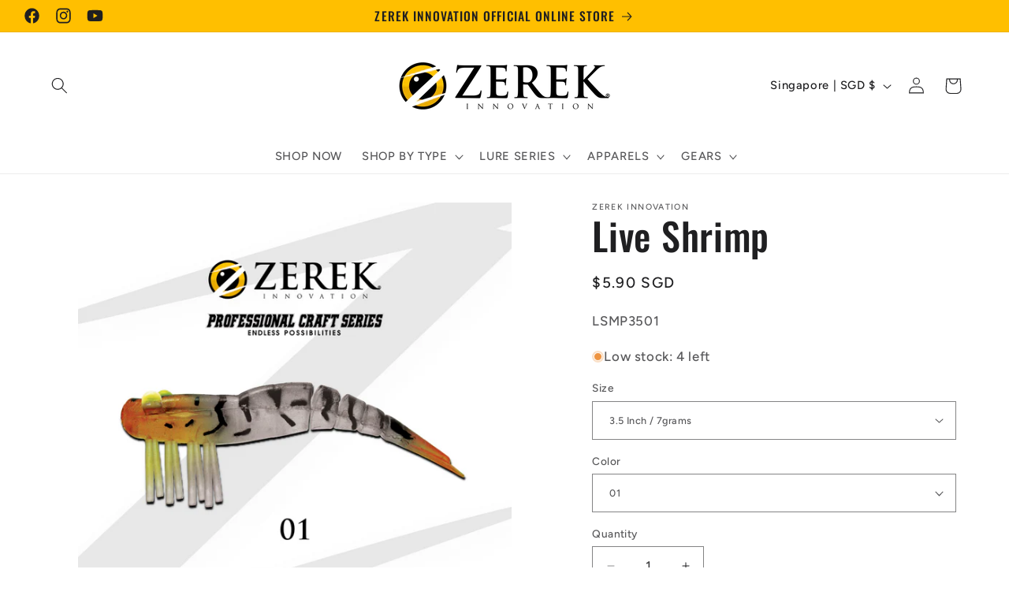

--- FILE ---
content_type: text/html; charset=utf-8
request_url: https://www.zerek-inv.com/products/live-shrimp-3
body_size: 54621
content:
<!doctype html>
<html class="no-js" lang="en">
  <head>
    <meta charset="utf-8">
    <meta http-equiv="X-UA-Compatible" content="IE=edge">
    <meta name="viewport" content="width=device-width,initial-scale=1">
    <meta name="theme-color" content="">
    <link rel="canonical" href="https://www.zerek-inv.com/products/live-shrimp-3"><link rel="icon" type="image/png" href="//www.zerek-inv.com/cdn/shop/files/ZEREK-ROUND-LOGO-FOR-WATERMARK.png?crop=center&height=32&v=1720667578&width=32"><link rel="preconnect" href="https://fonts.shopifycdn.com" crossorigin><title>
      Live Shrimp
 &ndash; Zerek Innovation</title>

    
      <meta name="description" content="AVAILABLE IN 3 SIZES SIZE: 2.0in | WEIGHT: 3.5g | TYPE: SOFT BAIT | HOOK: #2 SIZE: 3.5in | WEIGHT: 7g | TYPE: SOFT BAIT | HOOK: #3/0 SIZE: 5in | WEIGHT: 15.5g | TYPE: SOFT BAIT | HOOK: #5/0 **Can be used with Weedless hook or Jighead hook**ZEREK LIVE SHRIMPConstructed using a special rubber material, the soft legs of t">
    

    

<meta property="og:site_name" content="Zerek Innovation">
<meta property="og:url" content="https://www.zerek-inv.com/products/live-shrimp-3">
<meta property="og:title" content="Live Shrimp">
<meta property="og:type" content="product">
<meta property="og:description" content="AVAILABLE IN 3 SIZES SIZE: 2.0in | WEIGHT: 3.5g | TYPE: SOFT BAIT | HOOK: #2 SIZE: 3.5in | WEIGHT: 7g | TYPE: SOFT BAIT | HOOK: #3/0 SIZE: 5in | WEIGHT: 15.5g | TYPE: SOFT BAIT | HOOK: #5/0 **Can be used with Weedless hook or Jighead hook**ZEREK LIVE SHRIMPConstructed using a special rubber material, the soft legs of t"><meta property="og:image" content="http://www.zerek-inv.com/cdn/shop/files/SP_91b2fb5e-29f0-4f6f-bf02-1571cd765a42.png?v=1710486600">
  <meta property="og:image:secure_url" content="https://www.zerek-inv.com/cdn/shop/files/SP_91b2fb5e-29f0-4f6f-bf02-1571cd765a42.png?v=1710486600">
  <meta property="og:image:width" content="1000">
  <meta property="og:image:height" content="1000"><meta property="og:price:amount" content="5.50">
  <meta property="og:price:currency" content="SGD"><meta name="twitter:card" content="summary_large_image">
<meta name="twitter:title" content="Live Shrimp">
<meta name="twitter:description" content="AVAILABLE IN 3 SIZES SIZE: 2.0in | WEIGHT: 3.5g | TYPE: SOFT BAIT | HOOK: #2 SIZE: 3.5in | WEIGHT: 7g | TYPE: SOFT BAIT | HOOK: #3/0 SIZE: 5in | WEIGHT: 15.5g | TYPE: SOFT BAIT | HOOK: #5/0 **Can be used with Weedless hook or Jighead hook**ZEREK LIVE SHRIMPConstructed using a special rubber material, the soft legs of t">


    <script src="//www.zerek-inv.com/cdn/shop/t/2/assets/constants.js?v=58251544750838685771709003542" defer="defer"></script>
    <script src="//www.zerek-inv.com/cdn/shop/t/2/assets/pubsub.js?v=158357773527763999511709003542" defer="defer"></script>
    <script src="//www.zerek-inv.com/cdn/shop/t/2/assets/global.js?v=106116626045777747121709003542" defer="defer"></script><script>window.performance && window.performance.mark && window.performance.mark('shopify.content_for_header.start');</script><meta name="google-site-verification" content="mEE8rNwwOpTCtuPPir_kHB6kmEus3bH0Sa24_2m78jA">
<meta id="shopify-digital-wallet" name="shopify-digital-wallet" content="/86429958422/digital_wallets/dialog">
<meta name="shopify-checkout-api-token" content="7dce84ef6aa8e63a567b80e51334d86a">
<meta id="in-context-paypal-metadata" data-shop-id="86429958422" data-venmo-supported="false" data-environment="production" data-locale="en_US" data-paypal-v4="true" data-currency="SGD">
<link rel="alternate" type="application/json+oembed" href="https://www.zerek-inv.com/products/live-shrimp-3.oembed">
<script async="async" src="/checkouts/internal/preloads.js?locale=en-SG"></script>
<script id="apple-pay-shop-capabilities" type="application/json">{"shopId":86429958422,"countryCode":"SG","currencyCode":"SGD","merchantCapabilities":["supports3DS"],"merchantId":"gid:\/\/shopify\/Shop\/86429958422","merchantName":"Zerek Innovation","requiredBillingContactFields":["postalAddress","email","phone"],"requiredShippingContactFields":["postalAddress","email","phone"],"shippingType":"shipping","supportedNetworks":["visa","masterCard"],"total":{"type":"pending","label":"Zerek Innovation","amount":"1.00"},"shopifyPaymentsEnabled":true,"supportsSubscriptions":true}</script>
<script id="shopify-features" type="application/json">{"accessToken":"7dce84ef6aa8e63a567b80e51334d86a","betas":["rich-media-storefront-analytics"],"domain":"www.zerek-inv.com","predictiveSearch":true,"shopId":86429958422,"locale":"en"}</script>
<script>var Shopify = Shopify || {};
Shopify.shop = "68ff30-12.myshopify.com";
Shopify.locale = "en";
Shopify.currency = {"active":"SGD","rate":"1.0"};
Shopify.country = "SG";
Shopify.theme = {"name":"Ride","id":165947998486,"schema_name":"Ride","schema_version":"13.0.1","theme_store_id":1500,"role":"main"};
Shopify.theme.handle = "null";
Shopify.theme.style = {"id":null,"handle":null};
Shopify.cdnHost = "www.zerek-inv.com/cdn";
Shopify.routes = Shopify.routes || {};
Shopify.routes.root = "/";</script>
<script type="module">!function(o){(o.Shopify=o.Shopify||{}).modules=!0}(window);</script>
<script>!function(o){function n(){var o=[];function n(){o.push(Array.prototype.slice.apply(arguments))}return n.q=o,n}var t=o.Shopify=o.Shopify||{};t.loadFeatures=n(),t.autoloadFeatures=n()}(window);</script>
<script id="shop-js-analytics" type="application/json">{"pageType":"product"}</script>
<script defer="defer" async type="module" src="//www.zerek-inv.com/cdn/shopifycloud/shop-js/modules/v2/client.init-shop-cart-sync_C5BV16lS.en.esm.js"></script>
<script defer="defer" async type="module" src="//www.zerek-inv.com/cdn/shopifycloud/shop-js/modules/v2/chunk.common_CygWptCX.esm.js"></script>
<script type="module">
  await import("//www.zerek-inv.com/cdn/shopifycloud/shop-js/modules/v2/client.init-shop-cart-sync_C5BV16lS.en.esm.js");
await import("//www.zerek-inv.com/cdn/shopifycloud/shop-js/modules/v2/chunk.common_CygWptCX.esm.js");

  window.Shopify.SignInWithShop?.initShopCartSync?.({"fedCMEnabled":true,"windoidEnabled":true});

</script>
<script id="__st">var __st={"a":86429958422,"offset":28800,"reqid":"d9a76d95-ab85-4973-ab20-48bf796056fa-1768828330","pageurl":"www.zerek-inv.com\/products\/live-shrimp-3","u":"bd66abcc63d5","p":"product","rtyp":"product","rid":9201103077654};</script>
<script>window.ShopifyPaypalV4VisibilityTracking = true;</script>
<script id="captcha-bootstrap">!function(){'use strict';const t='contact',e='account',n='new_comment',o=[[t,t],['blogs',n],['comments',n],[t,'customer']],c=[[e,'customer_login'],[e,'guest_login'],[e,'recover_customer_password'],[e,'create_customer']],r=t=>t.map((([t,e])=>`form[action*='/${t}']:not([data-nocaptcha='true']) input[name='form_type'][value='${e}']`)).join(','),a=t=>()=>t?[...document.querySelectorAll(t)].map((t=>t.form)):[];function s(){const t=[...o],e=r(t);return a(e)}const i='password',u='form_key',d=['recaptcha-v3-token','g-recaptcha-response','h-captcha-response',i],f=()=>{try{return window.sessionStorage}catch{return}},m='__shopify_v',_=t=>t.elements[u];function p(t,e,n=!1){try{const o=window.sessionStorage,c=JSON.parse(o.getItem(e)),{data:r}=function(t){const{data:e,action:n}=t;return t[m]||n?{data:e,action:n}:{data:t,action:n}}(c);for(const[e,n]of Object.entries(r))t.elements[e]&&(t.elements[e].value=n);n&&o.removeItem(e)}catch(o){console.error('form repopulation failed',{error:o})}}const l='form_type',E='cptcha';function T(t){t.dataset[E]=!0}const w=window,h=w.document,L='Shopify',v='ce_forms',y='captcha';let A=!1;((t,e)=>{const n=(g='f06e6c50-85a8-45c8-87d0-21a2b65856fe',I='https://cdn.shopify.com/shopifycloud/storefront-forms-hcaptcha/ce_storefront_forms_captcha_hcaptcha.v1.5.2.iife.js',D={infoText:'Protected by hCaptcha',privacyText:'Privacy',termsText:'Terms'},(t,e,n)=>{const o=w[L][v],c=o.bindForm;if(c)return c(t,g,e,D).then(n);var r;o.q.push([[t,g,e,D],n]),r=I,A||(h.body.append(Object.assign(h.createElement('script'),{id:'captcha-provider',async:!0,src:r})),A=!0)});var g,I,D;w[L]=w[L]||{},w[L][v]=w[L][v]||{},w[L][v].q=[],w[L][y]=w[L][y]||{},w[L][y].protect=function(t,e){n(t,void 0,e),T(t)},Object.freeze(w[L][y]),function(t,e,n,w,h,L){const[v,y,A,g]=function(t,e,n){const i=e?o:[],u=t?c:[],d=[...i,...u],f=r(d),m=r(i),_=r(d.filter((([t,e])=>n.includes(e))));return[a(f),a(m),a(_),s()]}(w,h,L),I=t=>{const e=t.target;return e instanceof HTMLFormElement?e:e&&e.form},D=t=>v().includes(t);t.addEventListener('submit',(t=>{const e=I(t);if(!e)return;const n=D(e)&&!e.dataset.hcaptchaBound&&!e.dataset.recaptchaBound,o=_(e),c=g().includes(e)&&(!o||!o.value);(n||c)&&t.preventDefault(),c&&!n&&(function(t){try{if(!f())return;!function(t){const e=f();if(!e)return;const n=_(t);if(!n)return;const o=n.value;o&&e.removeItem(o)}(t);const e=Array.from(Array(32),(()=>Math.random().toString(36)[2])).join('');!function(t,e){_(t)||t.append(Object.assign(document.createElement('input'),{type:'hidden',name:u})),t.elements[u].value=e}(t,e),function(t,e){const n=f();if(!n)return;const o=[...t.querySelectorAll(`input[type='${i}']`)].map((({name:t})=>t)),c=[...d,...o],r={};for(const[a,s]of new FormData(t).entries())c.includes(a)||(r[a]=s);n.setItem(e,JSON.stringify({[m]:1,action:t.action,data:r}))}(t,e)}catch(e){console.error('failed to persist form',e)}}(e),e.submit())}));const S=(t,e)=>{t&&!t.dataset[E]&&(n(t,e.some((e=>e===t))),T(t))};for(const o of['focusin','change'])t.addEventListener(o,(t=>{const e=I(t);D(e)&&S(e,y())}));const B=e.get('form_key'),M=e.get(l),P=B&&M;t.addEventListener('DOMContentLoaded',(()=>{const t=y();if(P)for(const e of t)e.elements[l].value===M&&p(e,B);[...new Set([...A(),...v().filter((t=>'true'===t.dataset.shopifyCaptcha))])].forEach((e=>S(e,t)))}))}(h,new URLSearchParams(w.location.search),n,t,e,['guest_login'])})(!0,!0)}();</script>
<script integrity="sha256-4kQ18oKyAcykRKYeNunJcIwy7WH5gtpwJnB7kiuLZ1E=" data-source-attribution="shopify.loadfeatures" defer="defer" src="//www.zerek-inv.com/cdn/shopifycloud/storefront/assets/storefront/load_feature-a0a9edcb.js" crossorigin="anonymous"></script>
<script data-source-attribution="shopify.dynamic_checkout.dynamic.init">var Shopify=Shopify||{};Shopify.PaymentButton=Shopify.PaymentButton||{isStorefrontPortableWallets:!0,init:function(){window.Shopify.PaymentButton.init=function(){};var t=document.createElement("script");t.src="https://www.zerek-inv.com/cdn/shopifycloud/portable-wallets/latest/portable-wallets.en.js",t.type="module",document.head.appendChild(t)}};
</script>
<script data-source-attribution="shopify.dynamic_checkout.buyer_consent">
  function portableWalletsHideBuyerConsent(e){var t=document.getElementById("shopify-buyer-consent"),n=document.getElementById("shopify-subscription-policy-button");t&&n&&(t.classList.add("hidden"),t.setAttribute("aria-hidden","true"),n.removeEventListener("click",e))}function portableWalletsShowBuyerConsent(e){var t=document.getElementById("shopify-buyer-consent"),n=document.getElementById("shopify-subscription-policy-button");t&&n&&(t.classList.remove("hidden"),t.removeAttribute("aria-hidden"),n.addEventListener("click",e))}window.Shopify?.PaymentButton&&(window.Shopify.PaymentButton.hideBuyerConsent=portableWalletsHideBuyerConsent,window.Shopify.PaymentButton.showBuyerConsent=portableWalletsShowBuyerConsent);
</script>
<script>
  function portableWalletsCleanup(e){e&&e.src&&console.error("Failed to load portable wallets script "+e.src);var t=document.querySelectorAll("shopify-accelerated-checkout .shopify-payment-button__skeleton, shopify-accelerated-checkout-cart .wallet-cart-button__skeleton"),e=document.getElementById("shopify-buyer-consent");for(let e=0;e<t.length;e++)t[e].remove();e&&e.remove()}function portableWalletsNotLoadedAsModule(e){e instanceof ErrorEvent&&"string"==typeof e.message&&e.message.includes("import.meta")&&"string"==typeof e.filename&&e.filename.includes("portable-wallets")&&(window.removeEventListener("error",portableWalletsNotLoadedAsModule),window.Shopify.PaymentButton.failedToLoad=e,"loading"===document.readyState?document.addEventListener("DOMContentLoaded",window.Shopify.PaymentButton.init):window.Shopify.PaymentButton.init())}window.addEventListener("error",portableWalletsNotLoadedAsModule);
</script>

<script type="module" src="https://www.zerek-inv.com/cdn/shopifycloud/portable-wallets/latest/portable-wallets.en.js" onError="portableWalletsCleanup(this)" crossorigin="anonymous"></script>
<script nomodule>
  document.addEventListener("DOMContentLoaded", portableWalletsCleanup);
</script>

<link id="shopify-accelerated-checkout-styles" rel="stylesheet" media="screen" href="https://www.zerek-inv.com/cdn/shopifycloud/portable-wallets/latest/accelerated-checkout-backwards-compat.css" crossorigin="anonymous">
<style id="shopify-accelerated-checkout-cart">
        #shopify-buyer-consent {
  margin-top: 1em;
  display: inline-block;
  width: 100%;
}

#shopify-buyer-consent.hidden {
  display: none;
}

#shopify-subscription-policy-button {
  background: none;
  border: none;
  padding: 0;
  text-decoration: underline;
  font-size: inherit;
  cursor: pointer;
}

#shopify-subscription-policy-button::before {
  box-shadow: none;
}

      </style>
<script id="sections-script" data-sections="header" defer="defer" src="//www.zerek-inv.com/cdn/shop/t/2/compiled_assets/scripts.js?v=189"></script>
<script>window.performance && window.performance.mark && window.performance.mark('shopify.content_for_header.end');</script>


    <style data-shopify>
      @font-face {
  font-family: Figtree;
  font-weight: 500;
  font-style: normal;
  font-display: swap;
  src: url("//www.zerek-inv.com/cdn/fonts/figtree/figtree_n5.3b6b7df38aa5986536945796e1f947445832047c.woff2") format("woff2"),
       url("//www.zerek-inv.com/cdn/fonts/figtree/figtree_n5.f26bf6dcae278b0ed902605f6605fa3338e81dab.woff") format("woff");
}

      @font-face {
  font-family: Figtree;
  font-weight: 700;
  font-style: normal;
  font-display: swap;
  src: url("//www.zerek-inv.com/cdn/fonts/figtree/figtree_n7.2fd9bfe01586148e644724096c9d75e8c7a90e55.woff2") format("woff2"),
       url("//www.zerek-inv.com/cdn/fonts/figtree/figtree_n7.ea05de92d862f9594794ab281c4c3a67501ef5fc.woff") format("woff");
}

      @font-face {
  font-family: Figtree;
  font-weight: 500;
  font-style: italic;
  font-display: swap;
  src: url("//www.zerek-inv.com/cdn/fonts/figtree/figtree_i5.969396f679a62854cf82dbf67acc5721e41351f0.woff2") format("woff2"),
       url("//www.zerek-inv.com/cdn/fonts/figtree/figtree_i5.93bc1cad6c73ca9815f9777c49176dfc9d2890dd.woff") format("woff");
}

      @font-face {
  font-family: Figtree;
  font-weight: 700;
  font-style: italic;
  font-display: swap;
  src: url("//www.zerek-inv.com/cdn/fonts/figtree/figtree_i7.06add7096a6f2ab742e09ec7e498115904eda1fe.woff2") format("woff2"),
       url("//www.zerek-inv.com/cdn/fonts/figtree/figtree_i7.ee584b5fcaccdbb5518c0228158941f8df81b101.woff") format("woff");
}

      @font-face {
  font-family: Oswald;
  font-weight: 500;
  font-style: normal;
  font-display: swap;
  src: url("//www.zerek-inv.com/cdn/fonts/oswald/oswald_n5.8ad4910bfdb43e150746ef7aa67f3553e3abe8e2.woff2") format("woff2"),
       url("//www.zerek-inv.com/cdn/fonts/oswald/oswald_n5.93ee52108163c48c91111cf33b0a57021467b66e.woff") format("woff");
}


      
        :root,
        .color-scheme-1 {
          --color-background: 255,255,255;
        
          --gradient-background: #ffffff;
        

        

        --color-foreground: 31,31,33;
        --color-background-contrast: 191,191,191;
        --color-shadow: 255,255,255;
        --color-button: 255,191,0;
        --color-button-text: 31,31,33;
        --color-secondary-button: 255,255,255;
        --color-secondary-button-text: 255,191,0;
        --color-link: 255,191,0;
        --color-badge-foreground: 31,31,33;
        --color-badge-background: 255,255,255;
        --color-badge-border: 31,31,33;
        --payment-terms-background-color: rgb(255 255 255);
      }
      
        
        .color-scheme-2 {
          --color-background: 31,31,33;
        
          --gradient-background: #1f1f21;
        

        

        --color-foreground: 255,255,255;
        --color-background-contrast: 43,43,46;
        --color-shadow: 255,255,255;
        --color-button: 255,255,255;
        --color-button-text: 31,31,33;
        --color-secondary-button: 31,31,33;
        --color-secondary-button-text: 255,255,255;
        --color-link: 255,255,255;
        --color-badge-foreground: 255,255,255;
        --color-badge-background: 31,31,33;
        --color-badge-border: 255,255,255;
        --payment-terms-background-color: rgb(31 31 33);
      }
      
        
        .color-scheme-3 {
          --color-background: 255,255,255;
        
          --gradient-background: #ffffff;
        

        

        --color-foreground: 31,31,33;
        --color-background-contrast: 191,191,191;
        --color-shadow: 255,255,255;
        --color-button: 31,31,33;
        --color-button-text: 255,255,255;
        --color-secondary-button: 255,255,255;
        --color-secondary-button-text: 31,31,33;
        --color-link: 31,31,33;
        --color-badge-foreground: 31,31,33;
        --color-badge-background: 255,255,255;
        --color-badge-border: 31,31,33;
        --payment-terms-background-color: rgb(255 255 255);
      }
      
        
        .color-scheme-4 {
          --color-background: 255,191,0;
        
          --gradient-background: #ffbf00;
        

        

        --color-foreground: 31,31,33;
        --color-background-contrast: 128,95,0;
        --color-shadow: 255,255,255;
        --color-button: 31,31,33;
        --color-button-text: 227,252,2;
        --color-secondary-button: 255,191,0;
        --color-secondary-button-text: 31,31,33;
        --color-link: 31,31,33;
        --color-badge-foreground: 31,31,33;
        --color-badge-background: 255,191,0;
        --color-badge-border: 31,31,33;
        --payment-terms-background-color: rgb(255 191 0);
      }
      
        
        .color-scheme-5 {
          --color-background: 0,252,237;
        
          --gradient-background: #00fced;
        

        

        --color-foreground: 31,31,33;
        --color-background-contrast: 0,125,117;
        --color-shadow: 255,255,255;
        --color-button: 31,31,33;
        --color-button-text: 0,252,237;
        --color-secondary-button: 0,252,237;
        --color-secondary-button-text: 31,31,33;
        --color-link: 31,31,33;
        --color-badge-foreground: 31,31,33;
        --color-badge-background: 0,252,237;
        --color-badge-border: 31,31,33;
        --payment-terms-background-color: rgb(0 252 237);
      }
      
        
        .color-scheme-806989c9-a72f-4ab6-b151-da468cc4d988 {
          --color-background: 255,255,255;
        
          --gradient-background: #ffffff;
        

        

        --color-foreground: 31,31,33;
        --color-background-contrast: 191,191,191;
        --color-shadow: 255,255,255;
        --color-button: 31,31,33;
        --color-button-text: 31,31,33;
        --color-secondary-button: 255,255,255;
        --color-secondary-button-text: 31,31,33;
        --color-link: 31,31,33;
        --color-badge-foreground: 31,31,33;
        --color-badge-background: 255,255,255;
        --color-badge-border: 31,31,33;
        --payment-terms-background-color: rgb(255 255 255);
      }
      

      body, .color-scheme-1, .color-scheme-2, .color-scheme-3, .color-scheme-4, .color-scheme-5, .color-scheme-806989c9-a72f-4ab6-b151-da468cc4d988 {
        color: rgba(var(--color-foreground), 0.75);
        background-color: rgb(var(--color-background));
      }

      :root {
        --font-body-family: Figtree, sans-serif;
        --font-body-style: normal;
        --font-body-weight: 500;
        --font-body-weight-bold: 800;

        --font-heading-family: Oswald, sans-serif;
        --font-heading-style: normal;
        --font-heading-weight: 500;

        --font-body-scale: 1.05;
        --font-heading-scale: 1.1428571428571428;

        --media-padding: px;
        --media-border-opacity: 0.1;
        --media-border-width: 0px;
        --media-radius: 0px;
        --media-shadow-opacity: 0.0;
        --media-shadow-horizontal-offset: 0px;
        --media-shadow-vertical-offset: 4px;
        --media-shadow-blur-radius: 5px;
        --media-shadow-visible: 0;

        --page-width: 160rem;
        --page-width-margin: 0rem;

        --product-card-image-padding: 0.0rem;
        --product-card-corner-radius: 0.0rem;
        --product-card-text-alignment: left;
        --product-card-border-width: 0.1rem;
        --product-card-border-opacity: 0.1;
        --product-card-shadow-opacity: 0.0;
        --product-card-shadow-visible: 0;
        --product-card-shadow-horizontal-offset: 0.0rem;
        --product-card-shadow-vertical-offset: 0.4rem;
        --product-card-shadow-blur-radius: 0.5rem;

        --collection-card-image-padding: 0.0rem;
        --collection-card-corner-radius: 0.0rem;
        --collection-card-text-alignment: left;
        --collection-card-border-width: 0.0rem;
        --collection-card-border-opacity: 0.1;
        --collection-card-shadow-opacity: 0.0;
        --collection-card-shadow-visible: 0;
        --collection-card-shadow-horizontal-offset: 0.0rem;
        --collection-card-shadow-vertical-offset: 0.4rem;
        --collection-card-shadow-blur-radius: 0.5rem;

        --blog-card-image-padding: 0.0rem;
        --blog-card-corner-radius: 0.0rem;
        --blog-card-text-alignment: left;
        --blog-card-border-width: 0.0rem;
        --blog-card-border-opacity: 0.1;
        --blog-card-shadow-opacity: 0.0;
        --blog-card-shadow-visible: 0;
        --blog-card-shadow-horizontal-offset: 0.0rem;
        --blog-card-shadow-vertical-offset: 0.4rem;
        --blog-card-shadow-blur-radius: 0.5rem;

        --badge-corner-radius: 4.0rem;

        --popup-border-width: 1px;
        --popup-border-opacity: 0.1;
        --popup-corner-radius: 0px;
        --popup-shadow-opacity: 0.0;
        --popup-shadow-horizontal-offset: 0px;
        --popup-shadow-vertical-offset: 4px;
        --popup-shadow-blur-radius: 5px;

        --drawer-border-width: 1px;
        --drawer-border-opacity: 0.1;
        --drawer-shadow-opacity: 0.0;
        --drawer-shadow-horizontal-offset: 0px;
        --drawer-shadow-vertical-offset: 4px;
        --drawer-shadow-blur-radius: 5px;

        --spacing-sections-desktop: 4px;
        --spacing-sections-mobile: 4px;

        --grid-desktop-vertical-spacing: 20px;
        --grid-desktop-horizontal-spacing: 8px;
        --grid-mobile-vertical-spacing: 10px;
        --grid-mobile-horizontal-spacing: 4px;

        --text-boxes-border-opacity: 0.1;
        --text-boxes-border-width: 0px;
        --text-boxes-radius: 0px;
        --text-boxes-shadow-opacity: 0.0;
        --text-boxes-shadow-visible: 0;
        --text-boxes-shadow-horizontal-offset: 0px;
        --text-boxes-shadow-vertical-offset: 4px;
        --text-boxes-shadow-blur-radius: 5px;

        --buttons-radius: 0px;
        --buttons-radius-outset: 0px;
        --buttons-border-width: 1px;
        --buttons-border-opacity: 1.0;
        --buttons-shadow-opacity: 0.0;
        --buttons-shadow-visible: 0;
        --buttons-shadow-horizontal-offset: 0px;
        --buttons-shadow-vertical-offset: 4px;
        --buttons-shadow-blur-radius: 5px;
        --buttons-border-offset: 0px;

        --inputs-radius: 0px;
        --inputs-border-width: 1px;
        --inputs-border-opacity: 0.55;
        --inputs-shadow-opacity: 0.0;
        --inputs-shadow-horizontal-offset: 0px;
        --inputs-margin-offset: 0px;
        --inputs-shadow-vertical-offset: 0px;
        --inputs-shadow-blur-radius: 5px;
        --inputs-radius-outset: 0px;

        --variant-pills-radius: 40px;
        --variant-pills-border-width: 1px;
        --variant-pills-border-opacity: 0.55;
        --variant-pills-shadow-opacity: 0.0;
        --variant-pills-shadow-horizontal-offset: 0px;
        --variant-pills-shadow-vertical-offset: 4px;
        --variant-pills-shadow-blur-radius: 5px;
      }

      *,
      *::before,
      *::after {
        box-sizing: inherit;
      }

      html {
        box-sizing: border-box;
        font-size: calc(var(--font-body-scale) * 62.5%);
        height: 100%;
      }

      body {
        display: grid;
        grid-template-rows: auto auto 1fr auto;
        grid-template-columns: 100%;
        min-height: 100%;
        margin: 0;
        font-size: 1.5rem;
        letter-spacing: 0.06rem;
        line-height: calc(1 + 0.8 / var(--font-body-scale));
        font-family: var(--font-body-family);
        font-style: var(--font-body-style);
        font-weight: var(--font-body-weight);
      }

      @media screen and (min-width: 750px) {
        body {
          font-size: 1.6rem;
        }
      }
    </style>

    <link href="//www.zerek-inv.com/cdn/shop/t/2/assets/base.css?v=25513028573540360251715762639" rel="stylesheet" type="text/css" media="all" />
<link rel="preload" as="font" href="//www.zerek-inv.com/cdn/fonts/figtree/figtree_n5.3b6b7df38aa5986536945796e1f947445832047c.woff2" type="font/woff2" crossorigin><link rel="preload" as="font" href="//www.zerek-inv.com/cdn/fonts/oswald/oswald_n5.8ad4910bfdb43e150746ef7aa67f3553e3abe8e2.woff2" type="font/woff2" crossorigin><link href="//www.zerek-inv.com/cdn/shop/t/2/assets/component-localization-form.css?v=124545717069420038221709003542" rel="stylesheet" type="text/css" media="all" />
      <script src="//www.zerek-inv.com/cdn/shop/t/2/assets/localization-form.js?v=169565320306168926741709003542" defer="defer"></script><link
        rel="stylesheet"
        href="//www.zerek-inv.com/cdn/shop/t/2/assets/component-predictive-search.css?v=118923337488134913561709003542"
        media="print"
        onload="this.media='all'"
      ><script>
      document.documentElement.className = document.documentElement.className.replace('no-js', 'js');
      if (Shopify.designMode) {
        document.documentElement.classList.add('shopify-design-mode');
      }
    </script>
  <!-- BEGIN app block: shopify://apps/judge-me-reviews/blocks/judgeme_core/61ccd3b1-a9f2-4160-9fe9-4fec8413e5d8 --><!-- Start of Judge.me Core -->






<link rel="dns-prefetch" href="https://cdnwidget.judge.me">
<link rel="dns-prefetch" href="https://cdn.judge.me">
<link rel="dns-prefetch" href="https://cdn1.judge.me">
<link rel="dns-prefetch" href="https://api.judge.me">

<script data-cfasync='false' class='jdgm-settings-script'>window.jdgmSettings={"pagination":5,"disable_web_reviews":false,"badge_no_review_text":"No reviews","badge_n_reviews_text":"{{ n }} review/reviews","hide_badge_preview_if_no_reviews":true,"badge_hide_text":false,"enforce_center_preview_badge":false,"widget_title":"Customer Reviews","widget_open_form_text":"Write a review","widget_close_form_text":"Cancel review","widget_refresh_page_text":"Refresh page","widget_summary_text":"Based on {{ number_of_reviews }} review/reviews","widget_no_review_text":"Be the first to write a review","widget_name_field_text":"Display name","widget_verified_name_field_text":"Verified Name (public)","widget_name_placeholder_text":"Display name","widget_required_field_error_text":"This field is required.","widget_email_field_text":"Email address","widget_verified_email_field_text":"Verified Email (private, can not be edited)","widget_email_placeholder_text":"Your email address","widget_email_field_error_text":"Please enter a valid email address.","widget_rating_field_text":"Rating","widget_review_title_field_text":"Review Title","widget_review_title_placeholder_text":"Give your review a title","widget_review_body_field_text":"Review content","widget_review_body_placeholder_text":"Start writing here...","widget_pictures_field_text":"Picture/Video (optional)","widget_submit_review_text":"Submit Review","widget_submit_verified_review_text":"Submit Verified Review","widget_submit_success_msg_with_auto_publish":"Thank you! Please refresh the page in a few moments to see your review. You can remove or edit your review by logging into \u003ca href='https://judge.me/login' target='_blank' rel='nofollow noopener'\u003eJudge.me\u003c/a\u003e","widget_submit_success_msg_no_auto_publish":"Thank you! Your review will be published as soon as it is approved by the shop admin. You can remove or edit your review by logging into \u003ca href='https://judge.me/login' target='_blank' rel='nofollow noopener'\u003eJudge.me\u003c/a\u003e","widget_show_default_reviews_out_of_total_text":"Showing {{ n_reviews_shown }} out of {{ n_reviews }} reviews.","widget_show_all_link_text":"Show all","widget_show_less_link_text":"Show less","widget_author_said_text":"{{ reviewer_name }} said:","widget_days_text":"{{ n }} days ago","widget_weeks_text":"{{ n }} week/weeks ago","widget_months_text":"{{ n }} month/months ago","widget_years_text":"{{ n }} year/years ago","widget_yesterday_text":"Yesterday","widget_today_text":"Today","widget_replied_text":"\u003e\u003e {{ shop_name }} replied:","widget_read_more_text":"Read more","widget_reviewer_name_as_initial":"","widget_rating_filter_color":"#fbcd0a","widget_rating_filter_see_all_text":"See all reviews","widget_sorting_most_recent_text":"Most Recent","widget_sorting_highest_rating_text":"Highest Rating","widget_sorting_lowest_rating_text":"Lowest Rating","widget_sorting_with_pictures_text":"Only Pictures","widget_sorting_most_helpful_text":"Most Helpful","widget_open_question_form_text":"Ask a question","widget_reviews_subtab_text":"Reviews","widget_questions_subtab_text":"Questions","widget_question_label_text":"Question","widget_answer_label_text":"Answer","widget_question_placeholder_text":"Write your question here","widget_submit_question_text":"Submit Question","widget_question_submit_success_text":"Thank you for your question! We will notify you once it gets answered.","verified_badge_text":"Verified","verified_badge_bg_color":"","verified_badge_text_color":"","verified_badge_placement":"left-of-reviewer-name","widget_review_max_height":"","widget_hide_border":false,"widget_social_share":false,"widget_thumb":false,"widget_review_location_show":false,"widget_location_format":"","all_reviews_include_out_of_store_products":true,"all_reviews_out_of_store_text":"(out of store)","all_reviews_pagination":100,"all_reviews_product_name_prefix_text":"about","enable_review_pictures":true,"enable_question_anwser":false,"widget_theme":"default","review_date_format":"mm/dd/yyyy","default_sort_method":"most-recent","widget_product_reviews_subtab_text":"Product Reviews","widget_shop_reviews_subtab_text":"Shop Reviews","widget_other_products_reviews_text":"Reviews for other products","widget_store_reviews_subtab_text":"Store reviews","widget_no_store_reviews_text":"This store hasn't received any reviews yet","widget_web_restriction_product_reviews_text":"This product hasn't received any reviews yet","widget_no_items_text":"No items found","widget_show_more_text":"Show more","widget_write_a_store_review_text":"Write a Store Review","widget_other_languages_heading":"Reviews in Other Languages","widget_translate_review_text":"Translate review to {{ language }}","widget_translating_review_text":"Translating...","widget_show_original_translation_text":"Show original ({{ language }})","widget_translate_review_failed_text":"Review couldn't be translated.","widget_translate_review_retry_text":"Retry","widget_translate_review_try_again_later_text":"Try again later","show_product_url_for_grouped_product":false,"widget_sorting_pictures_first_text":"Pictures First","show_pictures_on_all_rev_page_mobile":false,"show_pictures_on_all_rev_page_desktop":false,"floating_tab_hide_mobile_install_preference":false,"floating_tab_button_name":"★ Reviews","floating_tab_title":"Let customers speak for us","floating_tab_button_color":"","floating_tab_button_background_color":"","floating_tab_url":"","floating_tab_url_enabled":false,"floating_tab_tab_style":"text","all_reviews_text_badge_text":"Customers rate us {{ shop.metafields.judgeme.all_reviews_rating | round: 1 }}/5 based on {{ shop.metafields.judgeme.all_reviews_count }} reviews.","all_reviews_text_badge_text_branded_style":"{{ shop.metafields.judgeme.all_reviews_rating | round: 1 }} out of 5 stars based on {{ shop.metafields.judgeme.all_reviews_count }} reviews","is_all_reviews_text_badge_a_link":false,"show_stars_for_all_reviews_text_badge":false,"all_reviews_text_badge_url":"","all_reviews_text_style":"branded","all_reviews_text_color_style":"judgeme_brand_color","all_reviews_text_color":"#108474","all_reviews_text_show_jm_brand":true,"featured_carousel_show_header":true,"featured_carousel_title":"Let customers speak for us","testimonials_carousel_title":"Customers are saying","videos_carousel_title":"Real customer stories","cards_carousel_title":"Customers are saying","featured_carousel_count_text":"from {{ n }} reviews","featured_carousel_add_link_to_all_reviews_page":false,"featured_carousel_url":"","featured_carousel_show_images":true,"featured_carousel_autoslide_interval":5,"featured_carousel_arrows_on_the_sides":false,"featured_carousel_height":250,"featured_carousel_width":80,"featured_carousel_image_size":0,"featured_carousel_image_height":250,"featured_carousel_arrow_color":"#eeeeee","verified_count_badge_style":"branded","verified_count_badge_orientation":"horizontal","verified_count_badge_color_style":"judgeme_brand_color","verified_count_badge_color":"#108474","is_verified_count_badge_a_link":false,"verified_count_badge_url":"","verified_count_badge_show_jm_brand":true,"widget_rating_preset_default":5,"widget_first_sub_tab":"product-reviews","widget_show_histogram":true,"widget_histogram_use_custom_color":false,"widget_pagination_use_custom_color":false,"widget_star_use_custom_color":false,"widget_verified_badge_use_custom_color":false,"widget_write_review_use_custom_color":false,"picture_reminder_submit_button":"Upload Pictures","enable_review_videos":true,"mute_video_by_default":true,"widget_sorting_videos_first_text":"Videos First","widget_review_pending_text":"Pending","featured_carousel_items_for_large_screen":3,"social_share_options_order":"Facebook,Twitter","remove_microdata_snippet":true,"disable_json_ld":false,"enable_json_ld_products":false,"preview_badge_show_question_text":false,"preview_badge_no_question_text":"No questions","preview_badge_n_question_text":"{{ number_of_questions }} question/questions","qa_badge_show_icon":false,"qa_badge_position":"same-row","remove_judgeme_branding":false,"widget_add_search_bar":false,"widget_search_bar_placeholder":"Search","widget_sorting_verified_only_text":"Verified only","featured_carousel_theme":"default","featured_carousel_show_rating":true,"featured_carousel_show_title":true,"featured_carousel_show_body":true,"featured_carousel_show_date":false,"featured_carousel_show_reviewer":true,"featured_carousel_show_product":false,"featured_carousel_header_background_color":"#108474","featured_carousel_header_text_color":"#ffffff","featured_carousel_name_product_separator":"reviewed","featured_carousel_full_star_background":"#108474","featured_carousel_empty_star_background":"#dadada","featured_carousel_vertical_theme_background":"#f9fafb","featured_carousel_verified_badge_enable":true,"featured_carousel_verified_badge_color":"#108474","featured_carousel_border_style":"round","featured_carousel_review_line_length_limit":3,"featured_carousel_more_reviews_button_text":"Read more reviews","featured_carousel_view_product_button_text":"View product","all_reviews_page_load_reviews_on":"scroll","all_reviews_page_load_more_text":"Load More Reviews","disable_fb_tab_reviews":false,"enable_ajax_cdn_cache":false,"widget_advanced_speed_features":5,"widget_public_name_text":"displayed publicly like","default_reviewer_name":"John Smith","default_reviewer_name_has_non_latin":true,"widget_reviewer_anonymous":"Anonymous","medals_widget_title":"Judge.me Review Medals","medals_widget_background_color":"#f9fafb","medals_widget_position":"footer_all_pages","medals_widget_border_color":"#f9fafb","medals_widget_verified_text_position":"left","medals_widget_use_monochromatic_version":false,"medals_widget_elements_color":"#108474","show_reviewer_avatar":true,"widget_invalid_yt_video_url_error_text":"Not a YouTube video URL","widget_max_length_field_error_text":"Please enter no more than {0} characters.","widget_show_country_flag":false,"widget_show_collected_via_shop_app":true,"widget_verified_by_shop_badge_style":"light","widget_verified_by_shop_text":"Verified by Shop","widget_show_photo_gallery":false,"widget_load_with_code_splitting":true,"widget_ugc_install_preference":false,"widget_ugc_title":"Made by us, Shared by you","widget_ugc_subtitle":"Tag us to see your picture featured in our page","widget_ugc_arrows_color":"#ffffff","widget_ugc_primary_button_text":"Buy Now","widget_ugc_primary_button_background_color":"#108474","widget_ugc_primary_button_text_color":"#ffffff","widget_ugc_primary_button_border_width":"0","widget_ugc_primary_button_border_style":"none","widget_ugc_primary_button_border_color":"#108474","widget_ugc_primary_button_border_radius":"25","widget_ugc_secondary_button_text":"Load More","widget_ugc_secondary_button_background_color":"#ffffff","widget_ugc_secondary_button_text_color":"#108474","widget_ugc_secondary_button_border_width":"2","widget_ugc_secondary_button_border_style":"solid","widget_ugc_secondary_button_border_color":"#108474","widget_ugc_secondary_button_border_radius":"25","widget_ugc_reviews_button_text":"View Reviews","widget_ugc_reviews_button_background_color":"#ffffff","widget_ugc_reviews_button_text_color":"#108474","widget_ugc_reviews_button_border_width":"2","widget_ugc_reviews_button_border_style":"solid","widget_ugc_reviews_button_border_color":"#108474","widget_ugc_reviews_button_border_radius":"25","widget_ugc_reviews_button_link_to":"judgeme-reviews-page","widget_ugc_show_post_date":true,"widget_ugc_max_width":"800","widget_rating_metafield_value_type":true,"widget_primary_color":"#FFBF00","widget_enable_secondary_color":false,"widget_secondary_color":"#edf5f5","widget_summary_average_rating_text":"{{ average_rating }} out of 5","widget_media_grid_title":"Customer photos \u0026 videos","widget_media_grid_see_more_text":"See more","widget_round_style":false,"widget_show_product_medals":true,"widget_verified_by_judgeme_text":"Verified by Judge.me","widget_show_store_medals":true,"widget_verified_by_judgeme_text_in_store_medals":"Verified by Judge.me","widget_media_field_exceed_quantity_message":"Sorry, we can only accept {{ max_media }} for one review.","widget_media_field_exceed_limit_message":"{{ file_name }} is too large, please select a {{ media_type }} less than {{ size_limit }}MB.","widget_review_submitted_text":"Review Submitted!","widget_question_submitted_text":"Question Submitted!","widget_close_form_text_question":"Cancel","widget_write_your_answer_here_text":"Write your answer here","widget_enabled_branded_link":true,"widget_show_collected_by_judgeme":true,"widget_reviewer_name_color":"","widget_write_review_text_color":"","widget_write_review_bg_color":"","widget_collected_by_judgeme_text":"collected by Judge.me","widget_pagination_type":"standard","widget_load_more_text":"Load More","widget_load_more_color":"#108474","widget_full_review_text":"Full Review","widget_read_more_reviews_text":"Read More Reviews","widget_read_questions_text":"Read Questions","widget_questions_and_answers_text":"Questions \u0026 Answers","widget_verified_by_text":"Verified by","widget_verified_text":"Verified","widget_number_of_reviews_text":"{{ number_of_reviews }} reviews","widget_back_button_text":"Back","widget_next_button_text":"Next","widget_custom_forms_filter_button":"Filters","custom_forms_style":"horizontal","widget_show_review_information":false,"how_reviews_are_collected":"How reviews are collected?","widget_show_review_keywords":false,"widget_gdpr_statement":"How we use your data: We'll only contact you about the review you left, and only if necessary. By submitting your review, you agree to Judge.me's \u003ca href='https://judge.me/terms' target='_blank' rel='nofollow noopener'\u003eterms\u003c/a\u003e, \u003ca href='https://judge.me/privacy' target='_blank' rel='nofollow noopener'\u003eprivacy\u003c/a\u003e and \u003ca href='https://judge.me/content-policy' target='_blank' rel='nofollow noopener'\u003econtent\u003c/a\u003e policies.","widget_multilingual_sorting_enabled":false,"widget_translate_review_content_enabled":false,"widget_translate_review_content_method":"manual","popup_widget_review_selection":"automatically_with_pictures","popup_widget_round_border_style":true,"popup_widget_show_title":true,"popup_widget_show_body":true,"popup_widget_show_reviewer":false,"popup_widget_show_product":true,"popup_widget_show_pictures":true,"popup_widget_use_review_picture":true,"popup_widget_show_on_home_page":true,"popup_widget_show_on_product_page":true,"popup_widget_show_on_collection_page":true,"popup_widget_show_on_cart_page":true,"popup_widget_position":"bottom_left","popup_widget_first_review_delay":5,"popup_widget_duration":5,"popup_widget_interval":5,"popup_widget_review_count":5,"popup_widget_hide_on_mobile":true,"review_snippet_widget_round_border_style":true,"review_snippet_widget_card_color":"#FFFFFF","review_snippet_widget_slider_arrows_background_color":"#FFFFFF","review_snippet_widget_slider_arrows_color":"#000000","review_snippet_widget_star_color":"#108474","show_product_variant":false,"all_reviews_product_variant_label_text":"Variant: ","widget_show_verified_branding":true,"widget_ai_summary_title":"Customers say","widget_ai_summary_disclaimer":"AI-powered review summary based on recent customer reviews","widget_show_ai_summary":false,"widget_show_ai_summary_bg":false,"widget_show_review_title_input":true,"redirect_reviewers_invited_via_email":"external_form","request_store_review_after_product_review":false,"request_review_other_products_in_order":false,"review_form_color_scheme":"default","review_form_corner_style":"square","review_form_star_color":{},"review_form_text_color":"#333333","review_form_background_color":"#ffffff","review_form_field_background_color":"#fafafa","review_form_button_color":{},"review_form_button_text_color":"#ffffff","review_form_modal_overlay_color":"#000000","review_content_screen_title_text":"How would you rate this product?","review_content_introduction_text":"We would love it if you would share a bit about your experience.","store_review_form_title_text":"How would you rate this store?","store_review_form_introduction_text":"We would love it if you would share a bit about your experience.","show_review_guidance_text":true,"one_star_review_guidance_text":"Poor","five_star_review_guidance_text":"Great","customer_information_screen_title_text":"About you","customer_information_introduction_text":"Please tell us more about you.","custom_questions_screen_title_text":"Your experience in more detail","custom_questions_introduction_text":"Here are a few questions to help us understand more about your experience.","review_submitted_screen_title_text":"Thanks for your review!","review_submitted_screen_thank_you_text":"We are processing it and it will appear on the store soon.","review_submitted_screen_email_verification_text":"Please confirm your email by clicking the link we just sent you. This helps us keep reviews authentic.","review_submitted_request_store_review_text":"Would you like to share your experience of shopping with us?","review_submitted_review_other_products_text":"Would you like to review these products?","store_review_screen_title_text":"Would you like to share your experience of shopping with us?","store_review_introduction_text":"We value your feedback and use it to improve. Please share any thoughts or suggestions you have.","reviewer_media_screen_title_picture_text":"Share a picture","reviewer_media_introduction_picture_text":"Upload a photo to support your review.","reviewer_media_screen_title_video_text":"Share a video","reviewer_media_introduction_video_text":"Upload a video to support your review.","reviewer_media_screen_title_picture_or_video_text":"Share a picture or video","reviewer_media_introduction_picture_or_video_text":"Upload a photo or video to support your review.","reviewer_media_youtube_url_text":"Paste your Youtube URL here","advanced_settings_next_step_button_text":"Next","advanced_settings_close_review_button_text":"Close","modal_write_review_flow":false,"write_review_flow_required_text":"Required","write_review_flow_privacy_message_text":"We respect your privacy.","write_review_flow_anonymous_text":"Post review as anonymous","write_review_flow_visibility_text":"This won't be visible to other customers.","write_review_flow_multiple_selection_help_text":"Select as many as you like","write_review_flow_single_selection_help_text":"Select one option","write_review_flow_required_field_error_text":"This field is required","write_review_flow_invalid_email_error_text":"Please enter a valid email address","write_review_flow_max_length_error_text":"Max. {{ max_length }} characters.","write_review_flow_media_upload_text":"\u003cb\u003eClick to upload\u003c/b\u003e or drag and drop","write_review_flow_gdpr_statement":"We'll only contact you about your review if necessary. By submitting your review, you agree to our \u003ca href='https://judge.me/terms' target='_blank' rel='nofollow noopener'\u003eterms and conditions\u003c/a\u003e and \u003ca href='https://judge.me/privacy' target='_blank' rel='nofollow noopener'\u003eprivacy policy\u003c/a\u003e.","rating_only_reviews_enabled":false,"show_negative_reviews_help_screen":false,"new_review_flow_help_screen_rating_threshold":3,"negative_review_resolution_screen_title_text":"Tell us more","negative_review_resolution_text":"Your experience matters to us. If there were issues with your purchase, we're here to help. Feel free to reach out to us, we'd love the opportunity to make things right.","negative_review_resolution_button_text":"Contact us","negative_review_resolution_proceed_with_review_text":"Leave a review","negative_review_resolution_subject":"Issue with purchase from {{ shop_name }}.{{ order_name }}","preview_badge_collection_page_install_status":false,"widget_review_custom_css":"","preview_badge_custom_css":"","preview_badge_stars_count":"5-stars","featured_carousel_custom_css":"","floating_tab_custom_css":"","all_reviews_widget_custom_css":"","medals_widget_custom_css":"","verified_badge_custom_css":"","all_reviews_text_custom_css":"","transparency_badges_collected_via_store_invite":false,"transparency_badges_from_another_provider":false,"transparency_badges_collected_from_store_visitor":false,"transparency_badges_collected_by_verified_review_provider":false,"transparency_badges_earned_reward":false,"transparency_badges_collected_via_store_invite_text":"Review collected via store invitation","transparency_badges_from_another_provider_text":"Review collected from another provider","transparency_badges_collected_from_store_visitor_text":"Review collected from a store visitor","transparency_badges_written_in_google_text":"Review written in Google","transparency_badges_written_in_etsy_text":"Review written in Etsy","transparency_badges_written_in_shop_app_text":"Review written in Shop App","transparency_badges_earned_reward_text":"Review earned a reward for future purchase","product_review_widget_per_page":10,"widget_store_review_label_text":"Review about the store","checkout_comment_extension_title_on_product_page":"Customer Comments","checkout_comment_extension_num_latest_comment_show":5,"checkout_comment_extension_format":"name_and_timestamp","checkout_comment_customer_name":"last_initial","checkout_comment_comment_notification":true,"preview_badge_collection_page_install_preference":false,"preview_badge_home_page_install_preference":false,"preview_badge_product_page_install_preference":false,"review_widget_install_preference":"","review_carousel_install_preference":false,"floating_reviews_tab_install_preference":"none","verified_reviews_count_badge_install_preference":false,"all_reviews_text_install_preference":false,"review_widget_best_location":false,"judgeme_medals_install_preference":false,"review_widget_revamp_enabled":false,"review_widget_qna_enabled":false,"review_widget_header_theme":"minimal","review_widget_widget_title_enabled":true,"review_widget_header_text_size":"medium","review_widget_header_text_weight":"regular","review_widget_average_rating_style":"compact","review_widget_bar_chart_enabled":true,"review_widget_bar_chart_type":"numbers","review_widget_bar_chart_style":"standard","review_widget_expanded_media_gallery_enabled":false,"review_widget_reviews_section_theme":"standard","review_widget_image_style":"thumbnails","review_widget_review_image_ratio":"square","review_widget_stars_size":"medium","review_widget_verified_badge":"standard_text","review_widget_review_title_text_size":"medium","review_widget_review_text_size":"medium","review_widget_review_text_length":"medium","review_widget_number_of_columns_desktop":3,"review_widget_carousel_transition_speed":5,"review_widget_custom_questions_answers_display":"always","review_widget_button_text_color":"#FFFFFF","review_widget_text_color":"#000000","review_widget_lighter_text_color":"#7B7B7B","review_widget_corner_styling":"soft","review_widget_review_word_singular":"review","review_widget_review_word_plural":"reviews","review_widget_voting_label":"Helpful?","review_widget_shop_reply_label":"Reply from {{ shop_name }}:","review_widget_filters_title":"Filters","qna_widget_question_word_singular":"Question","qna_widget_question_word_plural":"Questions","qna_widget_answer_reply_label":"Answer from {{ answerer_name }}:","qna_content_screen_title_text":"Ask a question about this product","qna_widget_question_required_field_error_text":"Please enter your question.","qna_widget_flow_gdpr_statement":"We'll only contact you about your question if necessary. By submitting your question, you agree to our \u003ca href='https://judge.me/terms' target='_blank' rel='nofollow noopener'\u003eterms and conditions\u003c/a\u003e and \u003ca href='https://judge.me/privacy' target='_blank' rel='nofollow noopener'\u003eprivacy policy\u003c/a\u003e.","qna_widget_question_submitted_text":"Thanks for your question!","qna_widget_close_form_text_question":"Close","qna_widget_question_submit_success_text":"We’ll notify you by email when your question is answered.","all_reviews_widget_v2025_enabled":false,"all_reviews_widget_v2025_header_theme":"default","all_reviews_widget_v2025_widget_title_enabled":true,"all_reviews_widget_v2025_header_text_size":"medium","all_reviews_widget_v2025_header_text_weight":"regular","all_reviews_widget_v2025_average_rating_style":"compact","all_reviews_widget_v2025_bar_chart_enabled":true,"all_reviews_widget_v2025_bar_chart_type":"numbers","all_reviews_widget_v2025_bar_chart_style":"standard","all_reviews_widget_v2025_expanded_media_gallery_enabled":false,"all_reviews_widget_v2025_show_store_medals":true,"all_reviews_widget_v2025_show_photo_gallery":true,"all_reviews_widget_v2025_show_review_keywords":false,"all_reviews_widget_v2025_show_ai_summary":false,"all_reviews_widget_v2025_show_ai_summary_bg":false,"all_reviews_widget_v2025_add_search_bar":false,"all_reviews_widget_v2025_default_sort_method":"most-recent","all_reviews_widget_v2025_reviews_per_page":10,"all_reviews_widget_v2025_reviews_section_theme":"default","all_reviews_widget_v2025_image_style":"thumbnails","all_reviews_widget_v2025_review_image_ratio":"square","all_reviews_widget_v2025_stars_size":"medium","all_reviews_widget_v2025_verified_badge":"bold_badge","all_reviews_widget_v2025_review_title_text_size":"medium","all_reviews_widget_v2025_review_text_size":"medium","all_reviews_widget_v2025_review_text_length":"medium","all_reviews_widget_v2025_number_of_columns_desktop":3,"all_reviews_widget_v2025_carousel_transition_speed":5,"all_reviews_widget_v2025_custom_questions_answers_display":"always","all_reviews_widget_v2025_show_product_variant":false,"all_reviews_widget_v2025_show_reviewer_avatar":true,"all_reviews_widget_v2025_reviewer_name_as_initial":"","all_reviews_widget_v2025_review_location_show":false,"all_reviews_widget_v2025_location_format":"","all_reviews_widget_v2025_show_country_flag":false,"all_reviews_widget_v2025_verified_by_shop_badge_style":"light","all_reviews_widget_v2025_social_share":false,"all_reviews_widget_v2025_social_share_options_order":"Facebook,Twitter,LinkedIn,Pinterest","all_reviews_widget_v2025_pagination_type":"standard","all_reviews_widget_v2025_button_text_color":"#FFFFFF","all_reviews_widget_v2025_text_color":"#000000","all_reviews_widget_v2025_lighter_text_color":"#7B7B7B","all_reviews_widget_v2025_corner_styling":"soft","all_reviews_widget_v2025_title":"Customer reviews","all_reviews_widget_v2025_ai_summary_title":"Customers say about this store","all_reviews_widget_v2025_no_review_text":"Be the first to write a review","platform":"shopify","branding_url":"https://app.judge.me/reviews","branding_text":"Powered by Judge.me","locale":"en","reply_name":"Zerek Innovation","widget_version":"3.0","footer":true,"autopublish":true,"review_dates":true,"enable_custom_form":false,"shop_locale":"en","enable_multi_locales_translations":false,"show_review_title_input":true,"review_verification_email_status":"always","can_be_branded":false,"reply_name_text":"Zerek Innovation"};</script> <style class='jdgm-settings-style'>.jdgm-xx{left:0}:root{--jdgm-primary-color: #FFBF00;--jdgm-secondary-color: rgba(255,191,0,0.1);--jdgm-star-color: #FFBF00;--jdgm-write-review-text-color: white;--jdgm-write-review-bg-color: #FFBF00;--jdgm-paginate-color: #FFBF00;--jdgm-border-radius: 0;--jdgm-reviewer-name-color: #FFBF00}.jdgm-histogram__bar-content{background-color:#FFBF00}.jdgm-rev[data-verified-buyer=true] .jdgm-rev__icon.jdgm-rev__icon:after,.jdgm-rev__buyer-badge.jdgm-rev__buyer-badge{color:white;background-color:#FFBF00}.jdgm-review-widget--small .jdgm-gallery.jdgm-gallery .jdgm-gallery__thumbnail-link:nth-child(8) .jdgm-gallery__thumbnail-wrapper.jdgm-gallery__thumbnail-wrapper:before{content:"See more"}@media only screen and (min-width: 768px){.jdgm-gallery.jdgm-gallery .jdgm-gallery__thumbnail-link:nth-child(8) .jdgm-gallery__thumbnail-wrapper.jdgm-gallery__thumbnail-wrapper:before{content:"See more"}}.jdgm-prev-badge[data-average-rating='0.00']{display:none !important}.jdgm-author-all-initials{display:none !important}.jdgm-author-last-initial{display:none !important}.jdgm-rev-widg__title{visibility:hidden}.jdgm-rev-widg__summary-text{visibility:hidden}.jdgm-prev-badge__text{visibility:hidden}.jdgm-rev__prod-link-prefix:before{content:'about'}.jdgm-rev__variant-label:before{content:'Variant: '}.jdgm-rev__out-of-store-text:before{content:'(out of store)'}@media only screen and (min-width: 768px){.jdgm-rev__pics .jdgm-rev_all-rev-page-picture-separator,.jdgm-rev__pics .jdgm-rev__product-picture{display:none}}@media only screen and (max-width: 768px){.jdgm-rev__pics .jdgm-rev_all-rev-page-picture-separator,.jdgm-rev__pics .jdgm-rev__product-picture{display:none}}.jdgm-preview-badge[data-template="product"]{display:none !important}.jdgm-preview-badge[data-template="collection"]{display:none !important}.jdgm-preview-badge[data-template="index"]{display:none !important}.jdgm-review-widget[data-from-snippet="true"]{display:none !important}.jdgm-verified-count-badget[data-from-snippet="true"]{display:none !important}.jdgm-carousel-wrapper[data-from-snippet="true"]{display:none !important}.jdgm-all-reviews-text[data-from-snippet="true"]{display:none !important}.jdgm-medals-section[data-from-snippet="true"]{display:none !important}.jdgm-ugc-media-wrapper[data-from-snippet="true"]{display:none !important}.jdgm-rev__transparency-badge[data-badge-type="review_collected_via_store_invitation"]{display:none !important}.jdgm-rev__transparency-badge[data-badge-type="review_collected_from_another_provider"]{display:none !important}.jdgm-rev__transparency-badge[data-badge-type="review_collected_from_store_visitor"]{display:none !important}.jdgm-rev__transparency-badge[data-badge-type="review_written_in_etsy"]{display:none !important}.jdgm-rev__transparency-badge[data-badge-type="review_written_in_google_business"]{display:none !important}.jdgm-rev__transparency-badge[data-badge-type="review_written_in_shop_app"]{display:none !important}.jdgm-rev__transparency-badge[data-badge-type="review_earned_for_future_purchase"]{display:none !important}.jdgm-review-snippet-widget .jdgm-rev-snippet-widget__cards-container .jdgm-rev-snippet-card{border-radius:8px;background:#fff}.jdgm-review-snippet-widget .jdgm-rev-snippet-widget__cards-container .jdgm-rev-snippet-card__rev-rating .jdgm-star{color:#108474}.jdgm-review-snippet-widget .jdgm-rev-snippet-widget__prev-btn,.jdgm-review-snippet-widget .jdgm-rev-snippet-widget__next-btn{border-radius:50%;background:#fff}.jdgm-review-snippet-widget .jdgm-rev-snippet-widget__prev-btn>svg,.jdgm-review-snippet-widget .jdgm-rev-snippet-widget__next-btn>svg{fill:#000}.jdgm-full-rev-modal.rev-snippet-widget .jm-mfp-container .jm-mfp-content,.jdgm-full-rev-modal.rev-snippet-widget .jm-mfp-container .jdgm-full-rev__icon,.jdgm-full-rev-modal.rev-snippet-widget .jm-mfp-container .jdgm-full-rev__pic-img,.jdgm-full-rev-modal.rev-snippet-widget .jm-mfp-container .jdgm-full-rev__reply{border-radius:8px}.jdgm-full-rev-modal.rev-snippet-widget .jm-mfp-container .jdgm-full-rev[data-verified-buyer="true"] .jdgm-full-rev__icon::after{border-radius:8px}.jdgm-full-rev-modal.rev-snippet-widget .jm-mfp-container .jdgm-full-rev .jdgm-rev__buyer-badge{border-radius:calc( 8px / 2 )}.jdgm-full-rev-modal.rev-snippet-widget .jm-mfp-container .jdgm-full-rev .jdgm-full-rev__replier::before{content:'Zerek Innovation'}.jdgm-full-rev-modal.rev-snippet-widget .jm-mfp-container .jdgm-full-rev .jdgm-full-rev__product-button{border-radius:calc( 8px * 6 )}
</style> <style class='jdgm-settings-style'></style>

  
  
  
  <style class='jdgm-miracle-styles'>
  @-webkit-keyframes jdgm-spin{0%{-webkit-transform:rotate(0deg);-ms-transform:rotate(0deg);transform:rotate(0deg)}100%{-webkit-transform:rotate(359deg);-ms-transform:rotate(359deg);transform:rotate(359deg)}}@keyframes jdgm-spin{0%{-webkit-transform:rotate(0deg);-ms-transform:rotate(0deg);transform:rotate(0deg)}100%{-webkit-transform:rotate(359deg);-ms-transform:rotate(359deg);transform:rotate(359deg)}}@font-face{font-family:'JudgemeStar';src:url("[data-uri]") format("woff");font-weight:normal;font-style:normal}.jdgm-star{font-family:'JudgemeStar';display:inline !important;text-decoration:none !important;padding:0 4px 0 0 !important;margin:0 !important;font-weight:bold;opacity:1;-webkit-font-smoothing:antialiased;-moz-osx-font-smoothing:grayscale}.jdgm-star:hover{opacity:1}.jdgm-star:last-of-type{padding:0 !important}.jdgm-star.jdgm--on:before{content:"\e000"}.jdgm-star.jdgm--off:before{content:"\e001"}.jdgm-star.jdgm--half:before{content:"\e002"}.jdgm-widget *{margin:0;line-height:1.4;-webkit-box-sizing:border-box;-moz-box-sizing:border-box;box-sizing:border-box;-webkit-overflow-scrolling:touch}.jdgm-hidden{display:none !important;visibility:hidden !important}.jdgm-temp-hidden{display:none}.jdgm-spinner{width:40px;height:40px;margin:auto;border-radius:50%;border-top:2px solid #eee;border-right:2px solid #eee;border-bottom:2px solid #eee;border-left:2px solid #ccc;-webkit-animation:jdgm-spin 0.8s infinite linear;animation:jdgm-spin 0.8s infinite linear}.jdgm-spinner:empty{display:block}.jdgm-prev-badge{display:block !important}

</style>


  
  
   


<script data-cfasync='false' class='jdgm-script'>
!function(e){window.jdgm=window.jdgm||{},jdgm.CDN_HOST="https://cdnwidget.judge.me/",jdgm.CDN_HOST_ALT="https://cdn2.judge.me/cdn/widget_frontend/",jdgm.API_HOST="https://api.judge.me/",jdgm.CDN_BASE_URL="https://cdn.shopify.com/extensions/019bc7fe-07a5-7fc5-85e3-4a4175980733/judgeme-extensions-296/assets/",
jdgm.docReady=function(d){(e.attachEvent?"complete"===e.readyState:"loading"!==e.readyState)?
setTimeout(d,0):e.addEventListener("DOMContentLoaded",d)},jdgm.loadCSS=function(d,t,o,a){
!o&&jdgm.loadCSS.requestedUrls.indexOf(d)>=0||(jdgm.loadCSS.requestedUrls.push(d),
(a=e.createElement("link")).rel="stylesheet",a.class="jdgm-stylesheet",a.media="nope!",
a.href=d,a.onload=function(){this.media="all",t&&setTimeout(t)},e.body.appendChild(a))},
jdgm.loadCSS.requestedUrls=[],jdgm.loadJS=function(e,d){var t=new XMLHttpRequest;
t.onreadystatechange=function(){4===t.readyState&&(Function(t.response)(),d&&d(t.response))},
t.open("GET",e),t.onerror=function(){if(e.indexOf(jdgm.CDN_HOST)===0&&jdgm.CDN_HOST_ALT!==jdgm.CDN_HOST){var f=e.replace(jdgm.CDN_HOST,jdgm.CDN_HOST_ALT);jdgm.loadJS(f,d)}},t.send()},jdgm.docReady((function(){(window.jdgmLoadCSS||e.querySelectorAll(
".jdgm-widget, .jdgm-all-reviews-page").length>0)&&(jdgmSettings.widget_load_with_code_splitting?
parseFloat(jdgmSettings.widget_version)>=3?jdgm.loadCSS(jdgm.CDN_HOST+"widget_v3/base.css"):
jdgm.loadCSS(jdgm.CDN_HOST+"widget/base.css"):jdgm.loadCSS(jdgm.CDN_HOST+"shopify_v2.css"),
jdgm.loadJS(jdgm.CDN_HOST+"loa"+"der.js"))}))}(document);
</script>
<noscript><link rel="stylesheet" type="text/css" media="all" href="https://cdnwidget.judge.me/shopify_v2.css"></noscript>

<!-- BEGIN app snippet: theme_fix_tags --><script>
  (function() {
    var jdgmThemeFixes = null;
    if (!jdgmThemeFixes) return;
    var thisThemeFix = jdgmThemeFixes[Shopify.theme.id];
    if (!thisThemeFix) return;

    if (thisThemeFix.html) {
      document.addEventListener("DOMContentLoaded", function() {
        var htmlDiv = document.createElement('div');
        htmlDiv.classList.add('jdgm-theme-fix-html');
        htmlDiv.innerHTML = thisThemeFix.html;
        document.body.append(htmlDiv);
      });
    };

    if (thisThemeFix.css) {
      var styleTag = document.createElement('style');
      styleTag.classList.add('jdgm-theme-fix-style');
      styleTag.innerHTML = thisThemeFix.css;
      document.head.append(styleTag);
    };

    if (thisThemeFix.js) {
      var scriptTag = document.createElement('script');
      scriptTag.classList.add('jdgm-theme-fix-script');
      scriptTag.innerHTML = thisThemeFix.js;
      document.head.append(scriptTag);
    };
  })();
</script>
<!-- END app snippet -->
<!-- End of Judge.me Core -->



<!-- END app block --><script src="https://cdn.shopify.com/extensions/019bc7fe-07a5-7fc5-85e3-4a4175980733/judgeme-extensions-296/assets/loader.js" type="text/javascript" defer="defer"></script>
<link href="https://monorail-edge.shopifysvc.com" rel="dns-prefetch">
<script>(function(){if ("sendBeacon" in navigator && "performance" in window) {try {var session_token_from_headers = performance.getEntriesByType('navigation')[0].serverTiming.find(x => x.name == '_s').description;} catch {var session_token_from_headers = undefined;}var session_cookie_matches = document.cookie.match(/_shopify_s=([^;]*)/);var session_token_from_cookie = session_cookie_matches && session_cookie_matches.length === 2 ? session_cookie_matches[1] : "";var session_token = session_token_from_headers || session_token_from_cookie || "";function handle_abandonment_event(e) {var entries = performance.getEntries().filter(function(entry) {return /monorail-edge.shopifysvc.com/.test(entry.name);});if (!window.abandonment_tracked && entries.length === 0) {window.abandonment_tracked = true;var currentMs = Date.now();var navigation_start = performance.timing.navigationStart;var payload = {shop_id: 86429958422,url: window.location.href,navigation_start,duration: currentMs - navigation_start,session_token,page_type: "product"};window.navigator.sendBeacon("https://monorail-edge.shopifysvc.com/v1/produce", JSON.stringify({schema_id: "online_store_buyer_site_abandonment/1.1",payload: payload,metadata: {event_created_at_ms: currentMs,event_sent_at_ms: currentMs}}));}}window.addEventListener('pagehide', handle_abandonment_event);}}());</script>
<script id="web-pixels-manager-setup">(function e(e,d,r,n,o){if(void 0===o&&(o={}),!Boolean(null===(a=null===(i=window.Shopify)||void 0===i?void 0:i.analytics)||void 0===a?void 0:a.replayQueue)){var i,a;window.Shopify=window.Shopify||{};var t=window.Shopify;t.analytics=t.analytics||{};var s=t.analytics;s.replayQueue=[],s.publish=function(e,d,r){return s.replayQueue.push([e,d,r]),!0};try{self.performance.mark("wpm:start")}catch(e){}var l=function(){var e={modern:/Edge?\/(1{2}[4-9]|1[2-9]\d|[2-9]\d{2}|\d{4,})\.\d+(\.\d+|)|Firefox\/(1{2}[4-9]|1[2-9]\d|[2-9]\d{2}|\d{4,})\.\d+(\.\d+|)|Chrom(ium|e)\/(9{2}|\d{3,})\.\d+(\.\d+|)|(Maci|X1{2}).+ Version\/(15\.\d+|(1[6-9]|[2-9]\d|\d{3,})\.\d+)([,.]\d+|)( \(\w+\)|)( Mobile\/\w+|) Safari\/|Chrome.+OPR\/(9{2}|\d{3,})\.\d+\.\d+|(CPU[ +]OS|iPhone[ +]OS|CPU[ +]iPhone|CPU IPhone OS|CPU iPad OS)[ +]+(15[._]\d+|(1[6-9]|[2-9]\d|\d{3,})[._]\d+)([._]\d+|)|Android:?[ /-](13[3-9]|1[4-9]\d|[2-9]\d{2}|\d{4,})(\.\d+|)(\.\d+|)|Android.+Firefox\/(13[5-9]|1[4-9]\d|[2-9]\d{2}|\d{4,})\.\d+(\.\d+|)|Android.+Chrom(ium|e)\/(13[3-9]|1[4-9]\d|[2-9]\d{2}|\d{4,})\.\d+(\.\d+|)|SamsungBrowser\/([2-9]\d|\d{3,})\.\d+/,legacy:/Edge?\/(1[6-9]|[2-9]\d|\d{3,})\.\d+(\.\d+|)|Firefox\/(5[4-9]|[6-9]\d|\d{3,})\.\d+(\.\d+|)|Chrom(ium|e)\/(5[1-9]|[6-9]\d|\d{3,})\.\d+(\.\d+|)([\d.]+$|.*Safari\/(?![\d.]+ Edge\/[\d.]+$))|(Maci|X1{2}).+ Version\/(10\.\d+|(1[1-9]|[2-9]\d|\d{3,})\.\d+)([,.]\d+|)( \(\w+\)|)( Mobile\/\w+|) Safari\/|Chrome.+OPR\/(3[89]|[4-9]\d|\d{3,})\.\d+\.\d+|(CPU[ +]OS|iPhone[ +]OS|CPU[ +]iPhone|CPU IPhone OS|CPU iPad OS)[ +]+(10[._]\d+|(1[1-9]|[2-9]\d|\d{3,})[._]\d+)([._]\d+|)|Android:?[ /-](13[3-9]|1[4-9]\d|[2-9]\d{2}|\d{4,})(\.\d+|)(\.\d+|)|Mobile Safari.+OPR\/([89]\d|\d{3,})\.\d+\.\d+|Android.+Firefox\/(13[5-9]|1[4-9]\d|[2-9]\d{2}|\d{4,})\.\d+(\.\d+|)|Android.+Chrom(ium|e)\/(13[3-9]|1[4-9]\d|[2-9]\d{2}|\d{4,})\.\d+(\.\d+|)|Android.+(UC? ?Browser|UCWEB|U3)[ /]?(15\.([5-9]|\d{2,})|(1[6-9]|[2-9]\d|\d{3,})\.\d+)\.\d+|SamsungBrowser\/(5\.\d+|([6-9]|\d{2,})\.\d+)|Android.+MQ{2}Browser\/(14(\.(9|\d{2,})|)|(1[5-9]|[2-9]\d|\d{3,})(\.\d+|))(\.\d+|)|K[Aa][Ii]OS\/(3\.\d+|([4-9]|\d{2,})\.\d+)(\.\d+|)/},d=e.modern,r=e.legacy,n=navigator.userAgent;return n.match(d)?"modern":n.match(r)?"legacy":"unknown"}(),u="modern"===l?"modern":"legacy",c=(null!=n?n:{modern:"",legacy:""})[u],f=function(e){return[e.baseUrl,"/wpm","/b",e.hashVersion,"modern"===e.buildTarget?"m":"l",".js"].join("")}({baseUrl:d,hashVersion:r,buildTarget:u}),m=function(e){var d=e.version,r=e.bundleTarget,n=e.surface,o=e.pageUrl,i=e.monorailEndpoint;return{emit:function(e){var a=e.status,t=e.errorMsg,s=(new Date).getTime(),l=JSON.stringify({metadata:{event_sent_at_ms:s},events:[{schema_id:"web_pixels_manager_load/3.1",payload:{version:d,bundle_target:r,page_url:o,status:a,surface:n,error_msg:t},metadata:{event_created_at_ms:s}}]});if(!i)return console&&console.warn&&console.warn("[Web Pixels Manager] No Monorail endpoint provided, skipping logging."),!1;try{return self.navigator.sendBeacon.bind(self.navigator)(i,l)}catch(e){}var u=new XMLHttpRequest;try{return u.open("POST",i,!0),u.setRequestHeader("Content-Type","text/plain"),u.send(l),!0}catch(e){return console&&console.warn&&console.warn("[Web Pixels Manager] Got an unhandled error while logging to Monorail."),!1}}}}({version:r,bundleTarget:l,surface:e.surface,pageUrl:self.location.href,monorailEndpoint:e.monorailEndpoint});try{o.browserTarget=l,function(e){var d=e.src,r=e.async,n=void 0===r||r,o=e.onload,i=e.onerror,a=e.sri,t=e.scriptDataAttributes,s=void 0===t?{}:t,l=document.createElement("script"),u=document.querySelector("head"),c=document.querySelector("body");if(l.async=n,l.src=d,a&&(l.integrity=a,l.crossOrigin="anonymous"),s)for(var f in s)if(Object.prototype.hasOwnProperty.call(s,f))try{l.dataset[f]=s[f]}catch(e){}if(o&&l.addEventListener("load",o),i&&l.addEventListener("error",i),u)u.appendChild(l);else{if(!c)throw new Error("Did not find a head or body element to append the script");c.appendChild(l)}}({src:f,async:!0,onload:function(){if(!function(){var e,d;return Boolean(null===(d=null===(e=window.Shopify)||void 0===e?void 0:e.analytics)||void 0===d?void 0:d.initialized)}()){var d=window.webPixelsManager.init(e)||void 0;if(d){var r=window.Shopify.analytics;r.replayQueue.forEach((function(e){var r=e[0],n=e[1],o=e[2];d.publishCustomEvent(r,n,o)})),r.replayQueue=[],r.publish=d.publishCustomEvent,r.visitor=d.visitor,r.initialized=!0}}},onerror:function(){return m.emit({status:"failed",errorMsg:"".concat(f," has failed to load")})},sri:function(e){var d=/^sha384-[A-Za-z0-9+/=]+$/;return"string"==typeof e&&d.test(e)}(c)?c:"",scriptDataAttributes:o}),m.emit({status:"loading"})}catch(e){m.emit({status:"failed",errorMsg:(null==e?void 0:e.message)||"Unknown error"})}}})({shopId: 86429958422,storefrontBaseUrl: "https://www.zerek-inv.com",extensionsBaseUrl: "https://extensions.shopifycdn.com/cdn/shopifycloud/web-pixels-manager",monorailEndpoint: "https://monorail-edge.shopifysvc.com/unstable/produce_batch",surface: "storefront-renderer",enabledBetaFlags: ["2dca8a86"],webPixelsConfigList: [{"id":"1425965334","configuration":"{\"webPixelName\":\"Judge.me\"}","eventPayloadVersion":"v1","runtimeContext":"STRICT","scriptVersion":"34ad157958823915625854214640f0bf","type":"APP","apiClientId":683015,"privacyPurposes":["ANALYTICS"],"dataSharingAdjustments":{"protectedCustomerApprovalScopes":["read_customer_email","read_customer_name","read_customer_personal_data","read_customer_phone"]}},{"id":"296943894","configuration":"{\"pixel_id\":\"478589984679241\",\"pixel_type\":\"facebook_pixel\",\"metaapp_system_user_token\":\"-\"}","eventPayloadVersion":"v1","runtimeContext":"OPEN","scriptVersion":"ca16bc87fe92b6042fbaa3acc2fbdaa6","type":"APP","apiClientId":2329312,"privacyPurposes":["ANALYTICS","MARKETING","SALE_OF_DATA"],"dataSharingAdjustments":{"protectedCustomerApprovalScopes":["read_customer_address","read_customer_email","read_customer_name","read_customer_personal_data","read_customer_phone"]}},{"id":"shopify-app-pixel","configuration":"{}","eventPayloadVersion":"v1","runtimeContext":"STRICT","scriptVersion":"0450","apiClientId":"shopify-pixel","type":"APP","privacyPurposes":["ANALYTICS","MARKETING"]},{"id":"shopify-custom-pixel","eventPayloadVersion":"v1","runtimeContext":"LAX","scriptVersion":"0450","apiClientId":"shopify-pixel","type":"CUSTOM","privacyPurposes":["ANALYTICS","MARKETING"]}],isMerchantRequest: false,initData: {"shop":{"name":"Zerek Innovation","paymentSettings":{"currencyCode":"SGD"},"myshopifyDomain":"68ff30-12.myshopify.com","countryCode":"SG","storefrontUrl":"https:\/\/www.zerek-inv.com"},"customer":null,"cart":null,"checkout":null,"productVariants":[{"price":{"amount":5.5,"currencyCode":"SGD"},"product":{"title":"Live Shrimp","vendor":"Zerek Innovation","id":"9201103077654","untranslatedTitle":"Live Shrimp","url":"\/products\/live-shrimp-3","type":""},"id":"47714694562070","image":{"src":"\/\/www.zerek-inv.com\/cdn\/shop\/files\/01.png?v=1710485749"},"sku":"LSMP2001","title":"2 Inch \/ 3.5grams \/ 01","untranslatedTitle":"2 Inch \/ 3.5grams \/ 01"},{"price":{"amount":5.5,"currencyCode":"SGD"},"product":{"title":"Live Shrimp","vendor":"Zerek Innovation","id":"9201103077654","untranslatedTitle":"Live Shrimp","url":"\/products\/live-shrimp-3","type":""},"id":"47714694594838","image":{"src":"\/\/www.zerek-inv.com\/cdn\/shop\/files\/02.png?v=1710485749"},"sku":"LSMP2002","title":"2 Inch \/ 3.5grams \/ 02","untranslatedTitle":"2 Inch \/ 3.5grams \/ 02"},{"price":{"amount":5.5,"currencyCode":"SGD"},"product":{"title":"Live Shrimp","vendor":"Zerek Innovation","id":"9201103077654","untranslatedTitle":"Live Shrimp","url":"\/products\/live-shrimp-3","type":""},"id":"47714694627606","image":{"src":"\/\/www.zerek-inv.com\/cdn\/shop\/files\/03.png?v=1710485749"},"sku":"LSMP2003","title":"2 Inch \/ 3.5grams \/ 03","untranslatedTitle":"2 Inch \/ 3.5grams \/ 03"},{"price":{"amount":5.5,"currencyCode":"SGD"},"product":{"title":"Live Shrimp","vendor":"Zerek Innovation","id":"9201103077654","untranslatedTitle":"Live Shrimp","url":"\/products\/live-shrimp-3","type":""},"id":"47714694660374","image":{"src":"\/\/www.zerek-inv.com\/cdn\/shop\/files\/04.png?v=1710485749"},"sku":"LSMP2004","title":"2 Inch \/ 3.5grams \/ 04","untranslatedTitle":"2 Inch \/ 3.5grams \/ 04"},{"price":{"amount":5.5,"currencyCode":"SGD"},"product":{"title":"Live Shrimp","vendor":"Zerek Innovation","id":"9201103077654","untranslatedTitle":"Live Shrimp","url":"\/products\/live-shrimp-3","type":""},"id":"47714694693142","image":{"src":"\/\/www.zerek-inv.com\/cdn\/shop\/files\/06.png?v=1710485749"},"sku":"LSMP2006","title":"2 Inch \/ 3.5grams \/ 06","untranslatedTitle":"2 Inch \/ 3.5grams \/ 06"},{"price":{"amount":5.5,"currencyCode":"SGD"},"product":{"title":"Live Shrimp","vendor":"Zerek Innovation","id":"9201103077654","untranslatedTitle":"Live Shrimp","url":"\/products\/live-shrimp-3","type":""},"id":"47714694725910","image":{"src":"\/\/www.zerek-inv.com\/cdn\/shop\/files\/08.png?v=1710485749"},"sku":"LSMP2008","title":"2 Inch \/ 3.5grams \/ 08","untranslatedTitle":"2 Inch \/ 3.5grams \/ 08"},{"price":{"amount":5.5,"currencyCode":"SGD"},"product":{"title":"Live Shrimp","vendor":"Zerek Innovation","id":"9201103077654","untranslatedTitle":"Live Shrimp","url":"\/products\/live-shrimp-3","type":""},"id":"47714694758678","image":{"src":"\/\/www.zerek-inv.com\/cdn\/shop\/files\/09.png?v=1710485749"},"sku":"LSMP2009","title":"2 Inch \/ 3.5grams \/ 09","untranslatedTitle":"2 Inch \/ 3.5grams \/ 09"},{"price":{"amount":5.5,"currencyCode":"SGD"},"product":{"title":"Live Shrimp","vendor":"Zerek Innovation","id":"9201103077654","untranslatedTitle":"Live Shrimp","url":"\/products\/live-shrimp-3","type":""},"id":"47714694791446","image":{"src":"\/\/www.zerek-inv.com\/cdn\/shop\/files\/10.png?v=1710485749"},"sku":"LSMP2010","title":"2 Inch \/ 3.5grams \/ 10","untranslatedTitle":"2 Inch \/ 3.5grams \/ 10"},{"price":{"amount":5.5,"currencyCode":"SGD"},"product":{"title":"Live Shrimp","vendor":"Zerek Innovation","id":"9201103077654","untranslatedTitle":"Live Shrimp","url":"\/products\/live-shrimp-3","type":""},"id":"47714694824214","image":{"src":"\/\/www.zerek-inv.com\/cdn\/shop\/files\/11.png?v=1710485749"},"sku":"LSMP2011","title":"2 Inch \/ 3.5grams \/ 11","untranslatedTitle":"2 Inch \/ 3.5grams \/ 11"},{"price":{"amount":5.5,"currencyCode":"SGD"},"product":{"title":"Live Shrimp","vendor":"Zerek Innovation","id":"9201103077654","untranslatedTitle":"Live Shrimp","url":"\/products\/live-shrimp-3","type":""},"id":"47714694856982","image":{"src":"\/\/www.zerek-inv.com\/cdn\/shop\/files\/12.png?v=1710485749"},"sku":"LSMP2012","title":"2 Inch \/ 3.5grams \/ 12","untranslatedTitle":"2 Inch \/ 3.5grams \/ 12"},{"price":{"amount":5.5,"currencyCode":"SGD"},"product":{"title":"Live Shrimp","vendor":"Zerek Innovation","id":"9201103077654","untranslatedTitle":"Live Shrimp","url":"\/products\/live-shrimp-3","type":""},"id":"47714694889750","image":{"src":"\/\/www.zerek-inv.com\/cdn\/shop\/files\/15.png?v=1710485749"},"sku":"LSMP2015","title":"2 Inch \/ 3.5grams \/ 15","untranslatedTitle":"2 Inch \/ 3.5grams \/ 15"},{"price":{"amount":5.5,"currencyCode":"SGD"},"product":{"title":"Live Shrimp","vendor":"Zerek Innovation","id":"9201103077654","untranslatedTitle":"Live Shrimp","url":"\/products\/live-shrimp-3","type":""},"id":"47714694922518","image":{"src":"\/\/www.zerek-inv.com\/cdn\/shop\/files\/16.png?v=1710485749"},"sku":"LSMP2016","title":"2 Inch \/ 3.5grams \/ 16","untranslatedTitle":"2 Inch \/ 3.5grams \/ 16"},{"price":{"amount":5.5,"currencyCode":"SGD"},"product":{"title":"Live Shrimp","vendor":"Zerek Innovation","id":"9201103077654","untranslatedTitle":"Live Shrimp","url":"\/products\/live-shrimp-3","type":""},"id":"47714694955286","image":{"src":"\/\/www.zerek-inv.com\/cdn\/shop\/files\/17.png?v=1710485749"},"sku":"LSMP2017","title":"2 Inch \/ 3.5grams \/ 17","untranslatedTitle":"2 Inch \/ 3.5grams \/ 17"},{"price":{"amount":5.5,"currencyCode":"SGD"},"product":{"title":"Live Shrimp","vendor":"Zerek Innovation","id":"9201103077654","untranslatedTitle":"Live Shrimp","url":"\/products\/live-shrimp-3","type":""},"id":"47714694988054","image":{"src":"\/\/www.zerek-inv.com\/cdn\/shop\/files\/18.png?v=1710485749"},"sku":"LSMP2018","title":"2 Inch \/ 3.5grams \/ 18","untranslatedTitle":"2 Inch \/ 3.5grams \/ 18"},{"price":{"amount":5.5,"currencyCode":"SGD"},"product":{"title":"Live Shrimp","vendor":"Zerek Innovation","id":"9201103077654","untranslatedTitle":"Live Shrimp","url":"\/products\/live-shrimp-3","type":""},"id":"47714695020822","image":{"src":"\/\/www.zerek-inv.com\/cdn\/shop\/files\/20.png?v=1710485749"},"sku":"LSMP2020","title":"2 Inch \/ 3.5grams \/ 20","untranslatedTitle":"2 Inch \/ 3.5grams \/ 20"},{"price":{"amount":5.9,"currencyCode":"SGD"},"product":{"title":"Live Shrimp","vendor":"Zerek Innovation","id":"9201103077654","untranslatedTitle":"Live Shrimp","url":"\/products\/live-shrimp-3","type":""},"id":"47714695053590","image":{"src":"\/\/www.zerek-inv.com\/cdn\/shop\/files\/01.png?v=1710485749"},"sku":"LSMP3501","title":"3.5 Inch \/ 7grams \/ 01","untranslatedTitle":"3.5 Inch \/ 7grams \/ 01"},{"price":{"amount":5.9,"currencyCode":"SGD"},"product":{"title":"Live Shrimp","vendor":"Zerek Innovation","id":"9201103077654","untranslatedTitle":"Live Shrimp","url":"\/products\/live-shrimp-3","type":""},"id":"47714695086358","image":{"src":"\/\/www.zerek-inv.com\/cdn\/shop\/files\/02.png?v=1710485749"},"sku":"LSMP3502","title":"3.5 Inch \/ 7grams \/ 02","untranslatedTitle":"3.5 Inch \/ 7grams \/ 02"},{"price":{"amount":5.9,"currencyCode":"SGD"},"product":{"title":"Live Shrimp","vendor":"Zerek Innovation","id":"9201103077654","untranslatedTitle":"Live Shrimp","url":"\/products\/live-shrimp-3","type":""},"id":"47714695119126","image":{"src":"\/\/www.zerek-inv.com\/cdn\/shop\/files\/03.png?v=1710485749"},"sku":"LSMP3503","title":"3.5 Inch \/ 7grams \/ 03","untranslatedTitle":"3.5 Inch \/ 7grams \/ 03"},{"price":{"amount":5.9,"currencyCode":"SGD"},"product":{"title":"Live Shrimp","vendor":"Zerek Innovation","id":"9201103077654","untranslatedTitle":"Live Shrimp","url":"\/products\/live-shrimp-3","type":""},"id":"47714695151894","image":{"src":"\/\/www.zerek-inv.com\/cdn\/shop\/files\/04.png?v=1710485749"},"sku":"LSMP3504","title":"3.5 Inch \/ 7grams \/ 04","untranslatedTitle":"3.5 Inch \/ 7grams \/ 04"},{"price":{"amount":5.9,"currencyCode":"SGD"},"product":{"title":"Live Shrimp","vendor":"Zerek Innovation","id":"9201103077654","untranslatedTitle":"Live Shrimp","url":"\/products\/live-shrimp-3","type":""},"id":"47714695184662","image":{"src":"\/\/www.zerek-inv.com\/cdn\/shop\/files\/05.png?v=1710485749"},"sku":"LSMP3505","title":"3.5 Inch \/ 7grams \/ 05","untranslatedTitle":"3.5 Inch \/ 7grams \/ 05"},{"price":{"amount":5.9,"currencyCode":"SGD"},"product":{"title":"Live Shrimp","vendor":"Zerek Innovation","id":"9201103077654","untranslatedTitle":"Live Shrimp","url":"\/products\/live-shrimp-3","type":""},"id":"47714695217430","image":{"src":"\/\/www.zerek-inv.com\/cdn\/shop\/files\/06.png?v=1710485749"},"sku":"LSMP3506","title":"3.5 Inch \/ 7grams \/ 06","untranslatedTitle":"3.5 Inch \/ 7grams \/ 06"},{"price":{"amount":5.9,"currencyCode":"SGD"},"product":{"title":"Live Shrimp","vendor":"Zerek Innovation","id":"9201103077654","untranslatedTitle":"Live Shrimp","url":"\/products\/live-shrimp-3","type":""},"id":"47714695250198","image":{"src":"\/\/www.zerek-inv.com\/cdn\/shop\/files\/07.png?v=1710485748"},"sku":"LSMP3507","title":"3.5 Inch \/ 7grams \/ 07","untranslatedTitle":"3.5 Inch \/ 7grams \/ 07"},{"price":{"amount":5.9,"currencyCode":"SGD"},"product":{"title":"Live Shrimp","vendor":"Zerek Innovation","id":"9201103077654","untranslatedTitle":"Live Shrimp","url":"\/products\/live-shrimp-3","type":""},"id":"47714695282966","image":{"src":"\/\/www.zerek-inv.com\/cdn\/shop\/files\/08.png?v=1710485749"},"sku":"LSMP3508","title":"3.5 Inch \/ 7grams \/ 08","untranslatedTitle":"3.5 Inch \/ 7grams \/ 08"},{"price":{"amount":5.9,"currencyCode":"SGD"},"product":{"title":"Live Shrimp","vendor":"Zerek Innovation","id":"9201103077654","untranslatedTitle":"Live Shrimp","url":"\/products\/live-shrimp-3","type":""},"id":"47714695315734","image":{"src":"\/\/www.zerek-inv.com\/cdn\/shop\/files\/09.png?v=1710485749"},"sku":"LSMP3509","title":"3.5 Inch \/ 7grams \/ 09","untranslatedTitle":"3.5 Inch \/ 7grams \/ 09"},{"price":{"amount":5.9,"currencyCode":"SGD"},"product":{"title":"Live Shrimp","vendor":"Zerek Innovation","id":"9201103077654","untranslatedTitle":"Live Shrimp","url":"\/products\/live-shrimp-3","type":""},"id":"47714695348502","image":{"src":"\/\/www.zerek-inv.com\/cdn\/shop\/files\/10.png?v=1710485749"},"sku":"LSMP3510","title":"3.5 Inch \/ 7grams \/ 10","untranslatedTitle":"3.5 Inch \/ 7grams \/ 10"},{"price":{"amount":5.9,"currencyCode":"SGD"},"product":{"title":"Live Shrimp","vendor":"Zerek Innovation","id":"9201103077654","untranslatedTitle":"Live Shrimp","url":"\/products\/live-shrimp-3","type":""},"id":"47714695381270","image":{"src":"\/\/www.zerek-inv.com\/cdn\/shop\/files\/11.png?v=1710485749"},"sku":"LSMP3511","title":"3.5 Inch \/ 7grams \/ 11","untranslatedTitle":"3.5 Inch \/ 7grams \/ 11"},{"price":{"amount":5.9,"currencyCode":"SGD"},"product":{"title":"Live Shrimp","vendor":"Zerek Innovation","id":"9201103077654","untranslatedTitle":"Live Shrimp","url":"\/products\/live-shrimp-3","type":""},"id":"47714695414038","image":{"src":"\/\/www.zerek-inv.com\/cdn\/shop\/files\/12.png?v=1710485749"},"sku":"LSMP3512","title":"3.5 Inch \/ 7grams \/ 12","untranslatedTitle":"3.5 Inch \/ 7grams \/ 12"},{"price":{"amount":5.9,"currencyCode":"SGD"},"product":{"title":"Live Shrimp","vendor":"Zerek Innovation","id":"9201103077654","untranslatedTitle":"Live Shrimp","url":"\/products\/live-shrimp-3","type":""},"id":"47714695446806","image":{"src":"\/\/www.zerek-inv.com\/cdn\/shop\/files\/13.png?v=1710485749"},"sku":"LSMP3513","title":"3.5 Inch \/ 7grams \/ 13","untranslatedTitle":"3.5 Inch \/ 7grams \/ 13"},{"price":{"amount":5.9,"currencyCode":"SGD"},"product":{"title":"Live Shrimp","vendor":"Zerek Innovation","id":"9201103077654","untranslatedTitle":"Live Shrimp","url":"\/products\/live-shrimp-3","type":""},"id":"47714695479574","image":{"src":"\/\/www.zerek-inv.com\/cdn\/shop\/files\/14.png?v=1710485749"},"sku":"LSMP3514","title":"3.5 Inch \/ 7grams \/ 14","untranslatedTitle":"3.5 Inch \/ 7grams \/ 14"},{"price":{"amount":5.9,"currencyCode":"SGD"},"product":{"title":"Live Shrimp","vendor":"Zerek Innovation","id":"9201103077654","untranslatedTitle":"Live Shrimp","url":"\/products\/live-shrimp-3","type":""},"id":"47714695512342","image":{"src":"\/\/www.zerek-inv.com\/cdn\/shop\/files\/15.png?v=1710485749"},"sku":"LSMP3515","title":"3.5 Inch \/ 7grams \/ 15","untranslatedTitle":"3.5 Inch \/ 7grams \/ 15"},{"price":{"amount":5.9,"currencyCode":"SGD"},"product":{"title":"Live Shrimp","vendor":"Zerek Innovation","id":"9201103077654","untranslatedTitle":"Live Shrimp","url":"\/products\/live-shrimp-3","type":""},"id":"47714695545110","image":{"src":"\/\/www.zerek-inv.com\/cdn\/shop\/files\/16.png?v=1710485749"},"sku":"LSMP3516","title":"3.5 Inch \/ 7grams \/ 16","untranslatedTitle":"3.5 Inch \/ 7grams \/ 16"},{"price":{"amount":5.9,"currencyCode":"SGD"},"product":{"title":"Live Shrimp","vendor":"Zerek Innovation","id":"9201103077654","untranslatedTitle":"Live Shrimp","url":"\/products\/live-shrimp-3","type":""},"id":"47714695577878","image":{"src":"\/\/www.zerek-inv.com\/cdn\/shop\/files\/17.png?v=1710485749"},"sku":"LSMP3517","title":"3.5 Inch \/ 7grams \/ 17","untranslatedTitle":"3.5 Inch \/ 7grams \/ 17"},{"price":{"amount":5.9,"currencyCode":"SGD"},"product":{"title":"Live Shrimp","vendor":"Zerek Innovation","id":"9201103077654","untranslatedTitle":"Live Shrimp","url":"\/products\/live-shrimp-3","type":""},"id":"47714695610646","image":{"src":"\/\/www.zerek-inv.com\/cdn\/shop\/files\/18.png?v=1710485749"},"sku":"LSMP3518","title":"3.5 Inch \/ 7grams \/ 18","untranslatedTitle":"3.5 Inch \/ 7grams \/ 18"},{"price":{"amount":5.9,"currencyCode":"SGD"},"product":{"title":"Live Shrimp","vendor":"Zerek Innovation","id":"9201103077654","untranslatedTitle":"Live Shrimp","url":"\/products\/live-shrimp-3","type":""},"id":"47714695643414","image":{"src":"\/\/www.zerek-inv.com\/cdn\/shop\/files\/20.png?v=1710485749"},"sku":"LSMP3520","title":"3.5 Inch \/ 7grams \/ 20","untranslatedTitle":"3.5 Inch \/ 7grams \/ 20"},{"price":{"amount":5.9,"currencyCode":"SGD"},"product":{"title":"Live Shrimp","vendor":"Zerek Innovation","id":"9201103077654","untranslatedTitle":"Live Shrimp","url":"\/products\/live-shrimp-3","type":""},"id":"47714695676182","image":{"src":"\/\/www.zerek-inv.com\/cdn\/shop\/files\/22.png?v=1710485749"},"sku":"LSMP3522","title":"3.5 Inch \/ 7grams \/ 22","untranslatedTitle":"3.5 Inch \/ 7grams \/ 22"},{"price":{"amount":5.9,"currencyCode":"SGD"},"product":{"title":"Live Shrimp","vendor":"Zerek Innovation","id":"9201103077654","untranslatedTitle":"Live Shrimp","url":"\/products\/live-shrimp-3","type":""},"id":"47714695708950","image":{"src":"\/\/www.zerek-inv.com\/cdn\/shop\/files\/23.png?v=1710485749"},"sku":"LSMP3523","title":"3.5 Inch \/ 7grams \/ 23","untranslatedTitle":"3.5 Inch \/ 7grams \/ 23"},{"price":{"amount":5.9,"currencyCode":"SGD"},"product":{"title":"Live Shrimp","vendor":"Zerek Innovation","id":"9201103077654","untranslatedTitle":"Live Shrimp","url":"\/products\/live-shrimp-3","type":""},"id":"47714695741718","image":{"src":"\/\/www.zerek-inv.com\/cdn\/shop\/files\/BAP_FS.png?v=1710485749"},"sku":"LSMP35BAP","title":"3.5 Inch \/ 7grams \/ BAP(FS)","untranslatedTitle":"3.5 Inch \/ 7grams \/ BAP(FS)"},{"price":{"amount":5.9,"currencyCode":"SGD"},"product":{"title":"Live Shrimp","vendor":"Zerek Innovation","id":"9201103077654","untranslatedTitle":"Live Shrimp","url":"\/products\/live-shrimp-3","type":""},"id":"47714695774486","image":{"src":"\/\/www.zerek-inv.com\/cdn\/shop\/files\/BTF.png?v=1710485749"},"sku":"LSMP35BTF","title":"3.5 Inch \/ 7grams \/ BTF","untranslatedTitle":"3.5 Inch \/ 7grams \/ BTF"},{"price":{"amount":5.9,"currencyCode":"SGD"},"product":{"title":"Live Shrimp","vendor":"Zerek Innovation","id":"9201103077654","untranslatedTitle":"Live Shrimp","url":"\/products\/live-shrimp-3","type":""},"id":"47714695807254","image":{"src":"\/\/www.zerek-inv.com\/cdn\/shop\/files\/CLP.png?v=1710485749"},"sku":"LSMP35CLP","title":"3.5 Inch \/ 7grams \/ CLP","untranslatedTitle":"3.5 Inch \/ 7grams \/ CLP"},{"price":{"amount":5.9,"currencyCode":"SGD"},"product":{"title":"Live Shrimp","vendor":"Zerek Innovation","id":"9201103077654","untranslatedTitle":"Live Shrimp","url":"\/products\/live-shrimp-3","type":""},"id":"47714695840022","image":{"src":"\/\/www.zerek-inv.com\/cdn\/shop\/files\/CNP_CP.png?v=1710485749"},"sku":"LSMP35CNP","title":"3.5 Inch \/ 7grams \/ CNP(CF)","untranslatedTitle":"3.5 Inch \/ 7grams \/ CNP(CF)"},{"price":{"amount":5.9,"currencyCode":"SGD"},"product":{"title":"Live Shrimp","vendor":"Zerek Innovation","id":"9201103077654","untranslatedTitle":"Live Shrimp","url":"\/products\/live-shrimp-3","type":""},"id":"47714695872790","image":{"src":"\/\/www.zerek-inv.com\/cdn\/shop\/files\/GTP_SYM.png?v=1710485749"},"sku":"LSMP35GTP","title":"3.5 Inch \/ 7grams \/ GTP(SYM)","untranslatedTitle":"3.5 Inch \/ 7grams \/ GTP(SYM)"},{"price":{"amount":5.9,"currencyCode":"SGD"},"product":{"title":"Live Shrimp","vendor":"Zerek Innovation","id":"9201103077654","untranslatedTitle":"Live Shrimp","url":"\/products\/live-shrimp-3","type":""},"id":"47714695905558","image":{"src":"\/\/www.zerek-inv.com\/cdn\/shop\/files\/RFP_TKF.png?v=1710485750"},"sku":"LSMP35RFP","title":"3.5 Inch \/ 7grams \/ RFP(TKF)","untranslatedTitle":"3.5 Inch \/ 7grams \/ RFP(TKF)"},{"price":{"amount":5.9,"currencyCode":"SGD"},"product":{"title":"Live Shrimp","vendor":"Zerek Innovation","id":"9201103077654","untranslatedTitle":"Live Shrimp","url":"\/products\/live-shrimp-3","type":""},"id":"47714695938326","image":{"src":"\/\/www.zerek-inv.com\/cdn\/shop\/files\/SYP_SRW.png?v=1710485750"},"sku":"LSMP35SYP","title":"3.5 Inch \/ 7grams \/ SYP(SRW)","untranslatedTitle":"3.5 Inch \/ 7grams \/ SYP(SRW)"},{"price":{"amount":6.5,"currencyCode":"SGD"},"product":{"title":"Live Shrimp","vendor":"Zerek Innovation","id":"9201103077654","untranslatedTitle":"Live Shrimp","url":"\/products\/live-shrimp-3","type":""},"id":"47714695971094","image":{"src":"\/\/www.zerek-inv.com\/cdn\/shop\/files\/01.png?v=1710485749"},"sku":"LSMP5001","title":"5 Inch \/ 15.5grams \/ 01","untranslatedTitle":"5 Inch \/ 15.5grams \/ 01"},{"price":{"amount":6.5,"currencyCode":"SGD"},"product":{"title":"Live Shrimp","vendor":"Zerek Innovation","id":"9201103077654","untranslatedTitle":"Live Shrimp","url":"\/products\/live-shrimp-3","type":""},"id":"47714696003862","image":{"src":"\/\/www.zerek-inv.com\/cdn\/shop\/files\/02.png?v=1710485749"},"sku":"LSMP5002","title":"5 Inch \/ 15.5grams \/ 02","untranslatedTitle":"5 Inch \/ 15.5grams \/ 02"},{"price":{"amount":6.5,"currencyCode":"SGD"},"product":{"title":"Live Shrimp","vendor":"Zerek Innovation","id":"9201103077654","untranslatedTitle":"Live Shrimp","url":"\/products\/live-shrimp-3","type":""},"id":"47714696036630","image":{"src":"\/\/www.zerek-inv.com\/cdn\/shop\/files\/03.png?v=1710485749"},"sku":"LSMP5003","title":"5 Inch \/ 15.5grams \/ 03","untranslatedTitle":"5 Inch \/ 15.5grams \/ 03"},{"price":{"amount":6.5,"currencyCode":"SGD"},"product":{"title":"Live Shrimp","vendor":"Zerek Innovation","id":"9201103077654","untranslatedTitle":"Live Shrimp","url":"\/products\/live-shrimp-3","type":""},"id":"47714696069398","image":{"src":"\/\/www.zerek-inv.com\/cdn\/shop\/files\/04.png?v=1710485749"},"sku":"LSMP5004","title":"5 Inch \/ 15.5grams \/ 04","untranslatedTitle":"5 Inch \/ 15.5grams \/ 04"},{"price":{"amount":6.5,"currencyCode":"SGD"},"product":{"title":"Live Shrimp","vendor":"Zerek Innovation","id":"9201103077654","untranslatedTitle":"Live Shrimp","url":"\/products\/live-shrimp-3","type":""},"id":"47714696102166","image":{"src":"\/\/www.zerek-inv.com\/cdn\/shop\/files\/05.png?v=1710485749"},"sku":"LSMP5005","title":"5 Inch \/ 15.5grams \/ 05","untranslatedTitle":"5 Inch \/ 15.5grams \/ 05"},{"price":{"amount":6.5,"currencyCode":"SGD"},"product":{"title":"Live Shrimp","vendor":"Zerek Innovation","id":"9201103077654","untranslatedTitle":"Live Shrimp","url":"\/products\/live-shrimp-3","type":""},"id":"47714696134934","image":{"src":"\/\/www.zerek-inv.com\/cdn\/shop\/files\/06.png?v=1710485749"},"sku":"LSMP5006","title":"5 Inch \/ 15.5grams \/ 06","untranslatedTitle":"5 Inch \/ 15.5grams \/ 06"},{"price":{"amount":6.5,"currencyCode":"SGD"},"product":{"title":"Live Shrimp","vendor":"Zerek Innovation","id":"9201103077654","untranslatedTitle":"Live Shrimp","url":"\/products\/live-shrimp-3","type":""},"id":"47714696167702","image":{"src":"\/\/www.zerek-inv.com\/cdn\/shop\/files\/07.png?v=1710485748"},"sku":"LSMP5007","title":"5 Inch \/ 15.5grams \/ 07","untranslatedTitle":"5 Inch \/ 15.5grams \/ 07"},{"price":{"amount":6.5,"currencyCode":"SGD"},"product":{"title":"Live Shrimp","vendor":"Zerek Innovation","id":"9201103077654","untranslatedTitle":"Live Shrimp","url":"\/products\/live-shrimp-3","type":""},"id":"47714696200470","image":{"src":"\/\/www.zerek-inv.com\/cdn\/shop\/files\/08.png?v=1710485749"},"sku":"LSMP5008","title":"5 Inch \/ 15.5grams \/ 08","untranslatedTitle":"5 Inch \/ 15.5grams \/ 08"},{"price":{"amount":6.5,"currencyCode":"SGD"},"product":{"title":"Live Shrimp","vendor":"Zerek Innovation","id":"9201103077654","untranslatedTitle":"Live Shrimp","url":"\/products\/live-shrimp-3","type":""},"id":"47714696233238","image":{"src":"\/\/www.zerek-inv.com\/cdn\/shop\/files\/09.png?v=1710485749"},"sku":"LSMP5009","title":"5 Inch \/ 15.5grams \/ 09","untranslatedTitle":"5 Inch \/ 15.5grams \/ 09"},{"price":{"amount":6.5,"currencyCode":"SGD"},"product":{"title":"Live Shrimp","vendor":"Zerek Innovation","id":"9201103077654","untranslatedTitle":"Live Shrimp","url":"\/products\/live-shrimp-3","type":""},"id":"47714696266006","image":{"src":"\/\/www.zerek-inv.com\/cdn\/shop\/files\/10.png?v=1710485749"},"sku":"LSMP5010","title":"5 Inch \/ 15.5grams \/ 10","untranslatedTitle":"5 Inch \/ 15.5grams \/ 10"},{"price":{"amount":6.5,"currencyCode":"SGD"},"product":{"title":"Live Shrimp","vendor":"Zerek Innovation","id":"9201103077654","untranslatedTitle":"Live Shrimp","url":"\/products\/live-shrimp-3","type":""},"id":"47714696298774","image":{"src":"\/\/www.zerek-inv.com\/cdn\/shop\/files\/11.png?v=1710485749"},"sku":"LSMP5011","title":"5 Inch \/ 15.5grams \/ 11","untranslatedTitle":"5 Inch \/ 15.5grams \/ 11"},{"price":{"amount":6.5,"currencyCode":"SGD"},"product":{"title":"Live Shrimp","vendor":"Zerek Innovation","id":"9201103077654","untranslatedTitle":"Live Shrimp","url":"\/products\/live-shrimp-3","type":""},"id":"47714696331542","image":{"src":"\/\/www.zerek-inv.com\/cdn\/shop\/files\/12.png?v=1710485749"},"sku":"LSMP5012","title":"5 Inch \/ 15.5grams \/ 12","untranslatedTitle":"5 Inch \/ 15.5grams \/ 12"},{"price":{"amount":6.5,"currencyCode":"SGD"},"product":{"title":"Live Shrimp","vendor":"Zerek Innovation","id":"9201103077654","untranslatedTitle":"Live Shrimp","url":"\/products\/live-shrimp-3","type":""},"id":"47714696364310","image":{"src":"\/\/www.zerek-inv.com\/cdn\/shop\/files\/13.png?v=1710485749"},"sku":"LSMP5013","title":"5 Inch \/ 15.5grams \/ 13","untranslatedTitle":"5 Inch \/ 15.5grams \/ 13"},{"price":{"amount":6.5,"currencyCode":"SGD"},"product":{"title":"Live Shrimp","vendor":"Zerek Innovation","id":"9201103077654","untranslatedTitle":"Live Shrimp","url":"\/products\/live-shrimp-3","type":""},"id":"47714696397078","image":{"src":"\/\/www.zerek-inv.com\/cdn\/shop\/files\/14.png?v=1710485749"},"sku":"LSMP5014","title":"5 Inch \/ 15.5grams \/ 14","untranslatedTitle":"5 Inch \/ 15.5grams \/ 14"},{"price":{"amount":6.5,"currencyCode":"SGD"},"product":{"title":"Live Shrimp","vendor":"Zerek Innovation","id":"9201103077654","untranslatedTitle":"Live Shrimp","url":"\/products\/live-shrimp-3","type":""},"id":"47714696429846","image":{"src":"\/\/www.zerek-inv.com\/cdn\/shop\/files\/20.png?v=1710485749"},"sku":"LSMP5020","title":"5 Inch \/ 15.5grams \/ 20","untranslatedTitle":"5 Inch \/ 15.5grams \/ 20"},{"price":{"amount":6.5,"currencyCode":"SGD"},"product":{"title":"Live Shrimp","vendor":"Zerek Innovation","id":"9201103077654","untranslatedTitle":"Live Shrimp","url":"\/products\/live-shrimp-3","type":""},"id":"47714696462614","image":{"src":"\/\/www.zerek-inv.com\/cdn\/shop\/files\/22.png?v=1710485749"},"sku":"LSMP5022","title":"5 Inch \/ 15.5grams \/ 22","untranslatedTitle":"5 Inch \/ 15.5grams \/ 22"},{"price":{"amount":6.5,"currencyCode":"SGD"},"product":{"title":"Live Shrimp","vendor":"Zerek Innovation","id":"9201103077654","untranslatedTitle":"Live Shrimp","url":"\/products\/live-shrimp-3","type":""},"id":"47714696495382","image":{"src":"\/\/www.zerek-inv.com\/cdn\/shop\/files\/BAP_FS.png?v=1710485749"},"sku":"LSMP5BAP","title":"5 Inch \/ 15.5grams \/ BAP(FS)","untranslatedTitle":"5 Inch \/ 15.5grams \/ BAP(FS)"},{"price":{"amount":6.5,"currencyCode":"SGD"},"product":{"title":"Live Shrimp","vendor":"Zerek Innovation","id":"9201103077654","untranslatedTitle":"Live Shrimp","url":"\/products\/live-shrimp-3","type":""},"id":"47714696528150","image":{"src":"\/\/www.zerek-inv.com\/cdn\/shop\/files\/BTF.png?v=1710485749"},"sku":"LSMP5BTF","title":"5 Inch \/ 15.5grams \/ BTF","untranslatedTitle":"5 Inch \/ 15.5grams \/ BTF"},{"price":{"amount":6.5,"currencyCode":"SGD"},"product":{"title":"Live Shrimp","vendor":"Zerek Innovation","id":"9201103077654","untranslatedTitle":"Live Shrimp","url":"\/products\/live-shrimp-3","type":""},"id":"47714696560918","image":{"src":"\/\/www.zerek-inv.com\/cdn\/shop\/files\/CLP.png?v=1710485749"},"sku":"LSMP5CLP","title":"5 Inch \/ 15.5grams \/ CLP","untranslatedTitle":"5 Inch \/ 15.5grams \/ CLP"},{"price":{"amount":6.5,"currencyCode":"SGD"},"product":{"title":"Live Shrimp","vendor":"Zerek Innovation","id":"9201103077654","untranslatedTitle":"Live Shrimp","url":"\/products\/live-shrimp-3","type":""},"id":"47714696593686","image":{"src":"\/\/www.zerek-inv.com\/cdn\/shop\/files\/CNP_CP.png?v=1710485749"},"sku":"LSMP5CNP","title":"5 Inch \/ 15.5grams \/ CNP(CF)","untranslatedTitle":"5 Inch \/ 15.5grams \/ CNP(CF)"},{"price":{"amount":6.5,"currencyCode":"SGD"},"product":{"title":"Live Shrimp","vendor":"Zerek Innovation","id":"9201103077654","untranslatedTitle":"Live Shrimp","url":"\/products\/live-shrimp-3","type":""},"id":"47714696626454","image":{"src":"\/\/www.zerek-inv.com\/cdn\/shop\/files\/GTP_SYM.png?v=1710485749"},"sku":"LSMP5GTP","title":"5 Inch \/ 15.5grams \/ GTP(SYM)","untranslatedTitle":"5 Inch \/ 15.5grams \/ GTP(SYM)"},{"price":{"amount":6.5,"currencyCode":"SGD"},"product":{"title":"Live Shrimp","vendor":"Zerek Innovation","id":"9201103077654","untranslatedTitle":"Live Shrimp","url":"\/products\/live-shrimp-3","type":""},"id":"47714696659222","image":{"src":"\/\/www.zerek-inv.com\/cdn\/shop\/files\/RFP_TKF.png?v=1710485750"},"sku":"LSMP5RFP","title":"5 Inch \/ 15.5grams \/ RFP(TKF)","untranslatedTitle":"5 Inch \/ 15.5grams \/ RFP(TKF)"},{"price":{"amount":6.5,"currencyCode":"SGD"},"product":{"title":"Live Shrimp","vendor":"Zerek Innovation","id":"9201103077654","untranslatedTitle":"Live Shrimp","url":"\/products\/live-shrimp-3","type":""},"id":"47714696691990","image":{"src":"\/\/www.zerek-inv.com\/cdn\/shop\/files\/SYP_SRW.png?v=1710485750"},"sku":"LSMP5SYP","title":"5 Inch \/ 15.5grams \/ SYP(SRW)","untranslatedTitle":"5 Inch \/ 15.5grams \/ SYP(SRW)"}],"purchasingCompany":null},},"https://www.zerek-inv.com/cdn","fcfee988w5aeb613cpc8e4bc33m6693e112",{"modern":"","legacy":""},{"shopId":"86429958422","storefrontBaseUrl":"https:\/\/www.zerek-inv.com","extensionBaseUrl":"https:\/\/extensions.shopifycdn.com\/cdn\/shopifycloud\/web-pixels-manager","surface":"storefront-renderer","enabledBetaFlags":"[\"2dca8a86\"]","isMerchantRequest":"false","hashVersion":"fcfee988w5aeb613cpc8e4bc33m6693e112","publish":"custom","events":"[[\"page_viewed\",{}],[\"product_viewed\",{\"productVariant\":{\"price\":{\"amount\":5.9,\"currencyCode\":\"SGD\"},\"product\":{\"title\":\"Live Shrimp\",\"vendor\":\"Zerek Innovation\",\"id\":\"9201103077654\",\"untranslatedTitle\":\"Live Shrimp\",\"url\":\"\/products\/live-shrimp-3\",\"type\":\"\"},\"id\":\"47714695053590\",\"image\":{\"src\":\"\/\/www.zerek-inv.com\/cdn\/shop\/files\/01.png?v=1710485749\"},\"sku\":\"LSMP3501\",\"title\":\"3.5 Inch \/ 7grams \/ 01\",\"untranslatedTitle\":\"3.5 Inch \/ 7grams \/ 01\"}}]]"});</script><script>
  window.ShopifyAnalytics = window.ShopifyAnalytics || {};
  window.ShopifyAnalytics.meta = window.ShopifyAnalytics.meta || {};
  window.ShopifyAnalytics.meta.currency = 'SGD';
  var meta = {"product":{"id":9201103077654,"gid":"gid:\/\/shopify\/Product\/9201103077654","vendor":"Zerek Innovation","type":"","handle":"live-shrimp-3","variants":[{"id":47714694562070,"price":550,"name":"Live Shrimp - 2 Inch \/ 3.5grams \/ 01","public_title":"2 Inch \/ 3.5grams \/ 01","sku":"LSMP2001"},{"id":47714694594838,"price":550,"name":"Live Shrimp - 2 Inch \/ 3.5grams \/ 02","public_title":"2 Inch \/ 3.5grams \/ 02","sku":"LSMP2002"},{"id":47714694627606,"price":550,"name":"Live Shrimp - 2 Inch \/ 3.5grams \/ 03","public_title":"2 Inch \/ 3.5grams \/ 03","sku":"LSMP2003"},{"id":47714694660374,"price":550,"name":"Live Shrimp - 2 Inch \/ 3.5grams \/ 04","public_title":"2 Inch \/ 3.5grams \/ 04","sku":"LSMP2004"},{"id":47714694693142,"price":550,"name":"Live Shrimp - 2 Inch \/ 3.5grams \/ 06","public_title":"2 Inch \/ 3.5grams \/ 06","sku":"LSMP2006"},{"id":47714694725910,"price":550,"name":"Live Shrimp - 2 Inch \/ 3.5grams \/ 08","public_title":"2 Inch \/ 3.5grams \/ 08","sku":"LSMP2008"},{"id":47714694758678,"price":550,"name":"Live Shrimp - 2 Inch \/ 3.5grams \/ 09","public_title":"2 Inch \/ 3.5grams \/ 09","sku":"LSMP2009"},{"id":47714694791446,"price":550,"name":"Live Shrimp - 2 Inch \/ 3.5grams \/ 10","public_title":"2 Inch \/ 3.5grams \/ 10","sku":"LSMP2010"},{"id":47714694824214,"price":550,"name":"Live Shrimp - 2 Inch \/ 3.5grams \/ 11","public_title":"2 Inch \/ 3.5grams \/ 11","sku":"LSMP2011"},{"id":47714694856982,"price":550,"name":"Live Shrimp - 2 Inch \/ 3.5grams \/ 12","public_title":"2 Inch \/ 3.5grams \/ 12","sku":"LSMP2012"},{"id":47714694889750,"price":550,"name":"Live Shrimp - 2 Inch \/ 3.5grams \/ 15","public_title":"2 Inch \/ 3.5grams \/ 15","sku":"LSMP2015"},{"id":47714694922518,"price":550,"name":"Live Shrimp - 2 Inch \/ 3.5grams \/ 16","public_title":"2 Inch \/ 3.5grams \/ 16","sku":"LSMP2016"},{"id":47714694955286,"price":550,"name":"Live Shrimp - 2 Inch \/ 3.5grams \/ 17","public_title":"2 Inch \/ 3.5grams \/ 17","sku":"LSMP2017"},{"id":47714694988054,"price":550,"name":"Live Shrimp - 2 Inch \/ 3.5grams \/ 18","public_title":"2 Inch \/ 3.5grams \/ 18","sku":"LSMP2018"},{"id":47714695020822,"price":550,"name":"Live Shrimp - 2 Inch \/ 3.5grams \/ 20","public_title":"2 Inch \/ 3.5grams \/ 20","sku":"LSMP2020"},{"id":47714695053590,"price":590,"name":"Live Shrimp - 3.5 Inch \/ 7grams \/ 01","public_title":"3.5 Inch \/ 7grams \/ 01","sku":"LSMP3501"},{"id":47714695086358,"price":590,"name":"Live Shrimp - 3.5 Inch \/ 7grams \/ 02","public_title":"3.5 Inch \/ 7grams \/ 02","sku":"LSMP3502"},{"id":47714695119126,"price":590,"name":"Live Shrimp - 3.5 Inch \/ 7grams \/ 03","public_title":"3.5 Inch \/ 7grams \/ 03","sku":"LSMP3503"},{"id":47714695151894,"price":590,"name":"Live Shrimp - 3.5 Inch \/ 7grams \/ 04","public_title":"3.5 Inch \/ 7grams \/ 04","sku":"LSMP3504"},{"id":47714695184662,"price":590,"name":"Live Shrimp - 3.5 Inch \/ 7grams \/ 05","public_title":"3.5 Inch \/ 7grams \/ 05","sku":"LSMP3505"},{"id":47714695217430,"price":590,"name":"Live Shrimp - 3.5 Inch \/ 7grams \/ 06","public_title":"3.5 Inch \/ 7grams \/ 06","sku":"LSMP3506"},{"id":47714695250198,"price":590,"name":"Live Shrimp - 3.5 Inch \/ 7grams \/ 07","public_title":"3.5 Inch \/ 7grams \/ 07","sku":"LSMP3507"},{"id":47714695282966,"price":590,"name":"Live Shrimp - 3.5 Inch \/ 7grams \/ 08","public_title":"3.5 Inch \/ 7grams \/ 08","sku":"LSMP3508"},{"id":47714695315734,"price":590,"name":"Live Shrimp - 3.5 Inch \/ 7grams \/ 09","public_title":"3.5 Inch \/ 7grams \/ 09","sku":"LSMP3509"},{"id":47714695348502,"price":590,"name":"Live Shrimp - 3.5 Inch \/ 7grams \/ 10","public_title":"3.5 Inch \/ 7grams \/ 10","sku":"LSMP3510"},{"id":47714695381270,"price":590,"name":"Live Shrimp - 3.5 Inch \/ 7grams \/ 11","public_title":"3.5 Inch \/ 7grams \/ 11","sku":"LSMP3511"},{"id":47714695414038,"price":590,"name":"Live Shrimp - 3.5 Inch \/ 7grams \/ 12","public_title":"3.5 Inch \/ 7grams \/ 12","sku":"LSMP3512"},{"id":47714695446806,"price":590,"name":"Live Shrimp - 3.5 Inch \/ 7grams \/ 13","public_title":"3.5 Inch \/ 7grams \/ 13","sku":"LSMP3513"},{"id":47714695479574,"price":590,"name":"Live Shrimp - 3.5 Inch \/ 7grams \/ 14","public_title":"3.5 Inch \/ 7grams \/ 14","sku":"LSMP3514"},{"id":47714695512342,"price":590,"name":"Live Shrimp - 3.5 Inch \/ 7grams \/ 15","public_title":"3.5 Inch \/ 7grams \/ 15","sku":"LSMP3515"},{"id":47714695545110,"price":590,"name":"Live Shrimp - 3.5 Inch \/ 7grams \/ 16","public_title":"3.5 Inch \/ 7grams \/ 16","sku":"LSMP3516"},{"id":47714695577878,"price":590,"name":"Live Shrimp - 3.5 Inch \/ 7grams \/ 17","public_title":"3.5 Inch \/ 7grams \/ 17","sku":"LSMP3517"},{"id":47714695610646,"price":590,"name":"Live Shrimp - 3.5 Inch \/ 7grams \/ 18","public_title":"3.5 Inch \/ 7grams \/ 18","sku":"LSMP3518"},{"id":47714695643414,"price":590,"name":"Live Shrimp - 3.5 Inch \/ 7grams \/ 20","public_title":"3.5 Inch \/ 7grams \/ 20","sku":"LSMP3520"},{"id":47714695676182,"price":590,"name":"Live Shrimp - 3.5 Inch \/ 7grams \/ 22","public_title":"3.5 Inch \/ 7grams \/ 22","sku":"LSMP3522"},{"id":47714695708950,"price":590,"name":"Live Shrimp - 3.5 Inch \/ 7grams \/ 23","public_title":"3.5 Inch \/ 7grams \/ 23","sku":"LSMP3523"},{"id":47714695741718,"price":590,"name":"Live Shrimp - 3.5 Inch \/ 7grams \/ BAP(FS)","public_title":"3.5 Inch \/ 7grams \/ BAP(FS)","sku":"LSMP35BAP"},{"id":47714695774486,"price":590,"name":"Live Shrimp - 3.5 Inch \/ 7grams \/ BTF","public_title":"3.5 Inch \/ 7grams \/ BTF","sku":"LSMP35BTF"},{"id":47714695807254,"price":590,"name":"Live Shrimp - 3.5 Inch \/ 7grams \/ CLP","public_title":"3.5 Inch \/ 7grams \/ CLP","sku":"LSMP35CLP"},{"id":47714695840022,"price":590,"name":"Live Shrimp - 3.5 Inch \/ 7grams \/ CNP(CF)","public_title":"3.5 Inch \/ 7grams \/ CNP(CF)","sku":"LSMP35CNP"},{"id":47714695872790,"price":590,"name":"Live Shrimp - 3.5 Inch \/ 7grams \/ GTP(SYM)","public_title":"3.5 Inch \/ 7grams \/ GTP(SYM)","sku":"LSMP35GTP"},{"id":47714695905558,"price":590,"name":"Live Shrimp - 3.5 Inch \/ 7grams \/ RFP(TKF)","public_title":"3.5 Inch \/ 7grams \/ RFP(TKF)","sku":"LSMP35RFP"},{"id":47714695938326,"price":590,"name":"Live Shrimp - 3.5 Inch \/ 7grams \/ SYP(SRW)","public_title":"3.5 Inch \/ 7grams \/ SYP(SRW)","sku":"LSMP35SYP"},{"id":47714695971094,"price":650,"name":"Live Shrimp - 5 Inch \/ 15.5grams \/ 01","public_title":"5 Inch \/ 15.5grams \/ 01","sku":"LSMP5001"},{"id":47714696003862,"price":650,"name":"Live Shrimp - 5 Inch \/ 15.5grams \/ 02","public_title":"5 Inch \/ 15.5grams \/ 02","sku":"LSMP5002"},{"id":47714696036630,"price":650,"name":"Live Shrimp - 5 Inch \/ 15.5grams \/ 03","public_title":"5 Inch \/ 15.5grams \/ 03","sku":"LSMP5003"},{"id":47714696069398,"price":650,"name":"Live Shrimp - 5 Inch \/ 15.5grams \/ 04","public_title":"5 Inch \/ 15.5grams \/ 04","sku":"LSMP5004"},{"id":47714696102166,"price":650,"name":"Live Shrimp - 5 Inch \/ 15.5grams \/ 05","public_title":"5 Inch \/ 15.5grams \/ 05","sku":"LSMP5005"},{"id":47714696134934,"price":650,"name":"Live Shrimp - 5 Inch \/ 15.5grams \/ 06","public_title":"5 Inch \/ 15.5grams \/ 06","sku":"LSMP5006"},{"id":47714696167702,"price":650,"name":"Live Shrimp - 5 Inch \/ 15.5grams \/ 07","public_title":"5 Inch \/ 15.5grams \/ 07","sku":"LSMP5007"},{"id":47714696200470,"price":650,"name":"Live Shrimp - 5 Inch \/ 15.5grams \/ 08","public_title":"5 Inch \/ 15.5grams \/ 08","sku":"LSMP5008"},{"id":47714696233238,"price":650,"name":"Live Shrimp - 5 Inch \/ 15.5grams \/ 09","public_title":"5 Inch \/ 15.5grams \/ 09","sku":"LSMP5009"},{"id":47714696266006,"price":650,"name":"Live Shrimp - 5 Inch \/ 15.5grams \/ 10","public_title":"5 Inch \/ 15.5grams \/ 10","sku":"LSMP5010"},{"id":47714696298774,"price":650,"name":"Live Shrimp - 5 Inch \/ 15.5grams \/ 11","public_title":"5 Inch \/ 15.5grams \/ 11","sku":"LSMP5011"},{"id":47714696331542,"price":650,"name":"Live Shrimp - 5 Inch \/ 15.5grams \/ 12","public_title":"5 Inch \/ 15.5grams \/ 12","sku":"LSMP5012"},{"id":47714696364310,"price":650,"name":"Live Shrimp - 5 Inch \/ 15.5grams \/ 13","public_title":"5 Inch \/ 15.5grams \/ 13","sku":"LSMP5013"},{"id":47714696397078,"price":650,"name":"Live Shrimp - 5 Inch \/ 15.5grams \/ 14","public_title":"5 Inch \/ 15.5grams \/ 14","sku":"LSMP5014"},{"id":47714696429846,"price":650,"name":"Live Shrimp - 5 Inch \/ 15.5grams \/ 20","public_title":"5 Inch \/ 15.5grams \/ 20","sku":"LSMP5020"},{"id":47714696462614,"price":650,"name":"Live Shrimp - 5 Inch \/ 15.5grams \/ 22","public_title":"5 Inch \/ 15.5grams \/ 22","sku":"LSMP5022"},{"id":47714696495382,"price":650,"name":"Live Shrimp - 5 Inch \/ 15.5grams \/ BAP(FS)","public_title":"5 Inch \/ 15.5grams \/ BAP(FS)","sku":"LSMP5BAP"},{"id":47714696528150,"price":650,"name":"Live Shrimp - 5 Inch \/ 15.5grams \/ BTF","public_title":"5 Inch \/ 15.5grams \/ BTF","sku":"LSMP5BTF"},{"id":47714696560918,"price":650,"name":"Live Shrimp - 5 Inch \/ 15.5grams \/ CLP","public_title":"5 Inch \/ 15.5grams \/ CLP","sku":"LSMP5CLP"},{"id":47714696593686,"price":650,"name":"Live Shrimp - 5 Inch \/ 15.5grams \/ CNP(CF)","public_title":"5 Inch \/ 15.5grams \/ CNP(CF)","sku":"LSMP5CNP"},{"id":47714696626454,"price":650,"name":"Live Shrimp - 5 Inch \/ 15.5grams \/ GTP(SYM)","public_title":"5 Inch \/ 15.5grams \/ GTP(SYM)","sku":"LSMP5GTP"},{"id":47714696659222,"price":650,"name":"Live Shrimp - 5 Inch \/ 15.5grams \/ RFP(TKF)","public_title":"5 Inch \/ 15.5grams \/ RFP(TKF)","sku":"LSMP5RFP"},{"id":47714696691990,"price":650,"name":"Live Shrimp - 5 Inch \/ 15.5grams \/ SYP(SRW)","public_title":"5 Inch \/ 15.5grams \/ SYP(SRW)","sku":"LSMP5SYP"}],"remote":false},"page":{"pageType":"product","resourceType":"product","resourceId":9201103077654,"requestId":"d9a76d95-ab85-4973-ab20-48bf796056fa-1768828330"}};
  for (var attr in meta) {
    window.ShopifyAnalytics.meta[attr] = meta[attr];
  }
</script>
<script class="analytics">
  (function () {
    var customDocumentWrite = function(content) {
      var jquery = null;

      if (window.jQuery) {
        jquery = window.jQuery;
      } else if (window.Checkout && window.Checkout.$) {
        jquery = window.Checkout.$;
      }

      if (jquery) {
        jquery('body').append(content);
      }
    };

    var hasLoggedConversion = function(token) {
      if (token) {
        return document.cookie.indexOf('loggedConversion=' + token) !== -1;
      }
      return false;
    }

    var setCookieIfConversion = function(token) {
      if (token) {
        var twoMonthsFromNow = new Date(Date.now());
        twoMonthsFromNow.setMonth(twoMonthsFromNow.getMonth() + 2);

        document.cookie = 'loggedConversion=' + token + '; expires=' + twoMonthsFromNow;
      }
    }

    var trekkie = window.ShopifyAnalytics.lib = window.trekkie = window.trekkie || [];
    if (trekkie.integrations) {
      return;
    }
    trekkie.methods = [
      'identify',
      'page',
      'ready',
      'track',
      'trackForm',
      'trackLink'
    ];
    trekkie.factory = function(method) {
      return function() {
        var args = Array.prototype.slice.call(arguments);
        args.unshift(method);
        trekkie.push(args);
        return trekkie;
      };
    };
    for (var i = 0; i < trekkie.methods.length; i++) {
      var key = trekkie.methods[i];
      trekkie[key] = trekkie.factory(key);
    }
    trekkie.load = function(config) {
      trekkie.config = config || {};
      trekkie.config.initialDocumentCookie = document.cookie;
      var first = document.getElementsByTagName('script')[0];
      var script = document.createElement('script');
      script.type = 'text/javascript';
      script.onerror = function(e) {
        var scriptFallback = document.createElement('script');
        scriptFallback.type = 'text/javascript';
        scriptFallback.onerror = function(error) {
                var Monorail = {
      produce: function produce(monorailDomain, schemaId, payload) {
        var currentMs = new Date().getTime();
        var event = {
          schema_id: schemaId,
          payload: payload,
          metadata: {
            event_created_at_ms: currentMs,
            event_sent_at_ms: currentMs
          }
        };
        return Monorail.sendRequest("https://" + monorailDomain + "/v1/produce", JSON.stringify(event));
      },
      sendRequest: function sendRequest(endpointUrl, payload) {
        // Try the sendBeacon API
        if (window && window.navigator && typeof window.navigator.sendBeacon === 'function' && typeof window.Blob === 'function' && !Monorail.isIos12()) {
          var blobData = new window.Blob([payload], {
            type: 'text/plain'
          });

          if (window.navigator.sendBeacon(endpointUrl, blobData)) {
            return true;
          } // sendBeacon was not successful

        } // XHR beacon

        var xhr = new XMLHttpRequest();

        try {
          xhr.open('POST', endpointUrl);
          xhr.setRequestHeader('Content-Type', 'text/plain');
          xhr.send(payload);
        } catch (e) {
          console.log(e);
        }

        return false;
      },
      isIos12: function isIos12() {
        return window.navigator.userAgent.lastIndexOf('iPhone; CPU iPhone OS 12_') !== -1 || window.navigator.userAgent.lastIndexOf('iPad; CPU OS 12_') !== -1;
      }
    };
    Monorail.produce('monorail-edge.shopifysvc.com',
      'trekkie_storefront_load_errors/1.1',
      {shop_id: 86429958422,
      theme_id: 165947998486,
      app_name: "storefront",
      context_url: window.location.href,
      source_url: "//www.zerek-inv.com/cdn/s/trekkie.storefront.cd680fe47e6c39ca5d5df5f0a32d569bc48c0f27.min.js"});

        };
        scriptFallback.async = true;
        scriptFallback.src = '//www.zerek-inv.com/cdn/s/trekkie.storefront.cd680fe47e6c39ca5d5df5f0a32d569bc48c0f27.min.js';
        first.parentNode.insertBefore(scriptFallback, first);
      };
      script.async = true;
      script.src = '//www.zerek-inv.com/cdn/s/trekkie.storefront.cd680fe47e6c39ca5d5df5f0a32d569bc48c0f27.min.js';
      first.parentNode.insertBefore(script, first);
    };
    trekkie.load(
      {"Trekkie":{"appName":"storefront","development":false,"defaultAttributes":{"shopId":86429958422,"isMerchantRequest":null,"themeId":165947998486,"themeCityHash":"3053374621906457886","contentLanguage":"en","currency":"SGD","eventMetadataId":"60aa6c49-2635-4225-9584-2cc2cdef02be"},"isServerSideCookieWritingEnabled":true,"monorailRegion":"shop_domain","enabledBetaFlags":["65f19447"]},"Session Attribution":{},"S2S":{"facebookCapiEnabled":true,"source":"trekkie-storefront-renderer","apiClientId":580111}}
    );

    var loaded = false;
    trekkie.ready(function() {
      if (loaded) return;
      loaded = true;

      window.ShopifyAnalytics.lib = window.trekkie;

      var originalDocumentWrite = document.write;
      document.write = customDocumentWrite;
      try { window.ShopifyAnalytics.merchantGoogleAnalytics.call(this); } catch(error) {};
      document.write = originalDocumentWrite;

      window.ShopifyAnalytics.lib.page(null,{"pageType":"product","resourceType":"product","resourceId":9201103077654,"requestId":"d9a76d95-ab85-4973-ab20-48bf796056fa-1768828330","shopifyEmitted":true});

      var match = window.location.pathname.match(/checkouts\/(.+)\/(thank_you|post_purchase)/)
      var token = match? match[1]: undefined;
      if (!hasLoggedConversion(token)) {
        setCookieIfConversion(token);
        window.ShopifyAnalytics.lib.track("Viewed Product",{"currency":"SGD","variantId":47714694562070,"productId":9201103077654,"productGid":"gid:\/\/shopify\/Product\/9201103077654","name":"Live Shrimp - 2 Inch \/ 3.5grams \/ 01","price":"5.50","sku":"LSMP2001","brand":"Zerek Innovation","variant":"2 Inch \/ 3.5grams \/ 01","category":"","nonInteraction":true,"remote":false},undefined,undefined,{"shopifyEmitted":true});
      window.ShopifyAnalytics.lib.track("monorail:\/\/trekkie_storefront_viewed_product\/1.1",{"currency":"SGD","variantId":47714694562070,"productId":9201103077654,"productGid":"gid:\/\/shopify\/Product\/9201103077654","name":"Live Shrimp - 2 Inch \/ 3.5grams \/ 01","price":"5.50","sku":"LSMP2001","brand":"Zerek Innovation","variant":"2 Inch \/ 3.5grams \/ 01","category":"","nonInteraction":true,"remote":false,"referer":"https:\/\/www.zerek-inv.com\/products\/live-shrimp-3"});
      }
    });


        var eventsListenerScript = document.createElement('script');
        eventsListenerScript.async = true;
        eventsListenerScript.src = "//www.zerek-inv.com/cdn/shopifycloud/storefront/assets/shop_events_listener-3da45d37.js";
        document.getElementsByTagName('head')[0].appendChild(eventsListenerScript);

})();</script>
<script
  defer
  src="https://www.zerek-inv.com/cdn/shopifycloud/perf-kit/shopify-perf-kit-3.0.4.min.js"
  data-application="storefront-renderer"
  data-shop-id="86429958422"
  data-render-region="gcp-us-central1"
  data-page-type="product"
  data-theme-instance-id="165947998486"
  data-theme-name="Ride"
  data-theme-version="13.0.1"
  data-monorail-region="shop_domain"
  data-resource-timing-sampling-rate="10"
  data-shs="true"
  data-shs-beacon="true"
  data-shs-export-with-fetch="true"
  data-shs-logs-sample-rate="1"
  data-shs-beacon-endpoint="https://www.zerek-inv.com/api/collect"
></script>
</head>

  <body class="gradient">
    <a class="skip-to-content-link button visually-hidden" href="#MainContent">
      Skip to content
    </a><!-- BEGIN sections: header-group -->
<div id="shopify-section-sections--22203020968214__announcement_bar_fkhPN3" class="shopify-section shopify-section-group-header-group announcement-bar-section"><link href="//www.zerek-inv.com/cdn/shop/t/2/assets/component-slideshow.css?v=107725913939919748051709003542" rel="stylesheet" type="text/css" media="all" />
<link href="//www.zerek-inv.com/cdn/shop/t/2/assets/component-slider.css?v=142503135496229589681709003542" rel="stylesheet" type="text/css" media="all" />

  <link href="//www.zerek-inv.com/cdn/shop/t/2/assets/component-list-social.css?v=35792976012981934991709003542" rel="stylesheet" type="text/css" media="all" />


<div
  class="utility-bar color-scheme-4 gradient utility-bar--bottom-border"
  
>
  <div class="page-width utility-bar__grid utility-bar__grid--3-col">

<ul class="list-unstyled list-social" role="list"><li class="list-social__item">
      <a href="https://www.facebook.com/zerek.inv" class="link list-social__link"><svg aria-hidden="true" focusable="false" class="icon icon-facebook" viewBox="0 0 20 20">
  <path fill="currentColor" d="M18 10.049C18 5.603 14.419 2 10 2c-4.419 0-8 3.603-8 8.049C2 14.067 4.925 17.396 8.75 18v-5.624H6.719v-2.328h2.03V8.275c0-2.017 1.195-3.132 3.023-3.132.874 0 1.79.158 1.79.158v1.98h-1.009c-.994 0-1.303.621-1.303 1.258v1.51h2.219l-.355 2.326H11.25V18c3.825-.604 6.75-3.933 6.75-7.951Z"/>
</svg>
<span class="visually-hidden">Facebook</span>
      </a>
    </li><li class="list-social__item">
      <a href="https://www.instagram.com/zerekinnovation/" class="link list-social__link"><svg aria-hidden="true" focusable="false" class="icon icon-instagram" viewBox="0 0 20 20">
  <path fill="currentColor" fill-rule="evenodd" d="M13.23 3.492c-.84-.037-1.096-.046-3.23-.046-2.144 0-2.39.01-3.238.055-.776.027-1.195.164-1.487.273a2.43 2.43 0 0 0-.912.593 2.486 2.486 0 0 0-.602.922c-.11.282-.238.702-.274 1.486-.046.84-.046 1.095-.046 3.23 0 2.134.01 2.39.046 3.229.004.51.097 1.016.274 1.495.145.365.319.639.602.913.282.282.538.456.92.602.474.176.974.268 1.479.273.848.046 1.103.046 3.238.046 2.134 0 2.39-.01 3.23-.046.784-.036 1.203-.164 1.486-.273.374-.146.648-.329.921-.602.283-.283.447-.548.602-.922.177-.476.27-.979.274-1.486.037-.84.046-1.095.046-3.23 0-2.134-.01-2.39-.055-3.229-.027-.784-.164-1.204-.274-1.495a2.43 2.43 0 0 0-.593-.913 2.604 2.604 0 0 0-.92-.602c-.284-.11-.703-.237-1.488-.273ZM6.697 2.05c.857-.036 1.131-.045 3.302-.045 1.1-.014 2.202.001 3.302.045.664.014 1.321.14 1.943.374a3.968 3.968 0 0 1 1.414.922c.41.397.728.88.93 1.414.23.622.354 1.279.365 1.942C18 7.56 18 7.824 18 10.005c0 2.17-.01 2.444-.046 3.292-.036.858-.173 1.442-.374 1.943-.2.53-.474.976-.92 1.423a3.896 3.896 0 0 1-1.415.922c-.51.191-1.095.337-1.943.374-.857.036-1.122.045-3.302.045-2.171 0-2.445-.009-3.302-.055-.849-.027-1.432-.164-1.943-.364a4.152 4.152 0 0 1-1.414-.922 4.128 4.128 0 0 1-.93-1.423c-.183-.51-.329-1.085-.365-1.943C2.009 12.45 2 12.167 2 10.004c0-2.161 0-2.435.055-3.302.027-.848.164-1.432.365-1.942a4.44 4.44 0 0 1 .92-1.414 4.18 4.18 0 0 1 1.415-.93c.51-.183 1.094-.33 1.943-.366Zm.427 4.806a4.105 4.105 0 1 1 5.805 5.805 4.105 4.105 0 0 1-5.805-5.805Zm1.882 5.371a2.668 2.668 0 1 0 2.042-4.93 2.668 2.668 0 0 0-2.042 4.93Zm5.922-5.942a.958.958 0 1 1-1.355-1.355.958.958 0 0 1 1.355 1.355Z" clip-rule="evenodd"/>
</svg>
<span class="visually-hidden">Instagram</span>
      </a>
    </li><li class="list-social__item">
      <a href="https://www.youtube.com/@ZerekInnovation" class="link list-social__link"><svg aria-hidden="true" focusable="false" class="icon icon-youtube" viewBox="0 0 20 20">
  <path fill="currentColor" d="M18.16 5.87c.34 1.309.34 4.08.34 4.08s0 2.771-.34 4.08a2.125 2.125 0 0 1-1.53 1.53c-1.309.34-6.63.34-6.63.34s-5.321 0-6.63-.34a2.125 2.125 0 0 1-1.53-1.53c-.34-1.309-.34-4.08-.34-4.08s0-2.771.34-4.08a2.173 2.173 0 0 1 1.53-1.53C4.679 4 10 4 10 4s5.321 0 6.63.34a2.173 2.173 0 0 1 1.53 1.53ZM8.3 12.5l4.42-2.55L8.3 7.4v5.1Z"/>
</svg>
<span class="visually-hidden">YouTube</span>
      </a>
    </li></ul>
<div
        class="announcement-bar announcement-bar--one-announcement"
        role="region"
        aria-label="Announcement"
        
      ><a
              href="/collections/all"
              class="announcement-bar__link link link--text focus-inset animate-arrow"
            ><p class="announcement-bar__message h5">
            <span>ZEREK INNOVATION OFFICIAL ONLINE STORE</span><svg
  viewBox="0 0 14 10"
  fill="none"
  aria-hidden="true"
  focusable="false"
  class="icon icon-arrow"
  xmlns="http://www.w3.org/2000/svg"
>
  <path fill-rule="evenodd" clip-rule="evenodd" d="M8.537.808a.5.5 0 01.817-.162l4 4a.5.5 0 010 .708l-4 4a.5.5 0 11-.708-.708L11.793 5.5H1a.5.5 0 010-1h10.793L8.646 1.354a.5.5 0 01-.109-.546z" fill="currentColor">
</svg>

</p></a></div><div class="localization-wrapper">
</div>
  </div>
</div>


</div><div id="shopify-section-sections--22203020968214__header" class="shopify-section shopify-section-group-header-group section-header"><link rel="stylesheet" href="//www.zerek-inv.com/cdn/shop/t/2/assets/component-list-menu.css?v=151968516119678728991709003542" media="print" onload="this.media='all'">
<link rel="stylesheet" href="//www.zerek-inv.com/cdn/shop/t/2/assets/component-search.css?v=165164710990765432851709003542" media="print" onload="this.media='all'">
<link rel="stylesheet" href="//www.zerek-inv.com/cdn/shop/t/2/assets/component-menu-drawer.css?v=85170387104997277661709003542" media="print" onload="this.media='all'">
<link rel="stylesheet" href="//www.zerek-inv.com/cdn/shop/t/2/assets/component-cart-notification.css?v=54116361853792938221709003542" media="print" onload="this.media='all'">
<link rel="stylesheet" href="//www.zerek-inv.com/cdn/shop/t/2/assets/component-cart-items.css?v=136978088507021421401709003542" media="print" onload="this.media='all'"><link rel="stylesheet" href="//www.zerek-inv.com/cdn/shop/t/2/assets/component-price.css?v=70172745017360139101709003542" media="print" onload="this.media='all'"><noscript><link href="//www.zerek-inv.com/cdn/shop/t/2/assets/component-list-menu.css?v=151968516119678728991709003542" rel="stylesheet" type="text/css" media="all" /></noscript>
<noscript><link href="//www.zerek-inv.com/cdn/shop/t/2/assets/component-search.css?v=165164710990765432851709003542" rel="stylesheet" type="text/css" media="all" /></noscript>
<noscript><link href="//www.zerek-inv.com/cdn/shop/t/2/assets/component-menu-drawer.css?v=85170387104997277661709003542" rel="stylesheet" type="text/css" media="all" /></noscript>
<noscript><link href="//www.zerek-inv.com/cdn/shop/t/2/assets/component-cart-notification.css?v=54116361853792938221709003542" rel="stylesheet" type="text/css" media="all" /></noscript>
<noscript><link href="//www.zerek-inv.com/cdn/shop/t/2/assets/component-cart-items.css?v=136978088507021421401709003542" rel="stylesheet" type="text/css" media="all" /></noscript>

<style>
  header-drawer {
    justify-self: start;
    margin-left: -1.2rem;
  }@media screen and (min-width: 990px) {
      header-drawer {
        display: none;
      }
    }.menu-drawer-container {
    display: flex;
  }

  .list-menu {
    list-style: none;
    padding: 0;
    margin: 0;
  }

  .list-menu--inline {
    display: inline-flex;
    flex-wrap: wrap;
  }

  summary.list-menu__item {
    padding-right: 2.7rem;
  }

  .list-menu__item {
    display: flex;
    align-items: center;
    line-height: calc(1 + 0.3 / var(--font-body-scale));
  }

  .list-menu__item--link {
    text-decoration: none;
    padding-bottom: 1rem;
    padding-top: 1rem;
    line-height: calc(1 + 0.8 / var(--font-body-scale));
  }

  @media screen and (min-width: 750px) {
    .list-menu__item--link {
      padding-bottom: 0.5rem;
      padding-top: 0.5rem;
    }
  }
</style><style data-shopify>.header {
    padding: 0px 3rem 0px 3rem;
  }

  .section-header {
    position: sticky; /* This is for fixing a Safari z-index issue. PR #2147 */
    margin-bottom: 0px;
  }

  @media screen and (min-width: 750px) {
    .section-header {
      margin-bottom: 0px;
    }
  }

  @media screen and (min-width: 990px) {
    .header {
      padding-top: 0px;
      padding-bottom: 0px;
    }
  }</style><script src="//www.zerek-inv.com/cdn/shop/t/2/assets/details-disclosure.js?v=13653116266235556501709003542" defer="defer"></script>
<script src="//www.zerek-inv.com/cdn/shop/t/2/assets/details-modal.js?v=25581673532751508451709003542" defer="defer"></script>
<script src="//www.zerek-inv.com/cdn/shop/t/2/assets/cart-notification.js?v=133508293167896966491709003541" defer="defer"></script>
<script src="//www.zerek-inv.com/cdn/shop/t/2/assets/search-form.js?v=133129549252120666541709003543" defer="defer"></script><svg xmlns="http://www.w3.org/2000/svg" class="hidden">
  <symbol id="icon-search" viewbox="0 0 18 19" fill="none">
    <path fill-rule="evenodd" clip-rule="evenodd" d="M11.03 11.68A5.784 5.784 0 112.85 3.5a5.784 5.784 0 018.18 8.18zm.26 1.12a6.78 6.78 0 11.72-.7l5.4 5.4a.5.5 0 11-.71.7l-5.41-5.4z" fill="currentColor"/>
  </symbol>

  <symbol id="icon-reset" class="icon icon-close"  fill="none" viewBox="0 0 18 18" stroke="currentColor">
    <circle r="8.5" cy="9" cx="9" stroke-opacity="0.2"/>
    <path d="M6.82972 6.82915L1.17193 1.17097" stroke-linecap="round" stroke-linejoin="round" transform="translate(5 5)"/>
    <path d="M1.22896 6.88502L6.77288 1.11523" stroke-linecap="round" stroke-linejoin="round" transform="translate(5 5)"/>
  </symbol>

  <symbol id="icon-close" class="icon icon-close" fill="none" viewBox="0 0 18 17">
    <path d="M.865 15.978a.5.5 0 00.707.707l7.433-7.431 7.579 7.282a.501.501 0 00.846-.37.5.5 0 00-.153-.351L9.712 8.546l7.417-7.416a.5.5 0 10-.707-.708L8.991 7.853 1.413.573a.5.5 0 10-.693.72l7.563 7.268-7.418 7.417z" fill="currentColor">
  </symbol>
</svg><div class="header-wrapper color-scheme-1 gradient header-wrapper--border-bottom"><header class="header header--top-center header--mobile-center page-width header--has-menu header--has-social header--has-account header--has-localizations">

<header-drawer data-breakpoint="tablet">
  <details id="Details-menu-drawer-container" class="menu-drawer-container">
    <summary
      class="header__icon header__icon--menu header__icon--summary link focus-inset"
      aria-label="Menu"
    >
      <span>
        <svg
  xmlns="http://www.w3.org/2000/svg"
  aria-hidden="true"
  focusable="false"
  class="icon icon-hamburger"
  fill="none"
  viewBox="0 0 18 16"
>
  <path d="M1 .5a.5.5 0 100 1h15.71a.5.5 0 000-1H1zM.5 8a.5.5 0 01.5-.5h15.71a.5.5 0 010 1H1A.5.5 0 01.5 8zm0 7a.5.5 0 01.5-.5h15.71a.5.5 0 010 1H1a.5.5 0 01-.5-.5z" fill="currentColor">
</svg>

        <svg
  xmlns="http://www.w3.org/2000/svg"
  aria-hidden="true"
  focusable="false"
  class="icon icon-close"
  fill="none"
  viewBox="0 0 18 17"
>
  <path d="M.865 15.978a.5.5 0 00.707.707l7.433-7.431 7.579 7.282a.501.501 0 00.846-.37.5.5 0 00-.153-.351L9.712 8.546l7.417-7.416a.5.5 0 10-.707-.708L8.991 7.853 1.413.573a.5.5 0 10-.693.72l7.563 7.268-7.418 7.417z" fill="currentColor">
</svg>

      </span>
    </summary>
    <div id="menu-drawer" class="gradient menu-drawer motion-reduce color-scheme-1">
      <div class="menu-drawer__inner-container">
        <div class="menu-drawer__navigation-container">
          <nav class="menu-drawer__navigation">
            <ul class="menu-drawer__menu has-submenu list-menu" role="list"><li><a
                      id="HeaderDrawer-shop-now"
                      href="/collections/all"
                      class="menu-drawer__menu-item list-menu__item link link--text focus-inset"
                      
                    >
                      SHOP NOW
                    </a></li><li><details id="Details-menu-drawer-menu-item-2">
                      <summary
                        id="HeaderDrawer-shop-by-type"
                        class="menu-drawer__menu-item list-menu__item link link--text focus-inset"
                      >
                        SHOP BY TYPE
                        <svg
  viewBox="0 0 14 10"
  fill="none"
  aria-hidden="true"
  focusable="false"
  class="icon icon-arrow"
  xmlns="http://www.w3.org/2000/svg"
>
  <path fill-rule="evenodd" clip-rule="evenodd" d="M8.537.808a.5.5 0 01.817-.162l4 4a.5.5 0 010 .708l-4 4a.5.5 0 11-.708-.708L11.793 5.5H1a.5.5 0 010-1h10.793L8.646 1.354a.5.5 0 01-.109-.546z" fill="currentColor">
</svg>

                        <svg aria-hidden="true" focusable="false" class="icon icon-caret" viewBox="0 0 10 6">
  <path fill-rule="evenodd" clip-rule="evenodd" d="M9.354.646a.5.5 0 00-.708 0L5 4.293 1.354.646a.5.5 0 00-.708.708l4 4a.5.5 0 00.708 0l4-4a.5.5 0 000-.708z" fill="currentColor">
</svg>

                      </summary>
                      <div
                        id="link-shop-by-type"
                        class="menu-drawer__submenu has-submenu gradient motion-reduce"
                        tabindex="-1"
                      >
                        <div class="menu-drawer__inner-submenu">
                          <button class="menu-drawer__close-button link link--text focus-inset" aria-expanded="true">
                            <svg
  viewBox="0 0 14 10"
  fill="none"
  aria-hidden="true"
  focusable="false"
  class="icon icon-arrow"
  xmlns="http://www.w3.org/2000/svg"
>
  <path fill-rule="evenodd" clip-rule="evenodd" d="M8.537.808a.5.5 0 01.817-.162l4 4a.5.5 0 010 .708l-4 4a.5.5 0 11-.708-.708L11.793 5.5H1a.5.5 0 010-1h10.793L8.646 1.354a.5.5 0 01-.109-.546z" fill="currentColor">
</svg>

                            SHOP BY TYPE
                          </button>
                          <ul class="menu-drawer__menu list-menu" role="list" tabindex="-1"><li><a
                                    id="HeaderDrawer-shop-by-type-bfs-ultra-light"
                                    href="/collections/bfs-ultra-light"
                                    class="menu-drawer__menu-item link link--text list-menu__item focus-inset"
                                    
                                  >
                                    BFS / Ultra Light
                                  </a></li><li><a
                                    id="HeaderDrawer-shop-by-type-diver-crankbait"
                                    href="/collections/diver-crankbait"
                                    class="menu-drawer__menu-item link link--text list-menu__item focus-inset"
                                    
                                  >
                                    Diver / Crankbait
                                  </a></li><li><a
                                    id="HeaderDrawer-shop-by-type-heavy-sinking-minnow"
                                    href="/collections/heavy-sinking-minnow"
                                    class="menu-drawer__menu-item link link--text list-menu__item focus-inset"
                                    
                                  >
                                    Heavy Sinking Minnow
                                  </a></li><li><a
                                    id="HeaderDrawer-shop-by-type-minnow"
                                    href="/collections/minnow"
                                    class="menu-drawer__menu-item link link--text list-menu__item focus-inset"
                                    
                                  >
                                    Minnow
                                  </a></li><li><a
                                    id="HeaderDrawer-shop-by-type-metal-jig"
                                    href="/collections/metal-jig"
                                    class="menu-drawer__menu-item link link--text list-menu__item focus-inset"
                                    
                                  >
                                    Metal Jig
                                  </a></li><li><a
                                    id="HeaderDrawer-shop-by-type-sinking-pencil"
                                    href="/collections/sinking-pencil"
                                    class="menu-drawer__menu-item link link--text list-menu__item focus-inset"
                                    
                                  >
                                    Sinking Pencil
                                  </a></li><li><a
                                    id="HeaderDrawer-shop-by-type-soft-bait"
                                    href="/collections/soft-bait"
                                    class="menu-drawer__menu-item link link--text list-menu__item focus-inset"
                                    
                                  >
                                    Soft Bait
                                  </a></li><li><a
                                    id="HeaderDrawer-shop-by-type-spoon-spinnerbait"
                                    href="/collections/spoon"
                                    class="menu-drawer__menu-item link link--text list-menu__item focus-inset"
                                    
                                  >
                                    Spoon / Spinnerbait
                                  </a></li><li><a
                                    id="HeaderDrawer-shop-by-type-stickbait"
                                    href="/collections/stickbait"
                                    class="menu-drawer__menu-item link link--text list-menu__item focus-inset"
                                    
                                  >
                                    Stickbait
                                  </a></li><li><a
                                    id="HeaderDrawer-shop-by-type-swimbait-jointed-bait"
                                    href="/collections/swimbait"
                                    class="menu-drawer__menu-item link link--text list-menu__item focus-inset"
                                    
                                  >
                                    Swimbait / Jointed Bait
                                  </a></li><li><a
                                    id="HeaderDrawer-shop-by-type-topwater"
                                    href="/collections/topwater"
                                    class="menu-drawer__menu-item link link--text list-menu__item focus-inset"
                                    
                                  >
                                    Topwater
                                  </a></li><li><a
                                    id="HeaderDrawer-shop-by-type-trolling"
                                    href="/collections/trolling"
                                    class="menu-drawer__menu-item link link--text list-menu__item focus-inset"
                                    
                                  >
                                    Trolling
                                  </a></li><li><a
                                    id="HeaderDrawer-shop-by-type-vibe"
                                    href="/collections/vibe"
                                    class="menu-drawer__menu-item link link--text list-menu__item focus-inset"
                                    
                                  >
                                    Vibe
                                  </a></li><li><a
                                    id="HeaderDrawer-shop-by-type-weedless"
                                    href="/collections/weedless"
                                    class="menu-drawer__menu-item link link--text list-menu__item focus-inset"
                                    
                                  >
                                    Weedless
                                  </a></li></ul>
                        </div>
                      </div>
                    </details></li><li><details id="Details-menu-drawer-menu-item-3">
                      <summary
                        id="HeaderDrawer-lure-series"
                        class="menu-drawer__menu-item list-menu__item link link--text focus-inset"
                      >
                        LURE SERIES
                        <svg
  viewBox="0 0 14 10"
  fill="none"
  aria-hidden="true"
  focusable="false"
  class="icon icon-arrow"
  xmlns="http://www.w3.org/2000/svg"
>
  <path fill-rule="evenodd" clip-rule="evenodd" d="M8.537.808a.5.5 0 01.817-.162l4 4a.5.5 0 010 .708l-4 4a.5.5 0 11-.708-.708L11.793 5.5H1a.5.5 0 010-1h10.793L8.646 1.354a.5.5 0 01-.109-.546z" fill="currentColor">
</svg>

                        <svg aria-hidden="true" focusable="false" class="icon icon-caret" viewBox="0 0 10 6">
  <path fill-rule="evenodd" clip-rule="evenodd" d="M9.354.646a.5.5 0 00-.708 0L5 4.293 1.354.646a.5.5 0 00-.708.708l4 4a.5.5 0 00.708 0l4-4a.5.5 0 000-.708z" fill="currentColor">
</svg>

                      </summary>
                      <div
                        id="link-lure-series"
                        class="menu-drawer__submenu has-submenu gradient motion-reduce"
                        tabindex="-1"
                      >
                        <div class="menu-drawer__inner-submenu">
                          <button class="menu-drawer__close-button link link--text focus-inset" aria-expanded="true">
                            <svg
  viewBox="0 0 14 10"
  fill="none"
  aria-hidden="true"
  focusable="false"
  class="icon icon-arrow"
  xmlns="http://www.w3.org/2000/svg"
>
  <path fill-rule="evenodd" clip-rule="evenodd" d="M8.537.808a.5.5 0 01.817-.162l4 4a.5.5 0 010 .708l-4 4a.5.5 0 11-.708-.708L11.793 5.5H1a.5.5 0 010-1h10.793L8.646 1.354a.5.5 0 01-.109-.546z" fill="currentColor">
</svg>

                            LURE SERIES
                          </button>
                          <ul class="menu-drawer__menu list-menu" role="list" tabindex="-1"><li><a
                                    id="HeaderDrawer-lure-series-origin-series"
                                    href="/collections/origin-series"
                                    class="menu-drawer__menu-item link link--text list-menu__item focus-inset"
                                    
                                  >
                                    ORIGIN SERIES
                                  </a></li><li><a
                                    id="HeaderDrawer-lure-series-finesse-craft-series"
                                    href="/collections/finesse-craft-series"
                                    class="menu-drawer__menu-item link link--text list-menu__item focus-inset"
                                    
                                  >
                                    FINESSE CRAFT SERIES
                                  </a></li><li><a
                                    id="HeaderDrawer-lure-series-professional-craft-series"
                                    href="/collections/professional-craft-series"
                                    class="menu-drawer__menu-item link link--text list-menu__item focus-inset"
                                    
                                  >
                                    PROFESSIONAL CRAFT SERIES
                                  </a></li><li><a
                                    id="HeaderDrawer-lure-series-bluewater-craft-series"
                                    href="/collections/bluewater-craft-series"
                                    class="menu-drawer__menu-item link link--text list-menu__item focus-inset"
                                    
                                  >
                                    BLUEWATER CRAFT SERIES
                                  </a></li><li><a
                                    id="HeaderDrawer-lure-series-evolution-series"
                                    href="/collections/evolution-series"
                                    class="menu-drawer__menu-item link link--text list-menu__item focus-inset"
                                    
                                  >
                                    EVOLUTION SERIES
                                  </a></li><li><a
                                    id="HeaderDrawer-lure-series-infinity-series"
                                    href="/collections/infinity-series"
                                    class="menu-drawer__menu-item link link--text list-menu__item focus-inset"
                                    
                                  >
                                    INFINITY SERIES
                                  </a></li><li><a
                                    id="HeaderDrawer-lure-series-fish-trap"
                                    href="/collections/fish-trap"
                                    class="menu-drawer__menu-item link link--text list-menu__item focus-inset"
                                    
                                  >
                                    FISH TRAP
                                  </a></li></ul>
                        </div>
                      </div>
                    </details></li><li><details id="Details-menu-drawer-menu-item-4">
                      <summary
                        id="HeaderDrawer-apparels"
                        class="menu-drawer__menu-item list-menu__item link link--text focus-inset"
                      >
                        APPARELS
                        <svg
  viewBox="0 0 14 10"
  fill="none"
  aria-hidden="true"
  focusable="false"
  class="icon icon-arrow"
  xmlns="http://www.w3.org/2000/svg"
>
  <path fill-rule="evenodd" clip-rule="evenodd" d="M8.537.808a.5.5 0 01.817-.162l4 4a.5.5 0 010 .708l-4 4a.5.5 0 11-.708-.708L11.793 5.5H1a.5.5 0 010-1h10.793L8.646 1.354a.5.5 0 01-.109-.546z" fill="currentColor">
</svg>

                        <svg aria-hidden="true" focusable="false" class="icon icon-caret" viewBox="0 0 10 6">
  <path fill-rule="evenodd" clip-rule="evenodd" d="M9.354.646a.5.5 0 00-.708 0L5 4.293 1.354.646a.5.5 0 00-.708.708l4 4a.5.5 0 00.708 0l4-4a.5.5 0 000-.708z" fill="currentColor">
</svg>

                      </summary>
                      <div
                        id="link-apparels"
                        class="menu-drawer__submenu has-submenu gradient motion-reduce"
                        tabindex="-1"
                      >
                        <div class="menu-drawer__inner-submenu">
                          <button class="menu-drawer__close-button link link--text focus-inset" aria-expanded="true">
                            <svg
  viewBox="0 0 14 10"
  fill="none"
  aria-hidden="true"
  focusable="false"
  class="icon icon-arrow"
  xmlns="http://www.w3.org/2000/svg"
>
  <path fill-rule="evenodd" clip-rule="evenodd" d="M8.537.808a.5.5 0 01.817-.162l4 4a.5.5 0 010 .708l-4 4a.5.5 0 11-.708-.708L11.793 5.5H1a.5.5 0 010-1h10.793L8.646 1.354a.5.5 0 01-.109-.546z" fill="currentColor">
</svg>

                            APPARELS
                          </button>
                          <ul class="menu-drawer__menu list-menu" role="list" tabindex="-1"><li><a
                                    id="HeaderDrawer-apparels-hats"
                                    href="/collections/caps"
                                    class="menu-drawer__menu-item link link--text list-menu__item focus-inset"
                                    
                                  >
                                    HATS
                                  </a></li><li><a
                                    id="HeaderDrawer-apparels-jersey"
                                    href="/collections/jersey"
                                    class="menu-drawer__menu-item link link--text list-menu__item focus-inset"
                                    
                                  >
                                    JERSEY
                                  </a></li><li><a
                                    id="HeaderDrawer-apparels-t-shirt"
                                    href="/collections/t-shirt"
                                    class="menu-drawer__menu-item link link--text list-menu__item focus-inset"
                                    
                                  >
                                    T-SHIRT
                                  </a></li></ul>
                        </div>
                      </div>
                    </details></li><li><details id="Details-menu-drawer-menu-item-5">
                      <summary
                        id="HeaderDrawer-gears"
                        class="menu-drawer__menu-item list-menu__item link link--text focus-inset"
                      >
                        GEARS
                        <svg
  viewBox="0 0 14 10"
  fill="none"
  aria-hidden="true"
  focusable="false"
  class="icon icon-arrow"
  xmlns="http://www.w3.org/2000/svg"
>
  <path fill-rule="evenodd" clip-rule="evenodd" d="M8.537.808a.5.5 0 01.817-.162l4 4a.5.5 0 010 .708l-4 4a.5.5 0 11-.708-.708L11.793 5.5H1a.5.5 0 010-1h10.793L8.646 1.354a.5.5 0 01-.109-.546z" fill="currentColor">
</svg>

                        <svg aria-hidden="true" focusable="false" class="icon icon-caret" viewBox="0 0 10 6">
  <path fill-rule="evenodd" clip-rule="evenodd" d="M9.354.646a.5.5 0 00-.708 0L5 4.293 1.354.646a.5.5 0 00-.708.708l4 4a.5.5 0 00.708 0l4-4a.5.5 0 000-.708z" fill="currentColor">
</svg>

                      </summary>
                      <div
                        id="link-gears"
                        class="menu-drawer__submenu has-submenu gradient motion-reduce"
                        tabindex="-1"
                      >
                        <div class="menu-drawer__inner-submenu">
                          <button class="menu-drawer__close-button link link--text focus-inset" aria-expanded="true">
                            <svg
  viewBox="0 0 14 10"
  fill="none"
  aria-hidden="true"
  focusable="false"
  class="icon icon-arrow"
  xmlns="http://www.w3.org/2000/svg"
>
  <path fill-rule="evenodd" clip-rule="evenodd" d="M8.537.808a.5.5 0 01.817-.162l4 4a.5.5 0 010 .708l-4 4a.5.5 0 11-.708-.708L11.793 5.5H1a.5.5 0 010-1h10.793L8.646 1.354a.5.5 0 01-.109-.546z" fill="currentColor">
</svg>

                            GEARS
                          </button>
                          <ul class="menu-drawer__menu list-menu" role="list" tabindex="-1"><li><a
                                    id="HeaderDrawer-gears-hooks"
                                    href="/collections/hooks"
                                    class="menu-drawer__menu-item link link--text list-menu__item focus-inset"
                                    
                                  >
                                    HOOKS
                                  </a></li><li><a
                                    id="HeaderDrawer-gears-accessories"
                                    href="/collections/accessories"
                                    class="menu-drawer__menu-item link link--text list-menu__item focus-inset"
                                    
                                  >
                                    ACCESSORIES
                                  </a></li><li><a
                                    id="HeaderDrawer-gears-gadget-z-accessories"
                                    href="/collections/gadget-z"
                                    class="menu-drawer__menu-item link link--text list-menu__item focus-inset"
                                    
                                  >
                                    GADGET Z ACCESSORIES
                                  </a></li></ul>
                        </div>
                      </div>
                    </details></li></ul>
          </nav>
          <div class="menu-drawer__utility-links"><a
                href="https://shopify.com/86429958422/account?locale=en&region_country=SG"
                class="menu-drawer__account link focus-inset h5 medium-hide large-up-hide"
              >
                <svg
  xmlns="http://www.w3.org/2000/svg"
  aria-hidden="true"
  focusable="false"
  class="icon icon-account"
  fill="none"
  viewBox="0 0 18 19"
>
  <path fill-rule="evenodd" clip-rule="evenodd" d="M6 4.5a3 3 0 116 0 3 3 0 01-6 0zm3-4a4 4 0 100 8 4 4 0 000-8zm5.58 12.15c1.12.82 1.83 2.24 1.91 4.85H1.51c.08-2.6.79-4.03 1.9-4.85C4.66 11.75 6.5 11.5 9 11.5s4.35.26 5.58 1.15zM9 10.5c-2.5 0-4.65.24-6.17 1.35C1.27 12.98.5 14.93.5 18v.5h17V18c0-3.07-.77-5.02-2.33-6.15-1.52-1.1-3.67-1.35-6.17-1.35z" fill="currentColor">
</svg>

Log in</a><div class="menu-drawer__localization header-localization"><noscript><form method="post" action="/localization" id="HeaderCountryMobileFormNoScriptDrawer" accept-charset="UTF-8" class="localization-form" enctype="multipart/form-data"><input type="hidden" name="form_type" value="localization" /><input type="hidden" name="utf8" value="✓" /><input type="hidden" name="_method" value="put" /><input type="hidden" name="return_to" value="/products/live-shrimp-3" /><div class="localization-form__select">
                        <h2 class="visually-hidden" id="HeaderCountryMobileLabelNoScriptDrawer">
                          Country/region
                        </h2>
                        <select
                          class="localization-selector link"
                          name="country_code"
                          aria-labelledby="HeaderCountryMobileLabelNoScriptDrawer"
                        ><option
                              value="AL"
                            >
                              Albania (USD
                              $)
                            </option><option
                              value="AU"
                            >
                              Australia (AUD
                              $)
                            </option><option
                              value="AT"
                            >
                              Austria (USD
                              $)
                            </option><option
                              value="BE"
                            >
                              Belgium (USD
                              $)
                            </option><option
                              value="BN"
                            >
                              Brunei (SGD
                              $)
                            </option><option
                              value="CA"
                            >
                              Canada (USD
                              $)
                            </option><option
                              value="CN"
                            >
                              China (SGD
                              $)
                            </option><option
                              value="HR"
                            >
                              Croatia (USD
                              $)
                            </option><option
                              value="CZ"
                            >
                              Czechia (USD
                              $)
                            </option><option
                              value="DK"
                            >
                              Denmark (USD
                              $)
                            </option><option
                              value="FI"
                            >
                              Finland (USD
                              $)
                            </option><option
                              value="DE"
                            >
                              Germany (USD
                              $)
                            </option><option
                              value="GR"
                            >
                              Greece (USD
                              $)
                            </option><option
                              value="HK"
                            >
                              Hong Kong SAR (SGD
                              $)
                            </option><option
                              value="HU"
                            >
                              Hungary (USD
                              $)
                            </option><option
                              value="ID"
                            >
                              Indonesia (SGD
                              $)
                            </option><option
                              value="IE"
                            >
                              Ireland (USD
                              $)
                            </option><option
                              value="IT"
                            >
                              Italy (USD
                              $)
                            </option><option
                              value="JP"
                            >
                              Japan (SGD
                              $)
                            </option><option
                              value="LV"
                            >
                              Latvia (USD
                              $)
                            </option><option
                              value="LI"
                            >
                              Liechtenstein (USD
                              $)
                            </option><option
                              value="LT"
                            >
                              Lithuania (USD
                              $)
                            </option><option
                              value="MO"
                            >
                              Macao SAR (SGD
                              $)
                            </option><option
                              value="MY"
                            >
                              Malaysia (SGD
                              $)
                            </option><option
                              value="NL"
                            >
                              Netherlands (USD
                              $)
                            </option><option
                              value="NZ"
                            >
                              New Zealand (USD
                              $)
                            </option><option
                              value="NO"
                            >
                              Norway (USD
                              $)
                            </option><option
                              value="PL"
                            >
                              Poland (USD
                              $)
                            </option><option
                              value="PT"
                            >
                              Portugal (USD
                              $)
                            </option><option
                              value="RO"
                            >
                              Romania (USD
                              $)
                            </option><option
                              value="SG"
                                selected
                              
                            >
                              Singapore (SGD
                              $)
                            </option><option
                              value="SK"
                            >
                              Slovakia (USD
                              $)
                            </option><option
                              value="SI"
                            >
                              Slovenia (USD
                              $)
                            </option><option
                              value="KR"
                            >
                              South Korea (SGD
                              $)
                            </option><option
                              value="ES"
                            >
                              Spain (USD
                              $)
                            </option><option
                              value="SE"
                            >
                              Sweden (USD
                              $)
                            </option><option
                              value="CH"
                            >
                              Switzerland (USD
                              $)
                            </option><option
                              value="TW"
                            >
                              Taiwan (SGD
                              $)
                            </option><option
                              value="TH"
                            >
                              Thailand (SGD
                              $)
                            </option><option
                              value="GB"
                            >
                              United Kingdom (USD
                              $)
                            </option><option
                              value="US"
                            >
                              United States (USD
                              $)
                            </option><option
                              value="VN"
                            >
                              Vietnam (SGD
                              $)
                            </option></select>
                        <svg aria-hidden="true" focusable="false" class="icon icon-caret" viewBox="0 0 10 6">
  <path fill-rule="evenodd" clip-rule="evenodd" d="M9.354.646a.5.5 0 00-.708 0L5 4.293 1.354.646a.5.5 0 00-.708.708l4 4a.5.5 0 00.708 0l4-4a.5.5 0 000-.708z" fill="currentColor">
</svg>

                      </div>
                      <button class="button button--tertiary">Update country/region</button></form></noscript>

                  <localization-form class="no-js-hidden"><form method="post" action="/localization" id="HeaderCountryMobileForm" accept-charset="UTF-8" class="localization-form" enctype="multipart/form-data"><input type="hidden" name="form_type" value="localization" /><input type="hidden" name="utf8" value="✓" /><input type="hidden" name="_method" value="put" /><input type="hidden" name="return_to" value="/products/live-shrimp-3" /><div>
                        <h2 class="visually-hidden" id="HeaderCountryMobileLabel">
                          Country/region
                        </h2>

<div class="disclosure">
  <button
    type="button"
    class="disclosure__button localization-form__select localization-selector link link--text caption-large"
    aria-expanded="false"
    aria-controls="HeaderCountryMobile-country-results"
    aria-describedby="HeaderCountryMobileLabel"
  >
    <span>Singapore |
      SGD
      $</span>
    <svg aria-hidden="true" focusable="false" class="icon icon-caret" viewBox="0 0 10 6">
  <path fill-rule="evenodd" clip-rule="evenodd" d="M9.354.646a.5.5 0 00-.708 0L5 4.293 1.354.646a.5.5 0 00-.708.708l4 4a.5.5 0 00.708 0l4-4a.5.5 0 000-.708z" fill="currentColor">
</svg>

  </button>
  <div class="disclosure__list-wrapper country-selector" hidden>
    <div class="country-filter">
      
        <div class="field">
          <input
            class="country-filter__input field__input"
            id="country-filter-input"
            type="search"
            name="country_filter"
            value=""
            placeholder="Search"
            role="combobox"
            aria-owns="country-results"
            aria-controls="country-results"
            aria-haspopup="listbox"
            aria-autocomplete="list"
            autocorrect="off"
            autocomplete="off"
            autocapitalize="off"
            spellcheck="false"
          >
          <label class="field__label" for="country-filter-input">Search</label>
          <button
            type="reset"
            class="country-filter__reset-button field__button hidden"
            aria-label="Clear search term"
          >
            <svg class="icon icon-close" aria-hidden="true" focusable="false">
              <use xlink:href="#icon-reset">
            </svg>
          </button>
          <div class="country-filter__search-icon field__button motion-reduce">
            <svg class="icon icon-search" aria-hidden="true" focusable="false">
              <use xlink:href="#icon-search">
            </svg>
          </div>
        </div>
      
      <button
        class="country-selector__close-button button--small link"
        type="button"
        aria-label="Close"
      >
        <svg
  xmlns="http://www.w3.org/2000/svg"
  aria-hidden="true"
  focusable="false"
  class="icon icon-close"
  fill="none"
  viewBox="0 0 18 17"
>
  <path d="M.865 15.978a.5.5 0 00.707.707l7.433-7.431 7.579 7.282a.501.501 0 00.846-.37.5.5 0 00-.153-.351L9.712 8.546l7.417-7.416a.5.5 0 10-.707-.708L8.991 7.853 1.413.573a.5.5 0 10-.693.72l7.563 7.268-7.418 7.417z" fill="currentColor">
</svg>

      </button>
    </div>
    <div id="sr-country-search-results" class="visually-hidden" aria-live="polite"></div>
    <div
      class="disclosure__list country-selector__list country-selector__list--with-multiple-currencies"
      id="HeaderCountryMobile-country-results"
    >
      
      <ul role="list" class="list-unstyled countries"><li class="disclosure__item" tabindex="-1">
            <a
              class="link link--text disclosure__link caption-large focus-inset"
              href="#"
              
              data-value="AL"
              id="Albania"
            >
              <span
                
                  class="visibility-hidden"
                
              ><svg
  class="icon icon-checkmark"
  aria-hidden="true"
  focusable="false"
  xmlns="http://www.w3.org/2000/svg"
  viewBox="0 0 12 9"
  fill="none"
>
  <path fill-rule="evenodd" clip-rule="evenodd" d="M11.35.643a.5.5 0 01.006.707l-6.77 6.886a.5.5 0 01-.719-.006L.638 4.845a.5.5 0 11.724-.69l2.872 3.011 6.41-6.517a.5.5 0 01.707-.006h-.001z" fill="currentColor"/>
</svg>
</span>
              <span class="country">Albania</span>
              <span class="localization-form__currency motion-reduce">
                USD
                $</span>
            </a>
          </li><li class="disclosure__item" tabindex="-1">
            <a
              class="link link--text disclosure__link caption-large focus-inset"
              href="#"
              
              data-value="AU"
              id="Australia"
            >
              <span
                
                  class="visibility-hidden"
                
              ><svg
  class="icon icon-checkmark"
  aria-hidden="true"
  focusable="false"
  xmlns="http://www.w3.org/2000/svg"
  viewBox="0 0 12 9"
  fill="none"
>
  <path fill-rule="evenodd" clip-rule="evenodd" d="M11.35.643a.5.5 0 01.006.707l-6.77 6.886a.5.5 0 01-.719-.006L.638 4.845a.5.5 0 11.724-.69l2.872 3.011 6.41-6.517a.5.5 0 01.707-.006h-.001z" fill="currentColor"/>
</svg>
</span>
              <span class="country">Australia</span>
              <span class="localization-form__currency motion-reduce">
                AUD
                $</span>
            </a>
          </li><li class="disclosure__item" tabindex="-1">
            <a
              class="link link--text disclosure__link caption-large focus-inset"
              href="#"
              
              data-value="AT"
              id="Austria"
            >
              <span
                
                  class="visibility-hidden"
                
              ><svg
  class="icon icon-checkmark"
  aria-hidden="true"
  focusable="false"
  xmlns="http://www.w3.org/2000/svg"
  viewBox="0 0 12 9"
  fill="none"
>
  <path fill-rule="evenodd" clip-rule="evenodd" d="M11.35.643a.5.5 0 01.006.707l-6.77 6.886a.5.5 0 01-.719-.006L.638 4.845a.5.5 0 11.724-.69l2.872 3.011 6.41-6.517a.5.5 0 01.707-.006h-.001z" fill="currentColor"/>
</svg>
</span>
              <span class="country">Austria</span>
              <span class="localization-form__currency motion-reduce">
                USD
                $</span>
            </a>
          </li><li class="disclosure__item" tabindex="-1">
            <a
              class="link link--text disclosure__link caption-large focus-inset"
              href="#"
              
              data-value="BE"
              id="Belgium"
            >
              <span
                
                  class="visibility-hidden"
                
              ><svg
  class="icon icon-checkmark"
  aria-hidden="true"
  focusable="false"
  xmlns="http://www.w3.org/2000/svg"
  viewBox="0 0 12 9"
  fill="none"
>
  <path fill-rule="evenodd" clip-rule="evenodd" d="M11.35.643a.5.5 0 01.006.707l-6.77 6.886a.5.5 0 01-.719-.006L.638 4.845a.5.5 0 11.724-.69l2.872 3.011 6.41-6.517a.5.5 0 01.707-.006h-.001z" fill="currentColor"/>
</svg>
</span>
              <span class="country">Belgium</span>
              <span class="localization-form__currency motion-reduce">
                USD
                $</span>
            </a>
          </li><li class="disclosure__item" tabindex="-1">
            <a
              class="link link--text disclosure__link caption-large focus-inset"
              href="#"
              
              data-value="BN"
              id="Brunei"
            >
              <span
                
                  class="visibility-hidden"
                
              ><svg
  class="icon icon-checkmark"
  aria-hidden="true"
  focusable="false"
  xmlns="http://www.w3.org/2000/svg"
  viewBox="0 0 12 9"
  fill="none"
>
  <path fill-rule="evenodd" clip-rule="evenodd" d="M11.35.643a.5.5 0 01.006.707l-6.77 6.886a.5.5 0 01-.719-.006L.638 4.845a.5.5 0 11.724-.69l2.872 3.011 6.41-6.517a.5.5 0 01.707-.006h-.001z" fill="currentColor"/>
</svg>
</span>
              <span class="country">Brunei</span>
              <span class="localization-form__currency motion-reduce">
                SGD
                $</span>
            </a>
          </li><li class="disclosure__item" tabindex="-1">
            <a
              class="link link--text disclosure__link caption-large focus-inset"
              href="#"
              
              data-value="CA"
              id="Canada"
            >
              <span
                
                  class="visibility-hidden"
                
              ><svg
  class="icon icon-checkmark"
  aria-hidden="true"
  focusable="false"
  xmlns="http://www.w3.org/2000/svg"
  viewBox="0 0 12 9"
  fill="none"
>
  <path fill-rule="evenodd" clip-rule="evenodd" d="M11.35.643a.5.5 0 01.006.707l-6.77 6.886a.5.5 0 01-.719-.006L.638 4.845a.5.5 0 11.724-.69l2.872 3.011 6.41-6.517a.5.5 0 01.707-.006h-.001z" fill="currentColor"/>
</svg>
</span>
              <span class="country">Canada</span>
              <span class="localization-form__currency motion-reduce">
                USD
                $</span>
            </a>
          </li><li class="disclosure__item" tabindex="-1">
            <a
              class="link link--text disclosure__link caption-large focus-inset"
              href="#"
              
              data-value="CN"
              id="China"
            >
              <span
                
                  class="visibility-hidden"
                
              ><svg
  class="icon icon-checkmark"
  aria-hidden="true"
  focusable="false"
  xmlns="http://www.w3.org/2000/svg"
  viewBox="0 0 12 9"
  fill="none"
>
  <path fill-rule="evenodd" clip-rule="evenodd" d="M11.35.643a.5.5 0 01.006.707l-6.77 6.886a.5.5 0 01-.719-.006L.638 4.845a.5.5 0 11.724-.69l2.872 3.011 6.41-6.517a.5.5 0 01.707-.006h-.001z" fill="currentColor"/>
</svg>
</span>
              <span class="country">China</span>
              <span class="localization-form__currency motion-reduce">
                SGD
                $</span>
            </a>
          </li><li class="disclosure__item" tabindex="-1">
            <a
              class="link link--text disclosure__link caption-large focus-inset"
              href="#"
              
              data-value="HR"
              id="Croatia"
            >
              <span
                
                  class="visibility-hidden"
                
              ><svg
  class="icon icon-checkmark"
  aria-hidden="true"
  focusable="false"
  xmlns="http://www.w3.org/2000/svg"
  viewBox="0 0 12 9"
  fill="none"
>
  <path fill-rule="evenodd" clip-rule="evenodd" d="M11.35.643a.5.5 0 01.006.707l-6.77 6.886a.5.5 0 01-.719-.006L.638 4.845a.5.5 0 11.724-.69l2.872 3.011 6.41-6.517a.5.5 0 01.707-.006h-.001z" fill="currentColor"/>
</svg>
</span>
              <span class="country">Croatia</span>
              <span class="localization-form__currency motion-reduce">
                USD
                $</span>
            </a>
          </li><li class="disclosure__item" tabindex="-1">
            <a
              class="link link--text disclosure__link caption-large focus-inset"
              href="#"
              
              data-value="CZ"
              id="Czechia"
            >
              <span
                
                  class="visibility-hidden"
                
              ><svg
  class="icon icon-checkmark"
  aria-hidden="true"
  focusable="false"
  xmlns="http://www.w3.org/2000/svg"
  viewBox="0 0 12 9"
  fill="none"
>
  <path fill-rule="evenodd" clip-rule="evenodd" d="M11.35.643a.5.5 0 01.006.707l-6.77 6.886a.5.5 0 01-.719-.006L.638 4.845a.5.5 0 11.724-.69l2.872 3.011 6.41-6.517a.5.5 0 01.707-.006h-.001z" fill="currentColor"/>
</svg>
</span>
              <span class="country">Czechia</span>
              <span class="localization-form__currency motion-reduce">
                USD
                $</span>
            </a>
          </li><li class="disclosure__item" tabindex="-1">
            <a
              class="link link--text disclosure__link caption-large focus-inset"
              href="#"
              
              data-value="DK"
              id="Denmark"
            >
              <span
                
                  class="visibility-hidden"
                
              ><svg
  class="icon icon-checkmark"
  aria-hidden="true"
  focusable="false"
  xmlns="http://www.w3.org/2000/svg"
  viewBox="0 0 12 9"
  fill="none"
>
  <path fill-rule="evenodd" clip-rule="evenodd" d="M11.35.643a.5.5 0 01.006.707l-6.77 6.886a.5.5 0 01-.719-.006L.638 4.845a.5.5 0 11.724-.69l2.872 3.011 6.41-6.517a.5.5 0 01.707-.006h-.001z" fill="currentColor"/>
</svg>
</span>
              <span class="country">Denmark</span>
              <span class="localization-form__currency motion-reduce">
                USD
                $</span>
            </a>
          </li><li class="disclosure__item" tabindex="-1">
            <a
              class="link link--text disclosure__link caption-large focus-inset"
              href="#"
              
              data-value="FI"
              id="Finland"
            >
              <span
                
                  class="visibility-hidden"
                
              ><svg
  class="icon icon-checkmark"
  aria-hidden="true"
  focusable="false"
  xmlns="http://www.w3.org/2000/svg"
  viewBox="0 0 12 9"
  fill="none"
>
  <path fill-rule="evenodd" clip-rule="evenodd" d="M11.35.643a.5.5 0 01.006.707l-6.77 6.886a.5.5 0 01-.719-.006L.638 4.845a.5.5 0 11.724-.69l2.872 3.011 6.41-6.517a.5.5 0 01.707-.006h-.001z" fill="currentColor"/>
</svg>
</span>
              <span class="country">Finland</span>
              <span class="localization-form__currency motion-reduce">
                USD
                $</span>
            </a>
          </li><li class="disclosure__item" tabindex="-1">
            <a
              class="link link--text disclosure__link caption-large focus-inset"
              href="#"
              
              data-value="DE"
              id="Germany"
            >
              <span
                
                  class="visibility-hidden"
                
              ><svg
  class="icon icon-checkmark"
  aria-hidden="true"
  focusable="false"
  xmlns="http://www.w3.org/2000/svg"
  viewBox="0 0 12 9"
  fill="none"
>
  <path fill-rule="evenodd" clip-rule="evenodd" d="M11.35.643a.5.5 0 01.006.707l-6.77 6.886a.5.5 0 01-.719-.006L.638 4.845a.5.5 0 11.724-.69l2.872 3.011 6.41-6.517a.5.5 0 01.707-.006h-.001z" fill="currentColor"/>
</svg>
</span>
              <span class="country">Germany</span>
              <span class="localization-form__currency motion-reduce">
                USD
                $</span>
            </a>
          </li><li class="disclosure__item" tabindex="-1">
            <a
              class="link link--text disclosure__link caption-large focus-inset"
              href="#"
              
              data-value="GR"
              id="Greece"
            >
              <span
                
                  class="visibility-hidden"
                
              ><svg
  class="icon icon-checkmark"
  aria-hidden="true"
  focusable="false"
  xmlns="http://www.w3.org/2000/svg"
  viewBox="0 0 12 9"
  fill="none"
>
  <path fill-rule="evenodd" clip-rule="evenodd" d="M11.35.643a.5.5 0 01.006.707l-6.77 6.886a.5.5 0 01-.719-.006L.638 4.845a.5.5 0 11.724-.69l2.872 3.011 6.41-6.517a.5.5 0 01.707-.006h-.001z" fill="currentColor"/>
</svg>
</span>
              <span class="country">Greece</span>
              <span class="localization-form__currency motion-reduce">
                USD
                $</span>
            </a>
          </li><li class="disclosure__item" tabindex="-1">
            <a
              class="link link--text disclosure__link caption-large focus-inset"
              href="#"
              
              data-value="HK"
              id="Hong Kong SAR"
            >
              <span
                
                  class="visibility-hidden"
                
              ><svg
  class="icon icon-checkmark"
  aria-hidden="true"
  focusable="false"
  xmlns="http://www.w3.org/2000/svg"
  viewBox="0 0 12 9"
  fill="none"
>
  <path fill-rule="evenodd" clip-rule="evenodd" d="M11.35.643a.5.5 0 01.006.707l-6.77 6.886a.5.5 0 01-.719-.006L.638 4.845a.5.5 0 11.724-.69l2.872 3.011 6.41-6.517a.5.5 0 01.707-.006h-.001z" fill="currentColor"/>
</svg>
</span>
              <span class="country">Hong Kong SAR</span>
              <span class="localization-form__currency motion-reduce">
                SGD
                $</span>
            </a>
          </li><li class="disclosure__item" tabindex="-1">
            <a
              class="link link--text disclosure__link caption-large focus-inset"
              href="#"
              
              data-value="HU"
              id="Hungary"
            >
              <span
                
                  class="visibility-hidden"
                
              ><svg
  class="icon icon-checkmark"
  aria-hidden="true"
  focusable="false"
  xmlns="http://www.w3.org/2000/svg"
  viewBox="0 0 12 9"
  fill="none"
>
  <path fill-rule="evenodd" clip-rule="evenodd" d="M11.35.643a.5.5 0 01.006.707l-6.77 6.886a.5.5 0 01-.719-.006L.638 4.845a.5.5 0 11.724-.69l2.872 3.011 6.41-6.517a.5.5 0 01.707-.006h-.001z" fill="currentColor"/>
</svg>
</span>
              <span class="country">Hungary</span>
              <span class="localization-form__currency motion-reduce">
                USD
                $</span>
            </a>
          </li><li class="disclosure__item" tabindex="-1">
            <a
              class="link link--text disclosure__link caption-large focus-inset"
              href="#"
              
              data-value="ID"
              id="Indonesia"
            >
              <span
                
                  class="visibility-hidden"
                
              ><svg
  class="icon icon-checkmark"
  aria-hidden="true"
  focusable="false"
  xmlns="http://www.w3.org/2000/svg"
  viewBox="0 0 12 9"
  fill="none"
>
  <path fill-rule="evenodd" clip-rule="evenodd" d="M11.35.643a.5.5 0 01.006.707l-6.77 6.886a.5.5 0 01-.719-.006L.638 4.845a.5.5 0 11.724-.69l2.872 3.011 6.41-6.517a.5.5 0 01.707-.006h-.001z" fill="currentColor"/>
</svg>
</span>
              <span class="country">Indonesia</span>
              <span class="localization-form__currency motion-reduce">
                SGD
                $</span>
            </a>
          </li><li class="disclosure__item" tabindex="-1">
            <a
              class="link link--text disclosure__link caption-large focus-inset"
              href="#"
              
              data-value="IE"
              id="Ireland"
            >
              <span
                
                  class="visibility-hidden"
                
              ><svg
  class="icon icon-checkmark"
  aria-hidden="true"
  focusable="false"
  xmlns="http://www.w3.org/2000/svg"
  viewBox="0 0 12 9"
  fill="none"
>
  <path fill-rule="evenodd" clip-rule="evenodd" d="M11.35.643a.5.5 0 01.006.707l-6.77 6.886a.5.5 0 01-.719-.006L.638 4.845a.5.5 0 11.724-.69l2.872 3.011 6.41-6.517a.5.5 0 01.707-.006h-.001z" fill="currentColor"/>
</svg>
</span>
              <span class="country">Ireland</span>
              <span class="localization-form__currency motion-reduce">
                USD
                $</span>
            </a>
          </li><li class="disclosure__item" tabindex="-1">
            <a
              class="link link--text disclosure__link caption-large focus-inset"
              href="#"
              
              data-value="IT"
              id="Italy"
            >
              <span
                
                  class="visibility-hidden"
                
              ><svg
  class="icon icon-checkmark"
  aria-hidden="true"
  focusable="false"
  xmlns="http://www.w3.org/2000/svg"
  viewBox="0 0 12 9"
  fill="none"
>
  <path fill-rule="evenodd" clip-rule="evenodd" d="M11.35.643a.5.5 0 01.006.707l-6.77 6.886a.5.5 0 01-.719-.006L.638 4.845a.5.5 0 11.724-.69l2.872 3.011 6.41-6.517a.5.5 0 01.707-.006h-.001z" fill="currentColor"/>
</svg>
</span>
              <span class="country">Italy</span>
              <span class="localization-form__currency motion-reduce">
                USD
                $</span>
            </a>
          </li><li class="disclosure__item" tabindex="-1">
            <a
              class="link link--text disclosure__link caption-large focus-inset"
              href="#"
              
              data-value="JP"
              id="Japan"
            >
              <span
                
                  class="visibility-hidden"
                
              ><svg
  class="icon icon-checkmark"
  aria-hidden="true"
  focusable="false"
  xmlns="http://www.w3.org/2000/svg"
  viewBox="0 0 12 9"
  fill="none"
>
  <path fill-rule="evenodd" clip-rule="evenodd" d="M11.35.643a.5.5 0 01.006.707l-6.77 6.886a.5.5 0 01-.719-.006L.638 4.845a.5.5 0 11.724-.69l2.872 3.011 6.41-6.517a.5.5 0 01.707-.006h-.001z" fill="currentColor"/>
</svg>
</span>
              <span class="country">Japan</span>
              <span class="localization-form__currency motion-reduce">
                SGD
                $</span>
            </a>
          </li><li class="disclosure__item" tabindex="-1">
            <a
              class="link link--text disclosure__link caption-large focus-inset"
              href="#"
              
              data-value="LV"
              id="Latvia"
            >
              <span
                
                  class="visibility-hidden"
                
              ><svg
  class="icon icon-checkmark"
  aria-hidden="true"
  focusable="false"
  xmlns="http://www.w3.org/2000/svg"
  viewBox="0 0 12 9"
  fill="none"
>
  <path fill-rule="evenodd" clip-rule="evenodd" d="M11.35.643a.5.5 0 01.006.707l-6.77 6.886a.5.5 0 01-.719-.006L.638 4.845a.5.5 0 11.724-.69l2.872 3.011 6.41-6.517a.5.5 0 01.707-.006h-.001z" fill="currentColor"/>
</svg>
</span>
              <span class="country">Latvia</span>
              <span class="localization-form__currency motion-reduce">
                USD
                $</span>
            </a>
          </li><li class="disclosure__item" tabindex="-1">
            <a
              class="link link--text disclosure__link caption-large focus-inset"
              href="#"
              
              data-value="LI"
              id="Liechtenstein"
            >
              <span
                
                  class="visibility-hidden"
                
              ><svg
  class="icon icon-checkmark"
  aria-hidden="true"
  focusable="false"
  xmlns="http://www.w3.org/2000/svg"
  viewBox="0 0 12 9"
  fill="none"
>
  <path fill-rule="evenodd" clip-rule="evenodd" d="M11.35.643a.5.5 0 01.006.707l-6.77 6.886a.5.5 0 01-.719-.006L.638 4.845a.5.5 0 11.724-.69l2.872 3.011 6.41-6.517a.5.5 0 01.707-.006h-.001z" fill="currentColor"/>
</svg>
</span>
              <span class="country">Liechtenstein</span>
              <span class="localization-form__currency motion-reduce">
                USD
                $</span>
            </a>
          </li><li class="disclosure__item" tabindex="-1">
            <a
              class="link link--text disclosure__link caption-large focus-inset"
              href="#"
              
              data-value="LT"
              id="Lithuania"
            >
              <span
                
                  class="visibility-hidden"
                
              ><svg
  class="icon icon-checkmark"
  aria-hidden="true"
  focusable="false"
  xmlns="http://www.w3.org/2000/svg"
  viewBox="0 0 12 9"
  fill="none"
>
  <path fill-rule="evenodd" clip-rule="evenodd" d="M11.35.643a.5.5 0 01.006.707l-6.77 6.886a.5.5 0 01-.719-.006L.638 4.845a.5.5 0 11.724-.69l2.872 3.011 6.41-6.517a.5.5 0 01.707-.006h-.001z" fill="currentColor"/>
</svg>
</span>
              <span class="country">Lithuania</span>
              <span class="localization-form__currency motion-reduce">
                USD
                $</span>
            </a>
          </li><li class="disclosure__item" tabindex="-1">
            <a
              class="link link--text disclosure__link caption-large focus-inset"
              href="#"
              
              data-value="MO"
              id="Macao SAR"
            >
              <span
                
                  class="visibility-hidden"
                
              ><svg
  class="icon icon-checkmark"
  aria-hidden="true"
  focusable="false"
  xmlns="http://www.w3.org/2000/svg"
  viewBox="0 0 12 9"
  fill="none"
>
  <path fill-rule="evenodd" clip-rule="evenodd" d="M11.35.643a.5.5 0 01.006.707l-6.77 6.886a.5.5 0 01-.719-.006L.638 4.845a.5.5 0 11.724-.69l2.872 3.011 6.41-6.517a.5.5 0 01.707-.006h-.001z" fill="currentColor"/>
</svg>
</span>
              <span class="country">Macao SAR</span>
              <span class="localization-form__currency motion-reduce">
                SGD
                $</span>
            </a>
          </li><li class="disclosure__item" tabindex="-1">
            <a
              class="link link--text disclosure__link caption-large focus-inset"
              href="#"
              
              data-value="MY"
              id="Malaysia"
            >
              <span
                
                  class="visibility-hidden"
                
              ><svg
  class="icon icon-checkmark"
  aria-hidden="true"
  focusable="false"
  xmlns="http://www.w3.org/2000/svg"
  viewBox="0 0 12 9"
  fill="none"
>
  <path fill-rule="evenodd" clip-rule="evenodd" d="M11.35.643a.5.5 0 01.006.707l-6.77 6.886a.5.5 0 01-.719-.006L.638 4.845a.5.5 0 11.724-.69l2.872 3.011 6.41-6.517a.5.5 0 01.707-.006h-.001z" fill="currentColor"/>
</svg>
</span>
              <span class="country">Malaysia</span>
              <span class="localization-form__currency motion-reduce">
                SGD
                $</span>
            </a>
          </li><li class="disclosure__item" tabindex="-1">
            <a
              class="link link--text disclosure__link caption-large focus-inset"
              href="#"
              
              data-value="NL"
              id="Netherlands"
            >
              <span
                
                  class="visibility-hidden"
                
              ><svg
  class="icon icon-checkmark"
  aria-hidden="true"
  focusable="false"
  xmlns="http://www.w3.org/2000/svg"
  viewBox="0 0 12 9"
  fill="none"
>
  <path fill-rule="evenodd" clip-rule="evenodd" d="M11.35.643a.5.5 0 01.006.707l-6.77 6.886a.5.5 0 01-.719-.006L.638 4.845a.5.5 0 11.724-.69l2.872 3.011 6.41-6.517a.5.5 0 01.707-.006h-.001z" fill="currentColor"/>
</svg>
</span>
              <span class="country">Netherlands</span>
              <span class="localization-form__currency motion-reduce">
                USD
                $</span>
            </a>
          </li><li class="disclosure__item" tabindex="-1">
            <a
              class="link link--text disclosure__link caption-large focus-inset"
              href="#"
              
              data-value="NZ"
              id="New Zealand"
            >
              <span
                
                  class="visibility-hidden"
                
              ><svg
  class="icon icon-checkmark"
  aria-hidden="true"
  focusable="false"
  xmlns="http://www.w3.org/2000/svg"
  viewBox="0 0 12 9"
  fill="none"
>
  <path fill-rule="evenodd" clip-rule="evenodd" d="M11.35.643a.5.5 0 01.006.707l-6.77 6.886a.5.5 0 01-.719-.006L.638 4.845a.5.5 0 11.724-.69l2.872 3.011 6.41-6.517a.5.5 0 01.707-.006h-.001z" fill="currentColor"/>
</svg>
</span>
              <span class="country">New Zealand</span>
              <span class="localization-form__currency motion-reduce">
                USD
                $</span>
            </a>
          </li><li class="disclosure__item" tabindex="-1">
            <a
              class="link link--text disclosure__link caption-large focus-inset"
              href="#"
              
              data-value="NO"
              id="Norway"
            >
              <span
                
                  class="visibility-hidden"
                
              ><svg
  class="icon icon-checkmark"
  aria-hidden="true"
  focusable="false"
  xmlns="http://www.w3.org/2000/svg"
  viewBox="0 0 12 9"
  fill="none"
>
  <path fill-rule="evenodd" clip-rule="evenodd" d="M11.35.643a.5.5 0 01.006.707l-6.77 6.886a.5.5 0 01-.719-.006L.638 4.845a.5.5 0 11.724-.69l2.872 3.011 6.41-6.517a.5.5 0 01.707-.006h-.001z" fill="currentColor"/>
</svg>
</span>
              <span class="country">Norway</span>
              <span class="localization-form__currency motion-reduce">
                USD
                $</span>
            </a>
          </li><li class="disclosure__item" tabindex="-1">
            <a
              class="link link--text disclosure__link caption-large focus-inset"
              href="#"
              
              data-value="PL"
              id="Poland"
            >
              <span
                
                  class="visibility-hidden"
                
              ><svg
  class="icon icon-checkmark"
  aria-hidden="true"
  focusable="false"
  xmlns="http://www.w3.org/2000/svg"
  viewBox="0 0 12 9"
  fill="none"
>
  <path fill-rule="evenodd" clip-rule="evenodd" d="M11.35.643a.5.5 0 01.006.707l-6.77 6.886a.5.5 0 01-.719-.006L.638 4.845a.5.5 0 11.724-.69l2.872 3.011 6.41-6.517a.5.5 0 01.707-.006h-.001z" fill="currentColor"/>
</svg>
</span>
              <span class="country">Poland</span>
              <span class="localization-form__currency motion-reduce">
                USD
                $</span>
            </a>
          </li><li class="disclosure__item" tabindex="-1">
            <a
              class="link link--text disclosure__link caption-large focus-inset"
              href="#"
              
              data-value="PT"
              id="Portugal"
            >
              <span
                
                  class="visibility-hidden"
                
              ><svg
  class="icon icon-checkmark"
  aria-hidden="true"
  focusable="false"
  xmlns="http://www.w3.org/2000/svg"
  viewBox="0 0 12 9"
  fill="none"
>
  <path fill-rule="evenodd" clip-rule="evenodd" d="M11.35.643a.5.5 0 01.006.707l-6.77 6.886a.5.5 0 01-.719-.006L.638 4.845a.5.5 0 11.724-.69l2.872 3.011 6.41-6.517a.5.5 0 01.707-.006h-.001z" fill="currentColor"/>
</svg>
</span>
              <span class="country">Portugal</span>
              <span class="localization-form__currency motion-reduce">
                USD
                $</span>
            </a>
          </li><li class="disclosure__item" tabindex="-1">
            <a
              class="link link--text disclosure__link caption-large focus-inset"
              href="#"
              
              data-value="RO"
              id="Romania"
            >
              <span
                
                  class="visibility-hidden"
                
              ><svg
  class="icon icon-checkmark"
  aria-hidden="true"
  focusable="false"
  xmlns="http://www.w3.org/2000/svg"
  viewBox="0 0 12 9"
  fill="none"
>
  <path fill-rule="evenodd" clip-rule="evenodd" d="M11.35.643a.5.5 0 01.006.707l-6.77 6.886a.5.5 0 01-.719-.006L.638 4.845a.5.5 0 11.724-.69l2.872 3.011 6.41-6.517a.5.5 0 01.707-.006h-.001z" fill="currentColor"/>
</svg>
</span>
              <span class="country">Romania</span>
              <span class="localization-form__currency motion-reduce">
                USD
                $</span>
            </a>
          </li><li class="disclosure__item" tabindex="-1">
            <a
              class="link link--text disclosure__link caption-large focus-inset"
              href="#"
              
                aria-current="true"
              
              data-value="SG"
              id="Singapore"
            >
              <span
                
              ><svg
  class="icon icon-checkmark"
  aria-hidden="true"
  focusable="false"
  xmlns="http://www.w3.org/2000/svg"
  viewBox="0 0 12 9"
  fill="none"
>
  <path fill-rule="evenodd" clip-rule="evenodd" d="M11.35.643a.5.5 0 01.006.707l-6.77 6.886a.5.5 0 01-.719-.006L.638 4.845a.5.5 0 11.724-.69l2.872 3.011 6.41-6.517a.5.5 0 01.707-.006h-.001z" fill="currentColor"/>
</svg>
</span>
              <span class="country">Singapore</span>
              <span class="localization-form__currency motion-reduce">
                SGD
                $</span>
            </a>
          </li><li class="disclosure__item" tabindex="-1">
            <a
              class="link link--text disclosure__link caption-large focus-inset"
              href="#"
              
              data-value="SK"
              id="Slovakia"
            >
              <span
                
                  class="visibility-hidden"
                
              ><svg
  class="icon icon-checkmark"
  aria-hidden="true"
  focusable="false"
  xmlns="http://www.w3.org/2000/svg"
  viewBox="0 0 12 9"
  fill="none"
>
  <path fill-rule="evenodd" clip-rule="evenodd" d="M11.35.643a.5.5 0 01.006.707l-6.77 6.886a.5.5 0 01-.719-.006L.638 4.845a.5.5 0 11.724-.69l2.872 3.011 6.41-6.517a.5.5 0 01.707-.006h-.001z" fill="currentColor"/>
</svg>
</span>
              <span class="country">Slovakia</span>
              <span class="localization-form__currency motion-reduce">
                USD
                $</span>
            </a>
          </li><li class="disclosure__item" tabindex="-1">
            <a
              class="link link--text disclosure__link caption-large focus-inset"
              href="#"
              
              data-value="SI"
              id="Slovenia"
            >
              <span
                
                  class="visibility-hidden"
                
              ><svg
  class="icon icon-checkmark"
  aria-hidden="true"
  focusable="false"
  xmlns="http://www.w3.org/2000/svg"
  viewBox="0 0 12 9"
  fill="none"
>
  <path fill-rule="evenodd" clip-rule="evenodd" d="M11.35.643a.5.5 0 01.006.707l-6.77 6.886a.5.5 0 01-.719-.006L.638 4.845a.5.5 0 11.724-.69l2.872 3.011 6.41-6.517a.5.5 0 01.707-.006h-.001z" fill="currentColor"/>
</svg>
</span>
              <span class="country">Slovenia</span>
              <span class="localization-form__currency motion-reduce">
                USD
                $</span>
            </a>
          </li><li class="disclosure__item" tabindex="-1">
            <a
              class="link link--text disclosure__link caption-large focus-inset"
              href="#"
              
              data-value="KR"
              id="South Korea"
            >
              <span
                
                  class="visibility-hidden"
                
              ><svg
  class="icon icon-checkmark"
  aria-hidden="true"
  focusable="false"
  xmlns="http://www.w3.org/2000/svg"
  viewBox="0 0 12 9"
  fill="none"
>
  <path fill-rule="evenodd" clip-rule="evenodd" d="M11.35.643a.5.5 0 01.006.707l-6.77 6.886a.5.5 0 01-.719-.006L.638 4.845a.5.5 0 11.724-.69l2.872 3.011 6.41-6.517a.5.5 0 01.707-.006h-.001z" fill="currentColor"/>
</svg>
</span>
              <span class="country">South Korea</span>
              <span class="localization-form__currency motion-reduce">
                SGD
                $</span>
            </a>
          </li><li class="disclosure__item" tabindex="-1">
            <a
              class="link link--text disclosure__link caption-large focus-inset"
              href="#"
              
              data-value="ES"
              id="Spain"
            >
              <span
                
                  class="visibility-hidden"
                
              ><svg
  class="icon icon-checkmark"
  aria-hidden="true"
  focusable="false"
  xmlns="http://www.w3.org/2000/svg"
  viewBox="0 0 12 9"
  fill="none"
>
  <path fill-rule="evenodd" clip-rule="evenodd" d="M11.35.643a.5.5 0 01.006.707l-6.77 6.886a.5.5 0 01-.719-.006L.638 4.845a.5.5 0 11.724-.69l2.872 3.011 6.41-6.517a.5.5 0 01.707-.006h-.001z" fill="currentColor"/>
</svg>
</span>
              <span class="country">Spain</span>
              <span class="localization-form__currency motion-reduce">
                USD
                $</span>
            </a>
          </li><li class="disclosure__item" tabindex="-1">
            <a
              class="link link--text disclosure__link caption-large focus-inset"
              href="#"
              
              data-value="SE"
              id="Sweden"
            >
              <span
                
                  class="visibility-hidden"
                
              ><svg
  class="icon icon-checkmark"
  aria-hidden="true"
  focusable="false"
  xmlns="http://www.w3.org/2000/svg"
  viewBox="0 0 12 9"
  fill="none"
>
  <path fill-rule="evenodd" clip-rule="evenodd" d="M11.35.643a.5.5 0 01.006.707l-6.77 6.886a.5.5 0 01-.719-.006L.638 4.845a.5.5 0 11.724-.69l2.872 3.011 6.41-6.517a.5.5 0 01.707-.006h-.001z" fill="currentColor"/>
</svg>
</span>
              <span class="country">Sweden</span>
              <span class="localization-form__currency motion-reduce">
                USD
                $</span>
            </a>
          </li><li class="disclosure__item" tabindex="-1">
            <a
              class="link link--text disclosure__link caption-large focus-inset"
              href="#"
              
              data-value="CH"
              id="Switzerland"
            >
              <span
                
                  class="visibility-hidden"
                
              ><svg
  class="icon icon-checkmark"
  aria-hidden="true"
  focusable="false"
  xmlns="http://www.w3.org/2000/svg"
  viewBox="0 0 12 9"
  fill="none"
>
  <path fill-rule="evenodd" clip-rule="evenodd" d="M11.35.643a.5.5 0 01.006.707l-6.77 6.886a.5.5 0 01-.719-.006L.638 4.845a.5.5 0 11.724-.69l2.872 3.011 6.41-6.517a.5.5 0 01.707-.006h-.001z" fill="currentColor"/>
</svg>
</span>
              <span class="country">Switzerland</span>
              <span class="localization-form__currency motion-reduce">
                USD
                $</span>
            </a>
          </li><li class="disclosure__item" tabindex="-1">
            <a
              class="link link--text disclosure__link caption-large focus-inset"
              href="#"
              
              data-value="TW"
              id="Taiwan"
            >
              <span
                
                  class="visibility-hidden"
                
              ><svg
  class="icon icon-checkmark"
  aria-hidden="true"
  focusable="false"
  xmlns="http://www.w3.org/2000/svg"
  viewBox="0 0 12 9"
  fill="none"
>
  <path fill-rule="evenodd" clip-rule="evenodd" d="M11.35.643a.5.5 0 01.006.707l-6.77 6.886a.5.5 0 01-.719-.006L.638 4.845a.5.5 0 11.724-.69l2.872 3.011 6.41-6.517a.5.5 0 01.707-.006h-.001z" fill="currentColor"/>
</svg>
</span>
              <span class="country">Taiwan</span>
              <span class="localization-form__currency motion-reduce">
                SGD
                $</span>
            </a>
          </li><li class="disclosure__item" tabindex="-1">
            <a
              class="link link--text disclosure__link caption-large focus-inset"
              href="#"
              
              data-value="TH"
              id="Thailand"
            >
              <span
                
                  class="visibility-hidden"
                
              ><svg
  class="icon icon-checkmark"
  aria-hidden="true"
  focusable="false"
  xmlns="http://www.w3.org/2000/svg"
  viewBox="0 0 12 9"
  fill="none"
>
  <path fill-rule="evenodd" clip-rule="evenodd" d="M11.35.643a.5.5 0 01.006.707l-6.77 6.886a.5.5 0 01-.719-.006L.638 4.845a.5.5 0 11.724-.69l2.872 3.011 6.41-6.517a.5.5 0 01.707-.006h-.001z" fill="currentColor"/>
</svg>
</span>
              <span class="country">Thailand</span>
              <span class="localization-form__currency motion-reduce">
                SGD
                $</span>
            </a>
          </li><li class="disclosure__item" tabindex="-1">
            <a
              class="link link--text disclosure__link caption-large focus-inset"
              href="#"
              
              data-value="GB"
              id="United Kingdom"
            >
              <span
                
                  class="visibility-hidden"
                
              ><svg
  class="icon icon-checkmark"
  aria-hidden="true"
  focusable="false"
  xmlns="http://www.w3.org/2000/svg"
  viewBox="0 0 12 9"
  fill="none"
>
  <path fill-rule="evenodd" clip-rule="evenodd" d="M11.35.643a.5.5 0 01.006.707l-6.77 6.886a.5.5 0 01-.719-.006L.638 4.845a.5.5 0 11.724-.69l2.872 3.011 6.41-6.517a.5.5 0 01.707-.006h-.001z" fill="currentColor"/>
</svg>
</span>
              <span class="country">United Kingdom</span>
              <span class="localization-form__currency motion-reduce">
                USD
                $</span>
            </a>
          </li><li class="disclosure__item" tabindex="-1">
            <a
              class="link link--text disclosure__link caption-large focus-inset"
              href="#"
              
              data-value="US"
              id="United States"
            >
              <span
                
                  class="visibility-hidden"
                
              ><svg
  class="icon icon-checkmark"
  aria-hidden="true"
  focusable="false"
  xmlns="http://www.w3.org/2000/svg"
  viewBox="0 0 12 9"
  fill="none"
>
  <path fill-rule="evenodd" clip-rule="evenodd" d="M11.35.643a.5.5 0 01.006.707l-6.77 6.886a.5.5 0 01-.719-.006L.638 4.845a.5.5 0 11.724-.69l2.872 3.011 6.41-6.517a.5.5 0 01.707-.006h-.001z" fill="currentColor"/>
</svg>
</span>
              <span class="country">United States</span>
              <span class="localization-form__currency motion-reduce">
                USD
                $</span>
            </a>
          </li><li class="disclosure__item" tabindex="-1">
            <a
              class="link link--text disclosure__link caption-large focus-inset"
              href="#"
              
              data-value="VN"
              id="Vietnam"
            >
              <span
                
                  class="visibility-hidden"
                
              ><svg
  class="icon icon-checkmark"
  aria-hidden="true"
  focusable="false"
  xmlns="http://www.w3.org/2000/svg"
  viewBox="0 0 12 9"
  fill="none"
>
  <path fill-rule="evenodd" clip-rule="evenodd" d="M11.35.643a.5.5 0 01.006.707l-6.77 6.886a.5.5 0 01-.719-.006L.638 4.845a.5.5 0 11.724-.69l2.872 3.011 6.41-6.517a.5.5 0 01.707-.006h-.001z" fill="currentColor"/>
</svg>
</span>
              <span class="country">Vietnam</span>
              <span class="localization-form__currency motion-reduce">
                SGD
                $</span>
            </a>
          </li></ul>
    </div>
  </div>
  <div class="country-selector__overlay"></div>
</div>
<input type="hidden" name="country_code" value="SG">
</div></form></localization-form>
                
</div><ul class="list list-social list-unstyled" role="list"><li class="list-social__item">
                  <a href="https://www.facebook.com/zerek.inv" class="list-social__link link"><svg aria-hidden="true" focusable="false" class="icon icon-facebook" viewBox="0 0 20 20">
  <path fill="currentColor" d="M18 10.049C18 5.603 14.419 2 10 2c-4.419 0-8 3.603-8 8.049C2 14.067 4.925 17.396 8.75 18v-5.624H6.719v-2.328h2.03V8.275c0-2.017 1.195-3.132 3.023-3.132.874 0 1.79.158 1.79.158v1.98h-1.009c-.994 0-1.303.621-1.303 1.258v1.51h2.219l-.355 2.326H11.25V18c3.825-.604 6.75-3.933 6.75-7.951Z"/>
</svg>
<span class="visually-hidden">Facebook</span>
                  </a>
                </li><li class="list-social__item">
                  <a href="https://www.instagram.com/zerekinnovation/" class="list-social__link link"><svg aria-hidden="true" focusable="false" class="icon icon-instagram" viewBox="0 0 20 20">
  <path fill="currentColor" fill-rule="evenodd" d="M13.23 3.492c-.84-.037-1.096-.046-3.23-.046-2.144 0-2.39.01-3.238.055-.776.027-1.195.164-1.487.273a2.43 2.43 0 0 0-.912.593 2.486 2.486 0 0 0-.602.922c-.11.282-.238.702-.274 1.486-.046.84-.046 1.095-.046 3.23 0 2.134.01 2.39.046 3.229.004.51.097 1.016.274 1.495.145.365.319.639.602.913.282.282.538.456.92.602.474.176.974.268 1.479.273.848.046 1.103.046 3.238.046 2.134 0 2.39-.01 3.23-.046.784-.036 1.203-.164 1.486-.273.374-.146.648-.329.921-.602.283-.283.447-.548.602-.922.177-.476.27-.979.274-1.486.037-.84.046-1.095.046-3.23 0-2.134-.01-2.39-.055-3.229-.027-.784-.164-1.204-.274-1.495a2.43 2.43 0 0 0-.593-.913 2.604 2.604 0 0 0-.92-.602c-.284-.11-.703-.237-1.488-.273ZM6.697 2.05c.857-.036 1.131-.045 3.302-.045 1.1-.014 2.202.001 3.302.045.664.014 1.321.14 1.943.374a3.968 3.968 0 0 1 1.414.922c.41.397.728.88.93 1.414.23.622.354 1.279.365 1.942C18 7.56 18 7.824 18 10.005c0 2.17-.01 2.444-.046 3.292-.036.858-.173 1.442-.374 1.943-.2.53-.474.976-.92 1.423a3.896 3.896 0 0 1-1.415.922c-.51.191-1.095.337-1.943.374-.857.036-1.122.045-3.302.045-2.171 0-2.445-.009-3.302-.055-.849-.027-1.432-.164-1.943-.364a4.152 4.152 0 0 1-1.414-.922 4.128 4.128 0 0 1-.93-1.423c-.183-.51-.329-1.085-.365-1.943C2.009 12.45 2 12.167 2 10.004c0-2.161 0-2.435.055-3.302.027-.848.164-1.432.365-1.942a4.44 4.44 0 0 1 .92-1.414 4.18 4.18 0 0 1 1.415-.93c.51-.183 1.094-.33 1.943-.366Zm.427 4.806a4.105 4.105 0 1 1 5.805 5.805 4.105 4.105 0 0 1-5.805-5.805Zm1.882 5.371a2.668 2.668 0 1 0 2.042-4.93 2.668 2.668 0 0 0-2.042 4.93Zm5.922-5.942a.958.958 0 1 1-1.355-1.355.958.958 0 0 1 1.355 1.355Z" clip-rule="evenodd"/>
</svg>
<span class="visually-hidden">Instagram</span>
                  </a>
                </li><li class="list-social__item">
                  <a href="https://www.youtube.com/@ZerekInnovation" class="list-social__link link"><svg aria-hidden="true" focusable="false" class="icon icon-youtube" viewBox="0 0 20 20">
  <path fill="currentColor" d="M18.16 5.87c.34 1.309.34 4.08.34 4.08s0 2.771-.34 4.08a2.125 2.125 0 0 1-1.53 1.53c-1.309.34-6.63.34-6.63.34s-5.321 0-6.63-.34a2.125 2.125 0 0 1-1.53-1.53c-.34-1.309-.34-4.08-.34-4.08s0-2.771.34-4.08a2.173 2.173 0 0 1 1.53-1.53C4.679 4 10 4 10 4s5.321 0 6.63.34a2.173 2.173 0 0 1 1.53 1.53ZM8.3 12.5l4.42-2.55L8.3 7.4v5.1Z"/>
</svg>
<span class="visually-hidden">YouTube</span>
                  </a>
                </li></ul>
          </div>
        </div>
      </div>
    </div>
  </details>
</header-drawer>


<details-modal class="header__search">
  <details>
    <summary
      class="header__icon header__icon--search header__icon--summary link focus-inset modal__toggle"
      aria-haspopup="dialog"
      aria-label="Search"
    >
      <span>
        <svg class="modal__toggle-open icon icon-search" aria-hidden="true" focusable="false">
          <use href="#icon-search">
        </svg>
        <svg class="modal__toggle-close icon icon-close" aria-hidden="true" focusable="false">
          <use href="#icon-close">
        </svg>
      </span>
    </summary>
    <div
      class="search-modal modal__content gradient"
      role="dialog"
      aria-modal="true"
      aria-label="Search"
    >
      <div class="modal-overlay"></div>
      <div
        class="search-modal__content search-modal__content-bottom"
        tabindex="-1"
      ><predictive-search class="search-modal__form" data-loading-text="Loading..."><form action="/search" method="get" role="search" class="search search-modal__form">
          <div class="field">
            <input
              class="search__input field__input"
              id="Search-In-Modal-1"
              type="search"
              name="q"
              value=""
              placeholder="Search"role="combobox"
                aria-expanded="false"
                aria-owns="predictive-search-results"
                aria-controls="predictive-search-results"
                aria-haspopup="listbox"
                aria-autocomplete="list"
                autocorrect="off"
                autocomplete="off"
                autocapitalize="off"
                spellcheck="false">
            <label class="field__label" for="Search-In-Modal-1">Search</label>
            <input type="hidden" name="options[prefix]" value="last">
            <button
              type="reset"
              class="reset__button field__button hidden"
              aria-label="Clear search term"
            >
              <svg class="icon icon-close" aria-hidden="true" focusable="false">
                <use xlink:href="#icon-reset">
              </svg>
            </button>
            <button class="search__button field__button" aria-label="Search">
              <svg class="icon icon-search" aria-hidden="true" focusable="false">
                <use href="#icon-search">
              </svg>
            </button>
          </div><div class="predictive-search predictive-search--header" tabindex="-1" data-predictive-search>

<link href="//www.zerek-inv.com/cdn/shop/t/2/assets/component-loading-spinner.css?v=116724955567955766481709003542" rel="stylesheet" type="text/css" media="all" />

<div class="predictive-search__loading-state">
  <svg
    aria-hidden="true"
    focusable="false"
    class="spinner"
    viewBox="0 0 66 66"
    xmlns="http://www.w3.org/2000/svg"
  >
    <circle class="path" fill="none" stroke-width="6" cx="33" cy="33" r="30"></circle>
  </svg>
</div>
</div>

            <span class="predictive-search-status visually-hidden" role="status" aria-hidden="true"></span></form></predictive-search><button
          type="button"
          class="search-modal__close-button modal__close-button link link--text focus-inset"
          aria-label="Close"
        >
          <svg class="icon icon-close" aria-hidden="true" focusable="false">
            <use href="#icon-close">
          </svg>
        </button>
      </div>
    </div>
  </details>
</details-modal>
<a href="/" class="header__heading-link link link--text focus-inset"><div class="header__heading-logo-wrapper">
                
                <img src="//www.zerek-inv.com/cdn/shop/files/ZEREK-01.png?v=1709016813&amp;width=600" alt="Zerek Innovation" srcset="//www.zerek-inv.com/cdn/shop/files/ZEREK-01.png?v=1709016813&amp;width=300 300w, //www.zerek-inv.com/cdn/shop/files/ZEREK-01.png?v=1709016813&amp;width=450 450w, //www.zerek-inv.com/cdn/shop/files/ZEREK-01.png?v=1709016813&amp;width=600 600w" width="300" height="120.02540220152413" loading="eager" class="header__heading-logo motion-reduce" sizes="(max-width: 600px) 50vw, 300px">
              </div></a>

<nav class="header__inline-menu">
  <ul class="list-menu list-menu--inline" role="list"><li><a
            id="HeaderMenu-shop-now"
            href="/collections/all"
            class="header__menu-item list-menu__item link link--text focus-inset"
            
          >
            <span
            >SHOP NOW</span>
          </a></li><li><header-menu>
            <details id="Details-HeaderMenu-2">
              <summary
                id="HeaderMenu-shop-by-type"
                class="header__menu-item list-menu__item link focus-inset"
              >
                <span
                >SHOP BY TYPE</span>
                <svg aria-hidden="true" focusable="false" class="icon icon-caret" viewBox="0 0 10 6">
  <path fill-rule="evenodd" clip-rule="evenodd" d="M9.354.646a.5.5 0 00-.708 0L5 4.293 1.354.646a.5.5 0 00-.708.708l4 4a.5.5 0 00.708 0l4-4a.5.5 0 000-.708z" fill="currentColor">
</svg>

              </summary>
              <ul
                id="HeaderMenu-MenuList-2"
                class="header__submenu list-menu list-menu--disclosure color-scheme-1 gradient caption-large motion-reduce global-settings-popup"
                role="list"
                tabindex="-1"
              ><li><a
                        id="HeaderMenu-shop-by-type-bfs-ultra-light"
                        href="/collections/bfs-ultra-light"
                        class="header__menu-item list-menu__item link link--text focus-inset caption-large"
                        
                      >
                        BFS / Ultra Light
                      </a></li><li><a
                        id="HeaderMenu-shop-by-type-diver-crankbait"
                        href="/collections/diver-crankbait"
                        class="header__menu-item list-menu__item link link--text focus-inset caption-large"
                        
                      >
                        Diver / Crankbait
                      </a></li><li><a
                        id="HeaderMenu-shop-by-type-heavy-sinking-minnow"
                        href="/collections/heavy-sinking-minnow"
                        class="header__menu-item list-menu__item link link--text focus-inset caption-large"
                        
                      >
                        Heavy Sinking Minnow
                      </a></li><li><a
                        id="HeaderMenu-shop-by-type-minnow"
                        href="/collections/minnow"
                        class="header__menu-item list-menu__item link link--text focus-inset caption-large"
                        
                      >
                        Minnow
                      </a></li><li><a
                        id="HeaderMenu-shop-by-type-metal-jig"
                        href="/collections/metal-jig"
                        class="header__menu-item list-menu__item link link--text focus-inset caption-large"
                        
                      >
                        Metal Jig
                      </a></li><li><a
                        id="HeaderMenu-shop-by-type-sinking-pencil"
                        href="/collections/sinking-pencil"
                        class="header__menu-item list-menu__item link link--text focus-inset caption-large"
                        
                      >
                        Sinking Pencil
                      </a></li><li><a
                        id="HeaderMenu-shop-by-type-soft-bait"
                        href="/collections/soft-bait"
                        class="header__menu-item list-menu__item link link--text focus-inset caption-large"
                        
                      >
                        Soft Bait
                      </a></li><li><a
                        id="HeaderMenu-shop-by-type-spoon-spinnerbait"
                        href="/collections/spoon"
                        class="header__menu-item list-menu__item link link--text focus-inset caption-large"
                        
                      >
                        Spoon / Spinnerbait
                      </a></li><li><a
                        id="HeaderMenu-shop-by-type-stickbait"
                        href="/collections/stickbait"
                        class="header__menu-item list-menu__item link link--text focus-inset caption-large"
                        
                      >
                        Stickbait
                      </a></li><li><a
                        id="HeaderMenu-shop-by-type-swimbait-jointed-bait"
                        href="/collections/swimbait"
                        class="header__menu-item list-menu__item link link--text focus-inset caption-large"
                        
                      >
                        Swimbait / Jointed Bait
                      </a></li><li><a
                        id="HeaderMenu-shop-by-type-topwater"
                        href="/collections/topwater"
                        class="header__menu-item list-menu__item link link--text focus-inset caption-large"
                        
                      >
                        Topwater
                      </a></li><li><a
                        id="HeaderMenu-shop-by-type-trolling"
                        href="/collections/trolling"
                        class="header__menu-item list-menu__item link link--text focus-inset caption-large"
                        
                      >
                        Trolling
                      </a></li><li><a
                        id="HeaderMenu-shop-by-type-vibe"
                        href="/collections/vibe"
                        class="header__menu-item list-menu__item link link--text focus-inset caption-large"
                        
                      >
                        Vibe
                      </a></li><li><a
                        id="HeaderMenu-shop-by-type-weedless"
                        href="/collections/weedless"
                        class="header__menu-item list-menu__item link link--text focus-inset caption-large"
                        
                      >
                        Weedless
                      </a></li></ul>
            </details>
          </header-menu></li><li><header-menu>
            <details id="Details-HeaderMenu-3">
              <summary
                id="HeaderMenu-lure-series"
                class="header__menu-item list-menu__item link focus-inset"
              >
                <span
                >LURE SERIES</span>
                <svg aria-hidden="true" focusable="false" class="icon icon-caret" viewBox="0 0 10 6">
  <path fill-rule="evenodd" clip-rule="evenodd" d="M9.354.646a.5.5 0 00-.708 0L5 4.293 1.354.646a.5.5 0 00-.708.708l4 4a.5.5 0 00.708 0l4-4a.5.5 0 000-.708z" fill="currentColor">
</svg>

              </summary>
              <ul
                id="HeaderMenu-MenuList-3"
                class="header__submenu list-menu list-menu--disclosure color-scheme-1 gradient caption-large motion-reduce global-settings-popup"
                role="list"
                tabindex="-1"
              ><li><a
                        id="HeaderMenu-lure-series-origin-series"
                        href="/collections/origin-series"
                        class="header__menu-item list-menu__item link link--text focus-inset caption-large"
                        
                      >
                        ORIGIN SERIES
                      </a></li><li><a
                        id="HeaderMenu-lure-series-finesse-craft-series"
                        href="/collections/finesse-craft-series"
                        class="header__menu-item list-menu__item link link--text focus-inset caption-large"
                        
                      >
                        FINESSE CRAFT SERIES
                      </a></li><li><a
                        id="HeaderMenu-lure-series-professional-craft-series"
                        href="/collections/professional-craft-series"
                        class="header__menu-item list-menu__item link link--text focus-inset caption-large"
                        
                      >
                        PROFESSIONAL CRAFT SERIES
                      </a></li><li><a
                        id="HeaderMenu-lure-series-bluewater-craft-series"
                        href="/collections/bluewater-craft-series"
                        class="header__menu-item list-menu__item link link--text focus-inset caption-large"
                        
                      >
                        BLUEWATER CRAFT SERIES
                      </a></li><li><a
                        id="HeaderMenu-lure-series-evolution-series"
                        href="/collections/evolution-series"
                        class="header__menu-item list-menu__item link link--text focus-inset caption-large"
                        
                      >
                        EVOLUTION SERIES
                      </a></li><li><a
                        id="HeaderMenu-lure-series-infinity-series"
                        href="/collections/infinity-series"
                        class="header__menu-item list-menu__item link link--text focus-inset caption-large"
                        
                      >
                        INFINITY SERIES
                      </a></li><li><a
                        id="HeaderMenu-lure-series-fish-trap"
                        href="/collections/fish-trap"
                        class="header__menu-item list-menu__item link link--text focus-inset caption-large"
                        
                      >
                        FISH TRAP
                      </a></li></ul>
            </details>
          </header-menu></li><li><header-menu>
            <details id="Details-HeaderMenu-4">
              <summary
                id="HeaderMenu-apparels"
                class="header__menu-item list-menu__item link focus-inset"
              >
                <span
                >APPARELS</span>
                <svg aria-hidden="true" focusable="false" class="icon icon-caret" viewBox="0 0 10 6">
  <path fill-rule="evenodd" clip-rule="evenodd" d="M9.354.646a.5.5 0 00-.708 0L5 4.293 1.354.646a.5.5 0 00-.708.708l4 4a.5.5 0 00.708 0l4-4a.5.5 0 000-.708z" fill="currentColor">
</svg>

              </summary>
              <ul
                id="HeaderMenu-MenuList-4"
                class="header__submenu list-menu list-menu--disclosure color-scheme-1 gradient caption-large motion-reduce global-settings-popup"
                role="list"
                tabindex="-1"
              ><li><a
                        id="HeaderMenu-apparels-hats"
                        href="/collections/caps"
                        class="header__menu-item list-menu__item link link--text focus-inset caption-large"
                        
                      >
                        HATS
                      </a></li><li><a
                        id="HeaderMenu-apparels-jersey"
                        href="/collections/jersey"
                        class="header__menu-item list-menu__item link link--text focus-inset caption-large"
                        
                      >
                        JERSEY
                      </a></li><li><a
                        id="HeaderMenu-apparels-t-shirt"
                        href="/collections/t-shirt"
                        class="header__menu-item list-menu__item link link--text focus-inset caption-large"
                        
                      >
                        T-SHIRT
                      </a></li></ul>
            </details>
          </header-menu></li><li><header-menu>
            <details id="Details-HeaderMenu-5">
              <summary
                id="HeaderMenu-gears"
                class="header__menu-item list-menu__item link focus-inset"
              >
                <span
                >GEARS</span>
                <svg aria-hidden="true" focusable="false" class="icon icon-caret" viewBox="0 0 10 6">
  <path fill-rule="evenodd" clip-rule="evenodd" d="M9.354.646a.5.5 0 00-.708 0L5 4.293 1.354.646a.5.5 0 00-.708.708l4 4a.5.5 0 00.708 0l4-4a.5.5 0 000-.708z" fill="currentColor">
</svg>

              </summary>
              <ul
                id="HeaderMenu-MenuList-5"
                class="header__submenu list-menu list-menu--disclosure color-scheme-1 gradient caption-large motion-reduce global-settings-popup"
                role="list"
                tabindex="-1"
              ><li><a
                        id="HeaderMenu-gears-hooks"
                        href="/collections/hooks"
                        class="header__menu-item list-menu__item link link--text focus-inset caption-large"
                        
                      >
                        HOOKS
                      </a></li><li><a
                        id="HeaderMenu-gears-accessories"
                        href="/collections/accessories"
                        class="header__menu-item list-menu__item link link--text focus-inset caption-large"
                        
                      >
                        ACCESSORIES
                      </a></li><li><a
                        id="HeaderMenu-gears-gadget-z-accessories"
                        href="/collections/gadget-z"
                        class="header__menu-item list-menu__item link link--text focus-inset caption-large"
                        
                      >
                        GADGET Z ACCESSORIES
                      </a></li></ul>
            </details>
          </header-menu></li></ul>
</nav>

<div class="header__icons header__icons--localization header-localization">
      <div class="desktop-localization-wrapper"><noscript class="small-hide medium-hide"><form method="post" action="/localization" id="HeaderCountryMobileFormNoScript" accept-charset="UTF-8" class="localization-form" enctype="multipart/form-data"><input type="hidden" name="form_type" value="localization" /><input type="hidden" name="utf8" value="✓" /><input type="hidden" name="_method" value="put" /><input type="hidden" name="return_to" value="/products/live-shrimp-3" /><div class="localization-form__select">
                <h2 class="visually-hidden" id="HeaderCountryMobileLabelNoScript">Country/region</h2>
                <select class="localization-selector link" name="country_code" aria-labelledby="HeaderCountryMobileLabelNoScript"><option value="AL">
                      Albania (USD $)
                    </option><option value="AU">
                      Australia (AUD $)
                    </option><option value="AT">
                      Austria (USD $)
                    </option><option value="BE">
                      Belgium (USD $)
                    </option><option value="BN">
                      Brunei (SGD $)
                    </option><option value="CA">
                      Canada (USD $)
                    </option><option value="CN">
                      China (SGD $)
                    </option><option value="HR">
                      Croatia (USD $)
                    </option><option value="CZ">
                      Czechia (USD $)
                    </option><option value="DK">
                      Denmark (USD $)
                    </option><option value="FI">
                      Finland (USD $)
                    </option><option value="DE">
                      Germany (USD $)
                    </option><option value="GR">
                      Greece (USD $)
                    </option><option value="HK">
                      Hong Kong SAR (SGD $)
                    </option><option value="HU">
                      Hungary (USD $)
                    </option><option value="ID">
                      Indonesia (SGD $)
                    </option><option value="IE">
                      Ireland (USD $)
                    </option><option value="IT">
                      Italy (USD $)
                    </option><option value="JP">
                      Japan (SGD $)
                    </option><option value="LV">
                      Latvia (USD $)
                    </option><option value="LI">
                      Liechtenstein (USD $)
                    </option><option value="LT">
                      Lithuania (USD $)
                    </option><option value="MO">
                      Macao SAR (SGD $)
                    </option><option value="MY">
                      Malaysia (SGD $)
                    </option><option value="NL">
                      Netherlands (USD $)
                    </option><option value="NZ">
                      New Zealand (USD $)
                    </option><option value="NO">
                      Norway (USD $)
                    </option><option value="PL">
                      Poland (USD $)
                    </option><option value="PT">
                      Portugal (USD $)
                    </option><option value="RO">
                      Romania (USD $)
                    </option><option value="SG" selected>
                      Singapore (SGD $)
                    </option><option value="SK">
                      Slovakia (USD $)
                    </option><option value="SI">
                      Slovenia (USD $)
                    </option><option value="KR">
                      South Korea (SGD $)
                    </option><option value="ES">
                      Spain (USD $)
                    </option><option value="SE">
                      Sweden (USD $)
                    </option><option value="CH">
                      Switzerland (USD $)
                    </option><option value="TW">
                      Taiwan (SGD $)
                    </option><option value="TH">
                      Thailand (SGD $)
                    </option><option value="GB">
                      United Kingdom (USD $)
                    </option><option value="US">
                      United States (USD $)
                    </option><option value="VN">
                      Vietnam (SGD $)
                    </option></select>
                <svg aria-hidden="true" focusable="false" class="icon icon-caret" viewBox="0 0 10 6">
  <path fill-rule="evenodd" clip-rule="evenodd" d="M9.354.646a.5.5 0 00-.708 0L5 4.293 1.354.646a.5.5 0 00-.708.708l4 4a.5.5 0 00.708 0l4-4a.5.5 0 000-.708z" fill="currentColor">
</svg>

              </div>
              <button class="button button--tertiary">Update country/region</button></form></noscript>

          <localization-form class="small-hide medium-hide no-js-hidden" data-prevent-hide><form method="post" action="/localization" id="HeaderCountryForm" accept-charset="UTF-8" class="localization-form" enctype="multipart/form-data"><input type="hidden" name="form_type" value="localization" /><input type="hidden" name="utf8" value="✓" /><input type="hidden" name="_method" value="put" /><input type="hidden" name="return_to" value="/products/live-shrimp-3" /><div>
                <h2 class="visually-hidden" id="HeaderCountryLabel">Country/region</h2>

<div class="disclosure">
  <button
    type="button"
    class="disclosure__button localization-form__select localization-selector link link--text caption-large"
    aria-expanded="false"
    aria-controls="HeaderCountry-country-results"
    aria-describedby="HeaderCountryLabel"
  >
    <span>Singapore |
      SGD
      $</span>
    <svg aria-hidden="true" focusable="false" class="icon icon-caret" viewBox="0 0 10 6">
  <path fill-rule="evenodd" clip-rule="evenodd" d="M9.354.646a.5.5 0 00-.708 0L5 4.293 1.354.646a.5.5 0 00-.708.708l4 4a.5.5 0 00.708 0l4-4a.5.5 0 000-.708z" fill="currentColor">
</svg>

  </button>
  <div class="disclosure__list-wrapper country-selector" hidden>
    <div class="country-filter">
      
        <div class="field">
          <input
            class="country-filter__input field__input"
            id="country-filter-input"
            type="search"
            name="country_filter"
            value=""
            placeholder="Search"
            role="combobox"
            aria-owns="country-results"
            aria-controls="country-results"
            aria-haspopup="listbox"
            aria-autocomplete="list"
            autocorrect="off"
            autocomplete="off"
            autocapitalize="off"
            spellcheck="false"
          >
          <label class="field__label" for="country-filter-input">Search</label>
          <button
            type="reset"
            class="country-filter__reset-button field__button hidden"
            aria-label="Clear search term"
          >
            <svg class="icon icon-close" aria-hidden="true" focusable="false">
              <use xlink:href="#icon-reset">
            </svg>
          </button>
          <div class="country-filter__search-icon field__button motion-reduce">
            <svg class="icon icon-search" aria-hidden="true" focusable="false">
              <use xlink:href="#icon-search">
            </svg>
          </div>
        </div>
      
      <button
        class="country-selector__close-button button--small link"
        type="button"
        aria-label="Close"
      >
        <svg
  xmlns="http://www.w3.org/2000/svg"
  aria-hidden="true"
  focusable="false"
  class="icon icon-close"
  fill="none"
  viewBox="0 0 18 17"
>
  <path d="M.865 15.978a.5.5 0 00.707.707l7.433-7.431 7.579 7.282a.501.501 0 00.846-.37.5.5 0 00-.153-.351L9.712 8.546l7.417-7.416a.5.5 0 10-.707-.708L8.991 7.853 1.413.573a.5.5 0 10-.693.72l7.563 7.268-7.418 7.417z" fill="currentColor">
</svg>

      </button>
    </div>
    <div id="sr-country-search-results" class="visually-hidden" aria-live="polite"></div>
    <div
      class="disclosure__list country-selector__list country-selector__list--with-multiple-currencies"
      id="HeaderCountry-country-results"
    >
      
      <ul role="list" class="list-unstyled countries"><li class="disclosure__item" tabindex="-1">
            <a
              class="link link--text disclosure__link caption-large focus-inset"
              href="#"
              
              data-value="AL"
              id="Albania"
            >
              <span
                
                  class="visibility-hidden"
                
              ><svg
  class="icon icon-checkmark"
  aria-hidden="true"
  focusable="false"
  xmlns="http://www.w3.org/2000/svg"
  viewBox="0 0 12 9"
  fill="none"
>
  <path fill-rule="evenodd" clip-rule="evenodd" d="M11.35.643a.5.5 0 01.006.707l-6.77 6.886a.5.5 0 01-.719-.006L.638 4.845a.5.5 0 11.724-.69l2.872 3.011 6.41-6.517a.5.5 0 01.707-.006h-.001z" fill="currentColor"/>
</svg>
</span>
              <span class="country">Albania</span>
              <span class="localization-form__currency motion-reduce">
                USD
                $</span>
            </a>
          </li><li class="disclosure__item" tabindex="-1">
            <a
              class="link link--text disclosure__link caption-large focus-inset"
              href="#"
              
              data-value="AU"
              id="Australia"
            >
              <span
                
                  class="visibility-hidden"
                
              ><svg
  class="icon icon-checkmark"
  aria-hidden="true"
  focusable="false"
  xmlns="http://www.w3.org/2000/svg"
  viewBox="0 0 12 9"
  fill="none"
>
  <path fill-rule="evenodd" clip-rule="evenodd" d="M11.35.643a.5.5 0 01.006.707l-6.77 6.886a.5.5 0 01-.719-.006L.638 4.845a.5.5 0 11.724-.69l2.872 3.011 6.41-6.517a.5.5 0 01.707-.006h-.001z" fill="currentColor"/>
</svg>
</span>
              <span class="country">Australia</span>
              <span class="localization-form__currency motion-reduce">
                AUD
                $</span>
            </a>
          </li><li class="disclosure__item" tabindex="-1">
            <a
              class="link link--text disclosure__link caption-large focus-inset"
              href="#"
              
              data-value="AT"
              id="Austria"
            >
              <span
                
                  class="visibility-hidden"
                
              ><svg
  class="icon icon-checkmark"
  aria-hidden="true"
  focusable="false"
  xmlns="http://www.w3.org/2000/svg"
  viewBox="0 0 12 9"
  fill="none"
>
  <path fill-rule="evenodd" clip-rule="evenodd" d="M11.35.643a.5.5 0 01.006.707l-6.77 6.886a.5.5 0 01-.719-.006L.638 4.845a.5.5 0 11.724-.69l2.872 3.011 6.41-6.517a.5.5 0 01.707-.006h-.001z" fill="currentColor"/>
</svg>
</span>
              <span class="country">Austria</span>
              <span class="localization-form__currency motion-reduce">
                USD
                $</span>
            </a>
          </li><li class="disclosure__item" tabindex="-1">
            <a
              class="link link--text disclosure__link caption-large focus-inset"
              href="#"
              
              data-value="BE"
              id="Belgium"
            >
              <span
                
                  class="visibility-hidden"
                
              ><svg
  class="icon icon-checkmark"
  aria-hidden="true"
  focusable="false"
  xmlns="http://www.w3.org/2000/svg"
  viewBox="0 0 12 9"
  fill="none"
>
  <path fill-rule="evenodd" clip-rule="evenodd" d="M11.35.643a.5.5 0 01.006.707l-6.77 6.886a.5.5 0 01-.719-.006L.638 4.845a.5.5 0 11.724-.69l2.872 3.011 6.41-6.517a.5.5 0 01.707-.006h-.001z" fill="currentColor"/>
</svg>
</span>
              <span class="country">Belgium</span>
              <span class="localization-form__currency motion-reduce">
                USD
                $</span>
            </a>
          </li><li class="disclosure__item" tabindex="-1">
            <a
              class="link link--text disclosure__link caption-large focus-inset"
              href="#"
              
              data-value="BN"
              id="Brunei"
            >
              <span
                
                  class="visibility-hidden"
                
              ><svg
  class="icon icon-checkmark"
  aria-hidden="true"
  focusable="false"
  xmlns="http://www.w3.org/2000/svg"
  viewBox="0 0 12 9"
  fill="none"
>
  <path fill-rule="evenodd" clip-rule="evenodd" d="M11.35.643a.5.5 0 01.006.707l-6.77 6.886a.5.5 0 01-.719-.006L.638 4.845a.5.5 0 11.724-.69l2.872 3.011 6.41-6.517a.5.5 0 01.707-.006h-.001z" fill="currentColor"/>
</svg>
</span>
              <span class="country">Brunei</span>
              <span class="localization-form__currency motion-reduce">
                SGD
                $</span>
            </a>
          </li><li class="disclosure__item" tabindex="-1">
            <a
              class="link link--text disclosure__link caption-large focus-inset"
              href="#"
              
              data-value="CA"
              id="Canada"
            >
              <span
                
                  class="visibility-hidden"
                
              ><svg
  class="icon icon-checkmark"
  aria-hidden="true"
  focusable="false"
  xmlns="http://www.w3.org/2000/svg"
  viewBox="0 0 12 9"
  fill="none"
>
  <path fill-rule="evenodd" clip-rule="evenodd" d="M11.35.643a.5.5 0 01.006.707l-6.77 6.886a.5.5 0 01-.719-.006L.638 4.845a.5.5 0 11.724-.69l2.872 3.011 6.41-6.517a.5.5 0 01.707-.006h-.001z" fill="currentColor"/>
</svg>
</span>
              <span class="country">Canada</span>
              <span class="localization-form__currency motion-reduce">
                USD
                $</span>
            </a>
          </li><li class="disclosure__item" tabindex="-1">
            <a
              class="link link--text disclosure__link caption-large focus-inset"
              href="#"
              
              data-value="CN"
              id="China"
            >
              <span
                
                  class="visibility-hidden"
                
              ><svg
  class="icon icon-checkmark"
  aria-hidden="true"
  focusable="false"
  xmlns="http://www.w3.org/2000/svg"
  viewBox="0 0 12 9"
  fill="none"
>
  <path fill-rule="evenodd" clip-rule="evenodd" d="M11.35.643a.5.5 0 01.006.707l-6.77 6.886a.5.5 0 01-.719-.006L.638 4.845a.5.5 0 11.724-.69l2.872 3.011 6.41-6.517a.5.5 0 01.707-.006h-.001z" fill="currentColor"/>
</svg>
</span>
              <span class="country">China</span>
              <span class="localization-form__currency motion-reduce">
                SGD
                $</span>
            </a>
          </li><li class="disclosure__item" tabindex="-1">
            <a
              class="link link--text disclosure__link caption-large focus-inset"
              href="#"
              
              data-value="HR"
              id="Croatia"
            >
              <span
                
                  class="visibility-hidden"
                
              ><svg
  class="icon icon-checkmark"
  aria-hidden="true"
  focusable="false"
  xmlns="http://www.w3.org/2000/svg"
  viewBox="0 0 12 9"
  fill="none"
>
  <path fill-rule="evenodd" clip-rule="evenodd" d="M11.35.643a.5.5 0 01.006.707l-6.77 6.886a.5.5 0 01-.719-.006L.638 4.845a.5.5 0 11.724-.69l2.872 3.011 6.41-6.517a.5.5 0 01.707-.006h-.001z" fill="currentColor"/>
</svg>
</span>
              <span class="country">Croatia</span>
              <span class="localization-form__currency motion-reduce">
                USD
                $</span>
            </a>
          </li><li class="disclosure__item" tabindex="-1">
            <a
              class="link link--text disclosure__link caption-large focus-inset"
              href="#"
              
              data-value="CZ"
              id="Czechia"
            >
              <span
                
                  class="visibility-hidden"
                
              ><svg
  class="icon icon-checkmark"
  aria-hidden="true"
  focusable="false"
  xmlns="http://www.w3.org/2000/svg"
  viewBox="0 0 12 9"
  fill="none"
>
  <path fill-rule="evenodd" clip-rule="evenodd" d="M11.35.643a.5.5 0 01.006.707l-6.77 6.886a.5.5 0 01-.719-.006L.638 4.845a.5.5 0 11.724-.69l2.872 3.011 6.41-6.517a.5.5 0 01.707-.006h-.001z" fill="currentColor"/>
</svg>
</span>
              <span class="country">Czechia</span>
              <span class="localization-form__currency motion-reduce">
                USD
                $</span>
            </a>
          </li><li class="disclosure__item" tabindex="-1">
            <a
              class="link link--text disclosure__link caption-large focus-inset"
              href="#"
              
              data-value="DK"
              id="Denmark"
            >
              <span
                
                  class="visibility-hidden"
                
              ><svg
  class="icon icon-checkmark"
  aria-hidden="true"
  focusable="false"
  xmlns="http://www.w3.org/2000/svg"
  viewBox="0 0 12 9"
  fill="none"
>
  <path fill-rule="evenodd" clip-rule="evenodd" d="M11.35.643a.5.5 0 01.006.707l-6.77 6.886a.5.5 0 01-.719-.006L.638 4.845a.5.5 0 11.724-.69l2.872 3.011 6.41-6.517a.5.5 0 01.707-.006h-.001z" fill="currentColor"/>
</svg>
</span>
              <span class="country">Denmark</span>
              <span class="localization-form__currency motion-reduce">
                USD
                $</span>
            </a>
          </li><li class="disclosure__item" tabindex="-1">
            <a
              class="link link--text disclosure__link caption-large focus-inset"
              href="#"
              
              data-value="FI"
              id="Finland"
            >
              <span
                
                  class="visibility-hidden"
                
              ><svg
  class="icon icon-checkmark"
  aria-hidden="true"
  focusable="false"
  xmlns="http://www.w3.org/2000/svg"
  viewBox="0 0 12 9"
  fill="none"
>
  <path fill-rule="evenodd" clip-rule="evenodd" d="M11.35.643a.5.5 0 01.006.707l-6.77 6.886a.5.5 0 01-.719-.006L.638 4.845a.5.5 0 11.724-.69l2.872 3.011 6.41-6.517a.5.5 0 01.707-.006h-.001z" fill="currentColor"/>
</svg>
</span>
              <span class="country">Finland</span>
              <span class="localization-form__currency motion-reduce">
                USD
                $</span>
            </a>
          </li><li class="disclosure__item" tabindex="-1">
            <a
              class="link link--text disclosure__link caption-large focus-inset"
              href="#"
              
              data-value="DE"
              id="Germany"
            >
              <span
                
                  class="visibility-hidden"
                
              ><svg
  class="icon icon-checkmark"
  aria-hidden="true"
  focusable="false"
  xmlns="http://www.w3.org/2000/svg"
  viewBox="0 0 12 9"
  fill="none"
>
  <path fill-rule="evenodd" clip-rule="evenodd" d="M11.35.643a.5.5 0 01.006.707l-6.77 6.886a.5.5 0 01-.719-.006L.638 4.845a.5.5 0 11.724-.69l2.872 3.011 6.41-6.517a.5.5 0 01.707-.006h-.001z" fill="currentColor"/>
</svg>
</span>
              <span class="country">Germany</span>
              <span class="localization-form__currency motion-reduce">
                USD
                $</span>
            </a>
          </li><li class="disclosure__item" tabindex="-1">
            <a
              class="link link--text disclosure__link caption-large focus-inset"
              href="#"
              
              data-value="GR"
              id="Greece"
            >
              <span
                
                  class="visibility-hidden"
                
              ><svg
  class="icon icon-checkmark"
  aria-hidden="true"
  focusable="false"
  xmlns="http://www.w3.org/2000/svg"
  viewBox="0 0 12 9"
  fill="none"
>
  <path fill-rule="evenodd" clip-rule="evenodd" d="M11.35.643a.5.5 0 01.006.707l-6.77 6.886a.5.5 0 01-.719-.006L.638 4.845a.5.5 0 11.724-.69l2.872 3.011 6.41-6.517a.5.5 0 01.707-.006h-.001z" fill="currentColor"/>
</svg>
</span>
              <span class="country">Greece</span>
              <span class="localization-form__currency motion-reduce">
                USD
                $</span>
            </a>
          </li><li class="disclosure__item" tabindex="-1">
            <a
              class="link link--text disclosure__link caption-large focus-inset"
              href="#"
              
              data-value="HK"
              id="Hong Kong SAR"
            >
              <span
                
                  class="visibility-hidden"
                
              ><svg
  class="icon icon-checkmark"
  aria-hidden="true"
  focusable="false"
  xmlns="http://www.w3.org/2000/svg"
  viewBox="0 0 12 9"
  fill="none"
>
  <path fill-rule="evenodd" clip-rule="evenodd" d="M11.35.643a.5.5 0 01.006.707l-6.77 6.886a.5.5 0 01-.719-.006L.638 4.845a.5.5 0 11.724-.69l2.872 3.011 6.41-6.517a.5.5 0 01.707-.006h-.001z" fill="currentColor"/>
</svg>
</span>
              <span class="country">Hong Kong SAR</span>
              <span class="localization-form__currency motion-reduce">
                SGD
                $</span>
            </a>
          </li><li class="disclosure__item" tabindex="-1">
            <a
              class="link link--text disclosure__link caption-large focus-inset"
              href="#"
              
              data-value="HU"
              id="Hungary"
            >
              <span
                
                  class="visibility-hidden"
                
              ><svg
  class="icon icon-checkmark"
  aria-hidden="true"
  focusable="false"
  xmlns="http://www.w3.org/2000/svg"
  viewBox="0 0 12 9"
  fill="none"
>
  <path fill-rule="evenodd" clip-rule="evenodd" d="M11.35.643a.5.5 0 01.006.707l-6.77 6.886a.5.5 0 01-.719-.006L.638 4.845a.5.5 0 11.724-.69l2.872 3.011 6.41-6.517a.5.5 0 01.707-.006h-.001z" fill="currentColor"/>
</svg>
</span>
              <span class="country">Hungary</span>
              <span class="localization-form__currency motion-reduce">
                USD
                $</span>
            </a>
          </li><li class="disclosure__item" tabindex="-1">
            <a
              class="link link--text disclosure__link caption-large focus-inset"
              href="#"
              
              data-value="ID"
              id="Indonesia"
            >
              <span
                
                  class="visibility-hidden"
                
              ><svg
  class="icon icon-checkmark"
  aria-hidden="true"
  focusable="false"
  xmlns="http://www.w3.org/2000/svg"
  viewBox="0 0 12 9"
  fill="none"
>
  <path fill-rule="evenodd" clip-rule="evenodd" d="M11.35.643a.5.5 0 01.006.707l-6.77 6.886a.5.5 0 01-.719-.006L.638 4.845a.5.5 0 11.724-.69l2.872 3.011 6.41-6.517a.5.5 0 01.707-.006h-.001z" fill="currentColor"/>
</svg>
</span>
              <span class="country">Indonesia</span>
              <span class="localization-form__currency motion-reduce">
                SGD
                $</span>
            </a>
          </li><li class="disclosure__item" tabindex="-1">
            <a
              class="link link--text disclosure__link caption-large focus-inset"
              href="#"
              
              data-value="IE"
              id="Ireland"
            >
              <span
                
                  class="visibility-hidden"
                
              ><svg
  class="icon icon-checkmark"
  aria-hidden="true"
  focusable="false"
  xmlns="http://www.w3.org/2000/svg"
  viewBox="0 0 12 9"
  fill="none"
>
  <path fill-rule="evenodd" clip-rule="evenodd" d="M11.35.643a.5.5 0 01.006.707l-6.77 6.886a.5.5 0 01-.719-.006L.638 4.845a.5.5 0 11.724-.69l2.872 3.011 6.41-6.517a.5.5 0 01.707-.006h-.001z" fill="currentColor"/>
</svg>
</span>
              <span class="country">Ireland</span>
              <span class="localization-form__currency motion-reduce">
                USD
                $</span>
            </a>
          </li><li class="disclosure__item" tabindex="-1">
            <a
              class="link link--text disclosure__link caption-large focus-inset"
              href="#"
              
              data-value="IT"
              id="Italy"
            >
              <span
                
                  class="visibility-hidden"
                
              ><svg
  class="icon icon-checkmark"
  aria-hidden="true"
  focusable="false"
  xmlns="http://www.w3.org/2000/svg"
  viewBox="0 0 12 9"
  fill="none"
>
  <path fill-rule="evenodd" clip-rule="evenodd" d="M11.35.643a.5.5 0 01.006.707l-6.77 6.886a.5.5 0 01-.719-.006L.638 4.845a.5.5 0 11.724-.69l2.872 3.011 6.41-6.517a.5.5 0 01.707-.006h-.001z" fill="currentColor"/>
</svg>
</span>
              <span class="country">Italy</span>
              <span class="localization-form__currency motion-reduce">
                USD
                $</span>
            </a>
          </li><li class="disclosure__item" tabindex="-1">
            <a
              class="link link--text disclosure__link caption-large focus-inset"
              href="#"
              
              data-value="JP"
              id="Japan"
            >
              <span
                
                  class="visibility-hidden"
                
              ><svg
  class="icon icon-checkmark"
  aria-hidden="true"
  focusable="false"
  xmlns="http://www.w3.org/2000/svg"
  viewBox="0 0 12 9"
  fill="none"
>
  <path fill-rule="evenodd" clip-rule="evenodd" d="M11.35.643a.5.5 0 01.006.707l-6.77 6.886a.5.5 0 01-.719-.006L.638 4.845a.5.5 0 11.724-.69l2.872 3.011 6.41-6.517a.5.5 0 01.707-.006h-.001z" fill="currentColor"/>
</svg>
</span>
              <span class="country">Japan</span>
              <span class="localization-form__currency motion-reduce">
                SGD
                $</span>
            </a>
          </li><li class="disclosure__item" tabindex="-1">
            <a
              class="link link--text disclosure__link caption-large focus-inset"
              href="#"
              
              data-value="LV"
              id="Latvia"
            >
              <span
                
                  class="visibility-hidden"
                
              ><svg
  class="icon icon-checkmark"
  aria-hidden="true"
  focusable="false"
  xmlns="http://www.w3.org/2000/svg"
  viewBox="0 0 12 9"
  fill="none"
>
  <path fill-rule="evenodd" clip-rule="evenodd" d="M11.35.643a.5.5 0 01.006.707l-6.77 6.886a.5.5 0 01-.719-.006L.638 4.845a.5.5 0 11.724-.69l2.872 3.011 6.41-6.517a.5.5 0 01.707-.006h-.001z" fill="currentColor"/>
</svg>
</span>
              <span class="country">Latvia</span>
              <span class="localization-form__currency motion-reduce">
                USD
                $</span>
            </a>
          </li><li class="disclosure__item" tabindex="-1">
            <a
              class="link link--text disclosure__link caption-large focus-inset"
              href="#"
              
              data-value="LI"
              id="Liechtenstein"
            >
              <span
                
                  class="visibility-hidden"
                
              ><svg
  class="icon icon-checkmark"
  aria-hidden="true"
  focusable="false"
  xmlns="http://www.w3.org/2000/svg"
  viewBox="0 0 12 9"
  fill="none"
>
  <path fill-rule="evenodd" clip-rule="evenodd" d="M11.35.643a.5.5 0 01.006.707l-6.77 6.886a.5.5 0 01-.719-.006L.638 4.845a.5.5 0 11.724-.69l2.872 3.011 6.41-6.517a.5.5 0 01.707-.006h-.001z" fill="currentColor"/>
</svg>
</span>
              <span class="country">Liechtenstein</span>
              <span class="localization-form__currency motion-reduce">
                USD
                $</span>
            </a>
          </li><li class="disclosure__item" tabindex="-1">
            <a
              class="link link--text disclosure__link caption-large focus-inset"
              href="#"
              
              data-value="LT"
              id="Lithuania"
            >
              <span
                
                  class="visibility-hidden"
                
              ><svg
  class="icon icon-checkmark"
  aria-hidden="true"
  focusable="false"
  xmlns="http://www.w3.org/2000/svg"
  viewBox="0 0 12 9"
  fill="none"
>
  <path fill-rule="evenodd" clip-rule="evenodd" d="M11.35.643a.5.5 0 01.006.707l-6.77 6.886a.5.5 0 01-.719-.006L.638 4.845a.5.5 0 11.724-.69l2.872 3.011 6.41-6.517a.5.5 0 01.707-.006h-.001z" fill="currentColor"/>
</svg>
</span>
              <span class="country">Lithuania</span>
              <span class="localization-form__currency motion-reduce">
                USD
                $</span>
            </a>
          </li><li class="disclosure__item" tabindex="-1">
            <a
              class="link link--text disclosure__link caption-large focus-inset"
              href="#"
              
              data-value="MO"
              id="Macao SAR"
            >
              <span
                
                  class="visibility-hidden"
                
              ><svg
  class="icon icon-checkmark"
  aria-hidden="true"
  focusable="false"
  xmlns="http://www.w3.org/2000/svg"
  viewBox="0 0 12 9"
  fill="none"
>
  <path fill-rule="evenodd" clip-rule="evenodd" d="M11.35.643a.5.5 0 01.006.707l-6.77 6.886a.5.5 0 01-.719-.006L.638 4.845a.5.5 0 11.724-.69l2.872 3.011 6.41-6.517a.5.5 0 01.707-.006h-.001z" fill="currentColor"/>
</svg>
</span>
              <span class="country">Macao SAR</span>
              <span class="localization-form__currency motion-reduce">
                SGD
                $</span>
            </a>
          </li><li class="disclosure__item" tabindex="-1">
            <a
              class="link link--text disclosure__link caption-large focus-inset"
              href="#"
              
              data-value="MY"
              id="Malaysia"
            >
              <span
                
                  class="visibility-hidden"
                
              ><svg
  class="icon icon-checkmark"
  aria-hidden="true"
  focusable="false"
  xmlns="http://www.w3.org/2000/svg"
  viewBox="0 0 12 9"
  fill="none"
>
  <path fill-rule="evenodd" clip-rule="evenodd" d="M11.35.643a.5.5 0 01.006.707l-6.77 6.886a.5.5 0 01-.719-.006L.638 4.845a.5.5 0 11.724-.69l2.872 3.011 6.41-6.517a.5.5 0 01.707-.006h-.001z" fill="currentColor"/>
</svg>
</span>
              <span class="country">Malaysia</span>
              <span class="localization-form__currency motion-reduce">
                SGD
                $</span>
            </a>
          </li><li class="disclosure__item" tabindex="-1">
            <a
              class="link link--text disclosure__link caption-large focus-inset"
              href="#"
              
              data-value="NL"
              id="Netherlands"
            >
              <span
                
                  class="visibility-hidden"
                
              ><svg
  class="icon icon-checkmark"
  aria-hidden="true"
  focusable="false"
  xmlns="http://www.w3.org/2000/svg"
  viewBox="0 0 12 9"
  fill="none"
>
  <path fill-rule="evenodd" clip-rule="evenodd" d="M11.35.643a.5.5 0 01.006.707l-6.77 6.886a.5.5 0 01-.719-.006L.638 4.845a.5.5 0 11.724-.69l2.872 3.011 6.41-6.517a.5.5 0 01.707-.006h-.001z" fill="currentColor"/>
</svg>
</span>
              <span class="country">Netherlands</span>
              <span class="localization-form__currency motion-reduce">
                USD
                $</span>
            </a>
          </li><li class="disclosure__item" tabindex="-1">
            <a
              class="link link--text disclosure__link caption-large focus-inset"
              href="#"
              
              data-value="NZ"
              id="New Zealand"
            >
              <span
                
                  class="visibility-hidden"
                
              ><svg
  class="icon icon-checkmark"
  aria-hidden="true"
  focusable="false"
  xmlns="http://www.w3.org/2000/svg"
  viewBox="0 0 12 9"
  fill="none"
>
  <path fill-rule="evenodd" clip-rule="evenodd" d="M11.35.643a.5.5 0 01.006.707l-6.77 6.886a.5.5 0 01-.719-.006L.638 4.845a.5.5 0 11.724-.69l2.872 3.011 6.41-6.517a.5.5 0 01.707-.006h-.001z" fill="currentColor"/>
</svg>
</span>
              <span class="country">New Zealand</span>
              <span class="localization-form__currency motion-reduce">
                USD
                $</span>
            </a>
          </li><li class="disclosure__item" tabindex="-1">
            <a
              class="link link--text disclosure__link caption-large focus-inset"
              href="#"
              
              data-value="NO"
              id="Norway"
            >
              <span
                
                  class="visibility-hidden"
                
              ><svg
  class="icon icon-checkmark"
  aria-hidden="true"
  focusable="false"
  xmlns="http://www.w3.org/2000/svg"
  viewBox="0 0 12 9"
  fill="none"
>
  <path fill-rule="evenodd" clip-rule="evenodd" d="M11.35.643a.5.5 0 01.006.707l-6.77 6.886a.5.5 0 01-.719-.006L.638 4.845a.5.5 0 11.724-.69l2.872 3.011 6.41-6.517a.5.5 0 01.707-.006h-.001z" fill="currentColor"/>
</svg>
</span>
              <span class="country">Norway</span>
              <span class="localization-form__currency motion-reduce">
                USD
                $</span>
            </a>
          </li><li class="disclosure__item" tabindex="-1">
            <a
              class="link link--text disclosure__link caption-large focus-inset"
              href="#"
              
              data-value="PL"
              id="Poland"
            >
              <span
                
                  class="visibility-hidden"
                
              ><svg
  class="icon icon-checkmark"
  aria-hidden="true"
  focusable="false"
  xmlns="http://www.w3.org/2000/svg"
  viewBox="0 0 12 9"
  fill="none"
>
  <path fill-rule="evenodd" clip-rule="evenodd" d="M11.35.643a.5.5 0 01.006.707l-6.77 6.886a.5.5 0 01-.719-.006L.638 4.845a.5.5 0 11.724-.69l2.872 3.011 6.41-6.517a.5.5 0 01.707-.006h-.001z" fill="currentColor"/>
</svg>
</span>
              <span class="country">Poland</span>
              <span class="localization-form__currency motion-reduce">
                USD
                $</span>
            </a>
          </li><li class="disclosure__item" tabindex="-1">
            <a
              class="link link--text disclosure__link caption-large focus-inset"
              href="#"
              
              data-value="PT"
              id="Portugal"
            >
              <span
                
                  class="visibility-hidden"
                
              ><svg
  class="icon icon-checkmark"
  aria-hidden="true"
  focusable="false"
  xmlns="http://www.w3.org/2000/svg"
  viewBox="0 0 12 9"
  fill="none"
>
  <path fill-rule="evenodd" clip-rule="evenodd" d="M11.35.643a.5.5 0 01.006.707l-6.77 6.886a.5.5 0 01-.719-.006L.638 4.845a.5.5 0 11.724-.69l2.872 3.011 6.41-6.517a.5.5 0 01.707-.006h-.001z" fill="currentColor"/>
</svg>
</span>
              <span class="country">Portugal</span>
              <span class="localization-form__currency motion-reduce">
                USD
                $</span>
            </a>
          </li><li class="disclosure__item" tabindex="-1">
            <a
              class="link link--text disclosure__link caption-large focus-inset"
              href="#"
              
              data-value="RO"
              id="Romania"
            >
              <span
                
                  class="visibility-hidden"
                
              ><svg
  class="icon icon-checkmark"
  aria-hidden="true"
  focusable="false"
  xmlns="http://www.w3.org/2000/svg"
  viewBox="0 0 12 9"
  fill="none"
>
  <path fill-rule="evenodd" clip-rule="evenodd" d="M11.35.643a.5.5 0 01.006.707l-6.77 6.886a.5.5 0 01-.719-.006L.638 4.845a.5.5 0 11.724-.69l2.872 3.011 6.41-6.517a.5.5 0 01.707-.006h-.001z" fill="currentColor"/>
</svg>
</span>
              <span class="country">Romania</span>
              <span class="localization-form__currency motion-reduce">
                USD
                $</span>
            </a>
          </li><li class="disclosure__item" tabindex="-1">
            <a
              class="link link--text disclosure__link caption-large focus-inset"
              href="#"
              
                aria-current="true"
              
              data-value="SG"
              id="Singapore"
            >
              <span
                
              ><svg
  class="icon icon-checkmark"
  aria-hidden="true"
  focusable="false"
  xmlns="http://www.w3.org/2000/svg"
  viewBox="0 0 12 9"
  fill="none"
>
  <path fill-rule="evenodd" clip-rule="evenodd" d="M11.35.643a.5.5 0 01.006.707l-6.77 6.886a.5.5 0 01-.719-.006L.638 4.845a.5.5 0 11.724-.69l2.872 3.011 6.41-6.517a.5.5 0 01.707-.006h-.001z" fill="currentColor"/>
</svg>
</span>
              <span class="country">Singapore</span>
              <span class="localization-form__currency motion-reduce">
                SGD
                $</span>
            </a>
          </li><li class="disclosure__item" tabindex="-1">
            <a
              class="link link--text disclosure__link caption-large focus-inset"
              href="#"
              
              data-value="SK"
              id="Slovakia"
            >
              <span
                
                  class="visibility-hidden"
                
              ><svg
  class="icon icon-checkmark"
  aria-hidden="true"
  focusable="false"
  xmlns="http://www.w3.org/2000/svg"
  viewBox="0 0 12 9"
  fill="none"
>
  <path fill-rule="evenodd" clip-rule="evenodd" d="M11.35.643a.5.5 0 01.006.707l-6.77 6.886a.5.5 0 01-.719-.006L.638 4.845a.5.5 0 11.724-.69l2.872 3.011 6.41-6.517a.5.5 0 01.707-.006h-.001z" fill="currentColor"/>
</svg>
</span>
              <span class="country">Slovakia</span>
              <span class="localization-form__currency motion-reduce">
                USD
                $</span>
            </a>
          </li><li class="disclosure__item" tabindex="-1">
            <a
              class="link link--text disclosure__link caption-large focus-inset"
              href="#"
              
              data-value="SI"
              id="Slovenia"
            >
              <span
                
                  class="visibility-hidden"
                
              ><svg
  class="icon icon-checkmark"
  aria-hidden="true"
  focusable="false"
  xmlns="http://www.w3.org/2000/svg"
  viewBox="0 0 12 9"
  fill="none"
>
  <path fill-rule="evenodd" clip-rule="evenodd" d="M11.35.643a.5.5 0 01.006.707l-6.77 6.886a.5.5 0 01-.719-.006L.638 4.845a.5.5 0 11.724-.69l2.872 3.011 6.41-6.517a.5.5 0 01.707-.006h-.001z" fill="currentColor"/>
</svg>
</span>
              <span class="country">Slovenia</span>
              <span class="localization-form__currency motion-reduce">
                USD
                $</span>
            </a>
          </li><li class="disclosure__item" tabindex="-1">
            <a
              class="link link--text disclosure__link caption-large focus-inset"
              href="#"
              
              data-value="KR"
              id="South Korea"
            >
              <span
                
                  class="visibility-hidden"
                
              ><svg
  class="icon icon-checkmark"
  aria-hidden="true"
  focusable="false"
  xmlns="http://www.w3.org/2000/svg"
  viewBox="0 0 12 9"
  fill="none"
>
  <path fill-rule="evenodd" clip-rule="evenodd" d="M11.35.643a.5.5 0 01.006.707l-6.77 6.886a.5.5 0 01-.719-.006L.638 4.845a.5.5 0 11.724-.69l2.872 3.011 6.41-6.517a.5.5 0 01.707-.006h-.001z" fill="currentColor"/>
</svg>
</span>
              <span class="country">South Korea</span>
              <span class="localization-form__currency motion-reduce">
                SGD
                $</span>
            </a>
          </li><li class="disclosure__item" tabindex="-1">
            <a
              class="link link--text disclosure__link caption-large focus-inset"
              href="#"
              
              data-value="ES"
              id="Spain"
            >
              <span
                
                  class="visibility-hidden"
                
              ><svg
  class="icon icon-checkmark"
  aria-hidden="true"
  focusable="false"
  xmlns="http://www.w3.org/2000/svg"
  viewBox="0 0 12 9"
  fill="none"
>
  <path fill-rule="evenodd" clip-rule="evenodd" d="M11.35.643a.5.5 0 01.006.707l-6.77 6.886a.5.5 0 01-.719-.006L.638 4.845a.5.5 0 11.724-.69l2.872 3.011 6.41-6.517a.5.5 0 01.707-.006h-.001z" fill="currentColor"/>
</svg>
</span>
              <span class="country">Spain</span>
              <span class="localization-form__currency motion-reduce">
                USD
                $</span>
            </a>
          </li><li class="disclosure__item" tabindex="-1">
            <a
              class="link link--text disclosure__link caption-large focus-inset"
              href="#"
              
              data-value="SE"
              id="Sweden"
            >
              <span
                
                  class="visibility-hidden"
                
              ><svg
  class="icon icon-checkmark"
  aria-hidden="true"
  focusable="false"
  xmlns="http://www.w3.org/2000/svg"
  viewBox="0 0 12 9"
  fill="none"
>
  <path fill-rule="evenodd" clip-rule="evenodd" d="M11.35.643a.5.5 0 01.006.707l-6.77 6.886a.5.5 0 01-.719-.006L.638 4.845a.5.5 0 11.724-.69l2.872 3.011 6.41-6.517a.5.5 0 01.707-.006h-.001z" fill="currentColor"/>
</svg>
</span>
              <span class="country">Sweden</span>
              <span class="localization-form__currency motion-reduce">
                USD
                $</span>
            </a>
          </li><li class="disclosure__item" tabindex="-1">
            <a
              class="link link--text disclosure__link caption-large focus-inset"
              href="#"
              
              data-value="CH"
              id="Switzerland"
            >
              <span
                
                  class="visibility-hidden"
                
              ><svg
  class="icon icon-checkmark"
  aria-hidden="true"
  focusable="false"
  xmlns="http://www.w3.org/2000/svg"
  viewBox="0 0 12 9"
  fill="none"
>
  <path fill-rule="evenodd" clip-rule="evenodd" d="M11.35.643a.5.5 0 01.006.707l-6.77 6.886a.5.5 0 01-.719-.006L.638 4.845a.5.5 0 11.724-.69l2.872 3.011 6.41-6.517a.5.5 0 01.707-.006h-.001z" fill="currentColor"/>
</svg>
</span>
              <span class="country">Switzerland</span>
              <span class="localization-form__currency motion-reduce">
                USD
                $</span>
            </a>
          </li><li class="disclosure__item" tabindex="-1">
            <a
              class="link link--text disclosure__link caption-large focus-inset"
              href="#"
              
              data-value="TW"
              id="Taiwan"
            >
              <span
                
                  class="visibility-hidden"
                
              ><svg
  class="icon icon-checkmark"
  aria-hidden="true"
  focusable="false"
  xmlns="http://www.w3.org/2000/svg"
  viewBox="0 0 12 9"
  fill="none"
>
  <path fill-rule="evenodd" clip-rule="evenodd" d="M11.35.643a.5.5 0 01.006.707l-6.77 6.886a.5.5 0 01-.719-.006L.638 4.845a.5.5 0 11.724-.69l2.872 3.011 6.41-6.517a.5.5 0 01.707-.006h-.001z" fill="currentColor"/>
</svg>
</span>
              <span class="country">Taiwan</span>
              <span class="localization-form__currency motion-reduce">
                SGD
                $</span>
            </a>
          </li><li class="disclosure__item" tabindex="-1">
            <a
              class="link link--text disclosure__link caption-large focus-inset"
              href="#"
              
              data-value="TH"
              id="Thailand"
            >
              <span
                
                  class="visibility-hidden"
                
              ><svg
  class="icon icon-checkmark"
  aria-hidden="true"
  focusable="false"
  xmlns="http://www.w3.org/2000/svg"
  viewBox="0 0 12 9"
  fill="none"
>
  <path fill-rule="evenodd" clip-rule="evenodd" d="M11.35.643a.5.5 0 01.006.707l-6.77 6.886a.5.5 0 01-.719-.006L.638 4.845a.5.5 0 11.724-.69l2.872 3.011 6.41-6.517a.5.5 0 01.707-.006h-.001z" fill="currentColor"/>
</svg>
</span>
              <span class="country">Thailand</span>
              <span class="localization-form__currency motion-reduce">
                SGD
                $</span>
            </a>
          </li><li class="disclosure__item" tabindex="-1">
            <a
              class="link link--text disclosure__link caption-large focus-inset"
              href="#"
              
              data-value="GB"
              id="United Kingdom"
            >
              <span
                
                  class="visibility-hidden"
                
              ><svg
  class="icon icon-checkmark"
  aria-hidden="true"
  focusable="false"
  xmlns="http://www.w3.org/2000/svg"
  viewBox="0 0 12 9"
  fill="none"
>
  <path fill-rule="evenodd" clip-rule="evenodd" d="M11.35.643a.5.5 0 01.006.707l-6.77 6.886a.5.5 0 01-.719-.006L.638 4.845a.5.5 0 11.724-.69l2.872 3.011 6.41-6.517a.5.5 0 01.707-.006h-.001z" fill="currentColor"/>
</svg>
</span>
              <span class="country">United Kingdom</span>
              <span class="localization-form__currency motion-reduce">
                USD
                $</span>
            </a>
          </li><li class="disclosure__item" tabindex="-1">
            <a
              class="link link--text disclosure__link caption-large focus-inset"
              href="#"
              
              data-value="US"
              id="United States"
            >
              <span
                
                  class="visibility-hidden"
                
              ><svg
  class="icon icon-checkmark"
  aria-hidden="true"
  focusable="false"
  xmlns="http://www.w3.org/2000/svg"
  viewBox="0 0 12 9"
  fill="none"
>
  <path fill-rule="evenodd" clip-rule="evenodd" d="M11.35.643a.5.5 0 01.006.707l-6.77 6.886a.5.5 0 01-.719-.006L.638 4.845a.5.5 0 11.724-.69l2.872 3.011 6.41-6.517a.5.5 0 01.707-.006h-.001z" fill="currentColor"/>
</svg>
</span>
              <span class="country">United States</span>
              <span class="localization-form__currency motion-reduce">
                USD
                $</span>
            </a>
          </li><li class="disclosure__item" tabindex="-1">
            <a
              class="link link--text disclosure__link caption-large focus-inset"
              href="#"
              
              data-value="VN"
              id="Vietnam"
            >
              <span
                
                  class="visibility-hidden"
                
              ><svg
  class="icon icon-checkmark"
  aria-hidden="true"
  focusable="false"
  xmlns="http://www.w3.org/2000/svg"
  viewBox="0 0 12 9"
  fill="none"
>
  <path fill-rule="evenodd" clip-rule="evenodd" d="M11.35.643a.5.5 0 01.006.707l-6.77 6.886a.5.5 0 01-.719-.006L.638 4.845a.5.5 0 11.724-.69l2.872 3.011 6.41-6.517a.5.5 0 01.707-.006h-.001z" fill="currentColor"/>
</svg>
</span>
              <span class="country">Vietnam</span>
              <span class="localization-form__currency motion-reduce">
                SGD
                $</span>
            </a>
          </li></ul>
    </div>
  </div>
  <div class="country-selector__overlay"></div>
</div>
<input type="hidden" name="country_code" value="SG">
</div></form></localization-form>
        
</div>
      

<details-modal class="header__search">
  <details>
    <summary
      class="header__icon header__icon--search header__icon--summary link focus-inset modal__toggle"
      aria-haspopup="dialog"
      aria-label="Search"
    >
      <span>
        <svg class="modal__toggle-open icon icon-search" aria-hidden="true" focusable="false">
          <use href="#icon-search">
        </svg>
        <svg class="modal__toggle-close icon icon-close" aria-hidden="true" focusable="false">
          <use href="#icon-close">
        </svg>
      </span>
    </summary>
    <div
      class="search-modal modal__content gradient"
      role="dialog"
      aria-modal="true"
      aria-label="Search"
    >
      <div class="modal-overlay"></div>
      <div
        class="search-modal__content search-modal__content-bottom"
        tabindex="-1"
      ><predictive-search class="search-modal__form" data-loading-text="Loading..."><form action="/search" method="get" role="search" class="search search-modal__form">
          <div class="field">
            <input
              class="search__input field__input"
              id="Search-In-Modal"
              type="search"
              name="q"
              value=""
              placeholder="Search"role="combobox"
                aria-expanded="false"
                aria-owns="predictive-search-results"
                aria-controls="predictive-search-results"
                aria-haspopup="listbox"
                aria-autocomplete="list"
                autocorrect="off"
                autocomplete="off"
                autocapitalize="off"
                spellcheck="false">
            <label class="field__label" for="Search-In-Modal">Search</label>
            <input type="hidden" name="options[prefix]" value="last">
            <button
              type="reset"
              class="reset__button field__button hidden"
              aria-label="Clear search term"
            >
              <svg class="icon icon-close" aria-hidden="true" focusable="false">
                <use xlink:href="#icon-reset">
              </svg>
            </button>
            <button class="search__button field__button" aria-label="Search">
              <svg class="icon icon-search" aria-hidden="true" focusable="false">
                <use href="#icon-search">
              </svg>
            </button>
          </div><div class="predictive-search predictive-search--header" tabindex="-1" data-predictive-search>

<link href="//www.zerek-inv.com/cdn/shop/t/2/assets/component-loading-spinner.css?v=116724955567955766481709003542" rel="stylesheet" type="text/css" media="all" />

<div class="predictive-search__loading-state">
  <svg
    aria-hidden="true"
    focusable="false"
    class="spinner"
    viewBox="0 0 66 66"
    xmlns="http://www.w3.org/2000/svg"
  >
    <circle class="path" fill="none" stroke-width="6" cx="33" cy="33" r="30"></circle>
  </svg>
</div>
</div>

            <span class="predictive-search-status visually-hidden" role="status" aria-hidden="true"></span></form></predictive-search><button
          type="button"
          class="search-modal__close-button modal__close-button link link--text focus-inset"
          aria-label="Close"
        >
          <svg class="icon icon-close" aria-hidden="true" focusable="false">
            <use href="#icon-close">
          </svg>
        </button>
      </div>
    </div>
  </details>
</details-modal>

<a href="https://shopify.com/86429958422/account?locale=en&region_country=SG" class="header__icon header__icon--account link focus-inset small-hide">
          <svg
  xmlns="http://www.w3.org/2000/svg"
  aria-hidden="true"
  focusable="false"
  class="icon icon-account"
  fill="none"
  viewBox="0 0 18 19"
>
  <path fill-rule="evenodd" clip-rule="evenodd" d="M6 4.5a3 3 0 116 0 3 3 0 01-6 0zm3-4a4 4 0 100 8 4 4 0 000-8zm5.58 12.15c1.12.82 1.83 2.24 1.91 4.85H1.51c.08-2.6.79-4.03 1.9-4.85C4.66 11.75 6.5 11.5 9 11.5s4.35.26 5.58 1.15zM9 10.5c-2.5 0-4.65.24-6.17 1.35C1.27 12.98.5 14.93.5 18v.5h17V18c0-3.07-.77-5.02-2.33-6.15-1.52-1.1-3.67-1.35-6.17-1.35z" fill="currentColor">
</svg>

          <span class="visually-hidden">Log in</span>
        </a><a href="/cart" class="header__icon header__icon--cart link focus-inset" id="cart-icon-bubble"><svg
  class="icon icon-cart-empty"
  aria-hidden="true"
  focusable="false"
  xmlns="http://www.w3.org/2000/svg"
  viewBox="0 0 40 40"
  fill="none"
>
  <path d="m15.75 11.8h-3.16l-.77 11.6a5 5 0 0 0 4.99 5.34h7.38a5 5 0 0 0 4.99-5.33l-.78-11.61zm0 1h-2.22l-.71 10.67a4 4 0 0 0 3.99 4.27h7.38a4 4 0 0 0 4-4.27l-.72-10.67h-2.22v.63a4.75 4.75 0 1 1 -9.5 0zm8.5 0h-7.5v.63a3.75 3.75 0 1 0 7.5 0z" fill="currentColor" fill-rule="evenodd"/>
</svg>
<span class="visually-hidden">Cart</span></a>
    </div>
  </header>
</div>

<cart-notification>
  <div class="cart-notification-wrapper page-width">
    <div
      id="cart-notification"
      class="cart-notification focus-inset color-scheme-1 gradient"
      aria-modal="true"
      aria-label="Item added to your cart"
      role="dialog"
      tabindex="-1"
    >
      <div class="cart-notification__header">
        <h2 class="cart-notification__heading caption-large text-body"><svg
  class="icon icon-checkmark"
  aria-hidden="true"
  focusable="false"
  xmlns="http://www.w3.org/2000/svg"
  viewBox="0 0 12 9"
  fill="none"
>
  <path fill-rule="evenodd" clip-rule="evenodd" d="M11.35.643a.5.5 0 01.006.707l-6.77 6.886a.5.5 0 01-.719-.006L.638 4.845a.5.5 0 11.724-.69l2.872 3.011 6.41-6.517a.5.5 0 01.707-.006h-.001z" fill="currentColor"/>
</svg>
Item added to your cart
        </h2>
        <button
          type="button"
          class="cart-notification__close modal__close-button link link--text focus-inset"
          aria-label="Close"
        >
          <svg class="icon icon-close" aria-hidden="true" focusable="false">
            <use href="#icon-close">
          </svg>
        </button>
      </div>
      <div id="cart-notification-product" class="cart-notification-product"></div>
      <div class="cart-notification__links">
        <a
          href="/cart"
          id="cart-notification-button"
          class="button button--secondary button--full-width"
        >View cart</a>
        <form action="/cart" method="post" id="cart-notification-form">
          <button class="button button--primary button--full-width" name="checkout">
            Check out
          </button>
        </form>
        <button type="button" class="link button-label">Continue shopping</button>
      </div>
    </div>
  </div>
</cart-notification>
<style data-shopify>
  .cart-notification {
    display: none;
  }
</style>


<script type="application/ld+json">
  {
    "@context": "http://schema.org",
    "@type": "Organization",
    "name": "Zerek Innovation",
    
      "logo": "https:\/\/www.zerek-inv.com\/cdn\/shop\/files\/ZEREK-01.png?v=1709016813\u0026width=500",
    
    "sameAs": [
      "",
      "https:\/\/www.facebook.com\/zerek.inv",
      "",
      "https:\/\/www.instagram.com\/zerekinnovation\/",
      "",
      "",
      "",
      "https:\/\/www.youtube.com\/@ZerekInnovation",
      ""
    ],
    "url": "https:\/\/www.zerek-inv.com"
  }
</script>
</div>
<!-- END sections: header-group -->

    <main id="MainContent" class="content-for-layout focus-none" role="main" tabindex="-1">
      <section id="shopify-section-template--22203020640534__main" class="shopify-section section"><section
  id="MainProduct-template--22203020640534__main"
  class="section-template--22203020640534__main-padding gradient color-scheme-1"
  data-section="template--22203020640534__main"
>
  <link href="//www.zerek-inv.com/cdn/shop/t/2/assets/section-main-product.css?v=133064301994206342221709003543" rel="stylesheet" type="text/css" media="all" />
  <link href="//www.zerek-inv.com/cdn/shop/t/2/assets/component-accordion.css?v=180964204318874863811709003542" rel="stylesheet" type="text/css" media="all" />
  <link href="//www.zerek-inv.com/cdn/shop/t/2/assets/component-price.css?v=70172745017360139101709003542" rel="stylesheet" type="text/css" media="all" />
  <link href="//www.zerek-inv.com/cdn/shop/t/2/assets/component-slider.css?v=142503135496229589681709003542" rel="stylesheet" type="text/css" media="all" />
  <link href="//www.zerek-inv.com/cdn/shop/t/2/assets/component-rating.css?v=179577762467860590411709003542" rel="stylesheet" type="text/css" media="all" />
  <link href="//www.zerek-inv.com/cdn/shop/t/2/assets/component-deferred-media.css?v=14096082462203297471709003542" rel="stylesheet" type="text/css" media="all" />
  
    <link href="//www.zerek-inv.com/cdn/shop/t/2/assets/component-product-variant-picker.css?v=81234103128702687341709003542" rel="stylesheet" type="text/css" media="all" />
    <link href="//www.zerek-inv.com/cdn/shop/t/2/assets/component-swatch-input.css?v=184205075229120217711709003542" rel="stylesheet" type="text/css" media="all" />
    <link href="//www.zerek-inv.com/cdn/shop/t/2/assets/component-swatch.css?v=61896725941242793861709003542" rel="stylesheet" type="text/css" media="all" />
  
<style data-shopify>.section-template--22203020640534__main-padding {
      padding-top: 27px;
      padding-bottom: 9px;
    }

    @media screen and (min-width: 750px) {
      .section-template--22203020640534__main-padding {
        padding-top: 36px;
        padding-bottom: 12px;
      }
    }</style><script src="//www.zerek-inv.com/cdn/shop/t/2/assets/product-info.js?v=125122232605238659181709003542" defer="defer"></script>
  <script src="//www.zerek-inv.com/cdn/shop/t/2/assets/product-form.js?v=133081758708377679181709003542" defer="defer"></script>
    <script id="EnableZoomOnHover-main" src="//www.zerek-inv.com/cdn/shop/t/2/assets/magnify.js?v=137710018090829782941709003542" defer="defer"></script>
  

  <div class="page-width">
    <div class="product product--medium product--left product--thumbnail_slider product--mobile-show grid grid--1-col grid--2-col-tablet">
      <div class="grid__item product__media-wrapper">
        
<media-gallery
  id="MediaGallery-template--22203020640534__main"
  role="region"
  
    class="product__column-sticky"
  
  aria-label="Gallery Viewer"
  data-desktop-layout="thumbnail_slider"
>
  <div id="GalleryStatus-template--22203020640534__main" class="visually-hidden" role="status"></div>
  <slider-component id="GalleryViewer-template--22203020640534__main" class="slider-mobile-gutter"><a class="skip-to-content-link button visually-hidden quick-add-hidden" href="#ProductInfo-template--22203020640534__main">
        Skip to product information
      </a><ul
      id="Slider-Gallery-template--22203020640534__main"
      class="product__media-list contains-media grid grid--peek list-unstyled slider slider--mobile"
      role="list"
    ><li
          id="Slide-template--22203020640534__main-36343656186134"
          class="product__media-item grid__item slider__slide is-active"
          data-media-id="template--22203020640534__main-36343656186134"
        >

<div
  class="product-media-container media-type-image media-fit-contain global-media-settings gradient constrain-height"
  style="--ratio: 1.0; --preview-ratio: 1.0;"
>
  <noscript><div class="product__media media">
        <img src="//www.zerek-inv.com/cdn/shop/files/01.png?v=1710485749&amp;width=1946" alt="" srcset="//www.zerek-inv.com/cdn/shop/files/01.png?v=1710485749&amp;width=246 246w, //www.zerek-inv.com/cdn/shop/files/01.png?v=1710485749&amp;width=493 493w, //www.zerek-inv.com/cdn/shop/files/01.png?v=1710485749&amp;width=600 600w, //www.zerek-inv.com/cdn/shop/files/01.png?v=1710485749&amp;width=713 713w, //www.zerek-inv.com/cdn/shop/files/01.png?v=1710485749&amp;width=823 823w, //www.zerek-inv.com/cdn/shop/files/01.png?v=1710485749&amp;width=990 990w, //www.zerek-inv.com/cdn/shop/files/01.png?v=1710485749&amp;width=1100 1100w, //www.zerek-inv.com/cdn/shop/files/01.png?v=1710485749&amp;width=1206 1206w, //www.zerek-inv.com/cdn/shop/files/01.png?v=1710485749&amp;width=1346 1346w, //www.zerek-inv.com/cdn/shop/files/01.png?v=1710485749&amp;width=1426 1426w, //www.zerek-inv.com/cdn/shop/files/01.png?v=1710485749&amp;width=1646 1646w, //www.zerek-inv.com/cdn/shop/files/01.png?v=1710485749&amp;width=1946 1946w" width="1946" height="1946" sizes="(min-width: 1600px) 825px, (min-width: 990px) calc(55.0vw - 10rem), (min-width: 750px) calc((100vw - 11.5rem) / 2), calc(100vw / 1 - 4rem)">
      </div></noscript>

  <modal-opener class="product__modal-opener product__modal-opener--image no-js-hidden" data-modal="#ProductModal-template--22203020640534__main">
    <span class="product__media-icon motion-reduce quick-add-hidden product__media-icon--hover" aria-hidden="true"><svg
  aria-hidden="true"
  focusable="false"
  class="icon icon-plus"
  width="19"
  height="19"
  viewBox="0 0 19 19"
  fill="none"
  xmlns="http://www.w3.org/2000/svg"
>
  <path fill-rule="evenodd" clip-rule="evenodd" d="M4.66724 7.93978C4.66655 7.66364 4.88984 7.43922 5.16598 7.43853L10.6996 7.42464C10.9758 7.42395 11.2002 7.64724 11.2009 7.92339C11.2016 8.19953 10.9783 8.42395 10.7021 8.42464L5.16849 8.43852C4.89235 8.43922 4.66793 8.21592 4.66724 7.93978Z" fill="currentColor"/>
  <path fill-rule="evenodd" clip-rule="evenodd" d="M7.92576 4.66463C8.2019 4.66394 8.42632 4.88723 8.42702 5.16337L8.4409 10.697C8.44159 10.9732 8.2183 11.1976 7.94215 11.1983C7.66601 11.199 7.44159 10.9757 7.4409 10.6995L7.42702 5.16588C7.42633 4.88974 7.64962 4.66532 7.92576 4.66463Z" fill="currentColor"/>
  <path fill-rule="evenodd" clip-rule="evenodd" d="M12.8324 3.03011C10.1255 0.323296 5.73693 0.323296 3.03011 3.03011C0.323296 5.73693 0.323296 10.1256 3.03011 12.8324C5.73693 15.5392 10.1255 15.5392 12.8324 12.8324C15.5392 10.1256 15.5392 5.73693 12.8324 3.03011ZM2.32301 2.32301C5.42035 -0.774336 10.4421 -0.774336 13.5395 2.32301C16.6101 5.39361 16.6366 10.3556 13.619 13.4588L18.2473 18.0871C18.4426 18.2824 18.4426 18.599 18.2473 18.7943C18.0521 18.9895 17.7355 18.9895 17.5402 18.7943L12.8778 14.1318C9.76383 16.6223 5.20839 16.4249 2.32301 13.5395C-0.774335 10.4421 -0.774335 5.42035 2.32301 2.32301Z" fill="currentColor"/>
</svg>
</span>

<link href="//www.zerek-inv.com/cdn/shop/t/2/assets/component-loading-spinner.css?v=116724955567955766481709003542" rel="stylesheet" type="text/css" media="all" />

<div class="loading__spinner hidden">
  <svg
    aria-hidden="true"
    focusable="false"
    class="spinner"
    viewBox="0 0 66 66"
    xmlns="http://www.w3.org/2000/svg"
  >
    <circle class="path" fill="none" stroke-width="6" cx="33" cy="33" r="30"></circle>
  </svg>
</div>
<div class="product__media media media--transparent">
      <img src="//www.zerek-inv.com/cdn/shop/files/01.png?v=1710485749&amp;width=1946" alt="" srcset="//www.zerek-inv.com/cdn/shop/files/01.png?v=1710485749&amp;width=246 246w, //www.zerek-inv.com/cdn/shop/files/01.png?v=1710485749&amp;width=493 493w, //www.zerek-inv.com/cdn/shop/files/01.png?v=1710485749&amp;width=600 600w, //www.zerek-inv.com/cdn/shop/files/01.png?v=1710485749&amp;width=713 713w, //www.zerek-inv.com/cdn/shop/files/01.png?v=1710485749&amp;width=823 823w, //www.zerek-inv.com/cdn/shop/files/01.png?v=1710485749&amp;width=990 990w, //www.zerek-inv.com/cdn/shop/files/01.png?v=1710485749&amp;width=1100 1100w, //www.zerek-inv.com/cdn/shop/files/01.png?v=1710485749&amp;width=1206 1206w, //www.zerek-inv.com/cdn/shop/files/01.png?v=1710485749&amp;width=1346 1346w, //www.zerek-inv.com/cdn/shop/files/01.png?v=1710485749&amp;width=1426 1426w, //www.zerek-inv.com/cdn/shop/files/01.png?v=1710485749&amp;width=1646 1646w, //www.zerek-inv.com/cdn/shop/files/01.png?v=1710485749&amp;width=1946 1946w" width="1946" height="1946" class="image-magnify-hover" sizes="(min-width: 1600px) 825px, (min-width: 990px) calc(55.0vw - 10rem), (min-width: 750px) calc((100vw - 11.5rem) / 2), calc(100vw / 1 - 4rem)">
    </div>
    <button class="product__media-toggle quick-add-hidden product__media-zoom-hover" type="button" aria-haspopup="dialog" data-media-id="36343656186134">
      <span class="visually-hidden">
        Open media 1 in modal
      </span>
    </button>
  </modal-opener></div>

        </li><li
            id="Slide-template--22203020640534__main-36343697506582"
            class="product__media-item grid__item slider__slide"
            data-media-id="template--22203020640534__main-36343697506582"
          >

<div
  class="product-media-container media-type-image media-fit-contain global-media-settings gradient constrain-height"
  style="--ratio: 1.0; --preview-ratio: 1.0;"
>
  <noscript><div class="product__media media">
        <img src="//www.zerek-inv.com/cdn/shop/files/SP_91b2fb5e-29f0-4f6f-bf02-1571cd765a42.png?v=1710486600&amp;width=1946" alt="" srcset="//www.zerek-inv.com/cdn/shop/files/SP_91b2fb5e-29f0-4f6f-bf02-1571cd765a42.png?v=1710486600&amp;width=246 246w, //www.zerek-inv.com/cdn/shop/files/SP_91b2fb5e-29f0-4f6f-bf02-1571cd765a42.png?v=1710486600&amp;width=493 493w, //www.zerek-inv.com/cdn/shop/files/SP_91b2fb5e-29f0-4f6f-bf02-1571cd765a42.png?v=1710486600&amp;width=600 600w, //www.zerek-inv.com/cdn/shop/files/SP_91b2fb5e-29f0-4f6f-bf02-1571cd765a42.png?v=1710486600&amp;width=713 713w, //www.zerek-inv.com/cdn/shop/files/SP_91b2fb5e-29f0-4f6f-bf02-1571cd765a42.png?v=1710486600&amp;width=823 823w, //www.zerek-inv.com/cdn/shop/files/SP_91b2fb5e-29f0-4f6f-bf02-1571cd765a42.png?v=1710486600&amp;width=990 990w, //www.zerek-inv.com/cdn/shop/files/SP_91b2fb5e-29f0-4f6f-bf02-1571cd765a42.png?v=1710486600&amp;width=1100 1100w, //www.zerek-inv.com/cdn/shop/files/SP_91b2fb5e-29f0-4f6f-bf02-1571cd765a42.png?v=1710486600&amp;width=1206 1206w, //www.zerek-inv.com/cdn/shop/files/SP_91b2fb5e-29f0-4f6f-bf02-1571cd765a42.png?v=1710486600&amp;width=1346 1346w, //www.zerek-inv.com/cdn/shop/files/SP_91b2fb5e-29f0-4f6f-bf02-1571cd765a42.png?v=1710486600&amp;width=1426 1426w, //www.zerek-inv.com/cdn/shop/files/SP_91b2fb5e-29f0-4f6f-bf02-1571cd765a42.png?v=1710486600&amp;width=1646 1646w, //www.zerek-inv.com/cdn/shop/files/SP_91b2fb5e-29f0-4f6f-bf02-1571cd765a42.png?v=1710486600&amp;width=1946 1946w" width="1946" height="1946" loading="lazy" sizes="(min-width: 1600px) 825px, (min-width: 990px) calc(55.0vw - 10rem), (min-width: 750px) calc((100vw - 11.5rem) / 2), calc(100vw / 1 - 4rem)">
      </div></noscript>

  <modal-opener class="product__modal-opener product__modal-opener--image no-js-hidden" data-modal="#ProductModal-template--22203020640534__main">
    <span class="product__media-icon motion-reduce quick-add-hidden product__media-icon--hover" aria-hidden="true"><svg
  aria-hidden="true"
  focusable="false"
  class="icon icon-plus"
  width="19"
  height="19"
  viewBox="0 0 19 19"
  fill="none"
  xmlns="http://www.w3.org/2000/svg"
>
  <path fill-rule="evenodd" clip-rule="evenodd" d="M4.66724 7.93978C4.66655 7.66364 4.88984 7.43922 5.16598 7.43853L10.6996 7.42464C10.9758 7.42395 11.2002 7.64724 11.2009 7.92339C11.2016 8.19953 10.9783 8.42395 10.7021 8.42464L5.16849 8.43852C4.89235 8.43922 4.66793 8.21592 4.66724 7.93978Z" fill="currentColor"/>
  <path fill-rule="evenodd" clip-rule="evenodd" d="M7.92576 4.66463C8.2019 4.66394 8.42632 4.88723 8.42702 5.16337L8.4409 10.697C8.44159 10.9732 8.2183 11.1976 7.94215 11.1983C7.66601 11.199 7.44159 10.9757 7.4409 10.6995L7.42702 5.16588C7.42633 4.88974 7.64962 4.66532 7.92576 4.66463Z" fill="currentColor"/>
  <path fill-rule="evenodd" clip-rule="evenodd" d="M12.8324 3.03011C10.1255 0.323296 5.73693 0.323296 3.03011 3.03011C0.323296 5.73693 0.323296 10.1256 3.03011 12.8324C5.73693 15.5392 10.1255 15.5392 12.8324 12.8324C15.5392 10.1256 15.5392 5.73693 12.8324 3.03011ZM2.32301 2.32301C5.42035 -0.774336 10.4421 -0.774336 13.5395 2.32301C16.6101 5.39361 16.6366 10.3556 13.619 13.4588L18.2473 18.0871C18.4426 18.2824 18.4426 18.599 18.2473 18.7943C18.0521 18.9895 17.7355 18.9895 17.5402 18.7943L12.8778 14.1318C9.76383 16.6223 5.20839 16.4249 2.32301 13.5395C-0.774335 10.4421 -0.774335 5.42035 2.32301 2.32301Z" fill="currentColor"/>
</svg>
</span>

<link href="//www.zerek-inv.com/cdn/shop/t/2/assets/component-loading-spinner.css?v=116724955567955766481709003542" rel="stylesheet" type="text/css" media="all" />

<div class="loading__spinner hidden">
  <svg
    aria-hidden="true"
    focusable="false"
    class="spinner"
    viewBox="0 0 66 66"
    xmlns="http://www.w3.org/2000/svg"
  >
    <circle class="path" fill="none" stroke-width="6" cx="33" cy="33" r="30"></circle>
  </svg>
</div>
<div class="product__media media media--transparent">
      <img src="//www.zerek-inv.com/cdn/shop/files/SP_91b2fb5e-29f0-4f6f-bf02-1571cd765a42.png?v=1710486600&amp;width=1946" alt="" srcset="//www.zerek-inv.com/cdn/shop/files/SP_91b2fb5e-29f0-4f6f-bf02-1571cd765a42.png?v=1710486600&amp;width=246 246w, //www.zerek-inv.com/cdn/shop/files/SP_91b2fb5e-29f0-4f6f-bf02-1571cd765a42.png?v=1710486600&amp;width=493 493w, //www.zerek-inv.com/cdn/shop/files/SP_91b2fb5e-29f0-4f6f-bf02-1571cd765a42.png?v=1710486600&amp;width=600 600w, //www.zerek-inv.com/cdn/shop/files/SP_91b2fb5e-29f0-4f6f-bf02-1571cd765a42.png?v=1710486600&amp;width=713 713w, //www.zerek-inv.com/cdn/shop/files/SP_91b2fb5e-29f0-4f6f-bf02-1571cd765a42.png?v=1710486600&amp;width=823 823w, //www.zerek-inv.com/cdn/shop/files/SP_91b2fb5e-29f0-4f6f-bf02-1571cd765a42.png?v=1710486600&amp;width=990 990w, //www.zerek-inv.com/cdn/shop/files/SP_91b2fb5e-29f0-4f6f-bf02-1571cd765a42.png?v=1710486600&amp;width=1100 1100w, //www.zerek-inv.com/cdn/shop/files/SP_91b2fb5e-29f0-4f6f-bf02-1571cd765a42.png?v=1710486600&amp;width=1206 1206w, //www.zerek-inv.com/cdn/shop/files/SP_91b2fb5e-29f0-4f6f-bf02-1571cd765a42.png?v=1710486600&amp;width=1346 1346w, //www.zerek-inv.com/cdn/shop/files/SP_91b2fb5e-29f0-4f6f-bf02-1571cd765a42.png?v=1710486600&amp;width=1426 1426w, //www.zerek-inv.com/cdn/shop/files/SP_91b2fb5e-29f0-4f6f-bf02-1571cd765a42.png?v=1710486600&amp;width=1646 1646w, //www.zerek-inv.com/cdn/shop/files/SP_91b2fb5e-29f0-4f6f-bf02-1571cd765a42.png?v=1710486600&amp;width=1946 1946w" width="1946" height="1946" loading="lazy" class="image-magnify-hover" sizes="(min-width: 1600px) 825px, (min-width: 990px) calc(55.0vw - 10rem), (min-width: 750px) calc((100vw - 11.5rem) / 2), calc(100vw / 1 - 4rem)">
    </div>
    <button class="product__media-toggle quick-add-hidden product__media-zoom-hover" type="button" aria-haspopup="dialog" data-media-id="36343697506582">
      <span class="visually-hidden">
        Open media 2 in modal
      </span>
    </button>
  </modal-opener></div>

          </li><li
            id="Slide-template--22203020640534__main-36343697539350"
            class="product__media-item grid__item slider__slide"
            data-media-id="template--22203020640534__main-36343697539350"
          >

<div
  class="product-media-container media-type-image media-fit-contain global-media-settings gradient constrain-height"
  style="--ratio: 3.1882716049382718; --preview-ratio: 3.1882716049382718;"
>
  <noscript><div class="product__media media">
        <img src="//www.zerek-inv.com/cdn/shop/files/Screenshot2024-03-15145318.png?v=1710486600&amp;width=1946" alt="" srcset="//www.zerek-inv.com/cdn/shop/files/Screenshot2024-03-15145318.png?v=1710486600&amp;width=246 246w, //www.zerek-inv.com/cdn/shop/files/Screenshot2024-03-15145318.png?v=1710486600&amp;width=493 493w, //www.zerek-inv.com/cdn/shop/files/Screenshot2024-03-15145318.png?v=1710486600&amp;width=600 600w, //www.zerek-inv.com/cdn/shop/files/Screenshot2024-03-15145318.png?v=1710486600&amp;width=713 713w, //www.zerek-inv.com/cdn/shop/files/Screenshot2024-03-15145318.png?v=1710486600&amp;width=823 823w, //www.zerek-inv.com/cdn/shop/files/Screenshot2024-03-15145318.png?v=1710486600&amp;width=990 990w, //www.zerek-inv.com/cdn/shop/files/Screenshot2024-03-15145318.png?v=1710486600&amp;width=1100 1100w, //www.zerek-inv.com/cdn/shop/files/Screenshot2024-03-15145318.png?v=1710486600&amp;width=1206 1206w, //www.zerek-inv.com/cdn/shop/files/Screenshot2024-03-15145318.png?v=1710486600&amp;width=1346 1346w, //www.zerek-inv.com/cdn/shop/files/Screenshot2024-03-15145318.png?v=1710486600&amp;width=1426 1426w, //www.zerek-inv.com/cdn/shop/files/Screenshot2024-03-15145318.png?v=1710486600&amp;width=1646 1646w, //www.zerek-inv.com/cdn/shop/files/Screenshot2024-03-15145318.png?v=1710486600&amp;width=1946 1946w" width="1946" height="610" loading="lazy" sizes="(min-width: 1600px) 825px, (min-width: 990px) calc(55.0vw - 10rem), (min-width: 750px) calc((100vw - 11.5rem) / 2), calc(100vw / 1 - 4rem)">
      </div></noscript>

  <modal-opener class="product__modal-opener product__modal-opener--image no-js-hidden" data-modal="#ProductModal-template--22203020640534__main">
    <span class="product__media-icon motion-reduce quick-add-hidden product__media-icon--hover" aria-hidden="true"><svg
  aria-hidden="true"
  focusable="false"
  class="icon icon-plus"
  width="19"
  height="19"
  viewBox="0 0 19 19"
  fill="none"
  xmlns="http://www.w3.org/2000/svg"
>
  <path fill-rule="evenodd" clip-rule="evenodd" d="M4.66724 7.93978C4.66655 7.66364 4.88984 7.43922 5.16598 7.43853L10.6996 7.42464C10.9758 7.42395 11.2002 7.64724 11.2009 7.92339C11.2016 8.19953 10.9783 8.42395 10.7021 8.42464L5.16849 8.43852C4.89235 8.43922 4.66793 8.21592 4.66724 7.93978Z" fill="currentColor"/>
  <path fill-rule="evenodd" clip-rule="evenodd" d="M7.92576 4.66463C8.2019 4.66394 8.42632 4.88723 8.42702 5.16337L8.4409 10.697C8.44159 10.9732 8.2183 11.1976 7.94215 11.1983C7.66601 11.199 7.44159 10.9757 7.4409 10.6995L7.42702 5.16588C7.42633 4.88974 7.64962 4.66532 7.92576 4.66463Z" fill="currentColor"/>
  <path fill-rule="evenodd" clip-rule="evenodd" d="M12.8324 3.03011C10.1255 0.323296 5.73693 0.323296 3.03011 3.03011C0.323296 5.73693 0.323296 10.1256 3.03011 12.8324C5.73693 15.5392 10.1255 15.5392 12.8324 12.8324C15.5392 10.1256 15.5392 5.73693 12.8324 3.03011ZM2.32301 2.32301C5.42035 -0.774336 10.4421 -0.774336 13.5395 2.32301C16.6101 5.39361 16.6366 10.3556 13.619 13.4588L18.2473 18.0871C18.4426 18.2824 18.4426 18.599 18.2473 18.7943C18.0521 18.9895 17.7355 18.9895 17.5402 18.7943L12.8778 14.1318C9.76383 16.6223 5.20839 16.4249 2.32301 13.5395C-0.774335 10.4421 -0.774335 5.42035 2.32301 2.32301Z" fill="currentColor"/>
</svg>
</span>

<link href="//www.zerek-inv.com/cdn/shop/t/2/assets/component-loading-spinner.css?v=116724955567955766481709003542" rel="stylesheet" type="text/css" media="all" />

<div class="loading__spinner hidden">
  <svg
    aria-hidden="true"
    focusable="false"
    class="spinner"
    viewBox="0 0 66 66"
    xmlns="http://www.w3.org/2000/svg"
  >
    <circle class="path" fill="none" stroke-width="6" cx="33" cy="33" r="30"></circle>
  </svg>
</div>
<div class="product__media media media--transparent">
      <img src="//www.zerek-inv.com/cdn/shop/files/Screenshot2024-03-15145318.png?v=1710486600&amp;width=1946" alt="" srcset="//www.zerek-inv.com/cdn/shop/files/Screenshot2024-03-15145318.png?v=1710486600&amp;width=246 246w, //www.zerek-inv.com/cdn/shop/files/Screenshot2024-03-15145318.png?v=1710486600&amp;width=493 493w, //www.zerek-inv.com/cdn/shop/files/Screenshot2024-03-15145318.png?v=1710486600&amp;width=600 600w, //www.zerek-inv.com/cdn/shop/files/Screenshot2024-03-15145318.png?v=1710486600&amp;width=713 713w, //www.zerek-inv.com/cdn/shop/files/Screenshot2024-03-15145318.png?v=1710486600&amp;width=823 823w, //www.zerek-inv.com/cdn/shop/files/Screenshot2024-03-15145318.png?v=1710486600&amp;width=990 990w, //www.zerek-inv.com/cdn/shop/files/Screenshot2024-03-15145318.png?v=1710486600&amp;width=1100 1100w, //www.zerek-inv.com/cdn/shop/files/Screenshot2024-03-15145318.png?v=1710486600&amp;width=1206 1206w, //www.zerek-inv.com/cdn/shop/files/Screenshot2024-03-15145318.png?v=1710486600&amp;width=1346 1346w, //www.zerek-inv.com/cdn/shop/files/Screenshot2024-03-15145318.png?v=1710486600&amp;width=1426 1426w, //www.zerek-inv.com/cdn/shop/files/Screenshot2024-03-15145318.png?v=1710486600&amp;width=1646 1646w, //www.zerek-inv.com/cdn/shop/files/Screenshot2024-03-15145318.png?v=1710486600&amp;width=1946 1946w" width="1946" height="610" loading="lazy" class="image-magnify-hover" sizes="(min-width: 1600px) 825px, (min-width: 990px) calc(55.0vw - 10rem), (min-width: 750px) calc((100vw - 11.5rem) / 2), calc(100vw / 1 - 4rem)">
    </div>
    <button class="product__media-toggle quick-add-hidden product__media-zoom-hover" type="button" aria-haspopup="dialog" data-media-id="36343697539350">
      <span class="visually-hidden">
        Open media 3 in modal
      </span>
    </button>
  </modal-opener></div>

          </li><li
            id="Slide-template--22203020640534__main-36343656546582"
            class="product__media-item grid__item slider__slide"
            data-media-id="template--22203020640534__main-36343656546582"
          >

<div
  class="product-media-container media-type-image media-fit-contain global-media-settings gradient constrain-height"
  style="--ratio: 1.0; --preview-ratio: 1.0;"
>
  <noscript><div class="product__media media">
        <img src="//www.zerek-inv.com/cdn/shop/files/02.png?v=1710485749&amp;width=1946" alt="" srcset="//www.zerek-inv.com/cdn/shop/files/02.png?v=1710485749&amp;width=246 246w, //www.zerek-inv.com/cdn/shop/files/02.png?v=1710485749&amp;width=493 493w, //www.zerek-inv.com/cdn/shop/files/02.png?v=1710485749&amp;width=600 600w, //www.zerek-inv.com/cdn/shop/files/02.png?v=1710485749&amp;width=713 713w, //www.zerek-inv.com/cdn/shop/files/02.png?v=1710485749&amp;width=823 823w, //www.zerek-inv.com/cdn/shop/files/02.png?v=1710485749&amp;width=990 990w, //www.zerek-inv.com/cdn/shop/files/02.png?v=1710485749&amp;width=1100 1100w, //www.zerek-inv.com/cdn/shop/files/02.png?v=1710485749&amp;width=1206 1206w, //www.zerek-inv.com/cdn/shop/files/02.png?v=1710485749&amp;width=1346 1346w, //www.zerek-inv.com/cdn/shop/files/02.png?v=1710485749&amp;width=1426 1426w, //www.zerek-inv.com/cdn/shop/files/02.png?v=1710485749&amp;width=1646 1646w, //www.zerek-inv.com/cdn/shop/files/02.png?v=1710485749&amp;width=1946 1946w" width="1946" height="1946" loading="lazy" sizes="(min-width: 1600px) 825px, (min-width: 990px) calc(55.0vw - 10rem), (min-width: 750px) calc((100vw - 11.5rem) / 2), calc(100vw / 1 - 4rem)">
      </div></noscript>

  <modal-opener class="product__modal-opener product__modal-opener--image no-js-hidden" data-modal="#ProductModal-template--22203020640534__main">
    <span class="product__media-icon motion-reduce quick-add-hidden product__media-icon--hover" aria-hidden="true"><svg
  aria-hidden="true"
  focusable="false"
  class="icon icon-plus"
  width="19"
  height="19"
  viewBox="0 0 19 19"
  fill="none"
  xmlns="http://www.w3.org/2000/svg"
>
  <path fill-rule="evenodd" clip-rule="evenodd" d="M4.66724 7.93978C4.66655 7.66364 4.88984 7.43922 5.16598 7.43853L10.6996 7.42464C10.9758 7.42395 11.2002 7.64724 11.2009 7.92339C11.2016 8.19953 10.9783 8.42395 10.7021 8.42464L5.16849 8.43852C4.89235 8.43922 4.66793 8.21592 4.66724 7.93978Z" fill="currentColor"/>
  <path fill-rule="evenodd" clip-rule="evenodd" d="M7.92576 4.66463C8.2019 4.66394 8.42632 4.88723 8.42702 5.16337L8.4409 10.697C8.44159 10.9732 8.2183 11.1976 7.94215 11.1983C7.66601 11.199 7.44159 10.9757 7.4409 10.6995L7.42702 5.16588C7.42633 4.88974 7.64962 4.66532 7.92576 4.66463Z" fill="currentColor"/>
  <path fill-rule="evenodd" clip-rule="evenodd" d="M12.8324 3.03011C10.1255 0.323296 5.73693 0.323296 3.03011 3.03011C0.323296 5.73693 0.323296 10.1256 3.03011 12.8324C5.73693 15.5392 10.1255 15.5392 12.8324 12.8324C15.5392 10.1256 15.5392 5.73693 12.8324 3.03011ZM2.32301 2.32301C5.42035 -0.774336 10.4421 -0.774336 13.5395 2.32301C16.6101 5.39361 16.6366 10.3556 13.619 13.4588L18.2473 18.0871C18.4426 18.2824 18.4426 18.599 18.2473 18.7943C18.0521 18.9895 17.7355 18.9895 17.5402 18.7943L12.8778 14.1318C9.76383 16.6223 5.20839 16.4249 2.32301 13.5395C-0.774335 10.4421 -0.774335 5.42035 2.32301 2.32301Z" fill="currentColor"/>
</svg>
</span>

<link href="//www.zerek-inv.com/cdn/shop/t/2/assets/component-loading-spinner.css?v=116724955567955766481709003542" rel="stylesheet" type="text/css" media="all" />

<div class="loading__spinner hidden">
  <svg
    aria-hidden="true"
    focusable="false"
    class="spinner"
    viewBox="0 0 66 66"
    xmlns="http://www.w3.org/2000/svg"
  >
    <circle class="path" fill="none" stroke-width="6" cx="33" cy="33" r="30"></circle>
  </svg>
</div>
<div class="product__media media media--transparent">
      <img src="//www.zerek-inv.com/cdn/shop/files/02.png?v=1710485749&amp;width=1946" alt="" srcset="//www.zerek-inv.com/cdn/shop/files/02.png?v=1710485749&amp;width=246 246w, //www.zerek-inv.com/cdn/shop/files/02.png?v=1710485749&amp;width=493 493w, //www.zerek-inv.com/cdn/shop/files/02.png?v=1710485749&amp;width=600 600w, //www.zerek-inv.com/cdn/shop/files/02.png?v=1710485749&amp;width=713 713w, //www.zerek-inv.com/cdn/shop/files/02.png?v=1710485749&amp;width=823 823w, //www.zerek-inv.com/cdn/shop/files/02.png?v=1710485749&amp;width=990 990w, //www.zerek-inv.com/cdn/shop/files/02.png?v=1710485749&amp;width=1100 1100w, //www.zerek-inv.com/cdn/shop/files/02.png?v=1710485749&amp;width=1206 1206w, //www.zerek-inv.com/cdn/shop/files/02.png?v=1710485749&amp;width=1346 1346w, //www.zerek-inv.com/cdn/shop/files/02.png?v=1710485749&amp;width=1426 1426w, //www.zerek-inv.com/cdn/shop/files/02.png?v=1710485749&amp;width=1646 1646w, //www.zerek-inv.com/cdn/shop/files/02.png?v=1710485749&amp;width=1946 1946w" width="1946" height="1946" loading="lazy" class="image-magnify-hover" sizes="(min-width: 1600px) 825px, (min-width: 990px) calc(55.0vw - 10rem), (min-width: 750px) calc((100vw - 11.5rem) / 2), calc(100vw / 1 - 4rem)">
    </div>
    <button class="product__media-toggle quick-add-hidden product__media-zoom-hover" type="button" aria-haspopup="dialog" data-media-id="36343656546582">
      <span class="visually-hidden">
        Open media 4 in modal
      </span>
    </button>
  </modal-opener></div>

          </li><li
            id="Slide-template--22203020640534__main-36343656382742"
            class="product__media-item grid__item slider__slide"
            data-media-id="template--22203020640534__main-36343656382742"
          >

<div
  class="product-media-container media-type-image media-fit-contain global-media-settings gradient constrain-height"
  style="--ratio: 1.0; --preview-ratio: 1.0;"
>
  <noscript><div class="product__media media">
        <img src="//www.zerek-inv.com/cdn/shop/files/03.png?v=1710485749&amp;width=1946" alt="" srcset="//www.zerek-inv.com/cdn/shop/files/03.png?v=1710485749&amp;width=246 246w, //www.zerek-inv.com/cdn/shop/files/03.png?v=1710485749&amp;width=493 493w, //www.zerek-inv.com/cdn/shop/files/03.png?v=1710485749&amp;width=600 600w, //www.zerek-inv.com/cdn/shop/files/03.png?v=1710485749&amp;width=713 713w, //www.zerek-inv.com/cdn/shop/files/03.png?v=1710485749&amp;width=823 823w, //www.zerek-inv.com/cdn/shop/files/03.png?v=1710485749&amp;width=990 990w, //www.zerek-inv.com/cdn/shop/files/03.png?v=1710485749&amp;width=1100 1100w, //www.zerek-inv.com/cdn/shop/files/03.png?v=1710485749&amp;width=1206 1206w, //www.zerek-inv.com/cdn/shop/files/03.png?v=1710485749&amp;width=1346 1346w, //www.zerek-inv.com/cdn/shop/files/03.png?v=1710485749&amp;width=1426 1426w, //www.zerek-inv.com/cdn/shop/files/03.png?v=1710485749&amp;width=1646 1646w, //www.zerek-inv.com/cdn/shop/files/03.png?v=1710485749&amp;width=1946 1946w" width="1946" height="1946" loading="lazy" sizes="(min-width: 1600px) 825px, (min-width: 990px) calc(55.0vw - 10rem), (min-width: 750px) calc((100vw - 11.5rem) / 2), calc(100vw / 1 - 4rem)">
      </div></noscript>

  <modal-opener class="product__modal-opener product__modal-opener--image no-js-hidden" data-modal="#ProductModal-template--22203020640534__main">
    <span class="product__media-icon motion-reduce quick-add-hidden product__media-icon--hover" aria-hidden="true"><svg
  aria-hidden="true"
  focusable="false"
  class="icon icon-plus"
  width="19"
  height="19"
  viewBox="0 0 19 19"
  fill="none"
  xmlns="http://www.w3.org/2000/svg"
>
  <path fill-rule="evenodd" clip-rule="evenodd" d="M4.66724 7.93978C4.66655 7.66364 4.88984 7.43922 5.16598 7.43853L10.6996 7.42464C10.9758 7.42395 11.2002 7.64724 11.2009 7.92339C11.2016 8.19953 10.9783 8.42395 10.7021 8.42464L5.16849 8.43852C4.89235 8.43922 4.66793 8.21592 4.66724 7.93978Z" fill="currentColor"/>
  <path fill-rule="evenodd" clip-rule="evenodd" d="M7.92576 4.66463C8.2019 4.66394 8.42632 4.88723 8.42702 5.16337L8.4409 10.697C8.44159 10.9732 8.2183 11.1976 7.94215 11.1983C7.66601 11.199 7.44159 10.9757 7.4409 10.6995L7.42702 5.16588C7.42633 4.88974 7.64962 4.66532 7.92576 4.66463Z" fill="currentColor"/>
  <path fill-rule="evenodd" clip-rule="evenodd" d="M12.8324 3.03011C10.1255 0.323296 5.73693 0.323296 3.03011 3.03011C0.323296 5.73693 0.323296 10.1256 3.03011 12.8324C5.73693 15.5392 10.1255 15.5392 12.8324 12.8324C15.5392 10.1256 15.5392 5.73693 12.8324 3.03011ZM2.32301 2.32301C5.42035 -0.774336 10.4421 -0.774336 13.5395 2.32301C16.6101 5.39361 16.6366 10.3556 13.619 13.4588L18.2473 18.0871C18.4426 18.2824 18.4426 18.599 18.2473 18.7943C18.0521 18.9895 17.7355 18.9895 17.5402 18.7943L12.8778 14.1318C9.76383 16.6223 5.20839 16.4249 2.32301 13.5395C-0.774335 10.4421 -0.774335 5.42035 2.32301 2.32301Z" fill="currentColor"/>
</svg>
</span>

<link href="//www.zerek-inv.com/cdn/shop/t/2/assets/component-loading-spinner.css?v=116724955567955766481709003542" rel="stylesheet" type="text/css" media="all" />

<div class="loading__spinner hidden">
  <svg
    aria-hidden="true"
    focusable="false"
    class="spinner"
    viewBox="0 0 66 66"
    xmlns="http://www.w3.org/2000/svg"
  >
    <circle class="path" fill="none" stroke-width="6" cx="33" cy="33" r="30"></circle>
  </svg>
</div>
<div class="product__media media media--transparent">
      <img src="//www.zerek-inv.com/cdn/shop/files/03.png?v=1710485749&amp;width=1946" alt="" srcset="//www.zerek-inv.com/cdn/shop/files/03.png?v=1710485749&amp;width=246 246w, //www.zerek-inv.com/cdn/shop/files/03.png?v=1710485749&amp;width=493 493w, //www.zerek-inv.com/cdn/shop/files/03.png?v=1710485749&amp;width=600 600w, //www.zerek-inv.com/cdn/shop/files/03.png?v=1710485749&amp;width=713 713w, //www.zerek-inv.com/cdn/shop/files/03.png?v=1710485749&amp;width=823 823w, //www.zerek-inv.com/cdn/shop/files/03.png?v=1710485749&amp;width=990 990w, //www.zerek-inv.com/cdn/shop/files/03.png?v=1710485749&amp;width=1100 1100w, //www.zerek-inv.com/cdn/shop/files/03.png?v=1710485749&amp;width=1206 1206w, //www.zerek-inv.com/cdn/shop/files/03.png?v=1710485749&amp;width=1346 1346w, //www.zerek-inv.com/cdn/shop/files/03.png?v=1710485749&amp;width=1426 1426w, //www.zerek-inv.com/cdn/shop/files/03.png?v=1710485749&amp;width=1646 1646w, //www.zerek-inv.com/cdn/shop/files/03.png?v=1710485749&amp;width=1946 1946w" width="1946" height="1946" loading="lazy" class="image-magnify-hover" sizes="(min-width: 1600px) 825px, (min-width: 990px) calc(55.0vw - 10rem), (min-width: 750px) calc((100vw - 11.5rem) / 2), calc(100vw / 1 - 4rem)">
    </div>
    <button class="product__media-toggle quick-add-hidden product__media-zoom-hover" type="button" aria-haspopup="dialog" data-media-id="36343656382742">
      <span class="visually-hidden">
        Open media 5 in modal
      </span>
    </button>
  </modal-opener></div>

          </li><li
            id="Slide-template--22203020640534__main-36343656644886"
            class="product__media-item grid__item slider__slide"
            data-media-id="template--22203020640534__main-36343656644886"
          >

<div
  class="product-media-container media-type-image media-fit-contain global-media-settings gradient constrain-height"
  style="--ratio: 1.0; --preview-ratio: 1.0;"
>
  <noscript><div class="product__media media">
        <img src="//www.zerek-inv.com/cdn/shop/files/04.png?v=1710485749&amp;width=1946" alt="" srcset="//www.zerek-inv.com/cdn/shop/files/04.png?v=1710485749&amp;width=246 246w, //www.zerek-inv.com/cdn/shop/files/04.png?v=1710485749&amp;width=493 493w, //www.zerek-inv.com/cdn/shop/files/04.png?v=1710485749&amp;width=600 600w, //www.zerek-inv.com/cdn/shop/files/04.png?v=1710485749&amp;width=713 713w, //www.zerek-inv.com/cdn/shop/files/04.png?v=1710485749&amp;width=823 823w, //www.zerek-inv.com/cdn/shop/files/04.png?v=1710485749&amp;width=990 990w, //www.zerek-inv.com/cdn/shop/files/04.png?v=1710485749&amp;width=1100 1100w, //www.zerek-inv.com/cdn/shop/files/04.png?v=1710485749&amp;width=1206 1206w, //www.zerek-inv.com/cdn/shop/files/04.png?v=1710485749&amp;width=1346 1346w, //www.zerek-inv.com/cdn/shop/files/04.png?v=1710485749&amp;width=1426 1426w, //www.zerek-inv.com/cdn/shop/files/04.png?v=1710485749&amp;width=1646 1646w, //www.zerek-inv.com/cdn/shop/files/04.png?v=1710485749&amp;width=1946 1946w" width="1946" height="1946" loading="lazy" sizes="(min-width: 1600px) 825px, (min-width: 990px) calc(55.0vw - 10rem), (min-width: 750px) calc((100vw - 11.5rem) / 2), calc(100vw / 1 - 4rem)">
      </div></noscript>

  <modal-opener class="product__modal-opener product__modal-opener--image no-js-hidden" data-modal="#ProductModal-template--22203020640534__main">
    <span class="product__media-icon motion-reduce quick-add-hidden product__media-icon--hover" aria-hidden="true"><svg
  aria-hidden="true"
  focusable="false"
  class="icon icon-plus"
  width="19"
  height="19"
  viewBox="0 0 19 19"
  fill="none"
  xmlns="http://www.w3.org/2000/svg"
>
  <path fill-rule="evenodd" clip-rule="evenodd" d="M4.66724 7.93978C4.66655 7.66364 4.88984 7.43922 5.16598 7.43853L10.6996 7.42464C10.9758 7.42395 11.2002 7.64724 11.2009 7.92339C11.2016 8.19953 10.9783 8.42395 10.7021 8.42464L5.16849 8.43852C4.89235 8.43922 4.66793 8.21592 4.66724 7.93978Z" fill="currentColor"/>
  <path fill-rule="evenodd" clip-rule="evenodd" d="M7.92576 4.66463C8.2019 4.66394 8.42632 4.88723 8.42702 5.16337L8.4409 10.697C8.44159 10.9732 8.2183 11.1976 7.94215 11.1983C7.66601 11.199 7.44159 10.9757 7.4409 10.6995L7.42702 5.16588C7.42633 4.88974 7.64962 4.66532 7.92576 4.66463Z" fill="currentColor"/>
  <path fill-rule="evenodd" clip-rule="evenodd" d="M12.8324 3.03011C10.1255 0.323296 5.73693 0.323296 3.03011 3.03011C0.323296 5.73693 0.323296 10.1256 3.03011 12.8324C5.73693 15.5392 10.1255 15.5392 12.8324 12.8324C15.5392 10.1256 15.5392 5.73693 12.8324 3.03011ZM2.32301 2.32301C5.42035 -0.774336 10.4421 -0.774336 13.5395 2.32301C16.6101 5.39361 16.6366 10.3556 13.619 13.4588L18.2473 18.0871C18.4426 18.2824 18.4426 18.599 18.2473 18.7943C18.0521 18.9895 17.7355 18.9895 17.5402 18.7943L12.8778 14.1318C9.76383 16.6223 5.20839 16.4249 2.32301 13.5395C-0.774335 10.4421 -0.774335 5.42035 2.32301 2.32301Z" fill="currentColor"/>
</svg>
</span>

<link href="//www.zerek-inv.com/cdn/shop/t/2/assets/component-loading-spinner.css?v=116724955567955766481709003542" rel="stylesheet" type="text/css" media="all" />

<div class="loading__spinner hidden">
  <svg
    aria-hidden="true"
    focusable="false"
    class="spinner"
    viewBox="0 0 66 66"
    xmlns="http://www.w3.org/2000/svg"
  >
    <circle class="path" fill="none" stroke-width="6" cx="33" cy="33" r="30"></circle>
  </svg>
</div>
<div class="product__media media media--transparent">
      <img src="//www.zerek-inv.com/cdn/shop/files/04.png?v=1710485749&amp;width=1946" alt="" srcset="//www.zerek-inv.com/cdn/shop/files/04.png?v=1710485749&amp;width=246 246w, //www.zerek-inv.com/cdn/shop/files/04.png?v=1710485749&amp;width=493 493w, //www.zerek-inv.com/cdn/shop/files/04.png?v=1710485749&amp;width=600 600w, //www.zerek-inv.com/cdn/shop/files/04.png?v=1710485749&amp;width=713 713w, //www.zerek-inv.com/cdn/shop/files/04.png?v=1710485749&amp;width=823 823w, //www.zerek-inv.com/cdn/shop/files/04.png?v=1710485749&amp;width=990 990w, //www.zerek-inv.com/cdn/shop/files/04.png?v=1710485749&amp;width=1100 1100w, //www.zerek-inv.com/cdn/shop/files/04.png?v=1710485749&amp;width=1206 1206w, //www.zerek-inv.com/cdn/shop/files/04.png?v=1710485749&amp;width=1346 1346w, //www.zerek-inv.com/cdn/shop/files/04.png?v=1710485749&amp;width=1426 1426w, //www.zerek-inv.com/cdn/shop/files/04.png?v=1710485749&amp;width=1646 1646w, //www.zerek-inv.com/cdn/shop/files/04.png?v=1710485749&amp;width=1946 1946w" width="1946" height="1946" loading="lazy" class="image-magnify-hover" sizes="(min-width: 1600px) 825px, (min-width: 990px) calc(55.0vw - 10rem), (min-width: 750px) calc((100vw - 11.5rem) / 2), calc(100vw / 1 - 4rem)">
    </div>
    <button class="product__media-toggle quick-add-hidden product__media-zoom-hover" type="button" aria-haspopup="dialog" data-media-id="36343656644886">
      <span class="visually-hidden">
        Open media 6 in modal
      </span>
    </button>
  </modal-opener></div>

          </li><li
            id="Slide-template--22203020640534__main-36343656612118"
            class="product__media-item grid__item slider__slide"
            data-media-id="template--22203020640534__main-36343656612118"
          >

<div
  class="product-media-container media-type-image media-fit-contain global-media-settings gradient constrain-height"
  style="--ratio: 1.0; --preview-ratio: 1.0;"
>
  <noscript><div class="product__media media">
        <img src="//www.zerek-inv.com/cdn/shop/files/06.png?v=1710485749&amp;width=1946" alt="" srcset="//www.zerek-inv.com/cdn/shop/files/06.png?v=1710485749&amp;width=246 246w, //www.zerek-inv.com/cdn/shop/files/06.png?v=1710485749&amp;width=493 493w, //www.zerek-inv.com/cdn/shop/files/06.png?v=1710485749&amp;width=600 600w, //www.zerek-inv.com/cdn/shop/files/06.png?v=1710485749&amp;width=713 713w, //www.zerek-inv.com/cdn/shop/files/06.png?v=1710485749&amp;width=823 823w, //www.zerek-inv.com/cdn/shop/files/06.png?v=1710485749&amp;width=990 990w, //www.zerek-inv.com/cdn/shop/files/06.png?v=1710485749&amp;width=1100 1100w, //www.zerek-inv.com/cdn/shop/files/06.png?v=1710485749&amp;width=1206 1206w, //www.zerek-inv.com/cdn/shop/files/06.png?v=1710485749&amp;width=1346 1346w, //www.zerek-inv.com/cdn/shop/files/06.png?v=1710485749&amp;width=1426 1426w, //www.zerek-inv.com/cdn/shop/files/06.png?v=1710485749&amp;width=1646 1646w, //www.zerek-inv.com/cdn/shop/files/06.png?v=1710485749&amp;width=1946 1946w" width="1946" height="1946" loading="lazy" sizes="(min-width: 1600px) 825px, (min-width: 990px) calc(55.0vw - 10rem), (min-width: 750px) calc((100vw - 11.5rem) / 2), calc(100vw / 1 - 4rem)">
      </div></noscript>

  <modal-opener class="product__modal-opener product__modal-opener--image no-js-hidden" data-modal="#ProductModal-template--22203020640534__main">
    <span class="product__media-icon motion-reduce quick-add-hidden product__media-icon--hover" aria-hidden="true"><svg
  aria-hidden="true"
  focusable="false"
  class="icon icon-plus"
  width="19"
  height="19"
  viewBox="0 0 19 19"
  fill="none"
  xmlns="http://www.w3.org/2000/svg"
>
  <path fill-rule="evenodd" clip-rule="evenodd" d="M4.66724 7.93978C4.66655 7.66364 4.88984 7.43922 5.16598 7.43853L10.6996 7.42464C10.9758 7.42395 11.2002 7.64724 11.2009 7.92339C11.2016 8.19953 10.9783 8.42395 10.7021 8.42464L5.16849 8.43852C4.89235 8.43922 4.66793 8.21592 4.66724 7.93978Z" fill="currentColor"/>
  <path fill-rule="evenodd" clip-rule="evenodd" d="M7.92576 4.66463C8.2019 4.66394 8.42632 4.88723 8.42702 5.16337L8.4409 10.697C8.44159 10.9732 8.2183 11.1976 7.94215 11.1983C7.66601 11.199 7.44159 10.9757 7.4409 10.6995L7.42702 5.16588C7.42633 4.88974 7.64962 4.66532 7.92576 4.66463Z" fill="currentColor"/>
  <path fill-rule="evenodd" clip-rule="evenodd" d="M12.8324 3.03011C10.1255 0.323296 5.73693 0.323296 3.03011 3.03011C0.323296 5.73693 0.323296 10.1256 3.03011 12.8324C5.73693 15.5392 10.1255 15.5392 12.8324 12.8324C15.5392 10.1256 15.5392 5.73693 12.8324 3.03011ZM2.32301 2.32301C5.42035 -0.774336 10.4421 -0.774336 13.5395 2.32301C16.6101 5.39361 16.6366 10.3556 13.619 13.4588L18.2473 18.0871C18.4426 18.2824 18.4426 18.599 18.2473 18.7943C18.0521 18.9895 17.7355 18.9895 17.5402 18.7943L12.8778 14.1318C9.76383 16.6223 5.20839 16.4249 2.32301 13.5395C-0.774335 10.4421 -0.774335 5.42035 2.32301 2.32301Z" fill="currentColor"/>
</svg>
</span>

<link href="//www.zerek-inv.com/cdn/shop/t/2/assets/component-loading-spinner.css?v=116724955567955766481709003542" rel="stylesheet" type="text/css" media="all" />

<div class="loading__spinner hidden">
  <svg
    aria-hidden="true"
    focusable="false"
    class="spinner"
    viewBox="0 0 66 66"
    xmlns="http://www.w3.org/2000/svg"
  >
    <circle class="path" fill="none" stroke-width="6" cx="33" cy="33" r="30"></circle>
  </svg>
</div>
<div class="product__media media media--transparent">
      <img src="//www.zerek-inv.com/cdn/shop/files/06.png?v=1710485749&amp;width=1946" alt="" srcset="//www.zerek-inv.com/cdn/shop/files/06.png?v=1710485749&amp;width=246 246w, //www.zerek-inv.com/cdn/shop/files/06.png?v=1710485749&amp;width=493 493w, //www.zerek-inv.com/cdn/shop/files/06.png?v=1710485749&amp;width=600 600w, //www.zerek-inv.com/cdn/shop/files/06.png?v=1710485749&amp;width=713 713w, //www.zerek-inv.com/cdn/shop/files/06.png?v=1710485749&amp;width=823 823w, //www.zerek-inv.com/cdn/shop/files/06.png?v=1710485749&amp;width=990 990w, //www.zerek-inv.com/cdn/shop/files/06.png?v=1710485749&amp;width=1100 1100w, //www.zerek-inv.com/cdn/shop/files/06.png?v=1710485749&amp;width=1206 1206w, //www.zerek-inv.com/cdn/shop/files/06.png?v=1710485749&amp;width=1346 1346w, //www.zerek-inv.com/cdn/shop/files/06.png?v=1710485749&amp;width=1426 1426w, //www.zerek-inv.com/cdn/shop/files/06.png?v=1710485749&amp;width=1646 1646w, //www.zerek-inv.com/cdn/shop/files/06.png?v=1710485749&amp;width=1946 1946w" width="1946" height="1946" loading="lazy" class="image-magnify-hover" sizes="(min-width: 1600px) 825px, (min-width: 990px) calc(55.0vw - 10rem), (min-width: 750px) calc((100vw - 11.5rem) / 2), calc(100vw / 1 - 4rem)">
    </div>
    <button class="product__media-toggle quick-add-hidden product__media-zoom-hover" type="button" aria-haspopup="dialog" data-media-id="36343656612118">
      <span class="visually-hidden">
        Open media 7 in modal
      </span>
    </button>
  </modal-opener></div>

          </li><li
            id="Slide-template--22203020640534__main-36343657038102"
            class="product__media-item grid__item slider__slide"
            data-media-id="template--22203020640534__main-36343657038102"
          >

<div
  class="product-media-container media-type-image media-fit-contain global-media-settings gradient constrain-height"
  style="--ratio: 1.0; --preview-ratio: 1.0;"
>
  <noscript><div class="product__media media">
        <img src="//www.zerek-inv.com/cdn/shop/files/08.png?v=1710485749&amp;width=1946" alt="" srcset="//www.zerek-inv.com/cdn/shop/files/08.png?v=1710485749&amp;width=246 246w, //www.zerek-inv.com/cdn/shop/files/08.png?v=1710485749&amp;width=493 493w, //www.zerek-inv.com/cdn/shop/files/08.png?v=1710485749&amp;width=600 600w, //www.zerek-inv.com/cdn/shop/files/08.png?v=1710485749&amp;width=713 713w, //www.zerek-inv.com/cdn/shop/files/08.png?v=1710485749&amp;width=823 823w, //www.zerek-inv.com/cdn/shop/files/08.png?v=1710485749&amp;width=990 990w, //www.zerek-inv.com/cdn/shop/files/08.png?v=1710485749&amp;width=1100 1100w, //www.zerek-inv.com/cdn/shop/files/08.png?v=1710485749&amp;width=1206 1206w, //www.zerek-inv.com/cdn/shop/files/08.png?v=1710485749&amp;width=1346 1346w, //www.zerek-inv.com/cdn/shop/files/08.png?v=1710485749&amp;width=1426 1426w, //www.zerek-inv.com/cdn/shop/files/08.png?v=1710485749&amp;width=1646 1646w, //www.zerek-inv.com/cdn/shop/files/08.png?v=1710485749&amp;width=1946 1946w" width="1946" height="1946" loading="lazy" sizes="(min-width: 1600px) 825px, (min-width: 990px) calc(55.0vw - 10rem), (min-width: 750px) calc((100vw - 11.5rem) / 2), calc(100vw / 1 - 4rem)">
      </div></noscript>

  <modal-opener class="product__modal-opener product__modal-opener--image no-js-hidden" data-modal="#ProductModal-template--22203020640534__main">
    <span class="product__media-icon motion-reduce quick-add-hidden product__media-icon--hover" aria-hidden="true"><svg
  aria-hidden="true"
  focusable="false"
  class="icon icon-plus"
  width="19"
  height="19"
  viewBox="0 0 19 19"
  fill="none"
  xmlns="http://www.w3.org/2000/svg"
>
  <path fill-rule="evenodd" clip-rule="evenodd" d="M4.66724 7.93978C4.66655 7.66364 4.88984 7.43922 5.16598 7.43853L10.6996 7.42464C10.9758 7.42395 11.2002 7.64724 11.2009 7.92339C11.2016 8.19953 10.9783 8.42395 10.7021 8.42464L5.16849 8.43852C4.89235 8.43922 4.66793 8.21592 4.66724 7.93978Z" fill="currentColor"/>
  <path fill-rule="evenodd" clip-rule="evenodd" d="M7.92576 4.66463C8.2019 4.66394 8.42632 4.88723 8.42702 5.16337L8.4409 10.697C8.44159 10.9732 8.2183 11.1976 7.94215 11.1983C7.66601 11.199 7.44159 10.9757 7.4409 10.6995L7.42702 5.16588C7.42633 4.88974 7.64962 4.66532 7.92576 4.66463Z" fill="currentColor"/>
  <path fill-rule="evenodd" clip-rule="evenodd" d="M12.8324 3.03011C10.1255 0.323296 5.73693 0.323296 3.03011 3.03011C0.323296 5.73693 0.323296 10.1256 3.03011 12.8324C5.73693 15.5392 10.1255 15.5392 12.8324 12.8324C15.5392 10.1256 15.5392 5.73693 12.8324 3.03011ZM2.32301 2.32301C5.42035 -0.774336 10.4421 -0.774336 13.5395 2.32301C16.6101 5.39361 16.6366 10.3556 13.619 13.4588L18.2473 18.0871C18.4426 18.2824 18.4426 18.599 18.2473 18.7943C18.0521 18.9895 17.7355 18.9895 17.5402 18.7943L12.8778 14.1318C9.76383 16.6223 5.20839 16.4249 2.32301 13.5395C-0.774335 10.4421 -0.774335 5.42035 2.32301 2.32301Z" fill="currentColor"/>
</svg>
</span>

<link href="//www.zerek-inv.com/cdn/shop/t/2/assets/component-loading-spinner.css?v=116724955567955766481709003542" rel="stylesheet" type="text/css" media="all" />

<div class="loading__spinner hidden">
  <svg
    aria-hidden="true"
    focusable="false"
    class="spinner"
    viewBox="0 0 66 66"
    xmlns="http://www.w3.org/2000/svg"
  >
    <circle class="path" fill="none" stroke-width="6" cx="33" cy="33" r="30"></circle>
  </svg>
</div>
<div class="product__media media media--transparent">
      <img src="//www.zerek-inv.com/cdn/shop/files/08.png?v=1710485749&amp;width=1946" alt="" srcset="//www.zerek-inv.com/cdn/shop/files/08.png?v=1710485749&amp;width=246 246w, //www.zerek-inv.com/cdn/shop/files/08.png?v=1710485749&amp;width=493 493w, //www.zerek-inv.com/cdn/shop/files/08.png?v=1710485749&amp;width=600 600w, //www.zerek-inv.com/cdn/shop/files/08.png?v=1710485749&amp;width=713 713w, //www.zerek-inv.com/cdn/shop/files/08.png?v=1710485749&amp;width=823 823w, //www.zerek-inv.com/cdn/shop/files/08.png?v=1710485749&amp;width=990 990w, //www.zerek-inv.com/cdn/shop/files/08.png?v=1710485749&amp;width=1100 1100w, //www.zerek-inv.com/cdn/shop/files/08.png?v=1710485749&amp;width=1206 1206w, //www.zerek-inv.com/cdn/shop/files/08.png?v=1710485749&amp;width=1346 1346w, //www.zerek-inv.com/cdn/shop/files/08.png?v=1710485749&amp;width=1426 1426w, //www.zerek-inv.com/cdn/shop/files/08.png?v=1710485749&amp;width=1646 1646w, //www.zerek-inv.com/cdn/shop/files/08.png?v=1710485749&amp;width=1946 1946w" width="1946" height="1946" loading="lazy" class="image-magnify-hover" sizes="(min-width: 1600px) 825px, (min-width: 990px) calc(55.0vw - 10rem), (min-width: 750px) calc((100vw - 11.5rem) / 2), calc(100vw / 1 - 4rem)">
    </div>
    <button class="product__media-toggle quick-add-hidden product__media-zoom-hover" type="button" aria-haspopup="dialog" data-media-id="36343657038102">
      <span class="visually-hidden">
        Open media 8 in modal
      </span>
    </button>
  </modal-opener></div>

          </li><li
            id="Slide-template--22203020640534__main-36343656841494"
            class="product__media-item grid__item slider__slide"
            data-media-id="template--22203020640534__main-36343656841494"
          >

<div
  class="product-media-container media-type-image media-fit-contain global-media-settings gradient constrain-height"
  style="--ratio: 1.0; --preview-ratio: 1.0;"
>
  <noscript><div class="product__media media">
        <img src="//www.zerek-inv.com/cdn/shop/files/09.png?v=1710485749&amp;width=1946" alt="" srcset="//www.zerek-inv.com/cdn/shop/files/09.png?v=1710485749&amp;width=246 246w, //www.zerek-inv.com/cdn/shop/files/09.png?v=1710485749&amp;width=493 493w, //www.zerek-inv.com/cdn/shop/files/09.png?v=1710485749&amp;width=600 600w, //www.zerek-inv.com/cdn/shop/files/09.png?v=1710485749&amp;width=713 713w, //www.zerek-inv.com/cdn/shop/files/09.png?v=1710485749&amp;width=823 823w, //www.zerek-inv.com/cdn/shop/files/09.png?v=1710485749&amp;width=990 990w, //www.zerek-inv.com/cdn/shop/files/09.png?v=1710485749&amp;width=1100 1100w, //www.zerek-inv.com/cdn/shop/files/09.png?v=1710485749&amp;width=1206 1206w, //www.zerek-inv.com/cdn/shop/files/09.png?v=1710485749&amp;width=1346 1346w, //www.zerek-inv.com/cdn/shop/files/09.png?v=1710485749&amp;width=1426 1426w, //www.zerek-inv.com/cdn/shop/files/09.png?v=1710485749&amp;width=1646 1646w, //www.zerek-inv.com/cdn/shop/files/09.png?v=1710485749&amp;width=1946 1946w" width="1946" height="1946" loading="lazy" sizes="(min-width: 1600px) 825px, (min-width: 990px) calc(55.0vw - 10rem), (min-width: 750px) calc((100vw - 11.5rem) / 2), calc(100vw / 1 - 4rem)">
      </div></noscript>

  <modal-opener class="product__modal-opener product__modal-opener--image no-js-hidden" data-modal="#ProductModal-template--22203020640534__main">
    <span class="product__media-icon motion-reduce quick-add-hidden product__media-icon--hover" aria-hidden="true"><svg
  aria-hidden="true"
  focusable="false"
  class="icon icon-plus"
  width="19"
  height="19"
  viewBox="0 0 19 19"
  fill="none"
  xmlns="http://www.w3.org/2000/svg"
>
  <path fill-rule="evenodd" clip-rule="evenodd" d="M4.66724 7.93978C4.66655 7.66364 4.88984 7.43922 5.16598 7.43853L10.6996 7.42464C10.9758 7.42395 11.2002 7.64724 11.2009 7.92339C11.2016 8.19953 10.9783 8.42395 10.7021 8.42464L5.16849 8.43852C4.89235 8.43922 4.66793 8.21592 4.66724 7.93978Z" fill="currentColor"/>
  <path fill-rule="evenodd" clip-rule="evenodd" d="M7.92576 4.66463C8.2019 4.66394 8.42632 4.88723 8.42702 5.16337L8.4409 10.697C8.44159 10.9732 8.2183 11.1976 7.94215 11.1983C7.66601 11.199 7.44159 10.9757 7.4409 10.6995L7.42702 5.16588C7.42633 4.88974 7.64962 4.66532 7.92576 4.66463Z" fill="currentColor"/>
  <path fill-rule="evenodd" clip-rule="evenodd" d="M12.8324 3.03011C10.1255 0.323296 5.73693 0.323296 3.03011 3.03011C0.323296 5.73693 0.323296 10.1256 3.03011 12.8324C5.73693 15.5392 10.1255 15.5392 12.8324 12.8324C15.5392 10.1256 15.5392 5.73693 12.8324 3.03011ZM2.32301 2.32301C5.42035 -0.774336 10.4421 -0.774336 13.5395 2.32301C16.6101 5.39361 16.6366 10.3556 13.619 13.4588L18.2473 18.0871C18.4426 18.2824 18.4426 18.599 18.2473 18.7943C18.0521 18.9895 17.7355 18.9895 17.5402 18.7943L12.8778 14.1318C9.76383 16.6223 5.20839 16.4249 2.32301 13.5395C-0.774335 10.4421 -0.774335 5.42035 2.32301 2.32301Z" fill="currentColor"/>
</svg>
</span>

<link href="//www.zerek-inv.com/cdn/shop/t/2/assets/component-loading-spinner.css?v=116724955567955766481709003542" rel="stylesheet" type="text/css" media="all" />

<div class="loading__spinner hidden">
  <svg
    aria-hidden="true"
    focusable="false"
    class="spinner"
    viewBox="0 0 66 66"
    xmlns="http://www.w3.org/2000/svg"
  >
    <circle class="path" fill="none" stroke-width="6" cx="33" cy="33" r="30"></circle>
  </svg>
</div>
<div class="product__media media media--transparent">
      <img src="//www.zerek-inv.com/cdn/shop/files/09.png?v=1710485749&amp;width=1946" alt="" srcset="//www.zerek-inv.com/cdn/shop/files/09.png?v=1710485749&amp;width=246 246w, //www.zerek-inv.com/cdn/shop/files/09.png?v=1710485749&amp;width=493 493w, //www.zerek-inv.com/cdn/shop/files/09.png?v=1710485749&amp;width=600 600w, //www.zerek-inv.com/cdn/shop/files/09.png?v=1710485749&amp;width=713 713w, //www.zerek-inv.com/cdn/shop/files/09.png?v=1710485749&amp;width=823 823w, //www.zerek-inv.com/cdn/shop/files/09.png?v=1710485749&amp;width=990 990w, //www.zerek-inv.com/cdn/shop/files/09.png?v=1710485749&amp;width=1100 1100w, //www.zerek-inv.com/cdn/shop/files/09.png?v=1710485749&amp;width=1206 1206w, //www.zerek-inv.com/cdn/shop/files/09.png?v=1710485749&amp;width=1346 1346w, //www.zerek-inv.com/cdn/shop/files/09.png?v=1710485749&amp;width=1426 1426w, //www.zerek-inv.com/cdn/shop/files/09.png?v=1710485749&amp;width=1646 1646w, //www.zerek-inv.com/cdn/shop/files/09.png?v=1710485749&amp;width=1946 1946w" width="1946" height="1946" loading="lazy" class="image-magnify-hover" sizes="(min-width: 1600px) 825px, (min-width: 990px) calc(55.0vw - 10rem), (min-width: 750px) calc((100vw - 11.5rem) / 2), calc(100vw / 1 - 4rem)">
    </div>
    <button class="product__media-toggle quick-add-hidden product__media-zoom-hover" type="button" aria-haspopup="dialog" data-media-id="36343656841494">
      <span class="visually-hidden">
        Open media 9 in modal
      </span>
    </button>
  </modal-opener></div>

          </li><li
            id="Slide-template--22203020640534__main-36343656349974"
            class="product__media-item grid__item slider__slide"
            data-media-id="template--22203020640534__main-36343656349974"
          >

<div
  class="product-media-container media-type-image media-fit-contain global-media-settings gradient constrain-height"
  style="--ratio: 1.0; --preview-ratio: 1.0;"
>
  <noscript><div class="product__media media">
        <img src="//www.zerek-inv.com/cdn/shop/files/10.png?v=1710485749&amp;width=1946" alt="" srcset="//www.zerek-inv.com/cdn/shop/files/10.png?v=1710485749&amp;width=246 246w, //www.zerek-inv.com/cdn/shop/files/10.png?v=1710485749&amp;width=493 493w, //www.zerek-inv.com/cdn/shop/files/10.png?v=1710485749&amp;width=600 600w, //www.zerek-inv.com/cdn/shop/files/10.png?v=1710485749&amp;width=713 713w, //www.zerek-inv.com/cdn/shop/files/10.png?v=1710485749&amp;width=823 823w, //www.zerek-inv.com/cdn/shop/files/10.png?v=1710485749&amp;width=990 990w, //www.zerek-inv.com/cdn/shop/files/10.png?v=1710485749&amp;width=1100 1100w, //www.zerek-inv.com/cdn/shop/files/10.png?v=1710485749&amp;width=1206 1206w, //www.zerek-inv.com/cdn/shop/files/10.png?v=1710485749&amp;width=1346 1346w, //www.zerek-inv.com/cdn/shop/files/10.png?v=1710485749&amp;width=1426 1426w, //www.zerek-inv.com/cdn/shop/files/10.png?v=1710485749&amp;width=1646 1646w, //www.zerek-inv.com/cdn/shop/files/10.png?v=1710485749&amp;width=1946 1946w" width="1946" height="1946" loading="lazy" sizes="(min-width: 1600px) 825px, (min-width: 990px) calc(55.0vw - 10rem), (min-width: 750px) calc((100vw - 11.5rem) / 2), calc(100vw / 1 - 4rem)">
      </div></noscript>

  <modal-opener class="product__modal-opener product__modal-opener--image no-js-hidden" data-modal="#ProductModal-template--22203020640534__main">
    <span class="product__media-icon motion-reduce quick-add-hidden product__media-icon--hover" aria-hidden="true"><svg
  aria-hidden="true"
  focusable="false"
  class="icon icon-plus"
  width="19"
  height="19"
  viewBox="0 0 19 19"
  fill="none"
  xmlns="http://www.w3.org/2000/svg"
>
  <path fill-rule="evenodd" clip-rule="evenodd" d="M4.66724 7.93978C4.66655 7.66364 4.88984 7.43922 5.16598 7.43853L10.6996 7.42464C10.9758 7.42395 11.2002 7.64724 11.2009 7.92339C11.2016 8.19953 10.9783 8.42395 10.7021 8.42464L5.16849 8.43852C4.89235 8.43922 4.66793 8.21592 4.66724 7.93978Z" fill="currentColor"/>
  <path fill-rule="evenodd" clip-rule="evenodd" d="M7.92576 4.66463C8.2019 4.66394 8.42632 4.88723 8.42702 5.16337L8.4409 10.697C8.44159 10.9732 8.2183 11.1976 7.94215 11.1983C7.66601 11.199 7.44159 10.9757 7.4409 10.6995L7.42702 5.16588C7.42633 4.88974 7.64962 4.66532 7.92576 4.66463Z" fill="currentColor"/>
  <path fill-rule="evenodd" clip-rule="evenodd" d="M12.8324 3.03011C10.1255 0.323296 5.73693 0.323296 3.03011 3.03011C0.323296 5.73693 0.323296 10.1256 3.03011 12.8324C5.73693 15.5392 10.1255 15.5392 12.8324 12.8324C15.5392 10.1256 15.5392 5.73693 12.8324 3.03011ZM2.32301 2.32301C5.42035 -0.774336 10.4421 -0.774336 13.5395 2.32301C16.6101 5.39361 16.6366 10.3556 13.619 13.4588L18.2473 18.0871C18.4426 18.2824 18.4426 18.599 18.2473 18.7943C18.0521 18.9895 17.7355 18.9895 17.5402 18.7943L12.8778 14.1318C9.76383 16.6223 5.20839 16.4249 2.32301 13.5395C-0.774335 10.4421 -0.774335 5.42035 2.32301 2.32301Z" fill="currentColor"/>
</svg>
</span>

<link href="//www.zerek-inv.com/cdn/shop/t/2/assets/component-loading-spinner.css?v=116724955567955766481709003542" rel="stylesheet" type="text/css" media="all" />

<div class="loading__spinner hidden">
  <svg
    aria-hidden="true"
    focusable="false"
    class="spinner"
    viewBox="0 0 66 66"
    xmlns="http://www.w3.org/2000/svg"
  >
    <circle class="path" fill="none" stroke-width="6" cx="33" cy="33" r="30"></circle>
  </svg>
</div>
<div class="product__media media media--transparent">
      <img src="//www.zerek-inv.com/cdn/shop/files/10.png?v=1710485749&amp;width=1946" alt="" srcset="//www.zerek-inv.com/cdn/shop/files/10.png?v=1710485749&amp;width=246 246w, //www.zerek-inv.com/cdn/shop/files/10.png?v=1710485749&amp;width=493 493w, //www.zerek-inv.com/cdn/shop/files/10.png?v=1710485749&amp;width=600 600w, //www.zerek-inv.com/cdn/shop/files/10.png?v=1710485749&amp;width=713 713w, //www.zerek-inv.com/cdn/shop/files/10.png?v=1710485749&amp;width=823 823w, //www.zerek-inv.com/cdn/shop/files/10.png?v=1710485749&amp;width=990 990w, //www.zerek-inv.com/cdn/shop/files/10.png?v=1710485749&amp;width=1100 1100w, //www.zerek-inv.com/cdn/shop/files/10.png?v=1710485749&amp;width=1206 1206w, //www.zerek-inv.com/cdn/shop/files/10.png?v=1710485749&amp;width=1346 1346w, //www.zerek-inv.com/cdn/shop/files/10.png?v=1710485749&amp;width=1426 1426w, //www.zerek-inv.com/cdn/shop/files/10.png?v=1710485749&amp;width=1646 1646w, //www.zerek-inv.com/cdn/shop/files/10.png?v=1710485749&amp;width=1946 1946w" width="1946" height="1946" loading="lazy" class="image-magnify-hover" sizes="(min-width: 1600px) 825px, (min-width: 990px) calc(55.0vw - 10rem), (min-width: 750px) calc((100vw - 11.5rem) / 2), calc(100vw / 1 - 4rem)">
    </div>
    <button class="product__media-toggle quick-add-hidden product__media-zoom-hover" type="button" aria-haspopup="dialog" data-media-id="36343656349974">
      <span class="visually-hidden">
        Open media 10 in modal
      </span>
    </button>
  </modal-opener></div>

          </li><li
            id="Slide-template--22203020640534__main-36343656677654"
            class="product__media-item grid__item slider__slide"
            data-media-id="template--22203020640534__main-36343656677654"
          >

<div
  class="product-media-container media-type-image media-fit-contain global-media-settings gradient constrain-height"
  style="--ratio: 1.0; --preview-ratio: 1.0;"
>
  <noscript><div class="product__media media">
        <img src="//www.zerek-inv.com/cdn/shop/files/11.png?v=1710485749&amp;width=1946" alt="" srcset="//www.zerek-inv.com/cdn/shop/files/11.png?v=1710485749&amp;width=246 246w, //www.zerek-inv.com/cdn/shop/files/11.png?v=1710485749&amp;width=493 493w, //www.zerek-inv.com/cdn/shop/files/11.png?v=1710485749&amp;width=600 600w, //www.zerek-inv.com/cdn/shop/files/11.png?v=1710485749&amp;width=713 713w, //www.zerek-inv.com/cdn/shop/files/11.png?v=1710485749&amp;width=823 823w, //www.zerek-inv.com/cdn/shop/files/11.png?v=1710485749&amp;width=990 990w, //www.zerek-inv.com/cdn/shop/files/11.png?v=1710485749&amp;width=1100 1100w, //www.zerek-inv.com/cdn/shop/files/11.png?v=1710485749&amp;width=1206 1206w, //www.zerek-inv.com/cdn/shop/files/11.png?v=1710485749&amp;width=1346 1346w, //www.zerek-inv.com/cdn/shop/files/11.png?v=1710485749&amp;width=1426 1426w, //www.zerek-inv.com/cdn/shop/files/11.png?v=1710485749&amp;width=1646 1646w, //www.zerek-inv.com/cdn/shop/files/11.png?v=1710485749&amp;width=1946 1946w" width="1946" height="1946" loading="lazy" sizes="(min-width: 1600px) 825px, (min-width: 990px) calc(55.0vw - 10rem), (min-width: 750px) calc((100vw - 11.5rem) / 2), calc(100vw / 1 - 4rem)">
      </div></noscript>

  <modal-opener class="product__modal-opener product__modal-opener--image no-js-hidden" data-modal="#ProductModal-template--22203020640534__main">
    <span class="product__media-icon motion-reduce quick-add-hidden product__media-icon--hover" aria-hidden="true"><svg
  aria-hidden="true"
  focusable="false"
  class="icon icon-plus"
  width="19"
  height="19"
  viewBox="0 0 19 19"
  fill="none"
  xmlns="http://www.w3.org/2000/svg"
>
  <path fill-rule="evenodd" clip-rule="evenodd" d="M4.66724 7.93978C4.66655 7.66364 4.88984 7.43922 5.16598 7.43853L10.6996 7.42464C10.9758 7.42395 11.2002 7.64724 11.2009 7.92339C11.2016 8.19953 10.9783 8.42395 10.7021 8.42464L5.16849 8.43852C4.89235 8.43922 4.66793 8.21592 4.66724 7.93978Z" fill="currentColor"/>
  <path fill-rule="evenodd" clip-rule="evenodd" d="M7.92576 4.66463C8.2019 4.66394 8.42632 4.88723 8.42702 5.16337L8.4409 10.697C8.44159 10.9732 8.2183 11.1976 7.94215 11.1983C7.66601 11.199 7.44159 10.9757 7.4409 10.6995L7.42702 5.16588C7.42633 4.88974 7.64962 4.66532 7.92576 4.66463Z" fill="currentColor"/>
  <path fill-rule="evenodd" clip-rule="evenodd" d="M12.8324 3.03011C10.1255 0.323296 5.73693 0.323296 3.03011 3.03011C0.323296 5.73693 0.323296 10.1256 3.03011 12.8324C5.73693 15.5392 10.1255 15.5392 12.8324 12.8324C15.5392 10.1256 15.5392 5.73693 12.8324 3.03011ZM2.32301 2.32301C5.42035 -0.774336 10.4421 -0.774336 13.5395 2.32301C16.6101 5.39361 16.6366 10.3556 13.619 13.4588L18.2473 18.0871C18.4426 18.2824 18.4426 18.599 18.2473 18.7943C18.0521 18.9895 17.7355 18.9895 17.5402 18.7943L12.8778 14.1318C9.76383 16.6223 5.20839 16.4249 2.32301 13.5395C-0.774335 10.4421 -0.774335 5.42035 2.32301 2.32301Z" fill="currentColor"/>
</svg>
</span>

<link href="//www.zerek-inv.com/cdn/shop/t/2/assets/component-loading-spinner.css?v=116724955567955766481709003542" rel="stylesheet" type="text/css" media="all" />

<div class="loading__spinner hidden">
  <svg
    aria-hidden="true"
    focusable="false"
    class="spinner"
    viewBox="0 0 66 66"
    xmlns="http://www.w3.org/2000/svg"
  >
    <circle class="path" fill="none" stroke-width="6" cx="33" cy="33" r="30"></circle>
  </svg>
</div>
<div class="product__media media media--transparent">
      <img src="//www.zerek-inv.com/cdn/shop/files/11.png?v=1710485749&amp;width=1946" alt="" srcset="//www.zerek-inv.com/cdn/shop/files/11.png?v=1710485749&amp;width=246 246w, //www.zerek-inv.com/cdn/shop/files/11.png?v=1710485749&amp;width=493 493w, //www.zerek-inv.com/cdn/shop/files/11.png?v=1710485749&amp;width=600 600w, //www.zerek-inv.com/cdn/shop/files/11.png?v=1710485749&amp;width=713 713w, //www.zerek-inv.com/cdn/shop/files/11.png?v=1710485749&amp;width=823 823w, //www.zerek-inv.com/cdn/shop/files/11.png?v=1710485749&amp;width=990 990w, //www.zerek-inv.com/cdn/shop/files/11.png?v=1710485749&amp;width=1100 1100w, //www.zerek-inv.com/cdn/shop/files/11.png?v=1710485749&amp;width=1206 1206w, //www.zerek-inv.com/cdn/shop/files/11.png?v=1710485749&amp;width=1346 1346w, //www.zerek-inv.com/cdn/shop/files/11.png?v=1710485749&amp;width=1426 1426w, //www.zerek-inv.com/cdn/shop/files/11.png?v=1710485749&amp;width=1646 1646w, //www.zerek-inv.com/cdn/shop/files/11.png?v=1710485749&amp;width=1946 1946w" width="1946" height="1946" loading="lazy" class="image-magnify-hover" sizes="(min-width: 1600px) 825px, (min-width: 990px) calc(55.0vw - 10rem), (min-width: 750px) calc((100vw - 11.5rem) / 2), calc(100vw / 1 - 4rem)">
    </div>
    <button class="product__media-toggle quick-add-hidden product__media-zoom-hover" type="button" aria-haspopup="dialog" data-media-id="36343656677654">
      <span class="visually-hidden">
        Open media 11 in modal
      </span>
    </button>
  </modal-opener></div>

          </li><li
            id="Slide-template--22203020640534__main-36343656775958"
            class="product__media-item grid__item slider__slide"
            data-media-id="template--22203020640534__main-36343656775958"
          >

<div
  class="product-media-container media-type-image media-fit-contain global-media-settings gradient constrain-height"
  style="--ratio: 1.0; --preview-ratio: 1.0;"
>
  <noscript><div class="product__media media">
        <img src="//www.zerek-inv.com/cdn/shop/files/12.png?v=1710485749&amp;width=1946" alt="" srcset="//www.zerek-inv.com/cdn/shop/files/12.png?v=1710485749&amp;width=246 246w, //www.zerek-inv.com/cdn/shop/files/12.png?v=1710485749&amp;width=493 493w, //www.zerek-inv.com/cdn/shop/files/12.png?v=1710485749&amp;width=600 600w, //www.zerek-inv.com/cdn/shop/files/12.png?v=1710485749&amp;width=713 713w, //www.zerek-inv.com/cdn/shop/files/12.png?v=1710485749&amp;width=823 823w, //www.zerek-inv.com/cdn/shop/files/12.png?v=1710485749&amp;width=990 990w, //www.zerek-inv.com/cdn/shop/files/12.png?v=1710485749&amp;width=1100 1100w, //www.zerek-inv.com/cdn/shop/files/12.png?v=1710485749&amp;width=1206 1206w, //www.zerek-inv.com/cdn/shop/files/12.png?v=1710485749&amp;width=1346 1346w, //www.zerek-inv.com/cdn/shop/files/12.png?v=1710485749&amp;width=1426 1426w, //www.zerek-inv.com/cdn/shop/files/12.png?v=1710485749&amp;width=1646 1646w, //www.zerek-inv.com/cdn/shop/files/12.png?v=1710485749&amp;width=1946 1946w" width="1946" height="1946" loading="lazy" sizes="(min-width: 1600px) 825px, (min-width: 990px) calc(55.0vw - 10rem), (min-width: 750px) calc((100vw - 11.5rem) / 2), calc(100vw / 1 - 4rem)">
      </div></noscript>

  <modal-opener class="product__modal-opener product__modal-opener--image no-js-hidden" data-modal="#ProductModal-template--22203020640534__main">
    <span class="product__media-icon motion-reduce quick-add-hidden product__media-icon--hover" aria-hidden="true"><svg
  aria-hidden="true"
  focusable="false"
  class="icon icon-plus"
  width="19"
  height="19"
  viewBox="0 0 19 19"
  fill="none"
  xmlns="http://www.w3.org/2000/svg"
>
  <path fill-rule="evenodd" clip-rule="evenodd" d="M4.66724 7.93978C4.66655 7.66364 4.88984 7.43922 5.16598 7.43853L10.6996 7.42464C10.9758 7.42395 11.2002 7.64724 11.2009 7.92339C11.2016 8.19953 10.9783 8.42395 10.7021 8.42464L5.16849 8.43852C4.89235 8.43922 4.66793 8.21592 4.66724 7.93978Z" fill="currentColor"/>
  <path fill-rule="evenodd" clip-rule="evenodd" d="M7.92576 4.66463C8.2019 4.66394 8.42632 4.88723 8.42702 5.16337L8.4409 10.697C8.44159 10.9732 8.2183 11.1976 7.94215 11.1983C7.66601 11.199 7.44159 10.9757 7.4409 10.6995L7.42702 5.16588C7.42633 4.88974 7.64962 4.66532 7.92576 4.66463Z" fill="currentColor"/>
  <path fill-rule="evenodd" clip-rule="evenodd" d="M12.8324 3.03011C10.1255 0.323296 5.73693 0.323296 3.03011 3.03011C0.323296 5.73693 0.323296 10.1256 3.03011 12.8324C5.73693 15.5392 10.1255 15.5392 12.8324 12.8324C15.5392 10.1256 15.5392 5.73693 12.8324 3.03011ZM2.32301 2.32301C5.42035 -0.774336 10.4421 -0.774336 13.5395 2.32301C16.6101 5.39361 16.6366 10.3556 13.619 13.4588L18.2473 18.0871C18.4426 18.2824 18.4426 18.599 18.2473 18.7943C18.0521 18.9895 17.7355 18.9895 17.5402 18.7943L12.8778 14.1318C9.76383 16.6223 5.20839 16.4249 2.32301 13.5395C-0.774335 10.4421 -0.774335 5.42035 2.32301 2.32301Z" fill="currentColor"/>
</svg>
</span>

<link href="//www.zerek-inv.com/cdn/shop/t/2/assets/component-loading-spinner.css?v=116724955567955766481709003542" rel="stylesheet" type="text/css" media="all" />

<div class="loading__spinner hidden">
  <svg
    aria-hidden="true"
    focusable="false"
    class="spinner"
    viewBox="0 0 66 66"
    xmlns="http://www.w3.org/2000/svg"
  >
    <circle class="path" fill="none" stroke-width="6" cx="33" cy="33" r="30"></circle>
  </svg>
</div>
<div class="product__media media media--transparent">
      <img src="//www.zerek-inv.com/cdn/shop/files/12.png?v=1710485749&amp;width=1946" alt="" srcset="//www.zerek-inv.com/cdn/shop/files/12.png?v=1710485749&amp;width=246 246w, //www.zerek-inv.com/cdn/shop/files/12.png?v=1710485749&amp;width=493 493w, //www.zerek-inv.com/cdn/shop/files/12.png?v=1710485749&amp;width=600 600w, //www.zerek-inv.com/cdn/shop/files/12.png?v=1710485749&amp;width=713 713w, //www.zerek-inv.com/cdn/shop/files/12.png?v=1710485749&amp;width=823 823w, //www.zerek-inv.com/cdn/shop/files/12.png?v=1710485749&amp;width=990 990w, //www.zerek-inv.com/cdn/shop/files/12.png?v=1710485749&amp;width=1100 1100w, //www.zerek-inv.com/cdn/shop/files/12.png?v=1710485749&amp;width=1206 1206w, //www.zerek-inv.com/cdn/shop/files/12.png?v=1710485749&amp;width=1346 1346w, //www.zerek-inv.com/cdn/shop/files/12.png?v=1710485749&amp;width=1426 1426w, //www.zerek-inv.com/cdn/shop/files/12.png?v=1710485749&amp;width=1646 1646w, //www.zerek-inv.com/cdn/shop/files/12.png?v=1710485749&amp;width=1946 1946w" width="1946" height="1946" loading="lazy" class="image-magnify-hover" sizes="(min-width: 1600px) 825px, (min-width: 990px) calc(55.0vw - 10rem), (min-width: 750px) calc((100vw - 11.5rem) / 2), calc(100vw / 1 - 4rem)">
    </div>
    <button class="product__media-toggle quick-add-hidden product__media-zoom-hover" type="button" aria-haspopup="dialog" data-media-id="36343656775958">
      <span class="visually-hidden">
        Open media 12 in modal
      </span>
    </button>
  </modal-opener></div>

          </li><li
            id="Slide-template--22203020640534__main-36343656481046"
            class="product__media-item grid__item slider__slide"
            data-media-id="template--22203020640534__main-36343656481046"
          >

<div
  class="product-media-container media-type-image media-fit-contain global-media-settings gradient constrain-height"
  style="--ratio: 1.0; --preview-ratio: 1.0;"
>
  <noscript><div class="product__media media">
        <img src="//www.zerek-inv.com/cdn/shop/files/15.png?v=1710485749&amp;width=1946" alt="" srcset="//www.zerek-inv.com/cdn/shop/files/15.png?v=1710485749&amp;width=246 246w, //www.zerek-inv.com/cdn/shop/files/15.png?v=1710485749&amp;width=493 493w, //www.zerek-inv.com/cdn/shop/files/15.png?v=1710485749&amp;width=600 600w, //www.zerek-inv.com/cdn/shop/files/15.png?v=1710485749&amp;width=713 713w, //www.zerek-inv.com/cdn/shop/files/15.png?v=1710485749&amp;width=823 823w, //www.zerek-inv.com/cdn/shop/files/15.png?v=1710485749&amp;width=990 990w, //www.zerek-inv.com/cdn/shop/files/15.png?v=1710485749&amp;width=1100 1100w, //www.zerek-inv.com/cdn/shop/files/15.png?v=1710485749&amp;width=1206 1206w, //www.zerek-inv.com/cdn/shop/files/15.png?v=1710485749&amp;width=1346 1346w, //www.zerek-inv.com/cdn/shop/files/15.png?v=1710485749&amp;width=1426 1426w, //www.zerek-inv.com/cdn/shop/files/15.png?v=1710485749&amp;width=1646 1646w, //www.zerek-inv.com/cdn/shop/files/15.png?v=1710485749&amp;width=1946 1946w" width="1946" height="1946" loading="lazy" sizes="(min-width: 1600px) 825px, (min-width: 990px) calc(55.0vw - 10rem), (min-width: 750px) calc((100vw - 11.5rem) / 2), calc(100vw / 1 - 4rem)">
      </div></noscript>

  <modal-opener class="product__modal-opener product__modal-opener--image no-js-hidden" data-modal="#ProductModal-template--22203020640534__main">
    <span class="product__media-icon motion-reduce quick-add-hidden product__media-icon--hover" aria-hidden="true"><svg
  aria-hidden="true"
  focusable="false"
  class="icon icon-plus"
  width="19"
  height="19"
  viewBox="0 0 19 19"
  fill="none"
  xmlns="http://www.w3.org/2000/svg"
>
  <path fill-rule="evenodd" clip-rule="evenodd" d="M4.66724 7.93978C4.66655 7.66364 4.88984 7.43922 5.16598 7.43853L10.6996 7.42464C10.9758 7.42395 11.2002 7.64724 11.2009 7.92339C11.2016 8.19953 10.9783 8.42395 10.7021 8.42464L5.16849 8.43852C4.89235 8.43922 4.66793 8.21592 4.66724 7.93978Z" fill="currentColor"/>
  <path fill-rule="evenodd" clip-rule="evenodd" d="M7.92576 4.66463C8.2019 4.66394 8.42632 4.88723 8.42702 5.16337L8.4409 10.697C8.44159 10.9732 8.2183 11.1976 7.94215 11.1983C7.66601 11.199 7.44159 10.9757 7.4409 10.6995L7.42702 5.16588C7.42633 4.88974 7.64962 4.66532 7.92576 4.66463Z" fill="currentColor"/>
  <path fill-rule="evenodd" clip-rule="evenodd" d="M12.8324 3.03011C10.1255 0.323296 5.73693 0.323296 3.03011 3.03011C0.323296 5.73693 0.323296 10.1256 3.03011 12.8324C5.73693 15.5392 10.1255 15.5392 12.8324 12.8324C15.5392 10.1256 15.5392 5.73693 12.8324 3.03011ZM2.32301 2.32301C5.42035 -0.774336 10.4421 -0.774336 13.5395 2.32301C16.6101 5.39361 16.6366 10.3556 13.619 13.4588L18.2473 18.0871C18.4426 18.2824 18.4426 18.599 18.2473 18.7943C18.0521 18.9895 17.7355 18.9895 17.5402 18.7943L12.8778 14.1318C9.76383 16.6223 5.20839 16.4249 2.32301 13.5395C-0.774335 10.4421 -0.774335 5.42035 2.32301 2.32301Z" fill="currentColor"/>
</svg>
</span>

<link href="//www.zerek-inv.com/cdn/shop/t/2/assets/component-loading-spinner.css?v=116724955567955766481709003542" rel="stylesheet" type="text/css" media="all" />

<div class="loading__spinner hidden">
  <svg
    aria-hidden="true"
    focusable="false"
    class="spinner"
    viewBox="0 0 66 66"
    xmlns="http://www.w3.org/2000/svg"
  >
    <circle class="path" fill="none" stroke-width="6" cx="33" cy="33" r="30"></circle>
  </svg>
</div>
<div class="product__media media media--transparent">
      <img src="//www.zerek-inv.com/cdn/shop/files/15.png?v=1710485749&amp;width=1946" alt="" srcset="//www.zerek-inv.com/cdn/shop/files/15.png?v=1710485749&amp;width=246 246w, //www.zerek-inv.com/cdn/shop/files/15.png?v=1710485749&amp;width=493 493w, //www.zerek-inv.com/cdn/shop/files/15.png?v=1710485749&amp;width=600 600w, //www.zerek-inv.com/cdn/shop/files/15.png?v=1710485749&amp;width=713 713w, //www.zerek-inv.com/cdn/shop/files/15.png?v=1710485749&amp;width=823 823w, //www.zerek-inv.com/cdn/shop/files/15.png?v=1710485749&amp;width=990 990w, //www.zerek-inv.com/cdn/shop/files/15.png?v=1710485749&amp;width=1100 1100w, //www.zerek-inv.com/cdn/shop/files/15.png?v=1710485749&amp;width=1206 1206w, //www.zerek-inv.com/cdn/shop/files/15.png?v=1710485749&amp;width=1346 1346w, //www.zerek-inv.com/cdn/shop/files/15.png?v=1710485749&amp;width=1426 1426w, //www.zerek-inv.com/cdn/shop/files/15.png?v=1710485749&amp;width=1646 1646w, //www.zerek-inv.com/cdn/shop/files/15.png?v=1710485749&amp;width=1946 1946w" width="1946" height="1946" loading="lazy" class="image-magnify-hover" sizes="(min-width: 1600px) 825px, (min-width: 990px) calc(55.0vw - 10rem), (min-width: 750px) calc((100vw - 11.5rem) / 2), calc(100vw / 1 - 4rem)">
    </div>
    <button class="product__media-toggle quick-add-hidden product__media-zoom-hover" type="button" aria-haspopup="dialog" data-media-id="36343656481046">
      <span class="visually-hidden">
        Open media 13 in modal
      </span>
    </button>
  </modal-opener></div>

          </li><li
            id="Slide-template--22203020640534__main-36343656874262"
            class="product__media-item grid__item slider__slide"
            data-media-id="template--22203020640534__main-36343656874262"
          >

<div
  class="product-media-container media-type-image media-fit-contain global-media-settings gradient constrain-height"
  style="--ratio: 1.0; --preview-ratio: 1.0;"
>
  <noscript><div class="product__media media">
        <img src="//www.zerek-inv.com/cdn/shop/files/16.png?v=1710485749&amp;width=1946" alt="" srcset="//www.zerek-inv.com/cdn/shop/files/16.png?v=1710485749&amp;width=246 246w, //www.zerek-inv.com/cdn/shop/files/16.png?v=1710485749&amp;width=493 493w, //www.zerek-inv.com/cdn/shop/files/16.png?v=1710485749&amp;width=600 600w, //www.zerek-inv.com/cdn/shop/files/16.png?v=1710485749&amp;width=713 713w, //www.zerek-inv.com/cdn/shop/files/16.png?v=1710485749&amp;width=823 823w, //www.zerek-inv.com/cdn/shop/files/16.png?v=1710485749&amp;width=990 990w, //www.zerek-inv.com/cdn/shop/files/16.png?v=1710485749&amp;width=1100 1100w, //www.zerek-inv.com/cdn/shop/files/16.png?v=1710485749&amp;width=1206 1206w, //www.zerek-inv.com/cdn/shop/files/16.png?v=1710485749&amp;width=1346 1346w, //www.zerek-inv.com/cdn/shop/files/16.png?v=1710485749&amp;width=1426 1426w, //www.zerek-inv.com/cdn/shop/files/16.png?v=1710485749&amp;width=1646 1646w, //www.zerek-inv.com/cdn/shop/files/16.png?v=1710485749&amp;width=1946 1946w" width="1946" height="1946" loading="lazy" sizes="(min-width: 1600px) 825px, (min-width: 990px) calc(55.0vw - 10rem), (min-width: 750px) calc((100vw - 11.5rem) / 2), calc(100vw / 1 - 4rem)">
      </div></noscript>

  <modal-opener class="product__modal-opener product__modal-opener--image no-js-hidden" data-modal="#ProductModal-template--22203020640534__main">
    <span class="product__media-icon motion-reduce quick-add-hidden product__media-icon--hover" aria-hidden="true"><svg
  aria-hidden="true"
  focusable="false"
  class="icon icon-plus"
  width="19"
  height="19"
  viewBox="0 0 19 19"
  fill="none"
  xmlns="http://www.w3.org/2000/svg"
>
  <path fill-rule="evenodd" clip-rule="evenodd" d="M4.66724 7.93978C4.66655 7.66364 4.88984 7.43922 5.16598 7.43853L10.6996 7.42464C10.9758 7.42395 11.2002 7.64724 11.2009 7.92339C11.2016 8.19953 10.9783 8.42395 10.7021 8.42464L5.16849 8.43852C4.89235 8.43922 4.66793 8.21592 4.66724 7.93978Z" fill="currentColor"/>
  <path fill-rule="evenodd" clip-rule="evenodd" d="M7.92576 4.66463C8.2019 4.66394 8.42632 4.88723 8.42702 5.16337L8.4409 10.697C8.44159 10.9732 8.2183 11.1976 7.94215 11.1983C7.66601 11.199 7.44159 10.9757 7.4409 10.6995L7.42702 5.16588C7.42633 4.88974 7.64962 4.66532 7.92576 4.66463Z" fill="currentColor"/>
  <path fill-rule="evenodd" clip-rule="evenodd" d="M12.8324 3.03011C10.1255 0.323296 5.73693 0.323296 3.03011 3.03011C0.323296 5.73693 0.323296 10.1256 3.03011 12.8324C5.73693 15.5392 10.1255 15.5392 12.8324 12.8324C15.5392 10.1256 15.5392 5.73693 12.8324 3.03011ZM2.32301 2.32301C5.42035 -0.774336 10.4421 -0.774336 13.5395 2.32301C16.6101 5.39361 16.6366 10.3556 13.619 13.4588L18.2473 18.0871C18.4426 18.2824 18.4426 18.599 18.2473 18.7943C18.0521 18.9895 17.7355 18.9895 17.5402 18.7943L12.8778 14.1318C9.76383 16.6223 5.20839 16.4249 2.32301 13.5395C-0.774335 10.4421 -0.774335 5.42035 2.32301 2.32301Z" fill="currentColor"/>
</svg>
</span>

<link href="//www.zerek-inv.com/cdn/shop/t/2/assets/component-loading-spinner.css?v=116724955567955766481709003542" rel="stylesheet" type="text/css" media="all" />

<div class="loading__spinner hidden">
  <svg
    aria-hidden="true"
    focusable="false"
    class="spinner"
    viewBox="0 0 66 66"
    xmlns="http://www.w3.org/2000/svg"
  >
    <circle class="path" fill="none" stroke-width="6" cx="33" cy="33" r="30"></circle>
  </svg>
</div>
<div class="product__media media media--transparent">
      <img src="//www.zerek-inv.com/cdn/shop/files/16.png?v=1710485749&amp;width=1946" alt="" srcset="//www.zerek-inv.com/cdn/shop/files/16.png?v=1710485749&amp;width=246 246w, //www.zerek-inv.com/cdn/shop/files/16.png?v=1710485749&amp;width=493 493w, //www.zerek-inv.com/cdn/shop/files/16.png?v=1710485749&amp;width=600 600w, //www.zerek-inv.com/cdn/shop/files/16.png?v=1710485749&amp;width=713 713w, //www.zerek-inv.com/cdn/shop/files/16.png?v=1710485749&amp;width=823 823w, //www.zerek-inv.com/cdn/shop/files/16.png?v=1710485749&amp;width=990 990w, //www.zerek-inv.com/cdn/shop/files/16.png?v=1710485749&amp;width=1100 1100w, //www.zerek-inv.com/cdn/shop/files/16.png?v=1710485749&amp;width=1206 1206w, //www.zerek-inv.com/cdn/shop/files/16.png?v=1710485749&amp;width=1346 1346w, //www.zerek-inv.com/cdn/shop/files/16.png?v=1710485749&amp;width=1426 1426w, //www.zerek-inv.com/cdn/shop/files/16.png?v=1710485749&amp;width=1646 1646w, //www.zerek-inv.com/cdn/shop/files/16.png?v=1710485749&amp;width=1946 1946w" width="1946" height="1946" loading="lazy" class="image-magnify-hover" sizes="(min-width: 1600px) 825px, (min-width: 990px) calc(55.0vw - 10rem), (min-width: 750px) calc((100vw - 11.5rem) / 2), calc(100vw / 1 - 4rem)">
    </div>
    <button class="product__media-toggle quick-add-hidden product__media-zoom-hover" type="button" aria-haspopup="dialog" data-media-id="36343656874262">
      <span class="visually-hidden">
        Open media 14 in modal
      </span>
    </button>
  </modal-opener></div>

          </li><li
            id="Slide-template--22203020640534__main-36343656513814"
            class="product__media-item grid__item slider__slide"
            data-media-id="template--22203020640534__main-36343656513814"
          >

<div
  class="product-media-container media-type-image media-fit-contain global-media-settings gradient constrain-height"
  style="--ratio: 1.0; --preview-ratio: 1.0;"
>
  <noscript><div class="product__media media">
        <img src="//www.zerek-inv.com/cdn/shop/files/17.png?v=1710485749&amp;width=1946" alt="" srcset="//www.zerek-inv.com/cdn/shop/files/17.png?v=1710485749&amp;width=246 246w, //www.zerek-inv.com/cdn/shop/files/17.png?v=1710485749&amp;width=493 493w, //www.zerek-inv.com/cdn/shop/files/17.png?v=1710485749&amp;width=600 600w, //www.zerek-inv.com/cdn/shop/files/17.png?v=1710485749&amp;width=713 713w, //www.zerek-inv.com/cdn/shop/files/17.png?v=1710485749&amp;width=823 823w, //www.zerek-inv.com/cdn/shop/files/17.png?v=1710485749&amp;width=990 990w, //www.zerek-inv.com/cdn/shop/files/17.png?v=1710485749&amp;width=1100 1100w, //www.zerek-inv.com/cdn/shop/files/17.png?v=1710485749&amp;width=1206 1206w, //www.zerek-inv.com/cdn/shop/files/17.png?v=1710485749&amp;width=1346 1346w, //www.zerek-inv.com/cdn/shop/files/17.png?v=1710485749&amp;width=1426 1426w, //www.zerek-inv.com/cdn/shop/files/17.png?v=1710485749&amp;width=1646 1646w, //www.zerek-inv.com/cdn/shop/files/17.png?v=1710485749&amp;width=1946 1946w" width="1946" height="1946" loading="lazy" sizes="(min-width: 1600px) 825px, (min-width: 990px) calc(55.0vw - 10rem), (min-width: 750px) calc((100vw - 11.5rem) / 2), calc(100vw / 1 - 4rem)">
      </div></noscript>

  <modal-opener class="product__modal-opener product__modal-opener--image no-js-hidden" data-modal="#ProductModal-template--22203020640534__main">
    <span class="product__media-icon motion-reduce quick-add-hidden product__media-icon--hover" aria-hidden="true"><svg
  aria-hidden="true"
  focusable="false"
  class="icon icon-plus"
  width="19"
  height="19"
  viewBox="0 0 19 19"
  fill="none"
  xmlns="http://www.w3.org/2000/svg"
>
  <path fill-rule="evenodd" clip-rule="evenodd" d="M4.66724 7.93978C4.66655 7.66364 4.88984 7.43922 5.16598 7.43853L10.6996 7.42464C10.9758 7.42395 11.2002 7.64724 11.2009 7.92339C11.2016 8.19953 10.9783 8.42395 10.7021 8.42464L5.16849 8.43852C4.89235 8.43922 4.66793 8.21592 4.66724 7.93978Z" fill="currentColor"/>
  <path fill-rule="evenodd" clip-rule="evenodd" d="M7.92576 4.66463C8.2019 4.66394 8.42632 4.88723 8.42702 5.16337L8.4409 10.697C8.44159 10.9732 8.2183 11.1976 7.94215 11.1983C7.66601 11.199 7.44159 10.9757 7.4409 10.6995L7.42702 5.16588C7.42633 4.88974 7.64962 4.66532 7.92576 4.66463Z" fill="currentColor"/>
  <path fill-rule="evenodd" clip-rule="evenodd" d="M12.8324 3.03011C10.1255 0.323296 5.73693 0.323296 3.03011 3.03011C0.323296 5.73693 0.323296 10.1256 3.03011 12.8324C5.73693 15.5392 10.1255 15.5392 12.8324 12.8324C15.5392 10.1256 15.5392 5.73693 12.8324 3.03011ZM2.32301 2.32301C5.42035 -0.774336 10.4421 -0.774336 13.5395 2.32301C16.6101 5.39361 16.6366 10.3556 13.619 13.4588L18.2473 18.0871C18.4426 18.2824 18.4426 18.599 18.2473 18.7943C18.0521 18.9895 17.7355 18.9895 17.5402 18.7943L12.8778 14.1318C9.76383 16.6223 5.20839 16.4249 2.32301 13.5395C-0.774335 10.4421 -0.774335 5.42035 2.32301 2.32301Z" fill="currentColor"/>
</svg>
</span>

<link href="//www.zerek-inv.com/cdn/shop/t/2/assets/component-loading-spinner.css?v=116724955567955766481709003542" rel="stylesheet" type="text/css" media="all" />

<div class="loading__spinner hidden">
  <svg
    aria-hidden="true"
    focusable="false"
    class="spinner"
    viewBox="0 0 66 66"
    xmlns="http://www.w3.org/2000/svg"
  >
    <circle class="path" fill="none" stroke-width="6" cx="33" cy="33" r="30"></circle>
  </svg>
</div>
<div class="product__media media media--transparent">
      <img src="//www.zerek-inv.com/cdn/shop/files/17.png?v=1710485749&amp;width=1946" alt="" srcset="//www.zerek-inv.com/cdn/shop/files/17.png?v=1710485749&amp;width=246 246w, //www.zerek-inv.com/cdn/shop/files/17.png?v=1710485749&amp;width=493 493w, //www.zerek-inv.com/cdn/shop/files/17.png?v=1710485749&amp;width=600 600w, //www.zerek-inv.com/cdn/shop/files/17.png?v=1710485749&amp;width=713 713w, //www.zerek-inv.com/cdn/shop/files/17.png?v=1710485749&amp;width=823 823w, //www.zerek-inv.com/cdn/shop/files/17.png?v=1710485749&amp;width=990 990w, //www.zerek-inv.com/cdn/shop/files/17.png?v=1710485749&amp;width=1100 1100w, //www.zerek-inv.com/cdn/shop/files/17.png?v=1710485749&amp;width=1206 1206w, //www.zerek-inv.com/cdn/shop/files/17.png?v=1710485749&amp;width=1346 1346w, //www.zerek-inv.com/cdn/shop/files/17.png?v=1710485749&amp;width=1426 1426w, //www.zerek-inv.com/cdn/shop/files/17.png?v=1710485749&amp;width=1646 1646w, //www.zerek-inv.com/cdn/shop/files/17.png?v=1710485749&amp;width=1946 1946w" width="1946" height="1946" loading="lazy" class="image-magnify-hover" sizes="(min-width: 1600px) 825px, (min-width: 990px) calc(55.0vw - 10rem), (min-width: 750px) calc((100vw - 11.5rem) / 2), calc(100vw / 1 - 4rem)">
    </div>
    <button class="product__media-toggle quick-add-hidden product__media-zoom-hover" type="button" aria-haspopup="dialog" data-media-id="36343656513814">
      <span class="visually-hidden">
        Open media 15 in modal
      </span>
    </button>
  </modal-opener></div>

          </li><li
            id="Slide-template--22203020640534__main-36343656743190"
            class="product__media-item grid__item slider__slide"
            data-media-id="template--22203020640534__main-36343656743190"
          >

<div
  class="product-media-container media-type-image media-fit-contain global-media-settings gradient constrain-height"
  style="--ratio: 1.0; --preview-ratio: 1.0;"
>
  <noscript><div class="product__media media">
        <img src="//www.zerek-inv.com/cdn/shop/files/18.png?v=1710485749&amp;width=1946" alt="" srcset="//www.zerek-inv.com/cdn/shop/files/18.png?v=1710485749&amp;width=246 246w, //www.zerek-inv.com/cdn/shop/files/18.png?v=1710485749&amp;width=493 493w, //www.zerek-inv.com/cdn/shop/files/18.png?v=1710485749&amp;width=600 600w, //www.zerek-inv.com/cdn/shop/files/18.png?v=1710485749&amp;width=713 713w, //www.zerek-inv.com/cdn/shop/files/18.png?v=1710485749&amp;width=823 823w, //www.zerek-inv.com/cdn/shop/files/18.png?v=1710485749&amp;width=990 990w, //www.zerek-inv.com/cdn/shop/files/18.png?v=1710485749&amp;width=1100 1100w, //www.zerek-inv.com/cdn/shop/files/18.png?v=1710485749&amp;width=1206 1206w, //www.zerek-inv.com/cdn/shop/files/18.png?v=1710485749&amp;width=1346 1346w, //www.zerek-inv.com/cdn/shop/files/18.png?v=1710485749&amp;width=1426 1426w, //www.zerek-inv.com/cdn/shop/files/18.png?v=1710485749&amp;width=1646 1646w, //www.zerek-inv.com/cdn/shop/files/18.png?v=1710485749&amp;width=1946 1946w" width="1946" height="1946" loading="lazy" sizes="(min-width: 1600px) 825px, (min-width: 990px) calc(55.0vw - 10rem), (min-width: 750px) calc((100vw - 11.5rem) / 2), calc(100vw / 1 - 4rem)">
      </div></noscript>

  <modal-opener class="product__modal-opener product__modal-opener--image no-js-hidden" data-modal="#ProductModal-template--22203020640534__main">
    <span class="product__media-icon motion-reduce quick-add-hidden product__media-icon--hover" aria-hidden="true"><svg
  aria-hidden="true"
  focusable="false"
  class="icon icon-plus"
  width="19"
  height="19"
  viewBox="0 0 19 19"
  fill="none"
  xmlns="http://www.w3.org/2000/svg"
>
  <path fill-rule="evenodd" clip-rule="evenodd" d="M4.66724 7.93978C4.66655 7.66364 4.88984 7.43922 5.16598 7.43853L10.6996 7.42464C10.9758 7.42395 11.2002 7.64724 11.2009 7.92339C11.2016 8.19953 10.9783 8.42395 10.7021 8.42464L5.16849 8.43852C4.89235 8.43922 4.66793 8.21592 4.66724 7.93978Z" fill="currentColor"/>
  <path fill-rule="evenodd" clip-rule="evenodd" d="M7.92576 4.66463C8.2019 4.66394 8.42632 4.88723 8.42702 5.16337L8.4409 10.697C8.44159 10.9732 8.2183 11.1976 7.94215 11.1983C7.66601 11.199 7.44159 10.9757 7.4409 10.6995L7.42702 5.16588C7.42633 4.88974 7.64962 4.66532 7.92576 4.66463Z" fill="currentColor"/>
  <path fill-rule="evenodd" clip-rule="evenodd" d="M12.8324 3.03011C10.1255 0.323296 5.73693 0.323296 3.03011 3.03011C0.323296 5.73693 0.323296 10.1256 3.03011 12.8324C5.73693 15.5392 10.1255 15.5392 12.8324 12.8324C15.5392 10.1256 15.5392 5.73693 12.8324 3.03011ZM2.32301 2.32301C5.42035 -0.774336 10.4421 -0.774336 13.5395 2.32301C16.6101 5.39361 16.6366 10.3556 13.619 13.4588L18.2473 18.0871C18.4426 18.2824 18.4426 18.599 18.2473 18.7943C18.0521 18.9895 17.7355 18.9895 17.5402 18.7943L12.8778 14.1318C9.76383 16.6223 5.20839 16.4249 2.32301 13.5395C-0.774335 10.4421 -0.774335 5.42035 2.32301 2.32301Z" fill="currentColor"/>
</svg>
</span>

<link href="//www.zerek-inv.com/cdn/shop/t/2/assets/component-loading-spinner.css?v=116724955567955766481709003542" rel="stylesheet" type="text/css" media="all" />

<div class="loading__spinner hidden">
  <svg
    aria-hidden="true"
    focusable="false"
    class="spinner"
    viewBox="0 0 66 66"
    xmlns="http://www.w3.org/2000/svg"
  >
    <circle class="path" fill="none" stroke-width="6" cx="33" cy="33" r="30"></circle>
  </svg>
</div>
<div class="product__media media media--transparent">
      <img src="//www.zerek-inv.com/cdn/shop/files/18.png?v=1710485749&amp;width=1946" alt="" srcset="//www.zerek-inv.com/cdn/shop/files/18.png?v=1710485749&amp;width=246 246w, //www.zerek-inv.com/cdn/shop/files/18.png?v=1710485749&amp;width=493 493w, //www.zerek-inv.com/cdn/shop/files/18.png?v=1710485749&amp;width=600 600w, //www.zerek-inv.com/cdn/shop/files/18.png?v=1710485749&amp;width=713 713w, //www.zerek-inv.com/cdn/shop/files/18.png?v=1710485749&amp;width=823 823w, //www.zerek-inv.com/cdn/shop/files/18.png?v=1710485749&amp;width=990 990w, //www.zerek-inv.com/cdn/shop/files/18.png?v=1710485749&amp;width=1100 1100w, //www.zerek-inv.com/cdn/shop/files/18.png?v=1710485749&amp;width=1206 1206w, //www.zerek-inv.com/cdn/shop/files/18.png?v=1710485749&amp;width=1346 1346w, //www.zerek-inv.com/cdn/shop/files/18.png?v=1710485749&amp;width=1426 1426w, //www.zerek-inv.com/cdn/shop/files/18.png?v=1710485749&amp;width=1646 1646w, //www.zerek-inv.com/cdn/shop/files/18.png?v=1710485749&amp;width=1946 1946w" width="1946" height="1946" loading="lazy" class="image-magnify-hover" sizes="(min-width: 1600px) 825px, (min-width: 990px) calc(55.0vw - 10rem), (min-width: 750px) calc((100vw - 11.5rem) / 2), calc(100vw / 1 - 4rem)">
    </div>
    <button class="product__media-toggle quick-add-hidden product__media-zoom-hover" type="button" aria-haspopup="dialog" data-media-id="36343656743190">
      <span class="visually-hidden">
        Open media 16 in modal
      </span>
    </button>
  </modal-opener></div>

          </li><li
            id="Slide-template--22203020640534__main-36343656284438"
            class="product__media-item grid__item slider__slide"
            data-media-id="template--22203020640534__main-36343656284438"
          >

<div
  class="product-media-container media-type-image media-fit-contain global-media-settings gradient constrain-height"
  style="--ratio: 1.0; --preview-ratio: 1.0;"
>
  <noscript><div class="product__media media">
        <img src="//www.zerek-inv.com/cdn/shop/files/20.png?v=1710485749&amp;width=1946" alt="" srcset="//www.zerek-inv.com/cdn/shop/files/20.png?v=1710485749&amp;width=246 246w, //www.zerek-inv.com/cdn/shop/files/20.png?v=1710485749&amp;width=493 493w, //www.zerek-inv.com/cdn/shop/files/20.png?v=1710485749&amp;width=600 600w, //www.zerek-inv.com/cdn/shop/files/20.png?v=1710485749&amp;width=713 713w, //www.zerek-inv.com/cdn/shop/files/20.png?v=1710485749&amp;width=823 823w, //www.zerek-inv.com/cdn/shop/files/20.png?v=1710485749&amp;width=990 990w, //www.zerek-inv.com/cdn/shop/files/20.png?v=1710485749&amp;width=1100 1100w, //www.zerek-inv.com/cdn/shop/files/20.png?v=1710485749&amp;width=1206 1206w, //www.zerek-inv.com/cdn/shop/files/20.png?v=1710485749&amp;width=1346 1346w, //www.zerek-inv.com/cdn/shop/files/20.png?v=1710485749&amp;width=1426 1426w, //www.zerek-inv.com/cdn/shop/files/20.png?v=1710485749&amp;width=1646 1646w, //www.zerek-inv.com/cdn/shop/files/20.png?v=1710485749&amp;width=1946 1946w" width="1946" height="1946" loading="lazy" sizes="(min-width: 1600px) 825px, (min-width: 990px) calc(55.0vw - 10rem), (min-width: 750px) calc((100vw - 11.5rem) / 2), calc(100vw / 1 - 4rem)">
      </div></noscript>

  <modal-opener class="product__modal-opener product__modal-opener--image no-js-hidden" data-modal="#ProductModal-template--22203020640534__main">
    <span class="product__media-icon motion-reduce quick-add-hidden product__media-icon--hover" aria-hidden="true"><svg
  aria-hidden="true"
  focusable="false"
  class="icon icon-plus"
  width="19"
  height="19"
  viewBox="0 0 19 19"
  fill="none"
  xmlns="http://www.w3.org/2000/svg"
>
  <path fill-rule="evenodd" clip-rule="evenodd" d="M4.66724 7.93978C4.66655 7.66364 4.88984 7.43922 5.16598 7.43853L10.6996 7.42464C10.9758 7.42395 11.2002 7.64724 11.2009 7.92339C11.2016 8.19953 10.9783 8.42395 10.7021 8.42464L5.16849 8.43852C4.89235 8.43922 4.66793 8.21592 4.66724 7.93978Z" fill="currentColor"/>
  <path fill-rule="evenodd" clip-rule="evenodd" d="M7.92576 4.66463C8.2019 4.66394 8.42632 4.88723 8.42702 5.16337L8.4409 10.697C8.44159 10.9732 8.2183 11.1976 7.94215 11.1983C7.66601 11.199 7.44159 10.9757 7.4409 10.6995L7.42702 5.16588C7.42633 4.88974 7.64962 4.66532 7.92576 4.66463Z" fill="currentColor"/>
  <path fill-rule="evenodd" clip-rule="evenodd" d="M12.8324 3.03011C10.1255 0.323296 5.73693 0.323296 3.03011 3.03011C0.323296 5.73693 0.323296 10.1256 3.03011 12.8324C5.73693 15.5392 10.1255 15.5392 12.8324 12.8324C15.5392 10.1256 15.5392 5.73693 12.8324 3.03011ZM2.32301 2.32301C5.42035 -0.774336 10.4421 -0.774336 13.5395 2.32301C16.6101 5.39361 16.6366 10.3556 13.619 13.4588L18.2473 18.0871C18.4426 18.2824 18.4426 18.599 18.2473 18.7943C18.0521 18.9895 17.7355 18.9895 17.5402 18.7943L12.8778 14.1318C9.76383 16.6223 5.20839 16.4249 2.32301 13.5395C-0.774335 10.4421 -0.774335 5.42035 2.32301 2.32301Z" fill="currentColor"/>
</svg>
</span>

<link href="//www.zerek-inv.com/cdn/shop/t/2/assets/component-loading-spinner.css?v=116724955567955766481709003542" rel="stylesheet" type="text/css" media="all" />

<div class="loading__spinner hidden">
  <svg
    aria-hidden="true"
    focusable="false"
    class="spinner"
    viewBox="0 0 66 66"
    xmlns="http://www.w3.org/2000/svg"
  >
    <circle class="path" fill="none" stroke-width="6" cx="33" cy="33" r="30"></circle>
  </svg>
</div>
<div class="product__media media media--transparent">
      <img src="//www.zerek-inv.com/cdn/shop/files/20.png?v=1710485749&amp;width=1946" alt="" srcset="//www.zerek-inv.com/cdn/shop/files/20.png?v=1710485749&amp;width=246 246w, //www.zerek-inv.com/cdn/shop/files/20.png?v=1710485749&amp;width=493 493w, //www.zerek-inv.com/cdn/shop/files/20.png?v=1710485749&amp;width=600 600w, //www.zerek-inv.com/cdn/shop/files/20.png?v=1710485749&amp;width=713 713w, //www.zerek-inv.com/cdn/shop/files/20.png?v=1710485749&amp;width=823 823w, //www.zerek-inv.com/cdn/shop/files/20.png?v=1710485749&amp;width=990 990w, //www.zerek-inv.com/cdn/shop/files/20.png?v=1710485749&amp;width=1100 1100w, //www.zerek-inv.com/cdn/shop/files/20.png?v=1710485749&amp;width=1206 1206w, //www.zerek-inv.com/cdn/shop/files/20.png?v=1710485749&amp;width=1346 1346w, //www.zerek-inv.com/cdn/shop/files/20.png?v=1710485749&amp;width=1426 1426w, //www.zerek-inv.com/cdn/shop/files/20.png?v=1710485749&amp;width=1646 1646w, //www.zerek-inv.com/cdn/shop/files/20.png?v=1710485749&amp;width=1946 1946w" width="1946" height="1946" loading="lazy" class="image-magnify-hover" sizes="(min-width: 1600px) 825px, (min-width: 990px) calc(55.0vw - 10rem), (min-width: 750px) calc((100vw - 11.5rem) / 2), calc(100vw / 1 - 4rem)">
    </div>
    <button class="product__media-toggle quick-add-hidden product__media-zoom-hover" type="button" aria-haspopup="dialog" data-media-id="36343656284438">
      <span class="visually-hidden">
        Open media 17 in modal
      </span>
    </button>
  </modal-opener></div>

          </li><li
            id="Slide-template--22203020640534__main-36343656579350"
            class="product__media-item grid__item slider__slide"
            data-media-id="template--22203020640534__main-36343656579350"
          >

<div
  class="product-media-container media-type-image media-fit-contain global-media-settings gradient constrain-height"
  style="--ratio: 1.0; --preview-ratio: 1.0;"
>
  <noscript><div class="product__media media">
        <img src="//www.zerek-inv.com/cdn/shop/files/05.png?v=1710485749&amp;width=1946" alt="" srcset="//www.zerek-inv.com/cdn/shop/files/05.png?v=1710485749&amp;width=246 246w, //www.zerek-inv.com/cdn/shop/files/05.png?v=1710485749&amp;width=493 493w, //www.zerek-inv.com/cdn/shop/files/05.png?v=1710485749&amp;width=600 600w, //www.zerek-inv.com/cdn/shop/files/05.png?v=1710485749&amp;width=713 713w, //www.zerek-inv.com/cdn/shop/files/05.png?v=1710485749&amp;width=823 823w, //www.zerek-inv.com/cdn/shop/files/05.png?v=1710485749&amp;width=990 990w, //www.zerek-inv.com/cdn/shop/files/05.png?v=1710485749&amp;width=1100 1100w, //www.zerek-inv.com/cdn/shop/files/05.png?v=1710485749&amp;width=1206 1206w, //www.zerek-inv.com/cdn/shop/files/05.png?v=1710485749&amp;width=1346 1346w, //www.zerek-inv.com/cdn/shop/files/05.png?v=1710485749&amp;width=1426 1426w, //www.zerek-inv.com/cdn/shop/files/05.png?v=1710485749&amp;width=1646 1646w, //www.zerek-inv.com/cdn/shop/files/05.png?v=1710485749&amp;width=1946 1946w" width="1946" height="1946" loading="lazy" sizes="(min-width: 1600px) 825px, (min-width: 990px) calc(55.0vw - 10rem), (min-width: 750px) calc((100vw - 11.5rem) / 2), calc(100vw / 1 - 4rem)">
      </div></noscript>

  <modal-opener class="product__modal-opener product__modal-opener--image no-js-hidden" data-modal="#ProductModal-template--22203020640534__main">
    <span class="product__media-icon motion-reduce quick-add-hidden product__media-icon--hover" aria-hidden="true"><svg
  aria-hidden="true"
  focusable="false"
  class="icon icon-plus"
  width="19"
  height="19"
  viewBox="0 0 19 19"
  fill="none"
  xmlns="http://www.w3.org/2000/svg"
>
  <path fill-rule="evenodd" clip-rule="evenodd" d="M4.66724 7.93978C4.66655 7.66364 4.88984 7.43922 5.16598 7.43853L10.6996 7.42464C10.9758 7.42395 11.2002 7.64724 11.2009 7.92339C11.2016 8.19953 10.9783 8.42395 10.7021 8.42464L5.16849 8.43852C4.89235 8.43922 4.66793 8.21592 4.66724 7.93978Z" fill="currentColor"/>
  <path fill-rule="evenodd" clip-rule="evenodd" d="M7.92576 4.66463C8.2019 4.66394 8.42632 4.88723 8.42702 5.16337L8.4409 10.697C8.44159 10.9732 8.2183 11.1976 7.94215 11.1983C7.66601 11.199 7.44159 10.9757 7.4409 10.6995L7.42702 5.16588C7.42633 4.88974 7.64962 4.66532 7.92576 4.66463Z" fill="currentColor"/>
  <path fill-rule="evenodd" clip-rule="evenodd" d="M12.8324 3.03011C10.1255 0.323296 5.73693 0.323296 3.03011 3.03011C0.323296 5.73693 0.323296 10.1256 3.03011 12.8324C5.73693 15.5392 10.1255 15.5392 12.8324 12.8324C15.5392 10.1256 15.5392 5.73693 12.8324 3.03011ZM2.32301 2.32301C5.42035 -0.774336 10.4421 -0.774336 13.5395 2.32301C16.6101 5.39361 16.6366 10.3556 13.619 13.4588L18.2473 18.0871C18.4426 18.2824 18.4426 18.599 18.2473 18.7943C18.0521 18.9895 17.7355 18.9895 17.5402 18.7943L12.8778 14.1318C9.76383 16.6223 5.20839 16.4249 2.32301 13.5395C-0.774335 10.4421 -0.774335 5.42035 2.32301 2.32301Z" fill="currentColor"/>
</svg>
</span>

<link href="//www.zerek-inv.com/cdn/shop/t/2/assets/component-loading-spinner.css?v=116724955567955766481709003542" rel="stylesheet" type="text/css" media="all" />

<div class="loading__spinner hidden">
  <svg
    aria-hidden="true"
    focusable="false"
    class="spinner"
    viewBox="0 0 66 66"
    xmlns="http://www.w3.org/2000/svg"
  >
    <circle class="path" fill="none" stroke-width="6" cx="33" cy="33" r="30"></circle>
  </svg>
</div>
<div class="product__media media media--transparent">
      <img src="//www.zerek-inv.com/cdn/shop/files/05.png?v=1710485749&amp;width=1946" alt="" srcset="//www.zerek-inv.com/cdn/shop/files/05.png?v=1710485749&amp;width=246 246w, //www.zerek-inv.com/cdn/shop/files/05.png?v=1710485749&amp;width=493 493w, //www.zerek-inv.com/cdn/shop/files/05.png?v=1710485749&amp;width=600 600w, //www.zerek-inv.com/cdn/shop/files/05.png?v=1710485749&amp;width=713 713w, //www.zerek-inv.com/cdn/shop/files/05.png?v=1710485749&amp;width=823 823w, //www.zerek-inv.com/cdn/shop/files/05.png?v=1710485749&amp;width=990 990w, //www.zerek-inv.com/cdn/shop/files/05.png?v=1710485749&amp;width=1100 1100w, //www.zerek-inv.com/cdn/shop/files/05.png?v=1710485749&amp;width=1206 1206w, //www.zerek-inv.com/cdn/shop/files/05.png?v=1710485749&amp;width=1346 1346w, //www.zerek-inv.com/cdn/shop/files/05.png?v=1710485749&amp;width=1426 1426w, //www.zerek-inv.com/cdn/shop/files/05.png?v=1710485749&amp;width=1646 1646w, //www.zerek-inv.com/cdn/shop/files/05.png?v=1710485749&amp;width=1946 1946w" width="1946" height="1946" loading="lazy" class="image-magnify-hover" sizes="(min-width: 1600px) 825px, (min-width: 990px) calc(55.0vw - 10rem), (min-width: 750px) calc((100vw - 11.5rem) / 2), calc(100vw / 1 - 4rem)">
    </div>
    <button class="product__media-toggle quick-add-hidden product__media-zoom-hover" type="button" aria-haspopup="dialog" data-media-id="36343656579350">
      <span class="visually-hidden">
        Open media 18 in modal
      </span>
    </button>
  </modal-opener></div>

          </li><li
            id="Slide-template--22203020640534__main-36343656251670"
            class="product__media-item grid__item slider__slide"
            data-media-id="template--22203020640534__main-36343656251670"
          >

<div
  class="product-media-container media-type-image media-fit-contain global-media-settings gradient constrain-height"
  style="--ratio: 1.0; --preview-ratio: 1.0;"
>
  <noscript><div class="product__media media">
        <img src="//www.zerek-inv.com/cdn/shop/files/07.png?v=1710485748&amp;width=1946" alt="" srcset="//www.zerek-inv.com/cdn/shop/files/07.png?v=1710485748&amp;width=246 246w, //www.zerek-inv.com/cdn/shop/files/07.png?v=1710485748&amp;width=493 493w, //www.zerek-inv.com/cdn/shop/files/07.png?v=1710485748&amp;width=600 600w, //www.zerek-inv.com/cdn/shop/files/07.png?v=1710485748&amp;width=713 713w, //www.zerek-inv.com/cdn/shop/files/07.png?v=1710485748&amp;width=823 823w, //www.zerek-inv.com/cdn/shop/files/07.png?v=1710485748&amp;width=990 990w, //www.zerek-inv.com/cdn/shop/files/07.png?v=1710485748&amp;width=1100 1100w, //www.zerek-inv.com/cdn/shop/files/07.png?v=1710485748&amp;width=1206 1206w, //www.zerek-inv.com/cdn/shop/files/07.png?v=1710485748&amp;width=1346 1346w, //www.zerek-inv.com/cdn/shop/files/07.png?v=1710485748&amp;width=1426 1426w, //www.zerek-inv.com/cdn/shop/files/07.png?v=1710485748&amp;width=1646 1646w, //www.zerek-inv.com/cdn/shop/files/07.png?v=1710485748&amp;width=1946 1946w" width="1946" height="1946" loading="lazy" sizes="(min-width: 1600px) 825px, (min-width: 990px) calc(55.0vw - 10rem), (min-width: 750px) calc((100vw - 11.5rem) / 2), calc(100vw / 1 - 4rem)">
      </div></noscript>

  <modal-opener class="product__modal-opener product__modal-opener--image no-js-hidden" data-modal="#ProductModal-template--22203020640534__main">
    <span class="product__media-icon motion-reduce quick-add-hidden product__media-icon--hover" aria-hidden="true"><svg
  aria-hidden="true"
  focusable="false"
  class="icon icon-plus"
  width="19"
  height="19"
  viewBox="0 0 19 19"
  fill="none"
  xmlns="http://www.w3.org/2000/svg"
>
  <path fill-rule="evenodd" clip-rule="evenodd" d="M4.66724 7.93978C4.66655 7.66364 4.88984 7.43922 5.16598 7.43853L10.6996 7.42464C10.9758 7.42395 11.2002 7.64724 11.2009 7.92339C11.2016 8.19953 10.9783 8.42395 10.7021 8.42464L5.16849 8.43852C4.89235 8.43922 4.66793 8.21592 4.66724 7.93978Z" fill="currentColor"/>
  <path fill-rule="evenodd" clip-rule="evenodd" d="M7.92576 4.66463C8.2019 4.66394 8.42632 4.88723 8.42702 5.16337L8.4409 10.697C8.44159 10.9732 8.2183 11.1976 7.94215 11.1983C7.66601 11.199 7.44159 10.9757 7.4409 10.6995L7.42702 5.16588C7.42633 4.88974 7.64962 4.66532 7.92576 4.66463Z" fill="currentColor"/>
  <path fill-rule="evenodd" clip-rule="evenodd" d="M12.8324 3.03011C10.1255 0.323296 5.73693 0.323296 3.03011 3.03011C0.323296 5.73693 0.323296 10.1256 3.03011 12.8324C5.73693 15.5392 10.1255 15.5392 12.8324 12.8324C15.5392 10.1256 15.5392 5.73693 12.8324 3.03011ZM2.32301 2.32301C5.42035 -0.774336 10.4421 -0.774336 13.5395 2.32301C16.6101 5.39361 16.6366 10.3556 13.619 13.4588L18.2473 18.0871C18.4426 18.2824 18.4426 18.599 18.2473 18.7943C18.0521 18.9895 17.7355 18.9895 17.5402 18.7943L12.8778 14.1318C9.76383 16.6223 5.20839 16.4249 2.32301 13.5395C-0.774335 10.4421 -0.774335 5.42035 2.32301 2.32301Z" fill="currentColor"/>
</svg>
</span>

<link href="//www.zerek-inv.com/cdn/shop/t/2/assets/component-loading-spinner.css?v=116724955567955766481709003542" rel="stylesheet" type="text/css" media="all" />

<div class="loading__spinner hidden">
  <svg
    aria-hidden="true"
    focusable="false"
    class="spinner"
    viewBox="0 0 66 66"
    xmlns="http://www.w3.org/2000/svg"
  >
    <circle class="path" fill="none" stroke-width="6" cx="33" cy="33" r="30"></circle>
  </svg>
</div>
<div class="product__media media media--transparent">
      <img src="//www.zerek-inv.com/cdn/shop/files/07.png?v=1710485748&amp;width=1946" alt="" srcset="//www.zerek-inv.com/cdn/shop/files/07.png?v=1710485748&amp;width=246 246w, //www.zerek-inv.com/cdn/shop/files/07.png?v=1710485748&amp;width=493 493w, //www.zerek-inv.com/cdn/shop/files/07.png?v=1710485748&amp;width=600 600w, //www.zerek-inv.com/cdn/shop/files/07.png?v=1710485748&amp;width=713 713w, //www.zerek-inv.com/cdn/shop/files/07.png?v=1710485748&amp;width=823 823w, //www.zerek-inv.com/cdn/shop/files/07.png?v=1710485748&amp;width=990 990w, //www.zerek-inv.com/cdn/shop/files/07.png?v=1710485748&amp;width=1100 1100w, //www.zerek-inv.com/cdn/shop/files/07.png?v=1710485748&amp;width=1206 1206w, //www.zerek-inv.com/cdn/shop/files/07.png?v=1710485748&amp;width=1346 1346w, //www.zerek-inv.com/cdn/shop/files/07.png?v=1710485748&amp;width=1426 1426w, //www.zerek-inv.com/cdn/shop/files/07.png?v=1710485748&amp;width=1646 1646w, //www.zerek-inv.com/cdn/shop/files/07.png?v=1710485748&amp;width=1946 1946w" width="1946" height="1946" loading="lazy" class="image-magnify-hover" sizes="(min-width: 1600px) 825px, (min-width: 990px) calc(55.0vw - 10rem), (min-width: 750px) calc((100vw - 11.5rem) / 2), calc(100vw / 1 - 4rem)">
    </div>
    <button class="product__media-toggle quick-add-hidden product__media-zoom-hover" type="button" aria-haspopup="dialog" data-media-id="36343656251670">
      <span class="visually-hidden">
        Open media 19 in modal
      </span>
    </button>
  </modal-opener></div>

          </li><li
            id="Slide-template--22203020640534__main-36343656415510"
            class="product__media-item grid__item slider__slide"
            data-media-id="template--22203020640534__main-36343656415510"
          >

<div
  class="product-media-container media-type-image media-fit-contain global-media-settings gradient constrain-height"
  style="--ratio: 1.0; --preview-ratio: 1.0;"
>
  <noscript><div class="product__media media">
        <img src="//www.zerek-inv.com/cdn/shop/files/13.png?v=1710485749&amp;width=1946" alt="" srcset="//www.zerek-inv.com/cdn/shop/files/13.png?v=1710485749&amp;width=246 246w, //www.zerek-inv.com/cdn/shop/files/13.png?v=1710485749&amp;width=493 493w, //www.zerek-inv.com/cdn/shop/files/13.png?v=1710485749&amp;width=600 600w, //www.zerek-inv.com/cdn/shop/files/13.png?v=1710485749&amp;width=713 713w, //www.zerek-inv.com/cdn/shop/files/13.png?v=1710485749&amp;width=823 823w, //www.zerek-inv.com/cdn/shop/files/13.png?v=1710485749&amp;width=990 990w, //www.zerek-inv.com/cdn/shop/files/13.png?v=1710485749&amp;width=1100 1100w, //www.zerek-inv.com/cdn/shop/files/13.png?v=1710485749&amp;width=1206 1206w, //www.zerek-inv.com/cdn/shop/files/13.png?v=1710485749&amp;width=1346 1346w, //www.zerek-inv.com/cdn/shop/files/13.png?v=1710485749&amp;width=1426 1426w, //www.zerek-inv.com/cdn/shop/files/13.png?v=1710485749&amp;width=1646 1646w, //www.zerek-inv.com/cdn/shop/files/13.png?v=1710485749&amp;width=1946 1946w" width="1946" height="1946" loading="lazy" sizes="(min-width: 1600px) 825px, (min-width: 990px) calc(55.0vw - 10rem), (min-width: 750px) calc((100vw - 11.5rem) / 2), calc(100vw / 1 - 4rem)">
      </div></noscript>

  <modal-opener class="product__modal-opener product__modal-opener--image no-js-hidden" data-modal="#ProductModal-template--22203020640534__main">
    <span class="product__media-icon motion-reduce quick-add-hidden product__media-icon--hover" aria-hidden="true"><svg
  aria-hidden="true"
  focusable="false"
  class="icon icon-plus"
  width="19"
  height="19"
  viewBox="0 0 19 19"
  fill="none"
  xmlns="http://www.w3.org/2000/svg"
>
  <path fill-rule="evenodd" clip-rule="evenodd" d="M4.66724 7.93978C4.66655 7.66364 4.88984 7.43922 5.16598 7.43853L10.6996 7.42464C10.9758 7.42395 11.2002 7.64724 11.2009 7.92339C11.2016 8.19953 10.9783 8.42395 10.7021 8.42464L5.16849 8.43852C4.89235 8.43922 4.66793 8.21592 4.66724 7.93978Z" fill="currentColor"/>
  <path fill-rule="evenodd" clip-rule="evenodd" d="M7.92576 4.66463C8.2019 4.66394 8.42632 4.88723 8.42702 5.16337L8.4409 10.697C8.44159 10.9732 8.2183 11.1976 7.94215 11.1983C7.66601 11.199 7.44159 10.9757 7.4409 10.6995L7.42702 5.16588C7.42633 4.88974 7.64962 4.66532 7.92576 4.66463Z" fill="currentColor"/>
  <path fill-rule="evenodd" clip-rule="evenodd" d="M12.8324 3.03011C10.1255 0.323296 5.73693 0.323296 3.03011 3.03011C0.323296 5.73693 0.323296 10.1256 3.03011 12.8324C5.73693 15.5392 10.1255 15.5392 12.8324 12.8324C15.5392 10.1256 15.5392 5.73693 12.8324 3.03011ZM2.32301 2.32301C5.42035 -0.774336 10.4421 -0.774336 13.5395 2.32301C16.6101 5.39361 16.6366 10.3556 13.619 13.4588L18.2473 18.0871C18.4426 18.2824 18.4426 18.599 18.2473 18.7943C18.0521 18.9895 17.7355 18.9895 17.5402 18.7943L12.8778 14.1318C9.76383 16.6223 5.20839 16.4249 2.32301 13.5395C-0.774335 10.4421 -0.774335 5.42035 2.32301 2.32301Z" fill="currentColor"/>
</svg>
</span>

<link href="//www.zerek-inv.com/cdn/shop/t/2/assets/component-loading-spinner.css?v=116724955567955766481709003542" rel="stylesheet" type="text/css" media="all" />

<div class="loading__spinner hidden">
  <svg
    aria-hidden="true"
    focusable="false"
    class="spinner"
    viewBox="0 0 66 66"
    xmlns="http://www.w3.org/2000/svg"
  >
    <circle class="path" fill="none" stroke-width="6" cx="33" cy="33" r="30"></circle>
  </svg>
</div>
<div class="product__media media media--transparent">
      <img src="//www.zerek-inv.com/cdn/shop/files/13.png?v=1710485749&amp;width=1946" alt="" srcset="//www.zerek-inv.com/cdn/shop/files/13.png?v=1710485749&amp;width=246 246w, //www.zerek-inv.com/cdn/shop/files/13.png?v=1710485749&amp;width=493 493w, //www.zerek-inv.com/cdn/shop/files/13.png?v=1710485749&amp;width=600 600w, //www.zerek-inv.com/cdn/shop/files/13.png?v=1710485749&amp;width=713 713w, //www.zerek-inv.com/cdn/shop/files/13.png?v=1710485749&amp;width=823 823w, //www.zerek-inv.com/cdn/shop/files/13.png?v=1710485749&amp;width=990 990w, //www.zerek-inv.com/cdn/shop/files/13.png?v=1710485749&amp;width=1100 1100w, //www.zerek-inv.com/cdn/shop/files/13.png?v=1710485749&amp;width=1206 1206w, //www.zerek-inv.com/cdn/shop/files/13.png?v=1710485749&amp;width=1346 1346w, //www.zerek-inv.com/cdn/shop/files/13.png?v=1710485749&amp;width=1426 1426w, //www.zerek-inv.com/cdn/shop/files/13.png?v=1710485749&amp;width=1646 1646w, //www.zerek-inv.com/cdn/shop/files/13.png?v=1710485749&amp;width=1946 1946w" width="1946" height="1946" loading="lazy" class="image-magnify-hover" sizes="(min-width: 1600px) 825px, (min-width: 990px) calc(55.0vw - 10rem), (min-width: 750px) calc((100vw - 11.5rem) / 2), calc(100vw / 1 - 4rem)">
    </div>
    <button class="product__media-toggle quick-add-hidden product__media-zoom-hover" type="button" aria-haspopup="dialog" data-media-id="36343656415510">
      <span class="visually-hidden">
        Open media 20 in modal
      </span>
    </button>
  </modal-opener></div>

          </li><li
            id="Slide-template--22203020640534__main-36343656448278"
            class="product__media-item grid__item slider__slide"
            data-media-id="template--22203020640534__main-36343656448278"
          >

<div
  class="product-media-container media-type-image media-fit-contain global-media-settings gradient constrain-height"
  style="--ratio: 1.0; --preview-ratio: 1.0;"
>
  <noscript><div class="product__media media">
        <img src="//www.zerek-inv.com/cdn/shop/files/14.png?v=1710485749&amp;width=1946" alt="" srcset="//www.zerek-inv.com/cdn/shop/files/14.png?v=1710485749&amp;width=246 246w, //www.zerek-inv.com/cdn/shop/files/14.png?v=1710485749&amp;width=493 493w, //www.zerek-inv.com/cdn/shop/files/14.png?v=1710485749&amp;width=600 600w, //www.zerek-inv.com/cdn/shop/files/14.png?v=1710485749&amp;width=713 713w, //www.zerek-inv.com/cdn/shop/files/14.png?v=1710485749&amp;width=823 823w, //www.zerek-inv.com/cdn/shop/files/14.png?v=1710485749&amp;width=990 990w, //www.zerek-inv.com/cdn/shop/files/14.png?v=1710485749&amp;width=1100 1100w, //www.zerek-inv.com/cdn/shop/files/14.png?v=1710485749&amp;width=1206 1206w, //www.zerek-inv.com/cdn/shop/files/14.png?v=1710485749&amp;width=1346 1346w, //www.zerek-inv.com/cdn/shop/files/14.png?v=1710485749&amp;width=1426 1426w, //www.zerek-inv.com/cdn/shop/files/14.png?v=1710485749&amp;width=1646 1646w, //www.zerek-inv.com/cdn/shop/files/14.png?v=1710485749&amp;width=1946 1946w" width="1946" height="1946" loading="lazy" sizes="(min-width: 1600px) 825px, (min-width: 990px) calc(55.0vw - 10rem), (min-width: 750px) calc((100vw - 11.5rem) / 2), calc(100vw / 1 - 4rem)">
      </div></noscript>

  <modal-opener class="product__modal-opener product__modal-opener--image no-js-hidden" data-modal="#ProductModal-template--22203020640534__main">
    <span class="product__media-icon motion-reduce quick-add-hidden product__media-icon--hover" aria-hidden="true"><svg
  aria-hidden="true"
  focusable="false"
  class="icon icon-plus"
  width="19"
  height="19"
  viewBox="0 0 19 19"
  fill="none"
  xmlns="http://www.w3.org/2000/svg"
>
  <path fill-rule="evenodd" clip-rule="evenodd" d="M4.66724 7.93978C4.66655 7.66364 4.88984 7.43922 5.16598 7.43853L10.6996 7.42464C10.9758 7.42395 11.2002 7.64724 11.2009 7.92339C11.2016 8.19953 10.9783 8.42395 10.7021 8.42464L5.16849 8.43852C4.89235 8.43922 4.66793 8.21592 4.66724 7.93978Z" fill="currentColor"/>
  <path fill-rule="evenodd" clip-rule="evenodd" d="M7.92576 4.66463C8.2019 4.66394 8.42632 4.88723 8.42702 5.16337L8.4409 10.697C8.44159 10.9732 8.2183 11.1976 7.94215 11.1983C7.66601 11.199 7.44159 10.9757 7.4409 10.6995L7.42702 5.16588C7.42633 4.88974 7.64962 4.66532 7.92576 4.66463Z" fill="currentColor"/>
  <path fill-rule="evenodd" clip-rule="evenodd" d="M12.8324 3.03011C10.1255 0.323296 5.73693 0.323296 3.03011 3.03011C0.323296 5.73693 0.323296 10.1256 3.03011 12.8324C5.73693 15.5392 10.1255 15.5392 12.8324 12.8324C15.5392 10.1256 15.5392 5.73693 12.8324 3.03011ZM2.32301 2.32301C5.42035 -0.774336 10.4421 -0.774336 13.5395 2.32301C16.6101 5.39361 16.6366 10.3556 13.619 13.4588L18.2473 18.0871C18.4426 18.2824 18.4426 18.599 18.2473 18.7943C18.0521 18.9895 17.7355 18.9895 17.5402 18.7943L12.8778 14.1318C9.76383 16.6223 5.20839 16.4249 2.32301 13.5395C-0.774335 10.4421 -0.774335 5.42035 2.32301 2.32301Z" fill="currentColor"/>
</svg>
</span>

<link href="//www.zerek-inv.com/cdn/shop/t/2/assets/component-loading-spinner.css?v=116724955567955766481709003542" rel="stylesheet" type="text/css" media="all" />

<div class="loading__spinner hidden">
  <svg
    aria-hidden="true"
    focusable="false"
    class="spinner"
    viewBox="0 0 66 66"
    xmlns="http://www.w3.org/2000/svg"
  >
    <circle class="path" fill="none" stroke-width="6" cx="33" cy="33" r="30"></circle>
  </svg>
</div>
<div class="product__media media media--transparent">
      <img src="//www.zerek-inv.com/cdn/shop/files/14.png?v=1710485749&amp;width=1946" alt="" srcset="//www.zerek-inv.com/cdn/shop/files/14.png?v=1710485749&amp;width=246 246w, //www.zerek-inv.com/cdn/shop/files/14.png?v=1710485749&amp;width=493 493w, //www.zerek-inv.com/cdn/shop/files/14.png?v=1710485749&amp;width=600 600w, //www.zerek-inv.com/cdn/shop/files/14.png?v=1710485749&amp;width=713 713w, //www.zerek-inv.com/cdn/shop/files/14.png?v=1710485749&amp;width=823 823w, //www.zerek-inv.com/cdn/shop/files/14.png?v=1710485749&amp;width=990 990w, //www.zerek-inv.com/cdn/shop/files/14.png?v=1710485749&amp;width=1100 1100w, //www.zerek-inv.com/cdn/shop/files/14.png?v=1710485749&amp;width=1206 1206w, //www.zerek-inv.com/cdn/shop/files/14.png?v=1710485749&amp;width=1346 1346w, //www.zerek-inv.com/cdn/shop/files/14.png?v=1710485749&amp;width=1426 1426w, //www.zerek-inv.com/cdn/shop/files/14.png?v=1710485749&amp;width=1646 1646w, //www.zerek-inv.com/cdn/shop/files/14.png?v=1710485749&amp;width=1946 1946w" width="1946" height="1946" loading="lazy" class="image-magnify-hover" sizes="(min-width: 1600px) 825px, (min-width: 990px) calc(55.0vw - 10rem), (min-width: 750px) calc((100vw - 11.5rem) / 2), calc(100vw / 1 - 4rem)">
    </div>
    <button class="product__media-toggle quick-add-hidden product__media-zoom-hover" type="button" aria-haspopup="dialog" data-media-id="36343656448278">
      <span class="visually-hidden">
        Open media 21 in modal
      </span>
    </button>
  </modal-opener></div>

          </li><li
            id="Slide-template--22203020640534__main-36343656218902"
            class="product__media-item grid__item slider__slide"
            data-media-id="template--22203020640534__main-36343656218902"
          >

<div
  class="product-media-container media-type-image media-fit-contain global-media-settings gradient constrain-height"
  style="--ratio: 1.0; --preview-ratio: 1.0;"
>
  <noscript><div class="product__media media">
        <img src="//www.zerek-inv.com/cdn/shop/files/22.png?v=1710485749&amp;width=1946" alt="" srcset="//www.zerek-inv.com/cdn/shop/files/22.png?v=1710485749&amp;width=246 246w, //www.zerek-inv.com/cdn/shop/files/22.png?v=1710485749&amp;width=493 493w, //www.zerek-inv.com/cdn/shop/files/22.png?v=1710485749&amp;width=600 600w, //www.zerek-inv.com/cdn/shop/files/22.png?v=1710485749&amp;width=713 713w, //www.zerek-inv.com/cdn/shop/files/22.png?v=1710485749&amp;width=823 823w, //www.zerek-inv.com/cdn/shop/files/22.png?v=1710485749&amp;width=990 990w, //www.zerek-inv.com/cdn/shop/files/22.png?v=1710485749&amp;width=1100 1100w, //www.zerek-inv.com/cdn/shop/files/22.png?v=1710485749&amp;width=1206 1206w, //www.zerek-inv.com/cdn/shop/files/22.png?v=1710485749&amp;width=1346 1346w, //www.zerek-inv.com/cdn/shop/files/22.png?v=1710485749&amp;width=1426 1426w, //www.zerek-inv.com/cdn/shop/files/22.png?v=1710485749&amp;width=1646 1646w, //www.zerek-inv.com/cdn/shop/files/22.png?v=1710485749&amp;width=1946 1946w" width="1946" height="1946" loading="lazy" sizes="(min-width: 1600px) 825px, (min-width: 990px) calc(55.0vw - 10rem), (min-width: 750px) calc((100vw - 11.5rem) / 2), calc(100vw / 1 - 4rem)">
      </div></noscript>

  <modal-opener class="product__modal-opener product__modal-opener--image no-js-hidden" data-modal="#ProductModal-template--22203020640534__main">
    <span class="product__media-icon motion-reduce quick-add-hidden product__media-icon--hover" aria-hidden="true"><svg
  aria-hidden="true"
  focusable="false"
  class="icon icon-plus"
  width="19"
  height="19"
  viewBox="0 0 19 19"
  fill="none"
  xmlns="http://www.w3.org/2000/svg"
>
  <path fill-rule="evenodd" clip-rule="evenodd" d="M4.66724 7.93978C4.66655 7.66364 4.88984 7.43922 5.16598 7.43853L10.6996 7.42464C10.9758 7.42395 11.2002 7.64724 11.2009 7.92339C11.2016 8.19953 10.9783 8.42395 10.7021 8.42464L5.16849 8.43852C4.89235 8.43922 4.66793 8.21592 4.66724 7.93978Z" fill="currentColor"/>
  <path fill-rule="evenodd" clip-rule="evenodd" d="M7.92576 4.66463C8.2019 4.66394 8.42632 4.88723 8.42702 5.16337L8.4409 10.697C8.44159 10.9732 8.2183 11.1976 7.94215 11.1983C7.66601 11.199 7.44159 10.9757 7.4409 10.6995L7.42702 5.16588C7.42633 4.88974 7.64962 4.66532 7.92576 4.66463Z" fill="currentColor"/>
  <path fill-rule="evenodd" clip-rule="evenodd" d="M12.8324 3.03011C10.1255 0.323296 5.73693 0.323296 3.03011 3.03011C0.323296 5.73693 0.323296 10.1256 3.03011 12.8324C5.73693 15.5392 10.1255 15.5392 12.8324 12.8324C15.5392 10.1256 15.5392 5.73693 12.8324 3.03011ZM2.32301 2.32301C5.42035 -0.774336 10.4421 -0.774336 13.5395 2.32301C16.6101 5.39361 16.6366 10.3556 13.619 13.4588L18.2473 18.0871C18.4426 18.2824 18.4426 18.599 18.2473 18.7943C18.0521 18.9895 17.7355 18.9895 17.5402 18.7943L12.8778 14.1318C9.76383 16.6223 5.20839 16.4249 2.32301 13.5395C-0.774335 10.4421 -0.774335 5.42035 2.32301 2.32301Z" fill="currentColor"/>
</svg>
</span>

<link href="//www.zerek-inv.com/cdn/shop/t/2/assets/component-loading-spinner.css?v=116724955567955766481709003542" rel="stylesheet" type="text/css" media="all" />

<div class="loading__spinner hidden">
  <svg
    aria-hidden="true"
    focusable="false"
    class="spinner"
    viewBox="0 0 66 66"
    xmlns="http://www.w3.org/2000/svg"
  >
    <circle class="path" fill="none" stroke-width="6" cx="33" cy="33" r="30"></circle>
  </svg>
</div>
<div class="product__media media media--transparent">
      <img src="//www.zerek-inv.com/cdn/shop/files/22.png?v=1710485749&amp;width=1946" alt="" srcset="//www.zerek-inv.com/cdn/shop/files/22.png?v=1710485749&amp;width=246 246w, //www.zerek-inv.com/cdn/shop/files/22.png?v=1710485749&amp;width=493 493w, //www.zerek-inv.com/cdn/shop/files/22.png?v=1710485749&amp;width=600 600w, //www.zerek-inv.com/cdn/shop/files/22.png?v=1710485749&amp;width=713 713w, //www.zerek-inv.com/cdn/shop/files/22.png?v=1710485749&amp;width=823 823w, //www.zerek-inv.com/cdn/shop/files/22.png?v=1710485749&amp;width=990 990w, //www.zerek-inv.com/cdn/shop/files/22.png?v=1710485749&amp;width=1100 1100w, //www.zerek-inv.com/cdn/shop/files/22.png?v=1710485749&amp;width=1206 1206w, //www.zerek-inv.com/cdn/shop/files/22.png?v=1710485749&amp;width=1346 1346w, //www.zerek-inv.com/cdn/shop/files/22.png?v=1710485749&amp;width=1426 1426w, //www.zerek-inv.com/cdn/shop/files/22.png?v=1710485749&amp;width=1646 1646w, //www.zerek-inv.com/cdn/shop/files/22.png?v=1710485749&amp;width=1946 1946w" width="1946" height="1946" loading="lazy" class="image-magnify-hover" sizes="(min-width: 1600px) 825px, (min-width: 990px) calc(55.0vw - 10rem), (min-width: 750px) calc((100vw - 11.5rem) / 2), calc(100vw / 1 - 4rem)">
    </div>
    <button class="product__media-toggle quick-add-hidden product__media-zoom-hover" type="button" aria-haspopup="dialog" data-media-id="36343656218902">
      <span class="visually-hidden">
        Open media 22 in modal
      </span>
    </button>
  </modal-opener></div>

          </li><li
            id="Slide-template--22203020640534__main-36343656317206"
            class="product__media-item grid__item slider__slide"
            data-media-id="template--22203020640534__main-36343656317206"
          >

<div
  class="product-media-container media-type-image media-fit-contain global-media-settings gradient constrain-height"
  style="--ratio: 1.0; --preview-ratio: 1.0;"
>
  <noscript><div class="product__media media">
        <img src="//www.zerek-inv.com/cdn/shop/files/23.png?v=1710485749&amp;width=1946" alt="" srcset="//www.zerek-inv.com/cdn/shop/files/23.png?v=1710485749&amp;width=246 246w, //www.zerek-inv.com/cdn/shop/files/23.png?v=1710485749&amp;width=493 493w, //www.zerek-inv.com/cdn/shop/files/23.png?v=1710485749&amp;width=600 600w, //www.zerek-inv.com/cdn/shop/files/23.png?v=1710485749&amp;width=713 713w, //www.zerek-inv.com/cdn/shop/files/23.png?v=1710485749&amp;width=823 823w, //www.zerek-inv.com/cdn/shop/files/23.png?v=1710485749&amp;width=990 990w, //www.zerek-inv.com/cdn/shop/files/23.png?v=1710485749&amp;width=1100 1100w, //www.zerek-inv.com/cdn/shop/files/23.png?v=1710485749&amp;width=1206 1206w, //www.zerek-inv.com/cdn/shop/files/23.png?v=1710485749&amp;width=1346 1346w, //www.zerek-inv.com/cdn/shop/files/23.png?v=1710485749&amp;width=1426 1426w, //www.zerek-inv.com/cdn/shop/files/23.png?v=1710485749&amp;width=1646 1646w, //www.zerek-inv.com/cdn/shop/files/23.png?v=1710485749&amp;width=1946 1946w" width="1946" height="1946" loading="lazy" sizes="(min-width: 1600px) 825px, (min-width: 990px) calc(55.0vw - 10rem), (min-width: 750px) calc((100vw - 11.5rem) / 2), calc(100vw / 1 - 4rem)">
      </div></noscript>

  <modal-opener class="product__modal-opener product__modal-opener--image no-js-hidden" data-modal="#ProductModal-template--22203020640534__main">
    <span class="product__media-icon motion-reduce quick-add-hidden product__media-icon--hover" aria-hidden="true"><svg
  aria-hidden="true"
  focusable="false"
  class="icon icon-plus"
  width="19"
  height="19"
  viewBox="0 0 19 19"
  fill="none"
  xmlns="http://www.w3.org/2000/svg"
>
  <path fill-rule="evenodd" clip-rule="evenodd" d="M4.66724 7.93978C4.66655 7.66364 4.88984 7.43922 5.16598 7.43853L10.6996 7.42464C10.9758 7.42395 11.2002 7.64724 11.2009 7.92339C11.2016 8.19953 10.9783 8.42395 10.7021 8.42464L5.16849 8.43852C4.89235 8.43922 4.66793 8.21592 4.66724 7.93978Z" fill="currentColor"/>
  <path fill-rule="evenodd" clip-rule="evenodd" d="M7.92576 4.66463C8.2019 4.66394 8.42632 4.88723 8.42702 5.16337L8.4409 10.697C8.44159 10.9732 8.2183 11.1976 7.94215 11.1983C7.66601 11.199 7.44159 10.9757 7.4409 10.6995L7.42702 5.16588C7.42633 4.88974 7.64962 4.66532 7.92576 4.66463Z" fill="currentColor"/>
  <path fill-rule="evenodd" clip-rule="evenodd" d="M12.8324 3.03011C10.1255 0.323296 5.73693 0.323296 3.03011 3.03011C0.323296 5.73693 0.323296 10.1256 3.03011 12.8324C5.73693 15.5392 10.1255 15.5392 12.8324 12.8324C15.5392 10.1256 15.5392 5.73693 12.8324 3.03011ZM2.32301 2.32301C5.42035 -0.774336 10.4421 -0.774336 13.5395 2.32301C16.6101 5.39361 16.6366 10.3556 13.619 13.4588L18.2473 18.0871C18.4426 18.2824 18.4426 18.599 18.2473 18.7943C18.0521 18.9895 17.7355 18.9895 17.5402 18.7943L12.8778 14.1318C9.76383 16.6223 5.20839 16.4249 2.32301 13.5395C-0.774335 10.4421 -0.774335 5.42035 2.32301 2.32301Z" fill="currentColor"/>
</svg>
</span>

<link href="//www.zerek-inv.com/cdn/shop/t/2/assets/component-loading-spinner.css?v=116724955567955766481709003542" rel="stylesheet" type="text/css" media="all" />

<div class="loading__spinner hidden">
  <svg
    aria-hidden="true"
    focusable="false"
    class="spinner"
    viewBox="0 0 66 66"
    xmlns="http://www.w3.org/2000/svg"
  >
    <circle class="path" fill="none" stroke-width="6" cx="33" cy="33" r="30"></circle>
  </svg>
</div>
<div class="product__media media media--transparent">
      <img src="//www.zerek-inv.com/cdn/shop/files/23.png?v=1710485749&amp;width=1946" alt="" srcset="//www.zerek-inv.com/cdn/shop/files/23.png?v=1710485749&amp;width=246 246w, //www.zerek-inv.com/cdn/shop/files/23.png?v=1710485749&amp;width=493 493w, //www.zerek-inv.com/cdn/shop/files/23.png?v=1710485749&amp;width=600 600w, //www.zerek-inv.com/cdn/shop/files/23.png?v=1710485749&amp;width=713 713w, //www.zerek-inv.com/cdn/shop/files/23.png?v=1710485749&amp;width=823 823w, //www.zerek-inv.com/cdn/shop/files/23.png?v=1710485749&amp;width=990 990w, //www.zerek-inv.com/cdn/shop/files/23.png?v=1710485749&amp;width=1100 1100w, //www.zerek-inv.com/cdn/shop/files/23.png?v=1710485749&amp;width=1206 1206w, //www.zerek-inv.com/cdn/shop/files/23.png?v=1710485749&amp;width=1346 1346w, //www.zerek-inv.com/cdn/shop/files/23.png?v=1710485749&amp;width=1426 1426w, //www.zerek-inv.com/cdn/shop/files/23.png?v=1710485749&amp;width=1646 1646w, //www.zerek-inv.com/cdn/shop/files/23.png?v=1710485749&amp;width=1946 1946w" width="1946" height="1946" loading="lazy" class="image-magnify-hover" sizes="(min-width: 1600px) 825px, (min-width: 990px) calc(55.0vw - 10rem), (min-width: 750px) calc((100vw - 11.5rem) / 2), calc(100vw / 1 - 4rem)">
    </div>
    <button class="product__media-toggle quick-add-hidden product__media-zoom-hover" type="button" aria-haspopup="dialog" data-media-id="36343656317206">
      <span class="visually-hidden">
        Open media 23 in modal
      </span>
    </button>
  </modal-opener></div>

          </li><li
            id="Slide-template--22203020640534__main-36343656808726"
            class="product__media-item grid__item slider__slide"
            data-media-id="template--22203020640534__main-36343656808726"
          >

<div
  class="product-media-container media-type-image media-fit-contain global-media-settings gradient constrain-height"
  style="--ratio: 1.0; --preview-ratio: 1.0;"
>
  <noscript><div class="product__media media">
        <img src="//www.zerek-inv.com/cdn/shop/files/BAP_FS.png?v=1710485749&amp;width=1946" alt="" srcset="//www.zerek-inv.com/cdn/shop/files/BAP_FS.png?v=1710485749&amp;width=246 246w, //www.zerek-inv.com/cdn/shop/files/BAP_FS.png?v=1710485749&amp;width=493 493w, //www.zerek-inv.com/cdn/shop/files/BAP_FS.png?v=1710485749&amp;width=600 600w, //www.zerek-inv.com/cdn/shop/files/BAP_FS.png?v=1710485749&amp;width=713 713w, //www.zerek-inv.com/cdn/shop/files/BAP_FS.png?v=1710485749&amp;width=823 823w, //www.zerek-inv.com/cdn/shop/files/BAP_FS.png?v=1710485749&amp;width=990 990w, //www.zerek-inv.com/cdn/shop/files/BAP_FS.png?v=1710485749&amp;width=1100 1100w, //www.zerek-inv.com/cdn/shop/files/BAP_FS.png?v=1710485749&amp;width=1206 1206w, //www.zerek-inv.com/cdn/shop/files/BAP_FS.png?v=1710485749&amp;width=1346 1346w, //www.zerek-inv.com/cdn/shop/files/BAP_FS.png?v=1710485749&amp;width=1426 1426w, //www.zerek-inv.com/cdn/shop/files/BAP_FS.png?v=1710485749&amp;width=1646 1646w, //www.zerek-inv.com/cdn/shop/files/BAP_FS.png?v=1710485749&amp;width=1946 1946w" width="1946" height="1946" loading="lazy" sizes="(min-width: 1600px) 825px, (min-width: 990px) calc(55.0vw - 10rem), (min-width: 750px) calc((100vw - 11.5rem) / 2), calc(100vw / 1 - 4rem)">
      </div></noscript>

  <modal-opener class="product__modal-opener product__modal-opener--image no-js-hidden" data-modal="#ProductModal-template--22203020640534__main">
    <span class="product__media-icon motion-reduce quick-add-hidden product__media-icon--hover" aria-hidden="true"><svg
  aria-hidden="true"
  focusable="false"
  class="icon icon-plus"
  width="19"
  height="19"
  viewBox="0 0 19 19"
  fill="none"
  xmlns="http://www.w3.org/2000/svg"
>
  <path fill-rule="evenodd" clip-rule="evenodd" d="M4.66724 7.93978C4.66655 7.66364 4.88984 7.43922 5.16598 7.43853L10.6996 7.42464C10.9758 7.42395 11.2002 7.64724 11.2009 7.92339C11.2016 8.19953 10.9783 8.42395 10.7021 8.42464L5.16849 8.43852C4.89235 8.43922 4.66793 8.21592 4.66724 7.93978Z" fill="currentColor"/>
  <path fill-rule="evenodd" clip-rule="evenodd" d="M7.92576 4.66463C8.2019 4.66394 8.42632 4.88723 8.42702 5.16337L8.4409 10.697C8.44159 10.9732 8.2183 11.1976 7.94215 11.1983C7.66601 11.199 7.44159 10.9757 7.4409 10.6995L7.42702 5.16588C7.42633 4.88974 7.64962 4.66532 7.92576 4.66463Z" fill="currentColor"/>
  <path fill-rule="evenodd" clip-rule="evenodd" d="M12.8324 3.03011C10.1255 0.323296 5.73693 0.323296 3.03011 3.03011C0.323296 5.73693 0.323296 10.1256 3.03011 12.8324C5.73693 15.5392 10.1255 15.5392 12.8324 12.8324C15.5392 10.1256 15.5392 5.73693 12.8324 3.03011ZM2.32301 2.32301C5.42035 -0.774336 10.4421 -0.774336 13.5395 2.32301C16.6101 5.39361 16.6366 10.3556 13.619 13.4588L18.2473 18.0871C18.4426 18.2824 18.4426 18.599 18.2473 18.7943C18.0521 18.9895 17.7355 18.9895 17.5402 18.7943L12.8778 14.1318C9.76383 16.6223 5.20839 16.4249 2.32301 13.5395C-0.774335 10.4421 -0.774335 5.42035 2.32301 2.32301Z" fill="currentColor"/>
</svg>
</span>

<link href="//www.zerek-inv.com/cdn/shop/t/2/assets/component-loading-spinner.css?v=116724955567955766481709003542" rel="stylesheet" type="text/css" media="all" />

<div class="loading__spinner hidden">
  <svg
    aria-hidden="true"
    focusable="false"
    class="spinner"
    viewBox="0 0 66 66"
    xmlns="http://www.w3.org/2000/svg"
  >
    <circle class="path" fill="none" stroke-width="6" cx="33" cy="33" r="30"></circle>
  </svg>
</div>
<div class="product__media media media--transparent">
      <img src="//www.zerek-inv.com/cdn/shop/files/BAP_FS.png?v=1710485749&amp;width=1946" alt="" srcset="//www.zerek-inv.com/cdn/shop/files/BAP_FS.png?v=1710485749&amp;width=246 246w, //www.zerek-inv.com/cdn/shop/files/BAP_FS.png?v=1710485749&amp;width=493 493w, //www.zerek-inv.com/cdn/shop/files/BAP_FS.png?v=1710485749&amp;width=600 600w, //www.zerek-inv.com/cdn/shop/files/BAP_FS.png?v=1710485749&amp;width=713 713w, //www.zerek-inv.com/cdn/shop/files/BAP_FS.png?v=1710485749&amp;width=823 823w, //www.zerek-inv.com/cdn/shop/files/BAP_FS.png?v=1710485749&amp;width=990 990w, //www.zerek-inv.com/cdn/shop/files/BAP_FS.png?v=1710485749&amp;width=1100 1100w, //www.zerek-inv.com/cdn/shop/files/BAP_FS.png?v=1710485749&amp;width=1206 1206w, //www.zerek-inv.com/cdn/shop/files/BAP_FS.png?v=1710485749&amp;width=1346 1346w, //www.zerek-inv.com/cdn/shop/files/BAP_FS.png?v=1710485749&amp;width=1426 1426w, //www.zerek-inv.com/cdn/shop/files/BAP_FS.png?v=1710485749&amp;width=1646 1646w, //www.zerek-inv.com/cdn/shop/files/BAP_FS.png?v=1710485749&amp;width=1946 1946w" width="1946" height="1946" loading="lazy" class="image-magnify-hover" sizes="(min-width: 1600px) 825px, (min-width: 990px) calc(55.0vw - 10rem), (min-width: 750px) calc((100vw - 11.5rem) / 2), calc(100vw / 1 - 4rem)">
    </div>
    <button class="product__media-toggle quick-add-hidden product__media-zoom-hover" type="button" aria-haspopup="dialog" data-media-id="36343656808726">
      <span class="visually-hidden">
        Open media 24 in modal
      </span>
    </button>
  </modal-opener></div>

          </li><li
            id="Slide-template--22203020640534__main-36343656972566"
            class="product__media-item grid__item slider__slide"
            data-media-id="template--22203020640534__main-36343656972566"
          >

<div
  class="product-media-container media-type-image media-fit-contain global-media-settings gradient constrain-height"
  style="--ratio: 1.0; --preview-ratio: 1.0;"
>
  <noscript><div class="product__media media">
        <img src="//www.zerek-inv.com/cdn/shop/files/BTF.png?v=1710485749&amp;width=1946" alt="" srcset="//www.zerek-inv.com/cdn/shop/files/BTF.png?v=1710485749&amp;width=246 246w, //www.zerek-inv.com/cdn/shop/files/BTF.png?v=1710485749&amp;width=493 493w, //www.zerek-inv.com/cdn/shop/files/BTF.png?v=1710485749&amp;width=600 600w, //www.zerek-inv.com/cdn/shop/files/BTF.png?v=1710485749&amp;width=713 713w, //www.zerek-inv.com/cdn/shop/files/BTF.png?v=1710485749&amp;width=823 823w, //www.zerek-inv.com/cdn/shop/files/BTF.png?v=1710485749&amp;width=990 990w, //www.zerek-inv.com/cdn/shop/files/BTF.png?v=1710485749&amp;width=1100 1100w, //www.zerek-inv.com/cdn/shop/files/BTF.png?v=1710485749&amp;width=1206 1206w, //www.zerek-inv.com/cdn/shop/files/BTF.png?v=1710485749&amp;width=1346 1346w, //www.zerek-inv.com/cdn/shop/files/BTF.png?v=1710485749&amp;width=1426 1426w, //www.zerek-inv.com/cdn/shop/files/BTF.png?v=1710485749&amp;width=1646 1646w, //www.zerek-inv.com/cdn/shop/files/BTF.png?v=1710485749&amp;width=1946 1946w" width="1946" height="1946" loading="lazy" sizes="(min-width: 1600px) 825px, (min-width: 990px) calc(55.0vw - 10rem), (min-width: 750px) calc((100vw - 11.5rem) / 2), calc(100vw / 1 - 4rem)">
      </div></noscript>

  <modal-opener class="product__modal-opener product__modal-opener--image no-js-hidden" data-modal="#ProductModal-template--22203020640534__main">
    <span class="product__media-icon motion-reduce quick-add-hidden product__media-icon--hover" aria-hidden="true"><svg
  aria-hidden="true"
  focusable="false"
  class="icon icon-plus"
  width="19"
  height="19"
  viewBox="0 0 19 19"
  fill="none"
  xmlns="http://www.w3.org/2000/svg"
>
  <path fill-rule="evenodd" clip-rule="evenodd" d="M4.66724 7.93978C4.66655 7.66364 4.88984 7.43922 5.16598 7.43853L10.6996 7.42464C10.9758 7.42395 11.2002 7.64724 11.2009 7.92339C11.2016 8.19953 10.9783 8.42395 10.7021 8.42464L5.16849 8.43852C4.89235 8.43922 4.66793 8.21592 4.66724 7.93978Z" fill="currentColor"/>
  <path fill-rule="evenodd" clip-rule="evenodd" d="M7.92576 4.66463C8.2019 4.66394 8.42632 4.88723 8.42702 5.16337L8.4409 10.697C8.44159 10.9732 8.2183 11.1976 7.94215 11.1983C7.66601 11.199 7.44159 10.9757 7.4409 10.6995L7.42702 5.16588C7.42633 4.88974 7.64962 4.66532 7.92576 4.66463Z" fill="currentColor"/>
  <path fill-rule="evenodd" clip-rule="evenodd" d="M12.8324 3.03011C10.1255 0.323296 5.73693 0.323296 3.03011 3.03011C0.323296 5.73693 0.323296 10.1256 3.03011 12.8324C5.73693 15.5392 10.1255 15.5392 12.8324 12.8324C15.5392 10.1256 15.5392 5.73693 12.8324 3.03011ZM2.32301 2.32301C5.42035 -0.774336 10.4421 -0.774336 13.5395 2.32301C16.6101 5.39361 16.6366 10.3556 13.619 13.4588L18.2473 18.0871C18.4426 18.2824 18.4426 18.599 18.2473 18.7943C18.0521 18.9895 17.7355 18.9895 17.5402 18.7943L12.8778 14.1318C9.76383 16.6223 5.20839 16.4249 2.32301 13.5395C-0.774335 10.4421 -0.774335 5.42035 2.32301 2.32301Z" fill="currentColor"/>
</svg>
</span>

<link href="//www.zerek-inv.com/cdn/shop/t/2/assets/component-loading-spinner.css?v=116724955567955766481709003542" rel="stylesheet" type="text/css" media="all" />

<div class="loading__spinner hidden">
  <svg
    aria-hidden="true"
    focusable="false"
    class="spinner"
    viewBox="0 0 66 66"
    xmlns="http://www.w3.org/2000/svg"
  >
    <circle class="path" fill="none" stroke-width="6" cx="33" cy="33" r="30"></circle>
  </svg>
</div>
<div class="product__media media media--transparent">
      <img src="//www.zerek-inv.com/cdn/shop/files/BTF.png?v=1710485749&amp;width=1946" alt="" srcset="//www.zerek-inv.com/cdn/shop/files/BTF.png?v=1710485749&amp;width=246 246w, //www.zerek-inv.com/cdn/shop/files/BTF.png?v=1710485749&amp;width=493 493w, //www.zerek-inv.com/cdn/shop/files/BTF.png?v=1710485749&amp;width=600 600w, //www.zerek-inv.com/cdn/shop/files/BTF.png?v=1710485749&amp;width=713 713w, //www.zerek-inv.com/cdn/shop/files/BTF.png?v=1710485749&amp;width=823 823w, //www.zerek-inv.com/cdn/shop/files/BTF.png?v=1710485749&amp;width=990 990w, //www.zerek-inv.com/cdn/shop/files/BTF.png?v=1710485749&amp;width=1100 1100w, //www.zerek-inv.com/cdn/shop/files/BTF.png?v=1710485749&amp;width=1206 1206w, //www.zerek-inv.com/cdn/shop/files/BTF.png?v=1710485749&amp;width=1346 1346w, //www.zerek-inv.com/cdn/shop/files/BTF.png?v=1710485749&amp;width=1426 1426w, //www.zerek-inv.com/cdn/shop/files/BTF.png?v=1710485749&amp;width=1646 1646w, //www.zerek-inv.com/cdn/shop/files/BTF.png?v=1710485749&amp;width=1946 1946w" width="1946" height="1946" loading="lazy" class="image-magnify-hover" sizes="(min-width: 1600px) 825px, (min-width: 990px) calc(55.0vw - 10rem), (min-width: 750px) calc((100vw - 11.5rem) / 2), calc(100vw / 1 - 4rem)">
    </div>
    <button class="product__media-toggle quick-add-hidden product__media-zoom-hover" type="button" aria-haspopup="dialog" data-media-id="36343656972566">
      <span class="visually-hidden">
        Open media 25 in modal
      </span>
    </button>
  </modal-opener></div>

          </li><li
            id="Slide-template--22203020640534__main-36343656907030"
            class="product__media-item grid__item slider__slide"
            data-media-id="template--22203020640534__main-36343656907030"
          >

<div
  class="product-media-container media-type-image media-fit-contain global-media-settings gradient constrain-height"
  style="--ratio: 1.0; --preview-ratio: 1.0;"
>
  <noscript><div class="product__media media">
        <img src="//www.zerek-inv.com/cdn/shop/files/CLP.png?v=1710485749&amp;width=1946" alt="" srcset="//www.zerek-inv.com/cdn/shop/files/CLP.png?v=1710485749&amp;width=246 246w, //www.zerek-inv.com/cdn/shop/files/CLP.png?v=1710485749&amp;width=493 493w, //www.zerek-inv.com/cdn/shop/files/CLP.png?v=1710485749&amp;width=600 600w, //www.zerek-inv.com/cdn/shop/files/CLP.png?v=1710485749&amp;width=713 713w, //www.zerek-inv.com/cdn/shop/files/CLP.png?v=1710485749&amp;width=823 823w, //www.zerek-inv.com/cdn/shop/files/CLP.png?v=1710485749&amp;width=990 990w, //www.zerek-inv.com/cdn/shop/files/CLP.png?v=1710485749&amp;width=1100 1100w, //www.zerek-inv.com/cdn/shop/files/CLP.png?v=1710485749&amp;width=1206 1206w, //www.zerek-inv.com/cdn/shop/files/CLP.png?v=1710485749&amp;width=1346 1346w, //www.zerek-inv.com/cdn/shop/files/CLP.png?v=1710485749&amp;width=1426 1426w, //www.zerek-inv.com/cdn/shop/files/CLP.png?v=1710485749&amp;width=1646 1646w, //www.zerek-inv.com/cdn/shop/files/CLP.png?v=1710485749&amp;width=1946 1946w" width="1946" height="1946" loading="lazy" sizes="(min-width: 1600px) 825px, (min-width: 990px) calc(55.0vw - 10rem), (min-width: 750px) calc((100vw - 11.5rem) / 2), calc(100vw / 1 - 4rem)">
      </div></noscript>

  <modal-opener class="product__modal-opener product__modal-opener--image no-js-hidden" data-modal="#ProductModal-template--22203020640534__main">
    <span class="product__media-icon motion-reduce quick-add-hidden product__media-icon--hover" aria-hidden="true"><svg
  aria-hidden="true"
  focusable="false"
  class="icon icon-plus"
  width="19"
  height="19"
  viewBox="0 0 19 19"
  fill="none"
  xmlns="http://www.w3.org/2000/svg"
>
  <path fill-rule="evenodd" clip-rule="evenodd" d="M4.66724 7.93978C4.66655 7.66364 4.88984 7.43922 5.16598 7.43853L10.6996 7.42464C10.9758 7.42395 11.2002 7.64724 11.2009 7.92339C11.2016 8.19953 10.9783 8.42395 10.7021 8.42464L5.16849 8.43852C4.89235 8.43922 4.66793 8.21592 4.66724 7.93978Z" fill="currentColor"/>
  <path fill-rule="evenodd" clip-rule="evenodd" d="M7.92576 4.66463C8.2019 4.66394 8.42632 4.88723 8.42702 5.16337L8.4409 10.697C8.44159 10.9732 8.2183 11.1976 7.94215 11.1983C7.66601 11.199 7.44159 10.9757 7.4409 10.6995L7.42702 5.16588C7.42633 4.88974 7.64962 4.66532 7.92576 4.66463Z" fill="currentColor"/>
  <path fill-rule="evenodd" clip-rule="evenodd" d="M12.8324 3.03011C10.1255 0.323296 5.73693 0.323296 3.03011 3.03011C0.323296 5.73693 0.323296 10.1256 3.03011 12.8324C5.73693 15.5392 10.1255 15.5392 12.8324 12.8324C15.5392 10.1256 15.5392 5.73693 12.8324 3.03011ZM2.32301 2.32301C5.42035 -0.774336 10.4421 -0.774336 13.5395 2.32301C16.6101 5.39361 16.6366 10.3556 13.619 13.4588L18.2473 18.0871C18.4426 18.2824 18.4426 18.599 18.2473 18.7943C18.0521 18.9895 17.7355 18.9895 17.5402 18.7943L12.8778 14.1318C9.76383 16.6223 5.20839 16.4249 2.32301 13.5395C-0.774335 10.4421 -0.774335 5.42035 2.32301 2.32301Z" fill="currentColor"/>
</svg>
</span>

<link href="//www.zerek-inv.com/cdn/shop/t/2/assets/component-loading-spinner.css?v=116724955567955766481709003542" rel="stylesheet" type="text/css" media="all" />

<div class="loading__spinner hidden">
  <svg
    aria-hidden="true"
    focusable="false"
    class="spinner"
    viewBox="0 0 66 66"
    xmlns="http://www.w3.org/2000/svg"
  >
    <circle class="path" fill="none" stroke-width="6" cx="33" cy="33" r="30"></circle>
  </svg>
</div>
<div class="product__media media media--transparent">
      <img src="//www.zerek-inv.com/cdn/shop/files/CLP.png?v=1710485749&amp;width=1946" alt="" srcset="//www.zerek-inv.com/cdn/shop/files/CLP.png?v=1710485749&amp;width=246 246w, //www.zerek-inv.com/cdn/shop/files/CLP.png?v=1710485749&amp;width=493 493w, //www.zerek-inv.com/cdn/shop/files/CLP.png?v=1710485749&amp;width=600 600w, //www.zerek-inv.com/cdn/shop/files/CLP.png?v=1710485749&amp;width=713 713w, //www.zerek-inv.com/cdn/shop/files/CLP.png?v=1710485749&amp;width=823 823w, //www.zerek-inv.com/cdn/shop/files/CLP.png?v=1710485749&amp;width=990 990w, //www.zerek-inv.com/cdn/shop/files/CLP.png?v=1710485749&amp;width=1100 1100w, //www.zerek-inv.com/cdn/shop/files/CLP.png?v=1710485749&amp;width=1206 1206w, //www.zerek-inv.com/cdn/shop/files/CLP.png?v=1710485749&amp;width=1346 1346w, //www.zerek-inv.com/cdn/shop/files/CLP.png?v=1710485749&amp;width=1426 1426w, //www.zerek-inv.com/cdn/shop/files/CLP.png?v=1710485749&amp;width=1646 1646w, //www.zerek-inv.com/cdn/shop/files/CLP.png?v=1710485749&amp;width=1946 1946w" width="1946" height="1946" loading="lazy" class="image-magnify-hover" sizes="(min-width: 1600px) 825px, (min-width: 990px) calc(55.0vw - 10rem), (min-width: 750px) calc((100vw - 11.5rem) / 2), calc(100vw / 1 - 4rem)">
    </div>
    <button class="product__media-toggle quick-add-hidden product__media-zoom-hover" type="button" aria-haspopup="dialog" data-media-id="36343656907030">
      <span class="visually-hidden">
        Open media 26 in modal
      </span>
    </button>
  </modal-opener></div>

          </li><li
            id="Slide-template--22203020640534__main-36343656939798"
            class="product__media-item grid__item slider__slide"
            data-media-id="template--22203020640534__main-36343656939798"
          >

<div
  class="product-media-container media-type-image media-fit-contain global-media-settings gradient constrain-height"
  style="--ratio: 1.0; --preview-ratio: 1.0;"
>
  <noscript><div class="product__media media">
        <img src="//www.zerek-inv.com/cdn/shop/files/CNP_CP.png?v=1710485749&amp;width=1946" alt="" srcset="//www.zerek-inv.com/cdn/shop/files/CNP_CP.png?v=1710485749&amp;width=246 246w, //www.zerek-inv.com/cdn/shop/files/CNP_CP.png?v=1710485749&amp;width=493 493w, //www.zerek-inv.com/cdn/shop/files/CNP_CP.png?v=1710485749&amp;width=600 600w, //www.zerek-inv.com/cdn/shop/files/CNP_CP.png?v=1710485749&amp;width=713 713w, //www.zerek-inv.com/cdn/shop/files/CNP_CP.png?v=1710485749&amp;width=823 823w, //www.zerek-inv.com/cdn/shop/files/CNP_CP.png?v=1710485749&amp;width=990 990w, //www.zerek-inv.com/cdn/shop/files/CNP_CP.png?v=1710485749&amp;width=1100 1100w, //www.zerek-inv.com/cdn/shop/files/CNP_CP.png?v=1710485749&amp;width=1206 1206w, //www.zerek-inv.com/cdn/shop/files/CNP_CP.png?v=1710485749&amp;width=1346 1346w, //www.zerek-inv.com/cdn/shop/files/CNP_CP.png?v=1710485749&amp;width=1426 1426w, //www.zerek-inv.com/cdn/shop/files/CNP_CP.png?v=1710485749&amp;width=1646 1646w, //www.zerek-inv.com/cdn/shop/files/CNP_CP.png?v=1710485749&amp;width=1946 1946w" width="1946" height="1946" loading="lazy" sizes="(min-width: 1600px) 825px, (min-width: 990px) calc(55.0vw - 10rem), (min-width: 750px) calc((100vw - 11.5rem) / 2), calc(100vw / 1 - 4rem)">
      </div></noscript>

  <modal-opener class="product__modal-opener product__modal-opener--image no-js-hidden" data-modal="#ProductModal-template--22203020640534__main">
    <span class="product__media-icon motion-reduce quick-add-hidden product__media-icon--hover" aria-hidden="true"><svg
  aria-hidden="true"
  focusable="false"
  class="icon icon-plus"
  width="19"
  height="19"
  viewBox="0 0 19 19"
  fill="none"
  xmlns="http://www.w3.org/2000/svg"
>
  <path fill-rule="evenodd" clip-rule="evenodd" d="M4.66724 7.93978C4.66655 7.66364 4.88984 7.43922 5.16598 7.43853L10.6996 7.42464C10.9758 7.42395 11.2002 7.64724 11.2009 7.92339C11.2016 8.19953 10.9783 8.42395 10.7021 8.42464L5.16849 8.43852C4.89235 8.43922 4.66793 8.21592 4.66724 7.93978Z" fill="currentColor"/>
  <path fill-rule="evenodd" clip-rule="evenodd" d="M7.92576 4.66463C8.2019 4.66394 8.42632 4.88723 8.42702 5.16337L8.4409 10.697C8.44159 10.9732 8.2183 11.1976 7.94215 11.1983C7.66601 11.199 7.44159 10.9757 7.4409 10.6995L7.42702 5.16588C7.42633 4.88974 7.64962 4.66532 7.92576 4.66463Z" fill="currentColor"/>
  <path fill-rule="evenodd" clip-rule="evenodd" d="M12.8324 3.03011C10.1255 0.323296 5.73693 0.323296 3.03011 3.03011C0.323296 5.73693 0.323296 10.1256 3.03011 12.8324C5.73693 15.5392 10.1255 15.5392 12.8324 12.8324C15.5392 10.1256 15.5392 5.73693 12.8324 3.03011ZM2.32301 2.32301C5.42035 -0.774336 10.4421 -0.774336 13.5395 2.32301C16.6101 5.39361 16.6366 10.3556 13.619 13.4588L18.2473 18.0871C18.4426 18.2824 18.4426 18.599 18.2473 18.7943C18.0521 18.9895 17.7355 18.9895 17.5402 18.7943L12.8778 14.1318C9.76383 16.6223 5.20839 16.4249 2.32301 13.5395C-0.774335 10.4421 -0.774335 5.42035 2.32301 2.32301Z" fill="currentColor"/>
</svg>
</span>

<link href="//www.zerek-inv.com/cdn/shop/t/2/assets/component-loading-spinner.css?v=116724955567955766481709003542" rel="stylesheet" type="text/css" media="all" />

<div class="loading__spinner hidden">
  <svg
    aria-hidden="true"
    focusable="false"
    class="spinner"
    viewBox="0 0 66 66"
    xmlns="http://www.w3.org/2000/svg"
  >
    <circle class="path" fill="none" stroke-width="6" cx="33" cy="33" r="30"></circle>
  </svg>
</div>
<div class="product__media media media--transparent">
      <img src="//www.zerek-inv.com/cdn/shop/files/CNP_CP.png?v=1710485749&amp;width=1946" alt="" srcset="//www.zerek-inv.com/cdn/shop/files/CNP_CP.png?v=1710485749&amp;width=246 246w, //www.zerek-inv.com/cdn/shop/files/CNP_CP.png?v=1710485749&amp;width=493 493w, //www.zerek-inv.com/cdn/shop/files/CNP_CP.png?v=1710485749&amp;width=600 600w, //www.zerek-inv.com/cdn/shop/files/CNP_CP.png?v=1710485749&amp;width=713 713w, //www.zerek-inv.com/cdn/shop/files/CNP_CP.png?v=1710485749&amp;width=823 823w, //www.zerek-inv.com/cdn/shop/files/CNP_CP.png?v=1710485749&amp;width=990 990w, //www.zerek-inv.com/cdn/shop/files/CNP_CP.png?v=1710485749&amp;width=1100 1100w, //www.zerek-inv.com/cdn/shop/files/CNP_CP.png?v=1710485749&amp;width=1206 1206w, //www.zerek-inv.com/cdn/shop/files/CNP_CP.png?v=1710485749&amp;width=1346 1346w, //www.zerek-inv.com/cdn/shop/files/CNP_CP.png?v=1710485749&amp;width=1426 1426w, //www.zerek-inv.com/cdn/shop/files/CNP_CP.png?v=1710485749&amp;width=1646 1646w, //www.zerek-inv.com/cdn/shop/files/CNP_CP.png?v=1710485749&amp;width=1946 1946w" width="1946" height="1946" loading="lazy" class="image-magnify-hover" sizes="(min-width: 1600px) 825px, (min-width: 990px) calc(55.0vw - 10rem), (min-width: 750px) calc((100vw - 11.5rem) / 2), calc(100vw / 1 - 4rem)">
    </div>
    <button class="product__media-toggle quick-add-hidden product__media-zoom-hover" type="button" aria-haspopup="dialog" data-media-id="36343656939798">
      <span class="visually-hidden">
        Open media 27 in modal
      </span>
    </button>
  </modal-opener></div>

          </li><li
            id="Slide-template--22203020640534__main-36343656710422"
            class="product__media-item grid__item slider__slide"
            data-media-id="template--22203020640534__main-36343656710422"
          >

<div
  class="product-media-container media-type-image media-fit-contain global-media-settings gradient constrain-height"
  style="--ratio: 1.0; --preview-ratio: 1.0;"
>
  <noscript><div class="product__media media">
        <img src="//www.zerek-inv.com/cdn/shop/files/GTP_SYM.png?v=1710485749&amp;width=1946" alt="" srcset="//www.zerek-inv.com/cdn/shop/files/GTP_SYM.png?v=1710485749&amp;width=246 246w, //www.zerek-inv.com/cdn/shop/files/GTP_SYM.png?v=1710485749&amp;width=493 493w, //www.zerek-inv.com/cdn/shop/files/GTP_SYM.png?v=1710485749&amp;width=600 600w, //www.zerek-inv.com/cdn/shop/files/GTP_SYM.png?v=1710485749&amp;width=713 713w, //www.zerek-inv.com/cdn/shop/files/GTP_SYM.png?v=1710485749&amp;width=823 823w, //www.zerek-inv.com/cdn/shop/files/GTP_SYM.png?v=1710485749&amp;width=990 990w, //www.zerek-inv.com/cdn/shop/files/GTP_SYM.png?v=1710485749&amp;width=1100 1100w, //www.zerek-inv.com/cdn/shop/files/GTP_SYM.png?v=1710485749&amp;width=1206 1206w, //www.zerek-inv.com/cdn/shop/files/GTP_SYM.png?v=1710485749&amp;width=1346 1346w, //www.zerek-inv.com/cdn/shop/files/GTP_SYM.png?v=1710485749&amp;width=1426 1426w, //www.zerek-inv.com/cdn/shop/files/GTP_SYM.png?v=1710485749&amp;width=1646 1646w, //www.zerek-inv.com/cdn/shop/files/GTP_SYM.png?v=1710485749&amp;width=1946 1946w" width="1946" height="1946" loading="lazy" sizes="(min-width: 1600px) 825px, (min-width: 990px) calc(55.0vw - 10rem), (min-width: 750px) calc((100vw - 11.5rem) / 2), calc(100vw / 1 - 4rem)">
      </div></noscript>

  <modal-opener class="product__modal-opener product__modal-opener--image no-js-hidden" data-modal="#ProductModal-template--22203020640534__main">
    <span class="product__media-icon motion-reduce quick-add-hidden product__media-icon--hover" aria-hidden="true"><svg
  aria-hidden="true"
  focusable="false"
  class="icon icon-plus"
  width="19"
  height="19"
  viewBox="0 0 19 19"
  fill="none"
  xmlns="http://www.w3.org/2000/svg"
>
  <path fill-rule="evenodd" clip-rule="evenodd" d="M4.66724 7.93978C4.66655 7.66364 4.88984 7.43922 5.16598 7.43853L10.6996 7.42464C10.9758 7.42395 11.2002 7.64724 11.2009 7.92339C11.2016 8.19953 10.9783 8.42395 10.7021 8.42464L5.16849 8.43852C4.89235 8.43922 4.66793 8.21592 4.66724 7.93978Z" fill="currentColor"/>
  <path fill-rule="evenodd" clip-rule="evenodd" d="M7.92576 4.66463C8.2019 4.66394 8.42632 4.88723 8.42702 5.16337L8.4409 10.697C8.44159 10.9732 8.2183 11.1976 7.94215 11.1983C7.66601 11.199 7.44159 10.9757 7.4409 10.6995L7.42702 5.16588C7.42633 4.88974 7.64962 4.66532 7.92576 4.66463Z" fill="currentColor"/>
  <path fill-rule="evenodd" clip-rule="evenodd" d="M12.8324 3.03011C10.1255 0.323296 5.73693 0.323296 3.03011 3.03011C0.323296 5.73693 0.323296 10.1256 3.03011 12.8324C5.73693 15.5392 10.1255 15.5392 12.8324 12.8324C15.5392 10.1256 15.5392 5.73693 12.8324 3.03011ZM2.32301 2.32301C5.42035 -0.774336 10.4421 -0.774336 13.5395 2.32301C16.6101 5.39361 16.6366 10.3556 13.619 13.4588L18.2473 18.0871C18.4426 18.2824 18.4426 18.599 18.2473 18.7943C18.0521 18.9895 17.7355 18.9895 17.5402 18.7943L12.8778 14.1318C9.76383 16.6223 5.20839 16.4249 2.32301 13.5395C-0.774335 10.4421 -0.774335 5.42035 2.32301 2.32301Z" fill="currentColor"/>
</svg>
</span>

<link href="//www.zerek-inv.com/cdn/shop/t/2/assets/component-loading-spinner.css?v=116724955567955766481709003542" rel="stylesheet" type="text/css" media="all" />

<div class="loading__spinner hidden">
  <svg
    aria-hidden="true"
    focusable="false"
    class="spinner"
    viewBox="0 0 66 66"
    xmlns="http://www.w3.org/2000/svg"
  >
    <circle class="path" fill="none" stroke-width="6" cx="33" cy="33" r="30"></circle>
  </svg>
</div>
<div class="product__media media media--transparent">
      <img src="//www.zerek-inv.com/cdn/shop/files/GTP_SYM.png?v=1710485749&amp;width=1946" alt="" srcset="//www.zerek-inv.com/cdn/shop/files/GTP_SYM.png?v=1710485749&amp;width=246 246w, //www.zerek-inv.com/cdn/shop/files/GTP_SYM.png?v=1710485749&amp;width=493 493w, //www.zerek-inv.com/cdn/shop/files/GTP_SYM.png?v=1710485749&amp;width=600 600w, //www.zerek-inv.com/cdn/shop/files/GTP_SYM.png?v=1710485749&amp;width=713 713w, //www.zerek-inv.com/cdn/shop/files/GTP_SYM.png?v=1710485749&amp;width=823 823w, //www.zerek-inv.com/cdn/shop/files/GTP_SYM.png?v=1710485749&amp;width=990 990w, //www.zerek-inv.com/cdn/shop/files/GTP_SYM.png?v=1710485749&amp;width=1100 1100w, //www.zerek-inv.com/cdn/shop/files/GTP_SYM.png?v=1710485749&amp;width=1206 1206w, //www.zerek-inv.com/cdn/shop/files/GTP_SYM.png?v=1710485749&amp;width=1346 1346w, //www.zerek-inv.com/cdn/shop/files/GTP_SYM.png?v=1710485749&amp;width=1426 1426w, //www.zerek-inv.com/cdn/shop/files/GTP_SYM.png?v=1710485749&amp;width=1646 1646w, //www.zerek-inv.com/cdn/shop/files/GTP_SYM.png?v=1710485749&amp;width=1946 1946w" width="1946" height="1946" loading="lazy" class="image-magnify-hover" sizes="(min-width: 1600px) 825px, (min-width: 990px) calc(55.0vw - 10rem), (min-width: 750px) calc((100vw - 11.5rem) / 2), calc(100vw / 1 - 4rem)">
    </div>
    <button class="product__media-toggle quick-add-hidden product__media-zoom-hover" type="button" aria-haspopup="dialog" data-media-id="36343656710422">
      <span class="visually-hidden">
        Open media 28 in modal
      </span>
    </button>
  </modal-opener></div>

          </li><li
            id="Slide-template--22203020640534__main-36343657005334"
            class="product__media-item grid__item slider__slide"
            data-media-id="template--22203020640534__main-36343657005334"
          >

<div
  class="product-media-container media-type-image media-fit-contain global-media-settings gradient constrain-height"
  style="--ratio: 1.0; --preview-ratio: 1.0;"
>
  <noscript><div class="product__media media">
        <img src="//www.zerek-inv.com/cdn/shop/files/RFP_TKF.png?v=1710485750&amp;width=1946" alt="" srcset="//www.zerek-inv.com/cdn/shop/files/RFP_TKF.png?v=1710485750&amp;width=246 246w, //www.zerek-inv.com/cdn/shop/files/RFP_TKF.png?v=1710485750&amp;width=493 493w, //www.zerek-inv.com/cdn/shop/files/RFP_TKF.png?v=1710485750&amp;width=600 600w, //www.zerek-inv.com/cdn/shop/files/RFP_TKF.png?v=1710485750&amp;width=713 713w, //www.zerek-inv.com/cdn/shop/files/RFP_TKF.png?v=1710485750&amp;width=823 823w, //www.zerek-inv.com/cdn/shop/files/RFP_TKF.png?v=1710485750&amp;width=990 990w, //www.zerek-inv.com/cdn/shop/files/RFP_TKF.png?v=1710485750&amp;width=1100 1100w, //www.zerek-inv.com/cdn/shop/files/RFP_TKF.png?v=1710485750&amp;width=1206 1206w, //www.zerek-inv.com/cdn/shop/files/RFP_TKF.png?v=1710485750&amp;width=1346 1346w, //www.zerek-inv.com/cdn/shop/files/RFP_TKF.png?v=1710485750&amp;width=1426 1426w, //www.zerek-inv.com/cdn/shop/files/RFP_TKF.png?v=1710485750&amp;width=1646 1646w, //www.zerek-inv.com/cdn/shop/files/RFP_TKF.png?v=1710485750&amp;width=1946 1946w" width="1946" height="1946" loading="lazy" sizes="(min-width: 1600px) 825px, (min-width: 990px) calc(55.0vw - 10rem), (min-width: 750px) calc((100vw - 11.5rem) / 2), calc(100vw / 1 - 4rem)">
      </div></noscript>

  <modal-opener class="product__modal-opener product__modal-opener--image no-js-hidden" data-modal="#ProductModal-template--22203020640534__main">
    <span class="product__media-icon motion-reduce quick-add-hidden product__media-icon--hover" aria-hidden="true"><svg
  aria-hidden="true"
  focusable="false"
  class="icon icon-plus"
  width="19"
  height="19"
  viewBox="0 0 19 19"
  fill="none"
  xmlns="http://www.w3.org/2000/svg"
>
  <path fill-rule="evenodd" clip-rule="evenodd" d="M4.66724 7.93978C4.66655 7.66364 4.88984 7.43922 5.16598 7.43853L10.6996 7.42464C10.9758 7.42395 11.2002 7.64724 11.2009 7.92339C11.2016 8.19953 10.9783 8.42395 10.7021 8.42464L5.16849 8.43852C4.89235 8.43922 4.66793 8.21592 4.66724 7.93978Z" fill="currentColor"/>
  <path fill-rule="evenodd" clip-rule="evenodd" d="M7.92576 4.66463C8.2019 4.66394 8.42632 4.88723 8.42702 5.16337L8.4409 10.697C8.44159 10.9732 8.2183 11.1976 7.94215 11.1983C7.66601 11.199 7.44159 10.9757 7.4409 10.6995L7.42702 5.16588C7.42633 4.88974 7.64962 4.66532 7.92576 4.66463Z" fill="currentColor"/>
  <path fill-rule="evenodd" clip-rule="evenodd" d="M12.8324 3.03011C10.1255 0.323296 5.73693 0.323296 3.03011 3.03011C0.323296 5.73693 0.323296 10.1256 3.03011 12.8324C5.73693 15.5392 10.1255 15.5392 12.8324 12.8324C15.5392 10.1256 15.5392 5.73693 12.8324 3.03011ZM2.32301 2.32301C5.42035 -0.774336 10.4421 -0.774336 13.5395 2.32301C16.6101 5.39361 16.6366 10.3556 13.619 13.4588L18.2473 18.0871C18.4426 18.2824 18.4426 18.599 18.2473 18.7943C18.0521 18.9895 17.7355 18.9895 17.5402 18.7943L12.8778 14.1318C9.76383 16.6223 5.20839 16.4249 2.32301 13.5395C-0.774335 10.4421 -0.774335 5.42035 2.32301 2.32301Z" fill="currentColor"/>
</svg>
</span>

<link href="//www.zerek-inv.com/cdn/shop/t/2/assets/component-loading-spinner.css?v=116724955567955766481709003542" rel="stylesheet" type="text/css" media="all" />

<div class="loading__spinner hidden">
  <svg
    aria-hidden="true"
    focusable="false"
    class="spinner"
    viewBox="0 0 66 66"
    xmlns="http://www.w3.org/2000/svg"
  >
    <circle class="path" fill="none" stroke-width="6" cx="33" cy="33" r="30"></circle>
  </svg>
</div>
<div class="product__media media media--transparent">
      <img src="//www.zerek-inv.com/cdn/shop/files/RFP_TKF.png?v=1710485750&amp;width=1946" alt="" srcset="//www.zerek-inv.com/cdn/shop/files/RFP_TKF.png?v=1710485750&amp;width=246 246w, //www.zerek-inv.com/cdn/shop/files/RFP_TKF.png?v=1710485750&amp;width=493 493w, //www.zerek-inv.com/cdn/shop/files/RFP_TKF.png?v=1710485750&amp;width=600 600w, //www.zerek-inv.com/cdn/shop/files/RFP_TKF.png?v=1710485750&amp;width=713 713w, //www.zerek-inv.com/cdn/shop/files/RFP_TKF.png?v=1710485750&amp;width=823 823w, //www.zerek-inv.com/cdn/shop/files/RFP_TKF.png?v=1710485750&amp;width=990 990w, //www.zerek-inv.com/cdn/shop/files/RFP_TKF.png?v=1710485750&amp;width=1100 1100w, //www.zerek-inv.com/cdn/shop/files/RFP_TKF.png?v=1710485750&amp;width=1206 1206w, //www.zerek-inv.com/cdn/shop/files/RFP_TKF.png?v=1710485750&amp;width=1346 1346w, //www.zerek-inv.com/cdn/shop/files/RFP_TKF.png?v=1710485750&amp;width=1426 1426w, //www.zerek-inv.com/cdn/shop/files/RFP_TKF.png?v=1710485750&amp;width=1646 1646w, //www.zerek-inv.com/cdn/shop/files/RFP_TKF.png?v=1710485750&amp;width=1946 1946w" width="1946" height="1946" loading="lazy" class="image-magnify-hover" sizes="(min-width: 1600px) 825px, (min-width: 990px) calc(55.0vw - 10rem), (min-width: 750px) calc((100vw - 11.5rem) / 2), calc(100vw / 1 - 4rem)">
    </div>
    <button class="product__media-toggle quick-add-hidden product__media-zoom-hover" type="button" aria-haspopup="dialog" data-media-id="36343657005334">
      <span class="visually-hidden">
        Open media 29 in modal
      </span>
    </button>
  </modal-opener></div>

          </li><li
            id="Slide-template--22203020640534__main-36343657136406"
            class="product__media-item grid__item slider__slide"
            data-media-id="template--22203020640534__main-36343657136406"
          >

<div
  class="product-media-container media-type-image media-fit-contain global-media-settings gradient constrain-height"
  style="--ratio: 1.0; --preview-ratio: 1.0;"
>
  <noscript><div class="product__media media">
        <img src="//www.zerek-inv.com/cdn/shop/files/SYP_SRW.png?v=1710485750&amp;width=1946" alt="" srcset="//www.zerek-inv.com/cdn/shop/files/SYP_SRW.png?v=1710485750&amp;width=246 246w, //www.zerek-inv.com/cdn/shop/files/SYP_SRW.png?v=1710485750&amp;width=493 493w, //www.zerek-inv.com/cdn/shop/files/SYP_SRW.png?v=1710485750&amp;width=600 600w, //www.zerek-inv.com/cdn/shop/files/SYP_SRW.png?v=1710485750&amp;width=713 713w, //www.zerek-inv.com/cdn/shop/files/SYP_SRW.png?v=1710485750&amp;width=823 823w, //www.zerek-inv.com/cdn/shop/files/SYP_SRW.png?v=1710485750&amp;width=990 990w, //www.zerek-inv.com/cdn/shop/files/SYP_SRW.png?v=1710485750&amp;width=1100 1100w, //www.zerek-inv.com/cdn/shop/files/SYP_SRW.png?v=1710485750&amp;width=1206 1206w, //www.zerek-inv.com/cdn/shop/files/SYP_SRW.png?v=1710485750&amp;width=1346 1346w, //www.zerek-inv.com/cdn/shop/files/SYP_SRW.png?v=1710485750&amp;width=1426 1426w, //www.zerek-inv.com/cdn/shop/files/SYP_SRW.png?v=1710485750&amp;width=1646 1646w, //www.zerek-inv.com/cdn/shop/files/SYP_SRW.png?v=1710485750&amp;width=1946 1946w" width="1946" height="1946" loading="lazy" sizes="(min-width: 1600px) 825px, (min-width: 990px) calc(55.0vw - 10rem), (min-width: 750px) calc((100vw - 11.5rem) / 2), calc(100vw / 1 - 4rem)">
      </div></noscript>

  <modal-opener class="product__modal-opener product__modal-opener--image no-js-hidden" data-modal="#ProductModal-template--22203020640534__main">
    <span class="product__media-icon motion-reduce quick-add-hidden product__media-icon--hover" aria-hidden="true"><svg
  aria-hidden="true"
  focusable="false"
  class="icon icon-plus"
  width="19"
  height="19"
  viewBox="0 0 19 19"
  fill="none"
  xmlns="http://www.w3.org/2000/svg"
>
  <path fill-rule="evenodd" clip-rule="evenodd" d="M4.66724 7.93978C4.66655 7.66364 4.88984 7.43922 5.16598 7.43853L10.6996 7.42464C10.9758 7.42395 11.2002 7.64724 11.2009 7.92339C11.2016 8.19953 10.9783 8.42395 10.7021 8.42464L5.16849 8.43852C4.89235 8.43922 4.66793 8.21592 4.66724 7.93978Z" fill="currentColor"/>
  <path fill-rule="evenodd" clip-rule="evenodd" d="M7.92576 4.66463C8.2019 4.66394 8.42632 4.88723 8.42702 5.16337L8.4409 10.697C8.44159 10.9732 8.2183 11.1976 7.94215 11.1983C7.66601 11.199 7.44159 10.9757 7.4409 10.6995L7.42702 5.16588C7.42633 4.88974 7.64962 4.66532 7.92576 4.66463Z" fill="currentColor"/>
  <path fill-rule="evenodd" clip-rule="evenodd" d="M12.8324 3.03011C10.1255 0.323296 5.73693 0.323296 3.03011 3.03011C0.323296 5.73693 0.323296 10.1256 3.03011 12.8324C5.73693 15.5392 10.1255 15.5392 12.8324 12.8324C15.5392 10.1256 15.5392 5.73693 12.8324 3.03011ZM2.32301 2.32301C5.42035 -0.774336 10.4421 -0.774336 13.5395 2.32301C16.6101 5.39361 16.6366 10.3556 13.619 13.4588L18.2473 18.0871C18.4426 18.2824 18.4426 18.599 18.2473 18.7943C18.0521 18.9895 17.7355 18.9895 17.5402 18.7943L12.8778 14.1318C9.76383 16.6223 5.20839 16.4249 2.32301 13.5395C-0.774335 10.4421 -0.774335 5.42035 2.32301 2.32301Z" fill="currentColor"/>
</svg>
</span>

<link href="//www.zerek-inv.com/cdn/shop/t/2/assets/component-loading-spinner.css?v=116724955567955766481709003542" rel="stylesheet" type="text/css" media="all" />

<div class="loading__spinner hidden">
  <svg
    aria-hidden="true"
    focusable="false"
    class="spinner"
    viewBox="0 0 66 66"
    xmlns="http://www.w3.org/2000/svg"
  >
    <circle class="path" fill="none" stroke-width="6" cx="33" cy="33" r="30"></circle>
  </svg>
</div>
<div class="product__media media media--transparent">
      <img src="//www.zerek-inv.com/cdn/shop/files/SYP_SRW.png?v=1710485750&amp;width=1946" alt="" srcset="//www.zerek-inv.com/cdn/shop/files/SYP_SRW.png?v=1710485750&amp;width=246 246w, //www.zerek-inv.com/cdn/shop/files/SYP_SRW.png?v=1710485750&amp;width=493 493w, //www.zerek-inv.com/cdn/shop/files/SYP_SRW.png?v=1710485750&amp;width=600 600w, //www.zerek-inv.com/cdn/shop/files/SYP_SRW.png?v=1710485750&amp;width=713 713w, //www.zerek-inv.com/cdn/shop/files/SYP_SRW.png?v=1710485750&amp;width=823 823w, //www.zerek-inv.com/cdn/shop/files/SYP_SRW.png?v=1710485750&amp;width=990 990w, //www.zerek-inv.com/cdn/shop/files/SYP_SRW.png?v=1710485750&amp;width=1100 1100w, //www.zerek-inv.com/cdn/shop/files/SYP_SRW.png?v=1710485750&amp;width=1206 1206w, //www.zerek-inv.com/cdn/shop/files/SYP_SRW.png?v=1710485750&amp;width=1346 1346w, //www.zerek-inv.com/cdn/shop/files/SYP_SRW.png?v=1710485750&amp;width=1426 1426w, //www.zerek-inv.com/cdn/shop/files/SYP_SRW.png?v=1710485750&amp;width=1646 1646w, //www.zerek-inv.com/cdn/shop/files/SYP_SRW.png?v=1710485750&amp;width=1946 1946w" width="1946" height="1946" loading="lazy" class="image-magnify-hover" sizes="(min-width: 1600px) 825px, (min-width: 990px) calc(55.0vw - 10rem), (min-width: 750px) calc((100vw - 11.5rem) / 2), calc(100vw / 1 - 4rem)">
    </div>
    <button class="product__media-toggle quick-add-hidden product__media-zoom-hover" type="button" aria-haspopup="dialog" data-media-id="36343657136406">
      <span class="visually-hidden">
        Open media 30 in modal
      </span>
    </button>
  </modal-opener></div>

          </li></ul><div class="slider-buttons no-js-hidden quick-add-hidden small-hide">
        <button
          type="button"
          class="slider-button slider-button--prev"
          name="previous"
          aria-label="Slide left"
        >
          <svg aria-hidden="true" focusable="false" class="icon icon-caret" viewBox="0 0 10 6">
  <path fill-rule="evenodd" clip-rule="evenodd" d="M9.354.646a.5.5 0 00-.708 0L5 4.293 1.354.646a.5.5 0 00-.708.708l4 4a.5.5 0 00.708 0l4-4a.5.5 0 000-.708z" fill="currentColor">
</svg>

        </button>
        <div class="slider-counter caption">
          <span class="slider-counter--current">1</span>
          <span aria-hidden="true"> / </span>
          <span class="visually-hidden">of</span>
          <span class="slider-counter--total">30</span>
        </div>
        <button
          type="button"
          class="slider-button slider-button--next"
          name="next"
          aria-label="Slide right"
        >
          <svg aria-hidden="true" focusable="false" class="icon icon-caret" viewBox="0 0 10 6">
  <path fill-rule="evenodd" clip-rule="evenodd" d="M9.354.646a.5.5 0 00-.708 0L5 4.293 1.354.646a.5.5 0 00-.708.708l4 4a.5.5 0 00.708 0l4-4a.5.5 0 000-.708z" fill="currentColor">
</svg>

        </button>
      </div></slider-component><slider-component
      id="GalleryThumbnails-template--22203020640534__main"
      class="thumbnail-slider slider-mobile-gutter quick-add-hidden"
    >
      <button
        type="button"
        class="slider-button slider-button--prev"
        name="previous"
        aria-label="Slide left"
        aria-controls="GalleryThumbnails-template--22203020640534__main"
        data-step="3"
      >
        <svg aria-hidden="true" focusable="false" class="icon icon-caret" viewBox="0 0 10 6">
  <path fill-rule="evenodd" clip-rule="evenodd" d="M9.354.646a.5.5 0 00-.708 0L5 4.293 1.354.646a.5.5 0 00-.708.708l4 4a.5.5 0 00.708 0l4-4a.5.5 0 000-.708z" fill="currentColor">
</svg>

      </button>
      <ul
        id="Slider-Thumbnails-template--22203020640534__main"
        class="thumbnail-list list-unstyled slider slider--mobile slider--tablet-up"
      ><li
            id="Slide-Thumbnails-template--22203020640534__main-0"
            class="thumbnail-list__item slider__slide"
            data-target="template--22203020640534__main-36343656186134"
            data-media-position="1"
          ><button
              class="thumbnail global-media-settings global-media-settings--no-shadow"
              aria-label="Load image 1 in gallery view"
              aria-current="true"
              aria-controls="GalleryViewer-template--22203020640534__main"
              aria-describedby="Thumbnail-template--22203020640534__main-0
"
            >
              <img src="//www.zerek-inv.com/cdn/shop/files/01.png?v=1710485749&amp;width=416" alt="Live Shrimp" srcset="//www.zerek-inv.com/cdn/shop/files/01.png?v=1710485749&amp;width=54 54w, //www.zerek-inv.com/cdn/shop/files/01.png?v=1710485749&amp;width=74 74w, //www.zerek-inv.com/cdn/shop/files/01.png?v=1710485749&amp;width=104 104w, //www.zerek-inv.com/cdn/shop/files/01.png?v=1710485749&amp;width=162 162w, //www.zerek-inv.com/cdn/shop/files/01.png?v=1710485749&amp;width=208 208w, //www.zerek-inv.com/cdn/shop/files/01.png?v=1710485749&amp;width=324 324w, //www.zerek-inv.com/cdn/shop/files/01.png?v=1710485749&amp;width=416 416w" width="416" height="416" loading="lazy" sizes="(min-width: 1600px) calc((825 - 4rem) / 4),
          (min-width: 990px) calc((55.0vw - 4rem) / 4),
          (min-width: 750px) calc((100vw - 15rem) / 8),
          calc((100vw - 8rem) / 3)" id="Thumbnail-template--22203020640534__main-0
">
            </button>
          </li><li
              id="Slide-Thumbnails-template--22203020640534__main-1"
              class="thumbnail-list__item slider__slide"
              data-target="template--22203020640534__main-36343697506582"
              data-media-position="2"
            ><button
                class="thumbnail global-media-settings global-media-settings--no-shadow"
                aria-label="Load image 2 in gallery view"
                
                aria-controls="GalleryViewer-template--22203020640534__main"
                aria-describedby="Thumbnail-template--22203020640534__main-1
"
              >
                <img src="//www.zerek-inv.com/cdn/shop/files/SP_91b2fb5e-29f0-4f6f-bf02-1571cd765a42.png?v=1710486600&amp;width=416" alt="Live Shrimp" srcset="//www.zerek-inv.com/cdn/shop/files/SP_91b2fb5e-29f0-4f6f-bf02-1571cd765a42.png?v=1710486600&amp;width=54 54w, //www.zerek-inv.com/cdn/shop/files/SP_91b2fb5e-29f0-4f6f-bf02-1571cd765a42.png?v=1710486600&amp;width=74 74w, //www.zerek-inv.com/cdn/shop/files/SP_91b2fb5e-29f0-4f6f-bf02-1571cd765a42.png?v=1710486600&amp;width=104 104w, //www.zerek-inv.com/cdn/shop/files/SP_91b2fb5e-29f0-4f6f-bf02-1571cd765a42.png?v=1710486600&amp;width=162 162w, //www.zerek-inv.com/cdn/shop/files/SP_91b2fb5e-29f0-4f6f-bf02-1571cd765a42.png?v=1710486600&amp;width=208 208w, //www.zerek-inv.com/cdn/shop/files/SP_91b2fb5e-29f0-4f6f-bf02-1571cd765a42.png?v=1710486600&amp;width=324 324w, //www.zerek-inv.com/cdn/shop/files/SP_91b2fb5e-29f0-4f6f-bf02-1571cd765a42.png?v=1710486600&amp;width=416 416w" width="416" height="416" loading="lazy" sizes="(min-width: 1600px) calc((825 - 4rem) / 4),
          (min-width: 990px) calc((55.0vw - 4rem) / 4),
          (min-width: 750px) calc((100vw - 15rem) / 8),
          calc((100vw - 8rem) / 3)" id="Thumbnail-template--22203020640534__main-1
">
              </button>
            </li><li
              id="Slide-Thumbnails-template--22203020640534__main-2"
              class="thumbnail-list__item slider__slide"
              data-target="template--22203020640534__main-36343697539350"
              data-media-position="3"
            ><button
                class="thumbnail global-media-settings global-media-settings--no-shadow"
                aria-label="Load image 3 in gallery view"
                
                aria-controls="GalleryViewer-template--22203020640534__main"
                aria-describedby="Thumbnail-template--22203020640534__main-2
"
              >
                <img src="//www.zerek-inv.com/cdn/shop/files/Screenshot2024-03-15145318.png?v=1710486600&amp;width=416" alt="Live Shrimp" srcset="//www.zerek-inv.com/cdn/shop/files/Screenshot2024-03-15145318.png?v=1710486600&amp;width=54 54w, //www.zerek-inv.com/cdn/shop/files/Screenshot2024-03-15145318.png?v=1710486600&amp;width=74 74w, //www.zerek-inv.com/cdn/shop/files/Screenshot2024-03-15145318.png?v=1710486600&amp;width=104 104w, //www.zerek-inv.com/cdn/shop/files/Screenshot2024-03-15145318.png?v=1710486600&amp;width=162 162w, //www.zerek-inv.com/cdn/shop/files/Screenshot2024-03-15145318.png?v=1710486600&amp;width=208 208w, //www.zerek-inv.com/cdn/shop/files/Screenshot2024-03-15145318.png?v=1710486600&amp;width=324 324w, //www.zerek-inv.com/cdn/shop/files/Screenshot2024-03-15145318.png?v=1710486600&amp;width=416 416w" width="416" height="130" loading="lazy" sizes="(min-width: 1600px) calc((825 - 4rem) / 4),
          (min-width: 990px) calc((55.0vw - 4rem) / 4),
          (min-width: 750px) calc((100vw - 15rem) / 8),
          calc((100vw - 8rem) / 3)" id="Thumbnail-template--22203020640534__main-2
">
              </button>
            </li><li
              id="Slide-Thumbnails-template--22203020640534__main-4"
              class="thumbnail-list__item slider__slide"
              data-target="template--22203020640534__main-36343656546582"
              data-media-position="4"
            ><button
                class="thumbnail global-media-settings global-media-settings--no-shadow"
                aria-label="Load image 4 in gallery view"
                
                aria-controls="GalleryViewer-template--22203020640534__main"
                aria-describedby="Thumbnail-template--22203020640534__main-4
"
              >
                <img src="//www.zerek-inv.com/cdn/shop/files/02.png?v=1710485749&amp;width=416" alt="Live Shrimp" srcset="//www.zerek-inv.com/cdn/shop/files/02.png?v=1710485749&amp;width=54 54w, //www.zerek-inv.com/cdn/shop/files/02.png?v=1710485749&amp;width=74 74w, //www.zerek-inv.com/cdn/shop/files/02.png?v=1710485749&amp;width=104 104w, //www.zerek-inv.com/cdn/shop/files/02.png?v=1710485749&amp;width=162 162w, //www.zerek-inv.com/cdn/shop/files/02.png?v=1710485749&amp;width=208 208w, //www.zerek-inv.com/cdn/shop/files/02.png?v=1710485749&amp;width=324 324w, //www.zerek-inv.com/cdn/shop/files/02.png?v=1710485749&amp;width=416 416w" width="416" height="416" loading="lazy" sizes="(min-width: 1600px) calc((825 - 4rem) / 4),
          (min-width: 990px) calc((55.0vw - 4rem) / 4),
          (min-width: 750px) calc((100vw - 15rem) / 8),
          calc((100vw - 8rem) / 3)" id="Thumbnail-template--22203020640534__main-4
">
              </button>
            </li><li
              id="Slide-Thumbnails-template--22203020640534__main-5"
              class="thumbnail-list__item slider__slide"
              data-target="template--22203020640534__main-36343656382742"
              data-media-position="5"
            ><button
                class="thumbnail global-media-settings global-media-settings--no-shadow"
                aria-label="Load image 5 in gallery view"
                
                aria-controls="GalleryViewer-template--22203020640534__main"
                aria-describedby="Thumbnail-template--22203020640534__main-5
"
              >
                <img src="//www.zerek-inv.com/cdn/shop/files/03.png?v=1710485749&amp;width=416" alt="Live Shrimp" srcset="//www.zerek-inv.com/cdn/shop/files/03.png?v=1710485749&amp;width=54 54w, //www.zerek-inv.com/cdn/shop/files/03.png?v=1710485749&amp;width=74 74w, //www.zerek-inv.com/cdn/shop/files/03.png?v=1710485749&amp;width=104 104w, //www.zerek-inv.com/cdn/shop/files/03.png?v=1710485749&amp;width=162 162w, //www.zerek-inv.com/cdn/shop/files/03.png?v=1710485749&amp;width=208 208w, //www.zerek-inv.com/cdn/shop/files/03.png?v=1710485749&amp;width=324 324w, //www.zerek-inv.com/cdn/shop/files/03.png?v=1710485749&amp;width=416 416w" width="416" height="416" loading="lazy" sizes="(min-width: 1600px) calc((825 - 4rem) / 4),
          (min-width: 990px) calc((55.0vw - 4rem) / 4),
          (min-width: 750px) calc((100vw - 15rem) / 8),
          calc((100vw - 8rem) / 3)" id="Thumbnail-template--22203020640534__main-5
">
              </button>
            </li><li
              id="Slide-Thumbnails-template--22203020640534__main-6"
              class="thumbnail-list__item slider__slide"
              data-target="template--22203020640534__main-36343656644886"
              data-media-position="6"
            ><button
                class="thumbnail global-media-settings global-media-settings--no-shadow"
                aria-label="Load image 6 in gallery view"
                
                aria-controls="GalleryViewer-template--22203020640534__main"
                aria-describedby="Thumbnail-template--22203020640534__main-6
"
              >
                <img src="//www.zerek-inv.com/cdn/shop/files/04.png?v=1710485749&amp;width=416" alt="Live Shrimp" srcset="//www.zerek-inv.com/cdn/shop/files/04.png?v=1710485749&amp;width=54 54w, //www.zerek-inv.com/cdn/shop/files/04.png?v=1710485749&amp;width=74 74w, //www.zerek-inv.com/cdn/shop/files/04.png?v=1710485749&amp;width=104 104w, //www.zerek-inv.com/cdn/shop/files/04.png?v=1710485749&amp;width=162 162w, //www.zerek-inv.com/cdn/shop/files/04.png?v=1710485749&amp;width=208 208w, //www.zerek-inv.com/cdn/shop/files/04.png?v=1710485749&amp;width=324 324w, //www.zerek-inv.com/cdn/shop/files/04.png?v=1710485749&amp;width=416 416w" width="416" height="416" loading="lazy" sizes="(min-width: 1600px) calc((825 - 4rem) / 4),
          (min-width: 990px) calc((55.0vw - 4rem) / 4),
          (min-width: 750px) calc((100vw - 15rem) / 8),
          calc((100vw - 8rem) / 3)" id="Thumbnail-template--22203020640534__main-6
">
              </button>
            </li><li
              id="Slide-Thumbnails-template--22203020640534__main-7"
              class="thumbnail-list__item slider__slide"
              data-target="template--22203020640534__main-36343656612118"
              data-media-position="7"
            ><button
                class="thumbnail global-media-settings global-media-settings--no-shadow"
                aria-label="Load image 7 in gallery view"
                
                aria-controls="GalleryViewer-template--22203020640534__main"
                aria-describedby="Thumbnail-template--22203020640534__main-7
"
              >
                <img src="//www.zerek-inv.com/cdn/shop/files/06.png?v=1710485749&amp;width=416" alt="Live Shrimp" srcset="//www.zerek-inv.com/cdn/shop/files/06.png?v=1710485749&amp;width=54 54w, //www.zerek-inv.com/cdn/shop/files/06.png?v=1710485749&amp;width=74 74w, //www.zerek-inv.com/cdn/shop/files/06.png?v=1710485749&amp;width=104 104w, //www.zerek-inv.com/cdn/shop/files/06.png?v=1710485749&amp;width=162 162w, //www.zerek-inv.com/cdn/shop/files/06.png?v=1710485749&amp;width=208 208w, //www.zerek-inv.com/cdn/shop/files/06.png?v=1710485749&amp;width=324 324w, //www.zerek-inv.com/cdn/shop/files/06.png?v=1710485749&amp;width=416 416w" width="416" height="416" loading="lazy" sizes="(min-width: 1600px) calc((825 - 4rem) / 4),
          (min-width: 990px) calc((55.0vw - 4rem) / 4),
          (min-width: 750px) calc((100vw - 15rem) / 8),
          calc((100vw - 8rem) / 3)" id="Thumbnail-template--22203020640534__main-7
">
              </button>
            </li><li
              id="Slide-Thumbnails-template--22203020640534__main-8"
              class="thumbnail-list__item slider__slide"
              data-target="template--22203020640534__main-36343657038102"
              data-media-position="8"
            ><button
                class="thumbnail global-media-settings global-media-settings--no-shadow"
                aria-label="Load image 8 in gallery view"
                
                aria-controls="GalleryViewer-template--22203020640534__main"
                aria-describedby="Thumbnail-template--22203020640534__main-8
"
              >
                <img src="//www.zerek-inv.com/cdn/shop/files/08.png?v=1710485749&amp;width=416" alt="Live Shrimp" srcset="//www.zerek-inv.com/cdn/shop/files/08.png?v=1710485749&amp;width=54 54w, //www.zerek-inv.com/cdn/shop/files/08.png?v=1710485749&amp;width=74 74w, //www.zerek-inv.com/cdn/shop/files/08.png?v=1710485749&amp;width=104 104w, //www.zerek-inv.com/cdn/shop/files/08.png?v=1710485749&amp;width=162 162w, //www.zerek-inv.com/cdn/shop/files/08.png?v=1710485749&amp;width=208 208w, //www.zerek-inv.com/cdn/shop/files/08.png?v=1710485749&amp;width=324 324w, //www.zerek-inv.com/cdn/shop/files/08.png?v=1710485749&amp;width=416 416w" width="416" height="416" loading="lazy" sizes="(min-width: 1600px) calc((825 - 4rem) / 4),
          (min-width: 990px) calc((55.0vw - 4rem) / 4),
          (min-width: 750px) calc((100vw - 15rem) / 8),
          calc((100vw - 8rem) / 3)" id="Thumbnail-template--22203020640534__main-8
">
              </button>
            </li><li
              id="Slide-Thumbnails-template--22203020640534__main-9"
              class="thumbnail-list__item slider__slide"
              data-target="template--22203020640534__main-36343656841494"
              data-media-position="9"
            ><button
                class="thumbnail global-media-settings global-media-settings--no-shadow"
                aria-label="Load image 9 in gallery view"
                
                aria-controls="GalleryViewer-template--22203020640534__main"
                aria-describedby="Thumbnail-template--22203020640534__main-9
"
              >
                <img src="//www.zerek-inv.com/cdn/shop/files/09.png?v=1710485749&amp;width=416" alt="Live Shrimp" srcset="//www.zerek-inv.com/cdn/shop/files/09.png?v=1710485749&amp;width=54 54w, //www.zerek-inv.com/cdn/shop/files/09.png?v=1710485749&amp;width=74 74w, //www.zerek-inv.com/cdn/shop/files/09.png?v=1710485749&amp;width=104 104w, //www.zerek-inv.com/cdn/shop/files/09.png?v=1710485749&amp;width=162 162w, //www.zerek-inv.com/cdn/shop/files/09.png?v=1710485749&amp;width=208 208w, //www.zerek-inv.com/cdn/shop/files/09.png?v=1710485749&amp;width=324 324w, //www.zerek-inv.com/cdn/shop/files/09.png?v=1710485749&amp;width=416 416w" width="416" height="416" loading="lazy" sizes="(min-width: 1600px) calc((825 - 4rem) / 4),
          (min-width: 990px) calc((55.0vw - 4rem) / 4),
          (min-width: 750px) calc((100vw - 15rem) / 8),
          calc((100vw - 8rem) / 3)" id="Thumbnail-template--22203020640534__main-9
">
              </button>
            </li><li
              id="Slide-Thumbnails-template--22203020640534__main-10"
              class="thumbnail-list__item slider__slide"
              data-target="template--22203020640534__main-36343656349974"
              data-media-position="10"
            ><button
                class="thumbnail global-media-settings global-media-settings--no-shadow"
                aria-label="Load image 10 in gallery view"
                
                aria-controls="GalleryViewer-template--22203020640534__main"
                aria-describedby="Thumbnail-template--22203020640534__main-10
"
              >
                <img src="//www.zerek-inv.com/cdn/shop/files/10.png?v=1710485749&amp;width=416" alt="Live Shrimp" srcset="//www.zerek-inv.com/cdn/shop/files/10.png?v=1710485749&amp;width=54 54w, //www.zerek-inv.com/cdn/shop/files/10.png?v=1710485749&amp;width=74 74w, //www.zerek-inv.com/cdn/shop/files/10.png?v=1710485749&amp;width=104 104w, //www.zerek-inv.com/cdn/shop/files/10.png?v=1710485749&amp;width=162 162w, //www.zerek-inv.com/cdn/shop/files/10.png?v=1710485749&amp;width=208 208w, //www.zerek-inv.com/cdn/shop/files/10.png?v=1710485749&amp;width=324 324w, //www.zerek-inv.com/cdn/shop/files/10.png?v=1710485749&amp;width=416 416w" width="416" height="416" loading="lazy" sizes="(min-width: 1600px) calc((825 - 4rem) / 4),
          (min-width: 990px) calc((55.0vw - 4rem) / 4),
          (min-width: 750px) calc((100vw - 15rem) / 8),
          calc((100vw - 8rem) / 3)" id="Thumbnail-template--22203020640534__main-10
">
              </button>
            </li><li
              id="Slide-Thumbnails-template--22203020640534__main-11"
              class="thumbnail-list__item slider__slide"
              data-target="template--22203020640534__main-36343656677654"
              data-media-position="11"
            ><button
                class="thumbnail global-media-settings global-media-settings--no-shadow"
                aria-label="Load image 11 in gallery view"
                
                aria-controls="GalleryViewer-template--22203020640534__main"
                aria-describedby="Thumbnail-template--22203020640534__main-11
"
              >
                <img src="//www.zerek-inv.com/cdn/shop/files/11.png?v=1710485749&amp;width=416" alt="Live Shrimp" srcset="//www.zerek-inv.com/cdn/shop/files/11.png?v=1710485749&amp;width=54 54w, //www.zerek-inv.com/cdn/shop/files/11.png?v=1710485749&amp;width=74 74w, //www.zerek-inv.com/cdn/shop/files/11.png?v=1710485749&amp;width=104 104w, //www.zerek-inv.com/cdn/shop/files/11.png?v=1710485749&amp;width=162 162w, //www.zerek-inv.com/cdn/shop/files/11.png?v=1710485749&amp;width=208 208w, //www.zerek-inv.com/cdn/shop/files/11.png?v=1710485749&amp;width=324 324w, //www.zerek-inv.com/cdn/shop/files/11.png?v=1710485749&amp;width=416 416w" width="416" height="416" loading="lazy" sizes="(min-width: 1600px) calc((825 - 4rem) / 4),
          (min-width: 990px) calc((55.0vw - 4rem) / 4),
          (min-width: 750px) calc((100vw - 15rem) / 8),
          calc((100vw - 8rem) / 3)" id="Thumbnail-template--22203020640534__main-11
">
              </button>
            </li><li
              id="Slide-Thumbnails-template--22203020640534__main-12"
              class="thumbnail-list__item slider__slide"
              data-target="template--22203020640534__main-36343656775958"
              data-media-position="12"
            ><button
                class="thumbnail global-media-settings global-media-settings--no-shadow"
                aria-label="Load image 12 in gallery view"
                
                aria-controls="GalleryViewer-template--22203020640534__main"
                aria-describedby="Thumbnail-template--22203020640534__main-12
"
              >
                <img src="//www.zerek-inv.com/cdn/shop/files/12.png?v=1710485749&amp;width=416" alt="Live Shrimp" srcset="//www.zerek-inv.com/cdn/shop/files/12.png?v=1710485749&amp;width=54 54w, //www.zerek-inv.com/cdn/shop/files/12.png?v=1710485749&amp;width=74 74w, //www.zerek-inv.com/cdn/shop/files/12.png?v=1710485749&amp;width=104 104w, //www.zerek-inv.com/cdn/shop/files/12.png?v=1710485749&amp;width=162 162w, //www.zerek-inv.com/cdn/shop/files/12.png?v=1710485749&amp;width=208 208w, //www.zerek-inv.com/cdn/shop/files/12.png?v=1710485749&amp;width=324 324w, //www.zerek-inv.com/cdn/shop/files/12.png?v=1710485749&amp;width=416 416w" width="416" height="416" loading="lazy" sizes="(min-width: 1600px) calc((825 - 4rem) / 4),
          (min-width: 990px) calc((55.0vw - 4rem) / 4),
          (min-width: 750px) calc((100vw - 15rem) / 8),
          calc((100vw - 8rem) / 3)" id="Thumbnail-template--22203020640534__main-12
">
              </button>
            </li><li
              id="Slide-Thumbnails-template--22203020640534__main-13"
              class="thumbnail-list__item slider__slide"
              data-target="template--22203020640534__main-36343656481046"
              data-media-position="13"
            ><button
                class="thumbnail global-media-settings global-media-settings--no-shadow"
                aria-label="Load image 13 in gallery view"
                
                aria-controls="GalleryViewer-template--22203020640534__main"
                aria-describedby="Thumbnail-template--22203020640534__main-13
"
              >
                <img src="//www.zerek-inv.com/cdn/shop/files/15.png?v=1710485749&amp;width=416" alt="Live Shrimp" srcset="//www.zerek-inv.com/cdn/shop/files/15.png?v=1710485749&amp;width=54 54w, //www.zerek-inv.com/cdn/shop/files/15.png?v=1710485749&amp;width=74 74w, //www.zerek-inv.com/cdn/shop/files/15.png?v=1710485749&amp;width=104 104w, //www.zerek-inv.com/cdn/shop/files/15.png?v=1710485749&amp;width=162 162w, //www.zerek-inv.com/cdn/shop/files/15.png?v=1710485749&amp;width=208 208w, //www.zerek-inv.com/cdn/shop/files/15.png?v=1710485749&amp;width=324 324w, //www.zerek-inv.com/cdn/shop/files/15.png?v=1710485749&amp;width=416 416w" width="416" height="416" loading="lazy" sizes="(min-width: 1600px) calc((825 - 4rem) / 4),
          (min-width: 990px) calc((55.0vw - 4rem) / 4),
          (min-width: 750px) calc((100vw - 15rem) / 8),
          calc((100vw - 8rem) / 3)" id="Thumbnail-template--22203020640534__main-13
">
              </button>
            </li><li
              id="Slide-Thumbnails-template--22203020640534__main-14"
              class="thumbnail-list__item slider__slide"
              data-target="template--22203020640534__main-36343656874262"
              data-media-position="14"
            ><button
                class="thumbnail global-media-settings global-media-settings--no-shadow"
                aria-label="Load image 14 in gallery view"
                
                aria-controls="GalleryViewer-template--22203020640534__main"
                aria-describedby="Thumbnail-template--22203020640534__main-14
"
              >
                <img src="//www.zerek-inv.com/cdn/shop/files/16.png?v=1710485749&amp;width=416" alt="Live Shrimp" srcset="//www.zerek-inv.com/cdn/shop/files/16.png?v=1710485749&amp;width=54 54w, //www.zerek-inv.com/cdn/shop/files/16.png?v=1710485749&amp;width=74 74w, //www.zerek-inv.com/cdn/shop/files/16.png?v=1710485749&amp;width=104 104w, //www.zerek-inv.com/cdn/shop/files/16.png?v=1710485749&amp;width=162 162w, //www.zerek-inv.com/cdn/shop/files/16.png?v=1710485749&amp;width=208 208w, //www.zerek-inv.com/cdn/shop/files/16.png?v=1710485749&amp;width=324 324w, //www.zerek-inv.com/cdn/shop/files/16.png?v=1710485749&amp;width=416 416w" width="416" height="416" loading="lazy" sizes="(min-width: 1600px) calc((825 - 4rem) / 4),
          (min-width: 990px) calc((55.0vw - 4rem) / 4),
          (min-width: 750px) calc((100vw - 15rem) / 8),
          calc((100vw - 8rem) / 3)" id="Thumbnail-template--22203020640534__main-14
">
              </button>
            </li><li
              id="Slide-Thumbnails-template--22203020640534__main-15"
              class="thumbnail-list__item slider__slide"
              data-target="template--22203020640534__main-36343656513814"
              data-media-position="15"
            ><button
                class="thumbnail global-media-settings global-media-settings--no-shadow"
                aria-label="Load image 15 in gallery view"
                
                aria-controls="GalleryViewer-template--22203020640534__main"
                aria-describedby="Thumbnail-template--22203020640534__main-15
"
              >
                <img src="//www.zerek-inv.com/cdn/shop/files/17.png?v=1710485749&amp;width=416" alt="Live Shrimp" srcset="//www.zerek-inv.com/cdn/shop/files/17.png?v=1710485749&amp;width=54 54w, //www.zerek-inv.com/cdn/shop/files/17.png?v=1710485749&amp;width=74 74w, //www.zerek-inv.com/cdn/shop/files/17.png?v=1710485749&amp;width=104 104w, //www.zerek-inv.com/cdn/shop/files/17.png?v=1710485749&amp;width=162 162w, //www.zerek-inv.com/cdn/shop/files/17.png?v=1710485749&amp;width=208 208w, //www.zerek-inv.com/cdn/shop/files/17.png?v=1710485749&amp;width=324 324w, //www.zerek-inv.com/cdn/shop/files/17.png?v=1710485749&amp;width=416 416w" width="416" height="416" loading="lazy" sizes="(min-width: 1600px) calc((825 - 4rem) / 4),
          (min-width: 990px) calc((55.0vw - 4rem) / 4),
          (min-width: 750px) calc((100vw - 15rem) / 8),
          calc((100vw - 8rem) / 3)" id="Thumbnail-template--22203020640534__main-15
">
              </button>
            </li><li
              id="Slide-Thumbnails-template--22203020640534__main-16"
              class="thumbnail-list__item slider__slide"
              data-target="template--22203020640534__main-36343656743190"
              data-media-position="16"
            ><button
                class="thumbnail global-media-settings global-media-settings--no-shadow"
                aria-label="Load image 16 in gallery view"
                
                aria-controls="GalleryViewer-template--22203020640534__main"
                aria-describedby="Thumbnail-template--22203020640534__main-16
"
              >
                <img src="//www.zerek-inv.com/cdn/shop/files/18.png?v=1710485749&amp;width=416" alt="Live Shrimp" srcset="//www.zerek-inv.com/cdn/shop/files/18.png?v=1710485749&amp;width=54 54w, //www.zerek-inv.com/cdn/shop/files/18.png?v=1710485749&amp;width=74 74w, //www.zerek-inv.com/cdn/shop/files/18.png?v=1710485749&amp;width=104 104w, //www.zerek-inv.com/cdn/shop/files/18.png?v=1710485749&amp;width=162 162w, //www.zerek-inv.com/cdn/shop/files/18.png?v=1710485749&amp;width=208 208w, //www.zerek-inv.com/cdn/shop/files/18.png?v=1710485749&amp;width=324 324w, //www.zerek-inv.com/cdn/shop/files/18.png?v=1710485749&amp;width=416 416w" width="416" height="416" loading="lazy" sizes="(min-width: 1600px) calc((825 - 4rem) / 4),
          (min-width: 990px) calc((55.0vw - 4rem) / 4),
          (min-width: 750px) calc((100vw - 15rem) / 8),
          calc((100vw - 8rem) / 3)" id="Thumbnail-template--22203020640534__main-16
">
              </button>
            </li><li
              id="Slide-Thumbnails-template--22203020640534__main-17"
              class="thumbnail-list__item slider__slide"
              data-target="template--22203020640534__main-36343656284438"
              data-media-position="17"
            ><button
                class="thumbnail global-media-settings global-media-settings--no-shadow"
                aria-label="Load image 17 in gallery view"
                
                aria-controls="GalleryViewer-template--22203020640534__main"
                aria-describedby="Thumbnail-template--22203020640534__main-17
"
              >
                <img src="//www.zerek-inv.com/cdn/shop/files/20.png?v=1710485749&amp;width=416" alt="Live Shrimp" srcset="//www.zerek-inv.com/cdn/shop/files/20.png?v=1710485749&amp;width=54 54w, //www.zerek-inv.com/cdn/shop/files/20.png?v=1710485749&amp;width=74 74w, //www.zerek-inv.com/cdn/shop/files/20.png?v=1710485749&amp;width=104 104w, //www.zerek-inv.com/cdn/shop/files/20.png?v=1710485749&amp;width=162 162w, //www.zerek-inv.com/cdn/shop/files/20.png?v=1710485749&amp;width=208 208w, //www.zerek-inv.com/cdn/shop/files/20.png?v=1710485749&amp;width=324 324w, //www.zerek-inv.com/cdn/shop/files/20.png?v=1710485749&amp;width=416 416w" width="416" height="416" loading="lazy" sizes="(min-width: 1600px) calc((825 - 4rem) / 4),
          (min-width: 990px) calc((55.0vw - 4rem) / 4),
          (min-width: 750px) calc((100vw - 15rem) / 8),
          calc((100vw - 8rem) / 3)" id="Thumbnail-template--22203020640534__main-17
">
              </button>
            </li><li
              id="Slide-Thumbnails-template--22203020640534__main-18"
              class="thumbnail-list__item slider__slide"
              data-target="template--22203020640534__main-36343656579350"
              data-media-position="18"
            ><button
                class="thumbnail global-media-settings global-media-settings--no-shadow"
                aria-label="Load image 18 in gallery view"
                
                aria-controls="GalleryViewer-template--22203020640534__main"
                aria-describedby="Thumbnail-template--22203020640534__main-18
"
              >
                <img src="//www.zerek-inv.com/cdn/shop/files/05.png?v=1710485749&amp;width=416" alt="Live Shrimp" srcset="//www.zerek-inv.com/cdn/shop/files/05.png?v=1710485749&amp;width=54 54w, //www.zerek-inv.com/cdn/shop/files/05.png?v=1710485749&amp;width=74 74w, //www.zerek-inv.com/cdn/shop/files/05.png?v=1710485749&amp;width=104 104w, //www.zerek-inv.com/cdn/shop/files/05.png?v=1710485749&amp;width=162 162w, //www.zerek-inv.com/cdn/shop/files/05.png?v=1710485749&amp;width=208 208w, //www.zerek-inv.com/cdn/shop/files/05.png?v=1710485749&amp;width=324 324w, //www.zerek-inv.com/cdn/shop/files/05.png?v=1710485749&amp;width=416 416w" width="416" height="416" loading="lazy" sizes="(min-width: 1600px) calc((825 - 4rem) / 4),
          (min-width: 990px) calc((55.0vw - 4rem) / 4),
          (min-width: 750px) calc((100vw - 15rem) / 8),
          calc((100vw - 8rem) / 3)" id="Thumbnail-template--22203020640534__main-18
">
              </button>
            </li><li
              id="Slide-Thumbnails-template--22203020640534__main-19"
              class="thumbnail-list__item slider__slide"
              data-target="template--22203020640534__main-36343656251670"
              data-media-position="19"
            ><button
                class="thumbnail global-media-settings global-media-settings--no-shadow"
                aria-label="Load image 19 in gallery view"
                
                aria-controls="GalleryViewer-template--22203020640534__main"
                aria-describedby="Thumbnail-template--22203020640534__main-19
"
              >
                <img src="//www.zerek-inv.com/cdn/shop/files/07.png?v=1710485748&amp;width=416" alt="Live Shrimp" srcset="//www.zerek-inv.com/cdn/shop/files/07.png?v=1710485748&amp;width=54 54w, //www.zerek-inv.com/cdn/shop/files/07.png?v=1710485748&amp;width=74 74w, //www.zerek-inv.com/cdn/shop/files/07.png?v=1710485748&amp;width=104 104w, //www.zerek-inv.com/cdn/shop/files/07.png?v=1710485748&amp;width=162 162w, //www.zerek-inv.com/cdn/shop/files/07.png?v=1710485748&amp;width=208 208w, //www.zerek-inv.com/cdn/shop/files/07.png?v=1710485748&amp;width=324 324w, //www.zerek-inv.com/cdn/shop/files/07.png?v=1710485748&amp;width=416 416w" width="416" height="416" loading="lazy" sizes="(min-width: 1600px) calc((825 - 4rem) / 4),
          (min-width: 990px) calc((55.0vw - 4rem) / 4),
          (min-width: 750px) calc((100vw - 15rem) / 8),
          calc((100vw - 8rem) / 3)" id="Thumbnail-template--22203020640534__main-19
">
              </button>
            </li><li
              id="Slide-Thumbnails-template--22203020640534__main-20"
              class="thumbnail-list__item slider__slide"
              data-target="template--22203020640534__main-36343656415510"
              data-media-position="20"
            ><button
                class="thumbnail global-media-settings global-media-settings--no-shadow"
                aria-label="Load image 20 in gallery view"
                
                aria-controls="GalleryViewer-template--22203020640534__main"
                aria-describedby="Thumbnail-template--22203020640534__main-20
"
              >
                <img src="//www.zerek-inv.com/cdn/shop/files/13.png?v=1710485749&amp;width=416" alt="Live Shrimp" srcset="//www.zerek-inv.com/cdn/shop/files/13.png?v=1710485749&amp;width=54 54w, //www.zerek-inv.com/cdn/shop/files/13.png?v=1710485749&amp;width=74 74w, //www.zerek-inv.com/cdn/shop/files/13.png?v=1710485749&amp;width=104 104w, //www.zerek-inv.com/cdn/shop/files/13.png?v=1710485749&amp;width=162 162w, //www.zerek-inv.com/cdn/shop/files/13.png?v=1710485749&amp;width=208 208w, //www.zerek-inv.com/cdn/shop/files/13.png?v=1710485749&amp;width=324 324w, //www.zerek-inv.com/cdn/shop/files/13.png?v=1710485749&amp;width=416 416w" width="416" height="416" loading="lazy" sizes="(min-width: 1600px) calc((825 - 4rem) / 4),
          (min-width: 990px) calc((55.0vw - 4rem) / 4),
          (min-width: 750px) calc((100vw - 15rem) / 8),
          calc((100vw - 8rem) / 3)" id="Thumbnail-template--22203020640534__main-20
">
              </button>
            </li><li
              id="Slide-Thumbnails-template--22203020640534__main-21"
              class="thumbnail-list__item slider__slide"
              data-target="template--22203020640534__main-36343656448278"
              data-media-position="21"
            ><button
                class="thumbnail global-media-settings global-media-settings--no-shadow"
                aria-label="Load image 21 in gallery view"
                
                aria-controls="GalleryViewer-template--22203020640534__main"
                aria-describedby="Thumbnail-template--22203020640534__main-21
"
              >
                <img src="//www.zerek-inv.com/cdn/shop/files/14.png?v=1710485749&amp;width=416" alt="Live Shrimp" srcset="//www.zerek-inv.com/cdn/shop/files/14.png?v=1710485749&amp;width=54 54w, //www.zerek-inv.com/cdn/shop/files/14.png?v=1710485749&amp;width=74 74w, //www.zerek-inv.com/cdn/shop/files/14.png?v=1710485749&amp;width=104 104w, //www.zerek-inv.com/cdn/shop/files/14.png?v=1710485749&amp;width=162 162w, //www.zerek-inv.com/cdn/shop/files/14.png?v=1710485749&amp;width=208 208w, //www.zerek-inv.com/cdn/shop/files/14.png?v=1710485749&amp;width=324 324w, //www.zerek-inv.com/cdn/shop/files/14.png?v=1710485749&amp;width=416 416w" width="416" height="416" loading="lazy" sizes="(min-width: 1600px) calc((825 - 4rem) / 4),
          (min-width: 990px) calc((55.0vw - 4rem) / 4),
          (min-width: 750px) calc((100vw - 15rem) / 8),
          calc((100vw - 8rem) / 3)" id="Thumbnail-template--22203020640534__main-21
">
              </button>
            </li><li
              id="Slide-Thumbnails-template--22203020640534__main-22"
              class="thumbnail-list__item slider__slide"
              data-target="template--22203020640534__main-36343656218902"
              data-media-position="22"
            ><button
                class="thumbnail global-media-settings global-media-settings--no-shadow"
                aria-label="Load image 22 in gallery view"
                
                aria-controls="GalleryViewer-template--22203020640534__main"
                aria-describedby="Thumbnail-template--22203020640534__main-22
"
              >
                <img src="//www.zerek-inv.com/cdn/shop/files/22.png?v=1710485749&amp;width=416" alt="Live Shrimp" srcset="//www.zerek-inv.com/cdn/shop/files/22.png?v=1710485749&amp;width=54 54w, //www.zerek-inv.com/cdn/shop/files/22.png?v=1710485749&amp;width=74 74w, //www.zerek-inv.com/cdn/shop/files/22.png?v=1710485749&amp;width=104 104w, //www.zerek-inv.com/cdn/shop/files/22.png?v=1710485749&amp;width=162 162w, //www.zerek-inv.com/cdn/shop/files/22.png?v=1710485749&amp;width=208 208w, //www.zerek-inv.com/cdn/shop/files/22.png?v=1710485749&amp;width=324 324w, //www.zerek-inv.com/cdn/shop/files/22.png?v=1710485749&amp;width=416 416w" width="416" height="416" loading="lazy" sizes="(min-width: 1600px) calc((825 - 4rem) / 4),
          (min-width: 990px) calc((55.0vw - 4rem) / 4),
          (min-width: 750px) calc((100vw - 15rem) / 8),
          calc((100vw - 8rem) / 3)" id="Thumbnail-template--22203020640534__main-22
">
              </button>
            </li><li
              id="Slide-Thumbnails-template--22203020640534__main-23"
              class="thumbnail-list__item slider__slide"
              data-target="template--22203020640534__main-36343656317206"
              data-media-position="23"
            ><button
                class="thumbnail global-media-settings global-media-settings--no-shadow"
                aria-label="Load image 23 in gallery view"
                
                aria-controls="GalleryViewer-template--22203020640534__main"
                aria-describedby="Thumbnail-template--22203020640534__main-23
"
              >
                <img src="//www.zerek-inv.com/cdn/shop/files/23.png?v=1710485749&amp;width=416" alt="Live Shrimp" srcset="//www.zerek-inv.com/cdn/shop/files/23.png?v=1710485749&amp;width=54 54w, //www.zerek-inv.com/cdn/shop/files/23.png?v=1710485749&amp;width=74 74w, //www.zerek-inv.com/cdn/shop/files/23.png?v=1710485749&amp;width=104 104w, //www.zerek-inv.com/cdn/shop/files/23.png?v=1710485749&amp;width=162 162w, //www.zerek-inv.com/cdn/shop/files/23.png?v=1710485749&amp;width=208 208w, //www.zerek-inv.com/cdn/shop/files/23.png?v=1710485749&amp;width=324 324w, //www.zerek-inv.com/cdn/shop/files/23.png?v=1710485749&amp;width=416 416w" width="416" height="416" loading="lazy" sizes="(min-width: 1600px) calc((825 - 4rem) / 4),
          (min-width: 990px) calc((55.0vw - 4rem) / 4),
          (min-width: 750px) calc((100vw - 15rem) / 8),
          calc((100vw - 8rem) / 3)" id="Thumbnail-template--22203020640534__main-23
">
              </button>
            </li><li
              id="Slide-Thumbnails-template--22203020640534__main-24"
              class="thumbnail-list__item slider__slide"
              data-target="template--22203020640534__main-36343656808726"
              data-media-position="24"
            ><button
                class="thumbnail global-media-settings global-media-settings--no-shadow"
                aria-label="Load image 24 in gallery view"
                
                aria-controls="GalleryViewer-template--22203020640534__main"
                aria-describedby="Thumbnail-template--22203020640534__main-24
"
              >
                <img src="//www.zerek-inv.com/cdn/shop/files/BAP_FS.png?v=1710485749&amp;width=416" alt="Live Shrimp" srcset="//www.zerek-inv.com/cdn/shop/files/BAP_FS.png?v=1710485749&amp;width=54 54w, //www.zerek-inv.com/cdn/shop/files/BAP_FS.png?v=1710485749&amp;width=74 74w, //www.zerek-inv.com/cdn/shop/files/BAP_FS.png?v=1710485749&amp;width=104 104w, //www.zerek-inv.com/cdn/shop/files/BAP_FS.png?v=1710485749&amp;width=162 162w, //www.zerek-inv.com/cdn/shop/files/BAP_FS.png?v=1710485749&amp;width=208 208w, //www.zerek-inv.com/cdn/shop/files/BAP_FS.png?v=1710485749&amp;width=324 324w, //www.zerek-inv.com/cdn/shop/files/BAP_FS.png?v=1710485749&amp;width=416 416w" width="416" height="416" loading="lazy" sizes="(min-width: 1600px) calc((825 - 4rem) / 4),
          (min-width: 990px) calc((55.0vw - 4rem) / 4),
          (min-width: 750px) calc((100vw - 15rem) / 8),
          calc((100vw - 8rem) / 3)" id="Thumbnail-template--22203020640534__main-24
">
              </button>
            </li><li
              id="Slide-Thumbnails-template--22203020640534__main-25"
              class="thumbnail-list__item slider__slide"
              data-target="template--22203020640534__main-36343656972566"
              data-media-position="25"
            ><button
                class="thumbnail global-media-settings global-media-settings--no-shadow"
                aria-label="Load image 25 in gallery view"
                
                aria-controls="GalleryViewer-template--22203020640534__main"
                aria-describedby="Thumbnail-template--22203020640534__main-25
"
              >
                <img src="//www.zerek-inv.com/cdn/shop/files/BTF.png?v=1710485749&amp;width=416" alt="Live Shrimp" srcset="//www.zerek-inv.com/cdn/shop/files/BTF.png?v=1710485749&amp;width=54 54w, //www.zerek-inv.com/cdn/shop/files/BTF.png?v=1710485749&amp;width=74 74w, //www.zerek-inv.com/cdn/shop/files/BTF.png?v=1710485749&amp;width=104 104w, //www.zerek-inv.com/cdn/shop/files/BTF.png?v=1710485749&amp;width=162 162w, //www.zerek-inv.com/cdn/shop/files/BTF.png?v=1710485749&amp;width=208 208w, //www.zerek-inv.com/cdn/shop/files/BTF.png?v=1710485749&amp;width=324 324w, //www.zerek-inv.com/cdn/shop/files/BTF.png?v=1710485749&amp;width=416 416w" width="416" height="416" loading="lazy" sizes="(min-width: 1600px) calc((825 - 4rem) / 4),
          (min-width: 990px) calc((55.0vw - 4rem) / 4),
          (min-width: 750px) calc((100vw - 15rem) / 8),
          calc((100vw - 8rem) / 3)" id="Thumbnail-template--22203020640534__main-25
">
              </button>
            </li><li
              id="Slide-Thumbnails-template--22203020640534__main-26"
              class="thumbnail-list__item slider__slide"
              data-target="template--22203020640534__main-36343656907030"
              data-media-position="26"
            ><button
                class="thumbnail global-media-settings global-media-settings--no-shadow"
                aria-label="Load image 26 in gallery view"
                
                aria-controls="GalleryViewer-template--22203020640534__main"
                aria-describedby="Thumbnail-template--22203020640534__main-26
"
              >
                <img src="//www.zerek-inv.com/cdn/shop/files/CLP.png?v=1710485749&amp;width=416" alt="Live Shrimp" srcset="//www.zerek-inv.com/cdn/shop/files/CLP.png?v=1710485749&amp;width=54 54w, //www.zerek-inv.com/cdn/shop/files/CLP.png?v=1710485749&amp;width=74 74w, //www.zerek-inv.com/cdn/shop/files/CLP.png?v=1710485749&amp;width=104 104w, //www.zerek-inv.com/cdn/shop/files/CLP.png?v=1710485749&amp;width=162 162w, //www.zerek-inv.com/cdn/shop/files/CLP.png?v=1710485749&amp;width=208 208w, //www.zerek-inv.com/cdn/shop/files/CLP.png?v=1710485749&amp;width=324 324w, //www.zerek-inv.com/cdn/shop/files/CLP.png?v=1710485749&amp;width=416 416w" width="416" height="416" loading="lazy" sizes="(min-width: 1600px) calc((825 - 4rem) / 4),
          (min-width: 990px) calc((55.0vw - 4rem) / 4),
          (min-width: 750px) calc((100vw - 15rem) / 8),
          calc((100vw - 8rem) / 3)" id="Thumbnail-template--22203020640534__main-26
">
              </button>
            </li><li
              id="Slide-Thumbnails-template--22203020640534__main-27"
              class="thumbnail-list__item slider__slide"
              data-target="template--22203020640534__main-36343656939798"
              data-media-position="27"
            ><button
                class="thumbnail global-media-settings global-media-settings--no-shadow"
                aria-label="Load image 27 in gallery view"
                
                aria-controls="GalleryViewer-template--22203020640534__main"
                aria-describedby="Thumbnail-template--22203020640534__main-27
"
              >
                <img src="//www.zerek-inv.com/cdn/shop/files/CNP_CP.png?v=1710485749&amp;width=416" alt="Live Shrimp" srcset="//www.zerek-inv.com/cdn/shop/files/CNP_CP.png?v=1710485749&amp;width=54 54w, //www.zerek-inv.com/cdn/shop/files/CNP_CP.png?v=1710485749&amp;width=74 74w, //www.zerek-inv.com/cdn/shop/files/CNP_CP.png?v=1710485749&amp;width=104 104w, //www.zerek-inv.com/cdn/shop/files/CNP_CP.png?v=1710485749&amp;width=162 162w, //www.zerek-inv.com/cdn/shop/files/CNP_CP.png?v=1710485749&amp;width=208 208w, //www.zerek-inv.com/cdn/shop/files/CNP_CP.png?v=1710485749&amp;width=324 324w, //www.zerek-inv.com/cdn/shop/files/CNP_CP.png?v=1710485749&amp;width=416 416w" width="416" height="416" loading="lazy" sizes="(min-width: 1600px) calc((825 - 4rem) / 4),
          (min-width: 990px) calc((55.0vw - 4rem) / 4),
          (min-width: 750px) calc((100vw - 15rem) / 8),
          calc((100vw - 8rem) / 3)" id="Thumbnail-template--22203020640534__main-27
">
              </button>
            </li><li
              id="Slide-Thumbnails-template--22203020640534__main-28"
              class="thumbnail-list__item slider__slide"
              data-target="template--22203020640534__main-36343656710422"
              data-media-position="28"
            ><button
                class="thumbnail global-media-settings global-media-settings--no-shadow"
                aria-label="Load image 28 in gallery view"
                
                aria-controls="GalleryViewer-template--22203020640534__main"
                aria-describedby="Thumbnail-template--22203020640534__main-28
"
              >
                <img src="//www.zerek-inv.com/cdn/shop/files/GTP_SYM.png?v=1710485749&amp;width=416" alt="Live Shrimp" srcset="//www.zerek-inv.com/cdn/shop/files/GTP_SYM.png?v=1710485749&amp;width=54 54w, //www.zerek-inv.com/cdn/shop/files/GTP_SYM.png?v=1710485749&amp;width=74 74w, //www.zerek-inv.com/cdn/shop/files/GTP_SYM.png?v=1710485749&amp;width=104 104w, //www.zerek-inv.com/cdn/shop/files/GTP_SYM.png?v=1710485749&amp;width=162 162w, //www.zerek-inv.com/cdn/shop/files/GTP_SYM.png?v=1710485749&amp;width=208 208w, //www.zerek-inv.com/cdn/shop/files/GTP_SYM.png?v=1710485749&amp;width=324 324w, //www.zerek-inv.com/cdn/shop/files/GTP_SYM.png?v=1710485749&amp;width=416 416w" width="416" height="416" loading="lazy" sizes="(min-width: 1600px) calc((825 - 4rem) / 4),
          (min-width: 990px) calc((55.0vw - 4rem) / 4),
          (min-width: 750px) calc((100vw - 15rem) / 8),
          calc((100vw - 8rem) / 3)" id="Thumbnail-template--22203020640534__main-28
">
              </button>
            </li><li
              id="Slide-Thumbnails-template--22203020640534__main-29"
              class="thumbnail-list__item slider__slide"
              data-target="template--22203020640534__main-36343657005334"
              data-media-position="29"
            ><button
                class="thumbnail global-media-settings global-media-settings--no-shadow"
                aria-label="Load image 29 in gallery view"
                
                aria-controls="GalleryViewer-template--22203020640534__main"
                aria-describedby="Thumbnail-template--22203020640534__main-29
"
              >
                <img src="//www.zerek-inv.com/cdn/shop/files/RFP_TKF.png?v=1710485750&amp;width=416" alt="Live Shrimp" srcset="//www.zerek-inv.com/cdn/shop/files/RFP_TKF.png?v=1710485750&amp;width=54 54w, //www.zerek-inv.com/cdn/shop/files/RFP_TKF.png?v=1710485750&amp;width=74 74w, //www.zerek-inv.com/cdn/shop/files/RFP_TKF.png?v=1710485750&amp;width=104 104w, //www.zerek-inv.com/cdn/shop/files/RFP_TKF.png?v=1710485750&amp;width=162 162w, //www.zerek-inv.com/cdn/shop/files/RFP_TKF.png?v=1710485750&amp;width=208 208w, //www.zerek-inv.com/cdn/shop/files/RFP_TKF.png?v=1710485750&amp;width=324 324w, //www.zerek-inv.com/cdn/shop/files/RFP_TKF.png?v=1710485750&amp;width=416 416w" width="416" height="416" loading="lazy" sizes="(min-width: 1600px) calc((825 - 4rem) / 4),
          (min-width: 990px) calc((55.0vw - 4rem) / 4),
          (min-width: 750px) calc((100vw - 15rem) / 8),
          calc((100vw - 8rem) / 3)" id="Thumbnail-template--22203020640534__main-29
">
              </button>
            </li><li
              id="Slide-Thumbnails-template--22203020640534__main-30"
              class="thumbnail-list__item slider__slide"
              data-target="template--22203020640534__main-36343657136406"
              data-media-position="30"
            ><button
                class="thumbnail global-media-settings global-media-settings--no-shadow"
                aria-label="Load image 30 in gallery view"
                
                aria-controls="GalleryViewer-template--22203020640534__main"
                aria-describedby="Thumbnail-template--22203020640534__main-30
"
              >
                <img src="//www.zerek-inv.com/cdn/shop/files/SYP_SRW.png?v=1710485750&amp;width=416" alt="Live Shrimp" srcset="//www.zerek-inv.com/cdn/shop/files/SYP_SRW.png?v=1710485750&amp;width=54 54w, //www.zerek-inv.com/cdn/shop/files/SYP_SRW.png?v=1710485750&amp;width=74 74w, //www.zerek-inv.com/cdn/shop/files/SYP_SRW.png?v=1710485750&amp;width=104 104w, //www.zerek-inv.com/cdn/shop/files/SYP_SRW.png?v=1710485750&amp;width=162 162w, //www.zerek-inv.com/cdn/shop/files/SYP_SRW.png?v=1710485750&amp;width=208 208w, //www.zerek-inv.com/cdn/shop/files/SYP_SRW.png?v=1710485750&amp;width=324 324w, //www.zerek-inv.com/cdn/shop/files/SYP_SRW.png?v=1710485750&amp;width=416 416w" width="416" height="416" loading="lazy" sizes="(min-width: 1600px) calc((825 - 4rem) / 4),
          (min-width: 990px) calc((55.0vw - 4rem) / 4),
          (min-width: 750px) calc((100vw - 15rem) / 8),
          calc((100vw - 8rem) / 3)" id="Thumbnail-template--22203020640534__main-30
">
              </button>
            </li></ul>
      <button
        type="button"
        class="slider-button slider-button--next"
        name="next"
        aria-label="Slide right"
        aria-controls="GalleryThumbnails-template--22203020640534__main"
        data-step="3"
      >
        <svg aria-hidden="true" focusable="false" class="icon icon-caret" viewBox="0 0 10 6">
  <path fill-rule="evenodd" clip-rule="evenodd" d="M9.354.646a.5.5 0 00-.708 0L5 4.293 1.354.646a.5.5 0 00-.708.708l4 4a.5.5 0 00.708 0l4-4a.5.5 0 000-.708z" fill="currentColor">
</svg>

      </button>
    </slider-component></media-gallery>

      </div>
      <div class="product__info-wrapper grid__item">
        <product-info
          id="ProductInfo-template--22203020640534__main"
          data-section="template--22203020640534__main"
          data-url="/products/live-shrimp-3"
          class="product__info-container product__column-sticky"
        ><p
                  class="product__text inline-richtext caption-with-letter-spacing"
                  
                >Zerek Innovation</p><div class="product__title" >
                  <h1>Live Shrimp</h1>
                  <a href="/products/live-shrimp-3" class="product__title">
                    <h2 class="h1">
                      Live Shrimp
                    </h2>
                  </a>
                </div><div id="shopify-block-AZSsxQ3ArYVZWRlB3Z__judge_me_reviews_preview_badge_Qqafna" class="shopify-block shopify-app-block">
<div class='jdgm-widget jdgm-preview-badge'
    data-id='9201103077654'
    data-template='manual-installation'>
  
</div>




</div>
<div class="no-js-hidden" id="price-template--22203020640534__main" role="status" >
<div
  class="
    price price--large price--show-badge"
>
  <div class="price__container"><div class="price__regular"><span class="visually-hidden visually-hidden--inline">Regular price</span>
        <span class="price-item price-item--regular">
          $5.90 SGD
        </span></div>
    <div class="price__sale">
        <span class="visually-hidden visually-hidden--inline">Regular price</span>
        <span>
          <s class="price-item price-item--regular">
            
              
            
          </s>
        </span><span class="visually-hidden visually-hidden--inline">Sale price</span>
      <span class="price-item price-item--sale price-item--last">
        $5.90 SGD
      </span>
    </div>
    <small class="unit-price caption hidden">
      <span class="visually-hidden">Unit price</span>
      <span class="price-item price-item--last">
        <span></span>
        <span aria-hidden="true">/</span>
        <span class="visually-hidden">&nbsp;per&nbsp;</span>
        <span>
        </span>
      </span>
    </small>
  </div><span class="badge price__badge-sale color-scheme-3">
      Sale
    </span>

    <span class="badge price__badge-sold-out color-scheme-1">
      Sold out
    </span></div>
</div><div class="product__tax caption rte"></div>
                <div ><form method="post" action="/cart/add" id="product-form-installment-template--22203020640534__main" accept-charset="UTF-8" class="installment caption-large" enctype="multipart/form-data"><input type="hidden" name="form_type" value="product" /><input type="hidden" name="utf8" value="✓" /><input type="hidden" name="id" value="47714695053590">
                    
<input type="hidden" name="product-id" value="9201103077654" /><input type="hidden" name="section-id" value="template--22203020640534__main" /></form></div><p
                  class="product__sku no-js-hidden"
                  id="Sku-template--22203020640534__main"
                  role="status"
                  
                >
                  <span class="visually-hidden">SKU:</span>LSMP3501</p><p
                  class="product__inventory no-js-hidden"
                  
                  id="Inventory-template--22203020640534__main"
                  role="status"
                ><svg width="15" height="15" aria-hidden="true">
                          <circle cx="7.5" cy="7.5" r="7.5" fill="rgb(238,148,65, 0.3)"/>
                          <circle cx="7.5" cy="7.5" r="5" stroke="rgb(255, 255, 255)" stroke-width="1" fill="rgb(238,148,65)"/>
                        </svg>Low stock: 4 left</p>
<variant-selects
    id="variant-selects-template--22203020640534__main"
    class="no-js-hidden"
    data-section="template--22203020640534__main"
    data-url="/products/live-shrimp-3"
    
    
  ><div class="product-form__input product-form__input--dropdown">
          <label class="form__label" for="Option-template--22203020640534__main-0">
            Size
          </label>
          <div class="select"><select
              id="Option-template--22203020640534__main-0"
              class="select__select"
              name="options[Size]"
              form="product-form-template--22203020640534__main"
            >
              

<option
      value="2 Inch / 3.5grams"
      
      
    >
      2 Inch / 3.5grams - Unavailable
    </option>
<option
      value="3.5 Inch / 7grams"
      
        selected="selected"
      
      
    >
      3.5 Inch / 7grams
    </option>
<option
      value="5 Inch / 15.5grams"
      
      
    >
      5 Inch / 15.5grams
    </option>
            </select>
            <svg aria-hidden="true" focusable="false" class="icon icon-caret" viewBox="0 0 10 6">
  <path fill-rule="evenodd" clip-rule="evenodd" d="M9.354.646a.5.5 0 00-.708 0L5 4.293 1.354.646a.5.5 0 00-.708.708l4 4a.5.5 0 00.708 0l4-4a.5.5 0 000-.708z" fill="currentColor">
</svg>

          </div>
        </div><div class="product-form__input product-form__input--dropdown">
          <label class="form__label" for="Option-template--22203020640534__main-1">
            Color
          </label>
          <div class="select"><select
              id="Option-template--22203020640534__main-1"
              class="select__select"
              name="options[Color]"
              form="product-form-template--22203020640534__main"
            >
              

<option
      value="01"
      
        selected="selected"
      
      
    >
      01
    </option>
<option
      value="02"
      
      
    >
      02
    </option>
<option
      value="03"
      
      
    >
      03
    </option>
<option
      value="04"
      
      
    >
      04
    </option>
<option
      value="06"
      
      
    >
      06
    </option>
<option
      value="08"
      
      
    >
      08 - Unavailable
    </option>
<option
      value="09"
      
      
    >
      09
    </option>
<option
      value="10"
      
      
    >
      10
    </option>
<option
      value="11"
      
      
    >
      11
    </option>
<option
      value="12"
      
      
    >
      12 - Unavailable
    </option>
<option
      value="15"
      
      
    >
      15
    </option>
<option
      value="16"
      
      
    >
      16
    </option>
<option
      value="17"
      
      
    >
      17 - Unavailable
    </option>
<option
      value="18"
      
      
    >
      18 - Unavailable
    </option>
<option
      value="20"
      
      
    >
      20 - Unavailable
    </option>
<option
      value="05"
      
      
    >
      05
    </option>
<option
      value="07"
      
      
    >
      07
    </option>
<option
      value="13"
      
      
    >
      13
    </option>
<option
      value="14"
      
      
    >
      14
    </option>
<option
      value="22"
      
      
    >
      22
    </option>
<option
      value="23"
      
      
    >
      23
    </option>
<option
      value="BAP(FS)"
      
      
    >
      BAP(FS)
    </option>
<option
      value="BTF"
      
      
    >
      BTF
    </option>
<option
      value="CLP"
      
      
    >
      CLP
    </option>
<option
      value="CNP(CF)"
      
      
    >
      CNP(CF)
    </option>
<option
      value="GTP(SYM)"
      
      
    >
      GTP(SYM)
    </option>
<option
      value="RFP(TKF)"
      
      
    >
      RFP(TKF)
    </option>
<option
      value="SYP(SRW)"
      
      
    >
      SYP(SRW)
    </option>
            </select>
            <svg aria-hidden="true" focusable="false" class="icon icon-caret" viewBox="0 0 10 6">
  <path fill-rule="evenodd" clip-rule="evenodd" d="M9.354.646a.5.5 0 00-.708 0L5 4.293 1.354.646a.5.5 0 00-.708.708l4 4a.5.5 0 00.708 0l4-4a.5.5 0 000-.708z" fill="currentColor">
</svg>

          </div>
        </div><script type="application/json">
      [{"id":47714694562070,"title":"2 Inch \/ 3.5grams \/ 01","option1":"2 Inch \/ 3.5grams","option2":"01","option3":null,"sku":"LSMP2001","requires_shipping":true,"taxable":true,"featured_image":{"id":43918723252502,"product_id":9201103077654,"position":3,"created_at":"2024-03-15T14:55:47+08:00","updated_at":"2024-03-15T14:55:49+08:00","alt":null,"width":1000,"height":1000,"src":"\/\/www.zerek-inv.com\/cdn\/shop\/files\/01.png?v=1710485749","variant_ids":[47714694562070,47714695053590,47714695971094]},"available":false,"name":"Live Shrimp - 2 Inch \/ 3.5grams \/ 01","public_title":"2 Inch \/ 3.5grams \/ 01","options":["2 Inch \/ 3.5grams","01"],"price":550,"weight":150,"compare_at_price":null,"inventory_management":"shopify","barcode":"","featured_media":{"alt":null,"id":36343656186134,"position":3,"preview_image":{"aspect_ratio":1.0,"height":1000,"width":1000,"src":"\/\/www.zerek-inv.com\/cdn\/shop\/files\/01.png?v=1710485749"}},"requires_selling_plan":false,"selling_plan_allocations":[]},{"id":47714694594838,"title":"2 Inch \/ 3.5grams \/ 02","option1":"2 Inch \/ 3.5grams","option2":"02","option3":null,"sku":"LSMP2002","requires_shipping":true,"taxable":true,"featured_image":{"id":43918723285270,"product_id":9201103077654,"position":4,"created_at":"2024-03-15T14:55:47+08:00","updated_at":"2024-03-15T14:55:49+08:00","alt":null,"width":1000,"height":1000,"src":"\/\/www.zerek-inv.com\/cdn\/shop\/files\/02.png?v=1710485749","variant_ids":[47714694594838,47714695086358,47714696003862]},"available":false,"name":"Live Shrimp - 2 Inch \/ 3.5grams \/ 02","public_title":"2 Inch \/ 3.5grams \/ 02","options":["2 Inch \/ 3.5grams","02"],"price":550,"weight":150,"compare_at_price":null,"inventory_management":"shopify","barcode":"","featured_media":{"alt":null,"id":36343656546582,"position":4,"preview_image":{"aspect_ratio":1.0,"height":1000,"width":1000,"src":"\/\/www.zerek-inv.com\/cdn\/shop\/files\/02.png?v=1710485749"}},"requires_selling_plan":false,"selling_plan_allocations":[]},{"id":47714694627606,"title":"2 Inch \/ 3.5grams \/ 03","option1":"2 Inch \/ 3.5grams","option2":"03","option3":null,"sku":"LSMP2003","requires_shipping":true,"taxable":true,"featured_image":{"id":43918723318038,"product_id":9201103077654,"position":5,"created_at":"2024-03-15T14:55:47+08:00","updated_at":"2024-03-15T14:55:49+08:00","alt":null,"width":1000,"height":1000,"src":"\/\/www.zerek-inv.com\/cdn\/shop\/files\/03.png?v=1710485749","variant_ids":[47714694627606,47714695119126,47714696036630]},"available":false,"name":"Live Shrimp - 2 Inch \/ 3.5grams \/ 03","public_title":"2 Inch \/ 3.5grams \/ 03","options":["2 Inch \/ 3.5grams","03"],"price":550,"weight":150,"compare_at_price":null,"inventory_management":"shopify","barcode":"","featured_media":{"alt":null,"id":36343656382742,"position":5,"preview_image":{"aspect_ratio":1.0,"height":1000,"width":1000,"src":"\/\/www.zerek-inv.com\/cdn\/shop\/files\/03.png?v=1710485749"}},"requires_selling_plan":false,"selling_plan_allocations":[]},{"id":47714694660374,"title":"2 Inch \/ 3.5grams \/ 04","option1":"2 Inch \/ 3.5grams","option2":"04","option3":null,"sku":"LSMP2004","requires_shipping":true,"taxable":true,"featured_image":{"id":43918723350806,"product_id":9201103077654,"position":6,"created_at":"2024-03-15T14:55:47+08:00","updated_at":"2024-03-15T14:55:49+08:00","alt":null,"width":1000,"height":1000,"src":"\/\/www.zerek-inv.com\/cdn\/shop\/files\/04.png?v=1710485749","variant_ids":[47714694660374,47714695151894,47714696069398]},"available":false,"name":"Live Shrimp - 2 Inch \/ 3.5grams \/ 04","public_title":"2 Inch \/ 3.5grams \/ 04","options":["2 Inch \/ 3.5grams","04"],"price":550,"weight":150,"compare_at_price":null,"inventory_management":"shopify","barcode":"","featured_media":{"alt":null,"id":36343656644886,"position":6,"preview_image":{"aspect_ratio":1.0,"height":1000,"width":1000,"src":"\/\/www.zerek-inv.com\/cdn\/shop\/files\/04.png?v=1710485749"}},"requires_selling_plan":false,"selling_plan_allocations":[]},{"id":47714694693142,"title":"2 Inch \/ 3.5grams \/ 06","option1":"2 Inch \/ 3.5grams","option2":"06","option3":null,"sku":"LSMP2006","requires_shipping":true,"taxable":true,"featured_image":{"id":43918723383574,"product_id":9201103077654,"position":7,"created_at":"2024-03-15T14:55:47+08:00","updated_at":"2024-03-15T14:55:49+08:00","alt":null,"width":1000,"height":1000,"src":"\/\/www.zerek-inv.com\/cdn\/shop\/files\/06.png?v=1710485749","variant_ids":[47714694693142,47714695217430,47714696134934]},"available":false,"name":"Live Shrimp - 2 Inch \/ 3.5grams \/ 06","public_title":"2 Inch \/ 3.5grams \/ 06","options":["2 Inch \/ 3.5grams","06"],"price":550,"weight":150,"compare_at_price":null,"inventory_management":"shopify","barcode":"","featured_media":{"alt":null,"id":36343656612118,"position":7,"preview_image":{"aspect_ratio":1.0,"height":1000,"width":1000,"src":"\/\/www.zerek-inv.com\/cdn\/shop\/files\/06.png?v=1710485749"}},"requires_selling_plan":false,"selling_plan_allocations":[]},{"id":47714694725910,"title":"2 Inch \/ 3.5grams \/ 08","option1":"2 Inch \/ 3.5grams","option2":"08","option3":null,"sku":"LSMP2008","requires_shipping":true,"taxable":true,"featured_image":{"id":43918723416342,"product_id":9201103077654,"position":8,"created_at":"2024-03-15T14:55:48+08:00","updated_at":"2024-03-15T14:55:49+08:00","alt":null,"width":1000,"height":1000,"src":"\/\/www.zerek-inv.com\/cdn\/shop\/files\/08.png?v=1710485749","variant_ids":[47714694725910,47714695282966,47714696200470]},"available":false,"name":"Live Shrimp - 2 Inch \/ 3.5grams \/ 08","public_title":"2 Inch \/ 3.5grams \/ 08","options":["2 Inch \/ 3.5grams","08"],"price":550,"weight":150,"compare_at_price":null,"inventory_management":"shopify","barcode":"","featured_media":{"alt":null,"id":36343657038102,"position":8,"preview_image":{"aspect_ratio":1.0,"height":1000,"width":1000,"src":"\/\/www.zerek-inv.com\/cdn\/shop\/files\/08.png?v=1710485749"}},"requires_selling_plan":false,"selling_plan_allocations":[]},{"id":47714694758678,"title":"2 Inch \/ 3.5grams \/ 09","option1":"2 Inch \/ 3.5grams","option2":"09","option3":null,"sku":"LSMP2009","requires_shipping":true,"taxable":true,"featured_image":{"id":43918723449110,"product_id":9201103077654,"position":9,"created_at":"2024-03-15T14:55:47+08:00","updated_at":"2024-03-15T14:55:49+08:00","alt":null,"width":1000,"height":1000,"src":"\/\/www.zerek-inv.com\/cdn\/shop\/files\/09.png?v=1710485749","variant_ids":[47714694758678,47714695315734,47714696233238]},"available":false,"name":"Live Shrimp - 2 Inch \/ 3.5grams \/ 09","public_title":"2 Inch \/ 3.5grams \/ 09","options":["2 Inch \/ 3.5grams","09"],"price":550,"weight":150,"compare_at_price":null,"inventory_management":"shopify","barcode":"","featured_media":{"alt":null,"id":36343656841494,"position":9,"preview_image":{"aspect_ratio":1.0,"height":1000,"width":1000,"src":"\/\/www.zerek-inv.com\/cdn\/shop\/files\/09.png?v=1710485749"}},"requires_selling_plan":false,"selling_plan_allocations":[]},{"id":47714694791446,"title":"2 Inch \/ 3.5grams \/ 10","option1":"2 Inch \/ 3.5grams","option2":"10","option3":null,"sku":"LSMP2010","requires_shipping":true,"taxable":true,"featured_image":{"id":43918723481878,"product_id":9201103077654,"position":10,"created_at":"2024-03-15T14:55:47+08:00","updated_at":"2024-03-15T14:55:49+08:00","alt":null,"width":1000,"height":1000,"src":"\/\/www.zerek-inv.com\/cdn\/shop\/files\/10.png?v=1710485749","variant_ids":[47714694791446,47714695348502,47714696266006]},"available":false,"name":"Live Shrimp - 2 Inch \/ 3.5grams \/ 10","public_title":"2 Inch \/ 3.5grams \/ 10","options":["2 Inch \/ 3.5grams","10"],"price":550,"weight":150,"compare_at_price":null,"inventory_management":"shopify","barcode":"","featured_media":{"alt":null,"id":36343656349974,"position":10,"preview_image":{"aspect_ratio":1.0,"height":1000,"width":1000,"src":"\/\/www.zerek-inv.com\/cdn\/shop\/files\/10.png?v=1710485749"}},"requires_selling_plan":false,"selling_plan_allocations":[]},{"id":47714694824214,"title":"2 Inch \/ 3.5grams \/ 11","option1":"2 Inch \/ 3.5grams","option2":"11","option3":null,"sku":"LSMP2011","requires_shipping":true,"taxable":true,"featured_image":{"id":43918723514646,"product_id":9201103077654,"position":11,"created_at":"2024-03-15T14:55:47+08:00","updated_at":"2024-03-15T14:55:49+08:00","alt":null,"width":1000,"height":1000,"src":"\/\/www.zerek-inv.com\/cdn\/shop\/files\/11.png?v=1710485749","variant_ids":[47714694824214,47714695381270,47714696298774]},"available":false,"name":"Live Shrimp - 2 Inch \/ 3.5grams \/ 11","public_title":"2 Inch \/ 3.5grams \/ 11","options":["2 Inch \/ 3.5grams","11"],"price":550,"weight":150,"compare_at_price":null,"inventory_management":"shopify","barcode":"","featured_media":{"alt":null,"id":36343656677654,"position":11,"preview_image":{"aspect_ratio":1.0,"height":1000,"width":1000,"src":"\/\/www.zerek-inv.com\/cdn\/shop\/files\/11.png?v=1710485749"}},"requires_selling_plan":false,"selling_plan_allocations":[]},{"id":47714694856982,"title":"2 Inch \/ 3.5grams \/ 12","option1":"2 Inch \/ 3.5grams","option2":"12","option3":null,"sku":"LSMP2012","requires_shipping":true,"taxable":true,"featured_image":{"id":43918723547414,"product_id":9201103077654,"position":12,"created_at":"2024-03-15T14:55:47+08:00","updated_at":"2024-03-15T14:55:49+08:00","alt":null,"width":1000,"height":1000,"src":"\/\/www.zerek-inv.com\/cdn\/shop\/files\/12.png?v=1710485749","variant_ids":[47714694856982,47714695414038,47714696331542]},"available":false,"name":"Live Shrimp - 2 Inch \/ 3.5grams \/ 12","public_title":"2 Inch \/ 3.5grams \/ 12","options":["2 Inch \/ 3.5grams","12"],"price":550,"weight":150,"compare_at_price":null,"inventory_management":"shopify","barcode":"","featured_media":{"alt":null,"id":36343656775958,"position":12,"preview_image":{"aspect_ratio":1.0,"height":1000,"width":1000,"src":"\/\/www.zerek-inv.com\/cdn\/shop\/files\/12.png?v=1710485749"}},"requires_selling_plan":false,"selling_plan_allocations":[]},{"id":47714694889750,"title":"2 Inch \/ 3.5grams \/ 15","option1":"2 Inch \/ 3.5grams","option2":"15","option3":null,"sku":"LSMP2015","requires_shipping":true,"taxable":true,"featured_image":{"id":43918723580182,"product_id":9201103077654,"position":13,"created_at":"2024-03-15T14:55:47+08:00","updated_at":"2024-03-15T14:55:49+08:00","alt":null,"width":1000,"height":1000,"src":"\/\/www.zerek-inv.com\/cdn\/shop\/files\/15.png?v=1710485749","variant_ids":[47714694889750,47714695512342]},"available":false,"name":"Live Shrimp - 2 Inch \/ 3.5grams \/ 15","public_title":"2 Inch \/ 3.5grams \/ 15","options":["2 Inch \/ 3.5grams","15"],"price":550,"weight":150,"compare_at_price":null,"inventory_management":"shopify","barcode":"","featured_media":{"alt":null,"id":36343656481046,"position":13,"preview_image":{"aspect_ratio":1.0,"height":1000,"width":1000,"src":"\/\/www.zerek-inv.com\/cdn\/shop\/files\/15.png?v=1710485749"}},"requires_selling_plan":false,"selling_plan_allocations":[]},{"id":47714694922518,"title":"2 Inch \/ 3.5grams \/ 16","option1":"2 Inch \/ 3.5grams","option2":"16","option3":null,"sku":"LSMP2016","requires_shipping":true,"taxable":true,"featured_image":{"id":43918723612950,"product_id":9201103077654,"position":14,"created_at":"2024-03-15T14:55:47+08:00","updated_at":"2024-03-15T14:55:49+08:00","alt":null,"width":1000,"height":1000,"src":"\/\/www.zerek-inv.com\/cdn\/shop\/files\/16.png?v=1710485749","variant_ids":[47714694922518,47714695545110]},"available":false,"name":"Live Shrimp - 2 Inch \/ 3.5grams \/ 16","public_title":"2 Inch \/ 3.5grams \/ 16","options":["2 Inch \/ 3.5grams","16"],"price":550,"weight":150,"compare_at_price":null,"inventory_management":"shopify","barcode":"","featured_media":{"alt":null,"id":36343656874262,"position":14,"preview_image":{"aspect_ratio":1.0,"height":1000,"width":1000,"src":"\/\/www.zerek-inv.com\/cdn\/shop\/files\/16.png?v=1710485749"}},"requires_selling_plan":false,"selling_plan_allocations":[]},{"id":47714694955286,"title":"2 Inch \/ 3.5grams \/ 17","option1":"2 Inch \/ 3.5grams","option2":"17","option3":null,"sku":"LSMP2017","requires_shipping":true,"taxable":true,"featured_image":{"id":43918723645718,"product_id":9201103077654,"position":15,"created_at":"2024-03-15T14:55:47+08:00","updated_at":"2024-03-15T14:55:49+08:00","alt":null,"width":1000,"height":1000,"src":"\/\/www.zerek-inv.com\/cdn\/shop\/files\/17.png?v=1710485749","variant_ids":[47714694955286,47714695577878]},"available":false,"name":"Live Shrimp - 2 Inch \/ 3.5grams \/ 17","public_title":"2 Inch \/ 3.5grams \/ 17","options":["2 Inch \/ 3.5grams","17"],"price":550,"weight":150,"compare_at_price":null,"inventory_management":"shopify","barcode":"","featured_media":{"alt":null,"id":36343656513814,"position":15,"preview_image":{"aspect_ratio":1.0,"height":1000,"width":1000,"src":"\/\/www.zerek-inv.com\/cdn\/shop\/files\/17.png?v=1710485749"}},"requires_selling_plan":false,"selling_plan_allocations":[]},{"id":47714694988054,"title":"2 Inch \/ 3.5grams \/ 18","option1":"2 Inch \/ 3.5grams","option2":"18","option3":null,"sku":"LSMP2018","requires_shipping":true,"taxable":true,"featured_image":{"id":43918723678486,"product_id":9201103077654,"position":16,"created_at":"2024-03-15T14:55:47+08:00","updated_at":"2024-03-15T14:55:49+08:00","alt":null,"width":1000,"height":1000,"src":"\/\/www.zerek-inv.com\/cdn\/shop\/files\/18.png?v=1710485749","variant_ids":[47714694988054,47714695610646]},"available":false,"name":"Live Shrimp - 2 Inch \/ 3.5grams \/ 18","public_title":"2 Inch \/ 3.5grams \/ 18","options":["2 Inch \/ 3.5grams","18"],"price":550,"weight":150,"compare_at_price":null,"inventory_management":"shopify","barcode":"","featured_media":{"alt":null,"id":36343656743190,"position":16,"preview_image":{"aspect_ratio":1.0,"height":1000,"width":1000,"src":"\/\/www.zerek-inv.com\/cdn\/shop\/files\/18.png?v=1710485749"}},"requires_selling_plan":false,"selling_plan_allocations":[]},{"id":47714695020822,"title":"2 Inch \/ 3.5grams \/ 20","option1":"2 Inch \/ 3.5grams","option2":"20","option3":null,"sku":"LSMP2020","requires_shipping":true,"taxable":true,"featured_image":{"id":43918723711254,"product_id":9201103077654,"position":17,"created_at":"2024-03-15T14:55:47+08:00","updated_at":"2024-03-15T14:55:49+08:00","alt":null,"width":1000,"height":1000,"src":"\/\/www.zerek-inv.com\/cdn\/shop\/files\/20.png?v=1710485749","variant_ids":[47714695020822,47714695643414,47714696429846]},"available":false,"name":"Live Shrimp - 2 Inch \/ 3.5grams \/ 20","public_title":"2 Inch \/ 3.5grams \/ 20","options":["2 Inch \/ 3.5grams","20"],"price":550,"weight":150,"compare_at_price":null,"inventory_management":"shopify","barcode":"","featured_media":{"alt":null,"id":36343656284438,"position":17,"preview_image":{"aspect_ratio":1.0,"height":1000,"width":1000,"src":"\/\/www.zerek-inv.com\/cdn\/shop\/files\/20.png?v=1710485749"}},"requires_selling_plan":false,"selling_plan_allocations":[]},{"id":47714695053590,"title":"3.5 Inch \/ 7grams \/ 01","option1":"3.5 Inch \/ 7grams","option2":"01","option3":null,"sku":"LSMP3501","requires_shipping":true,"taxable":true,"featured_image":{"id":43918723252502,"product_id":9201103077654,"position":3,"created_at":"2024-03-15T14:55:47+08:00","updated_at":"2024-03-15T14:55:49+08:00","alt":null,"width":1000,"height":1000,"src":"\/\/www.zerek-inv.com\/cdn\/shop\/files\/01.png?v=1710485749","variant_ids":[47714694562070,47714695053590,47714695971094]},"available":true,"name":"Live Shrimp - 3.5 Inch \/ 7grams \/ 01","public_title":"3.5 Inch \/ 7grams \/ 01","options":["3.5 Inch \/ 7grams","01"],"price":590,"weight":150,"compare_at_price":null,"inventory_management":"shopify","barcode":"","featured_media":{"alt":null,"id":36343656186134,"position":3,"preview_image":{"aspect_ratio":1.0,"height":1000,"width":1000,"src":"\/\/www.zerek-inv.com\/cdn\/shop\/files\/01.png?v=1710485749"}},"requires_selling_plan":false,"selling_plan_allocations":[]},{"id":47714695086358,"title":"3.5 Inch \/ 7grams \/ 02","option1":"3.5 Inch \/ 7grams","option2":"02","option3":null,"sku":"LSMP3502","requires_shipping":true,"taxable":true,"featured_image":{"id":43918723285270,"product_id":9201103077654,"position":4,"created_at":"2024-03-15T14:55:47+08:00","updated_at":"2024-03-15T14:55:49+08:00","alt":null,"width":1000,"height":1000,"src":"\/\/www.zerek-inv.com\/cdn\/shop\/files\/02.png?v=1710485749","variant_ids":[47714694594838,47714695086358,47714696003862]},"available":true,"name":"Live Shrimp - 3.5 Inch \/ 7grams \/ 02","public_title":"3.5 Inch \/ 7grams \/ 02","options":["3.5 Inch \/ 7grams","02"],"price":590,"weight":150,"compare_at_price":null,"inventory_management":"shopify","barcode":"","featured_media":{"alt":null,"id":36343656546582,"position":4,"preview_image":{"aspect_ratio":1.0,"height":1000,"width":1000,"src":"\/\/www.zerek-inv.com\/cdn\/shop\/files\/02.png?v=1710485749"}},"requires_selling_plan":false,"selling_plan_allocations":[]},{"id":47714695119126,"title":"3.5 Inch \/ 7grams \/ 03","option1":"3.5 Inch \/ 7grams","option2":"03","option3":null,"sku":"LSMP3503","requires_shipping":true,"taxable":true,"featured_image":{"id":43918723318038,"product_id":9201103077654,"position":5,"created_at":"2024-03-15T14:55:47+08:00","updated_at":"2024-03-15T14:55:49+08:00","alt":null,"width":1000,"height":1000,"src":"\/\/www.zerek-inv.com\/cdn\/shop\/files\/03.png?v=1710485749","variant_ids":[47714694627606,47714695119126,47714696036630]},"available":true,"name":"Live Shrimp - 3.5 Inch \/ 7grams \/ 03","public_title":"3.5 Inch \/ 7grams \/ 03","options":["3.5 Inch \/ 7grams","03"],"price":590,"weight":150,"compare_at_price":null,"inventory_management":"shopify","barcode":"","featured_media":{"alt":null,"id":36343656382742,"position":5,"preview_image":{"aspect_ratio":1.0,"height":1000,"width":1000,"src":"\/\/www.zerek-inv.com\/cdn\/shop\/files\/03.png?v=1710485749"}},"requires_selling_plan":false,"selling_plan_allocations":[]},{"id":47714695151894,"title":"3.5 Inch \/ 7grams \/ 04","option1":"3.5 Inch \/ 7grams","option2":"04","option3":null,"sku":"LSMP3504","requires_shipping":true,"taxable":true,"featured_image":{"id":43918723350806,"product_id":9201103077654,"position":6,"created_at":"2024-03-15T14:55:47+08:00","updated_at":"2024-03-15T14:55:49+08:00","alt":null,"width":1000,"height":1000,"src":"\/\/www.zerek-inv.com\/cdn\/shop\/files\/04.png?v=1710485749","variant_ids":[47714694660374,47714695151894,47714696069398]},"available":true,"name":"Live Shrimp - 3.5 Inch \/ 7grams \/ 04","public_title":"3.5 Inch \/ 7grams \/ 04","options":["3.5 Inch \/ 7grams","04"],"price":590,"weight":150,"compare_at_price":null,"inventory_management":"shopify","barcode":"","featured_media":{"alt":null,"id":36343656644886,"position":6,"preview_image":{"aspect_ratio":1.0,"height":1000,"width":1000,"src":"\/\/www.zerek-inv.com\/cdn\/shop\/files\/04.png?v=1710485749"}},"requires_selling_plan":false,"selling_plan_allocations":[]},{"id":47714695184662,"title":"3.5 Inch \/ 7grams \/ 05","option1":"3.5 Inch \/ 7grams","option2":"05","option3":null,"sku":"LSMP3505","requires_shipping":true,"taxable":true,"featured_image":{"id":43918723744022,"product_id":9201103077654,"position":18,"created_at":"2024-03-15T14:55:47+08:00","updated_at":"2024-03-15T14:55:49+08:00","alt":null,"width":1000,"height":1000,"src":"\/\/www.zerek-inv.com\/cdn\/shop\/files\/05.png?v=1710485749","variant_ids":[47714695184662,47714696102166]},"available":true,"name":"Live Shrimp - 3.5 Inch \/ 7grams \/ 05","public_title":"3.5 Inch \/ 7grams \/ 05","options":["3.5 Inch \/ 7grams","05"],"price":590,"weight":150,"compare_at_price":null,"inventory_management":"shopify","barcode":"","featured_media":{"alt":null,"id":36343656579350,"position":18,"preview_image":{"aspect_ratio":1.0,"height":1000,"width":1000,"src":"\/\/www.zerek-inv.com\/cdn\/shop\/files\/05.png?v=1710485749"}},"requires_selling_plan":false,"selling_plan_allocations":[]},{"id":47714695217430,"title":"3.5 Inch \/ 7grams \/ 06","option1":"3.5 Inch \/ 7grams","option2":"06","option3":null,"sku":"LSMP3506","requires_shipping":true,"taxable":true,"featured_image":{"id":43918723383574,"product_id":9201103077654,"position":7,"created_at":"2024-03-15T14:55:47+08:00","updated_at":"2024-03-15T14:55:49+08:00","alt":null,"width":1000,"height":1000,"src":"\/\/www.zerek-inv.com\/cdn\/shop\/files\/06.png?v=1710485749","variant_ids":[47714694693142,47714695217430,47714696134934]},"available":true,"name":"Live Shrimp - 3.5 Inch \/ 7grams \/ 06","public_title":"3.5 Inch \/ 7grams \/ 06","options":["3.5 Inch \/ 7grams","06"],"price":590,"weight":150,"compare_at_price":null,"inventory_management":"shopify","barcode":"","featured_media":{"alt":null,"id":36343656612118,"position":7,"preview_image":{"aspect_ratio":1.0,"height":1000,"width":1000,"src":"\/\/www.zerek-inv.com\/cdn\/shop\/files\/06.png?v=1710485749"}},"requires_selling_plan":false,"selling_plan_allocations":[]},{"id":47714695250198,"title":"3.5 Inch \/ 7grams \/ 07","option1":"3.5 Inch \/ 7grams","option2":"07","option3":null,"sku":"LSMP3507","requires_shipping":true,"taxable":true,"featured_image":{"id":43918723776790,"product_id":9201103077654,"position":19,"created_at":"2024-03-15T14:55:47+08:00","updated_at":"2024-03-15T14:55:48+08:00","alt":null,"width":1000,"height":1000,"src":"\/\/www.zerek-inv.com\/cdn\/shop\/files\/07.png?v=1710485748","variant_ids":[47714695250198,47714696167702]},"available":true,"name":"Live Shrimp - 3.5 Inch \/ 7grams \/ 07","public_title":"3.5 Inch \/ 7grams \/ 07","options":["3.5 Inch \/ 7grams","07"],"price":590,"weight":150,"compare_at_price":null,"inventory_management":"shopify","barcode":"","featured_media":{"alt":null,"id":36343656251670,"position":19,"preview_image":{"aspect_ratio":1.0,"height":1000,"width":1000,"src":"\/\/www.zerek-inv.com\/cdn\/shop\/files\/07.png?v=1710485748"}},"requires_selling_plan":false,"selling_plan_allocations":[]},{"id":47714695282966,"title":"3.5 Inch \/ 7grams \/ 08","option1":"3.5 Inch \/ 7grams","option2":"08","option3":null,"sku":"LSMP3508","requires_shipping":true,"taxable":true,"featured_image":{"id":43918723416342,"product_id":9201103077654,"position":8,"created_at":"2024-03-15T14:55:48+08:00","updated_at":"2024-03-15T14:55:49+08:00","alt":null,"width":1000,"height":1000,"src":"\/\/www.zerek-inv.com\/cdn\/shop\/files\/08.png?v=1710485749","variant_ids":[47714694725910,47714695282966,47714696200470]},"available":false,"name":"Live Shrimp - 3.5 Inch \/ 7grams \/ 08","public_title":"3.5 Inch \/ 7grams \/ 08","options":["3.5 Inch \/ 7grams","08"],"price":590,"weight":150,"compare_at_price":null,"inventory_management":"shopify","barcode":"","featured_media":{"alt":null,"id":36343657038102,"position":8,"preview_image":{"aspect_ratio":1.0,"height":1000,"width":1000,"src":"\/\/www.zerek-inv.com\/cdn\/shop\/files\/08.png?v=1710485749"}},"requires_selling_plan":false,"selling_plan_allocations":[]},{"id":47714695315734,"title":"3.5 Inch \/ 7grams \/ 09","option1":"3.5 Inch \/ 7grams","option2":"09","option3":null,"sku":"LSMP3509","requires_shipping":true,"taxable":true,"featured_image":{"id":43918723449110,"product_id":9201103077654,"position":9,"created_at":"2024-03-15T14:55:47+08:00","updated_at":"2024-03-15T14:55:49+08:00","alt":null,"width":1000,"height":1000,"src":"\/\/www.zerek-inv.com\/cdn\/shop\/files\/09.png?v=1710485749","variant_ids":[47714694758678,47714695315734,47714696233238]},"available":true,"name":"Live Shrimp - 3.5 Inch \/ 7grams \/ 09","public_title":"3.5 Inch \/ 7grams \/ 09","options":["3.5 Inch \/ 7grams","09"],"price":590,"weight":150,"compare_at_price":null,"inventory_management":"shopify","barcode":"","featured_media":{"alt":null,"id":36343656841494,"position":9,"preview_image":{"aspect_ratio":1.0,"height":1000,"width":1000,"src":"\/\/www.zerek-inv.com\/cdn\/shop\/files\/09.png?v=1710485749"}},"requires_selling_plan":false,"selling_plan_allocations":[]},{"id":47714695348502,"title":"3.5 Inch \/ 7grams \/ 10","option1":"3.5 Inch \/ 7grams","option2":"10","option3":null,"sku":"LSMP3510","requires_shipping":true,"taxable":true,"featured_image":{"id":43918723481878,"product_id":9201103077654,"position":10,"created_at":"2024-03-15T14:55:47+08:00","updated_at":"2024-03-15T14:55:49+08:00","alt":null,"width":1000,"height":1000,"src":"\/\/www.zerek-inv.com\/cdn\/shop\/files\/10.png?v=1710485749","variant_ids":[47714694791446,47714695348502,47714696266006]},"available":true,"name":"Live Shrimp - 3.5 Inch \/ 7grams \/ 10","public_title":"3.5 Inch \/ 7grams \/ 10","options":["3.5 Inch \/ 7grams","10"],"price":590,"weight":150,"compare_at_price":null,"inventory_management":"shopify","barcode":"","featured_media":{"alt":null,"id":36343656349974,"position":10,"preview_image":{"aspect_ratio":1.0,"height":1000,"width":1000,"src":"\/\/www.zerek-inv.com\/cdn\/shop\/files\/10.png?v=1710485749"}},"requires_selling_plan":false,"selling_plan_allocations":[]},{"id":47714695381270,"title":"3.5 Inch \/ 7grams \/ 11","option1":"3.5 Inch \/ 7grams","option2":"11","option3":null,"sku":"LSMP3511","requires_shipping":true,"taxable":true,"featured_image":{"id":43918723514646,"product_id":9201103077654,"position":11,"created_at":"2024-03-15T14:55:47+08:00","updated_at":"2024-03-15T14:55:49+08:00","alt":null,"width":1000,"height":1000,"src":"\/\/www.zerek-inv.com\/cdn\/shop\/files\/11.png?v=1710485749","variant_ids":[47714694824214,47714695381270,47714696298774]},"available":true,"name":"Live Shrimp - 3.5 Inch \/ 7grams \/ 11","public_title":"3.5 Inch \/ 7grams \/ 11","options":["3.5 Inch \/ 7grams","11"],"price":590,"weight":150,"compare_at_price":null,"inventory_management":"shopify","barcode":"","featured_media":{"alt":null,"id":36343656677654,"position":11,"preview_image":{"aspect_ratio":1.0,"height":1000,"width":1000,"src":"\/\/www.zerek-inv.com\/cdn\/shop\/files\/11.png?v=1710485749"}},"requires_selling_plan":false,"selling_plan_allocations":[]},{"id":47714695414038,"title":"3.5 Inch \/ 7grams \/ 12","option1":"3.5 Inch \/ 7grams","option2":"12","option3":null,"sku":"LSMP3512","requires_shipping":true,"taxable":true,"featured_image":{"id":43918723547414,"product_id":9201103077654,"position":12,"created_at":"2024-03-15T14:55:47+08:00","updated_at":"2024-03-15T14:55:49+08:00","alt":null,"width":1000,"height":1000,"src":"\/\/www.zerek-inv.com\/cdn\/shop\/files\/12.png?v=1710485749","variant_ids":[47714694856982,47714695414038,47714696331542]},"available":false,"name":"Live Shrimp - 3.5 Inch \/ 7grams \/ 12","public_title":"3.5 Inch \/ 7grams \/ 12","options":["3.5 Inch \/ 7grams","12"],"price":590,"weight":150,"compare_at_price":null,"inventory_management":"shopify","barcode":"","featured_media":{"alt":null,"id":36343656775958,"position":12,"preview_image":{"aspect_ratio":1.0,"height":1000,"width":1000,"src":"\/\/www.zerek-inv.com\/cdn\/shop\/files\/12.png?v=1710485749"}},"requires_selling_plan":false,"selling_plan_allocations":[]},{"id":47714695446806,"title":"3.5 Inch \/ 7grams \/ 13","option1":"3.5 Inch \/ 7grams","option2":"13","option3":null,"sku":"LSMP3513","requires_shipping":true,"taxable":true,"featured_image":{"id":43918723809558,"product_id":9201103077654,"position":20,"created_at":"2024-03-15T14:55:47+08:00","updated_at":"2024-03-15T14:55:49+08:00","alt":null,"width":1000,"height":1000,"src":"\/\/www.zerek-inv.com\/cdn\/shop\/files\/13.png?v=1710485749","variant_ids":[47714695446806,47714696364310]},"available":true,"name":"Live Shrimp - 3.5 Inch \/ 7grams \/ 13","public_title":"3.5 Inch \/ 7grams \/ 13","options":["3.5 Inch \/ 7grams","13"],"price":590,"weight":150,"compare_at_price":null,"inventory_management":"shopify","barcode":"","featured_media":{"alt":null,"id":36343656415510,"position":20,"preview_image":{"aspect_ratio":1.0,"height":1000,"width":1000,"src":"\/\/www.zerek-inv.com\/cdn\/shop\/files\/13.png?v=1710485749"}},"requires_selling_plan":false,"selling_plan_allocations":[]},{"id":47714695479574,"title":"3.5 Inch \/ 7grams \/ 14","option1":"3.5 Inch \/ 7grams","option2":"14","option3":null,"sku":"LSMP3514","requires_shipping":true,"taxable":true,"featured_image":{"id":43918723842326,"product_id":9201103077654,"position":21,"created_at":"2024-03-15T14:55:47+08:00","updated_at":"2024-03-15T14:55:49+08:00","alt":null,"width":1000,"height":1000,"src":"\/\/www.zerek-inv.com\/cdn\/shop\/files\/14.png?v=1710485749","variant_ids":[47714695479574,47714696397078]},"available":true,"name":"Live Shrimp - 3.5 Inch \/ 7grams \/ 14","public_title":"3.5 Inch \/ 7grams \/ 14","options":["3.5 Inch \/ 7grams","14"],"price":590,"weight":150,"compare_at_price":null,"inventory_management":"shopify","barcode":"","featured_media":{"alt":null,"id":36343656448278,"position":21,"preview_image":{"aspect_ratio":1.0,"height":1000,"width":1000,"src":"\/\/www.zerek-inv.com\/cdn\/shop\/files\/14.png?v=1710485749"}},"requires_selling_plan":false,"selling_plan_allocations":[]},{"id":47714695512342,"title":"3.5 Inch \/ 7grams \/ 15","option1":"3.5 Inch \/ 7grams","option2":"15","option3":null,"sku":"LSMP3515","requires_shipping":true,"taxable":true,"featured_image":{"id":43918723580182,"product_id":9201103077654,"position":13,"created_at":"2024-03-15T14:55:47+08:00","updated_at":"2024-03-15T14:55:49+08:00","alt":null,"width":1000,"height":1000,"src":"\/\/www.zerek-inv.com\/cdn\/shop\/files\/15.png?v=1710485749","variant_ids":[47714694889750,47714695512342]},"available":true,"name":"Live Shrimp - 3.5 Inch \/ 7grams \/ 15","public_title":"3.5 Inch \/ 7grams \/ 15","options":["3.5 Inch \/ 7grams","15"],"price":590,"weight":150,"compare_at_price":null,"inventory_management":"shopify","barcode":"","featured_media":{"alt":null,"id":36343656481046,"position":13,"preview_image":{"aspect_ratio":1.0,"height":1000,"width":1000,"src":"\/\/www.zerek-inv.com\/cdn\/shop\/files\/15.png?v=1710485749"}},"requires_selling_plan":false,"selling_plan_allocations":[]},{"id":47714695545110,"title":"3.5 Inch \/ 7grams \/ 16","option1":"3.5 Inch \/ 7grams","option2":"16","option3":null,"sku":"LSMP3516","requires_shipping":true,"taxable":true,"featured_image":{"id":43918723612950,"product_id":9201103077654,"position":14,"created_at":"2024-03-15T14:55:47+08:00","updated_at":"2024-03-15T14:55:49+08:00","alt":null,"width":1000,"height":1000,"src":"\/\/www.zerek-inv.com\/cdn\/shop\/files\/16.png?v=1710485749","variant_ids":[47714694922518,47714695545110]},"available":true,"name":"Live Shrimp - 3.5 Inch \/ 7grams \/ 16","public_title":"3.5 Inch \/ 7grams \/ 16","options":["3.5 Inch \/ 7grams","16"],"price":590,"weight":150,"compare_at_price":null,"inventory_management":"shopify","barcode":"","featured_media":{"alt":null,"id":36343656874262,"position":14,"preview_image":{"aspect_ratio":1.0,"height":1000,"width":1000,"src":"\/\/www.zerek-inv.com\/cdn\/shop\/files\/16.png?v=1710485749"}},"requires_selling_plan":false,"selling_plan_allocations":[]},{"id":47714695577878,"title":"3.5 Inch \/ 7grams \/ 17","option1":"3.5 Inch \/ 7grams","option2":"17","option3":null,"sku":"LSMP3517","requires_shipping":true,"taxable":true,"featured_image":{"id":43918723645718,"product_id":9201103077654,"position":15,"created_at":"2024-03-15T14:55:47+08:00","updated_at":"2024-03-15T14:55:49+08:00","alt":null,"width":1000,"height":1000,"src":"\/\/www.zerek-inv.com\/cdn\/shop\/files\/17.png?v=1710485749","variant_ids":[47714694955286,47714695577878]},"available":false,"name":"Live Shrimp - 3.5 Inch \/ 7grams \/ 17","public_title":"3.5 Inch \/ 7grams \/ 17","options":["3.5 Inch \/ 7grams","17"],"price":590,"weight":150,"compare_at_price":null,"inventory_management":"shopify","barcode":"","featured_media":{"alt":null,"id":36343656513814,"position":15,"preview_image":{"aspect_ratio":1.0,"height":1000,"width":1000,"src":"\/\/www.zerek-inv.com\/cdn\/shop\/files\/17.png?v=1710485749"}},"requires_selling_plan":false,"selling_plan_allocations":[]},{"id":47714695610646,"title":"3.5 Inch \/ 7grams \/ 18","option1":"3.5 Inch \/ 7grams","option2":"18","option3":null,"sku":"LSMP3518","requires_shipping":true,"taxable":true,"featured_image":{"id":43918723678486,"product_id":9201103077654,"position":16,"created_at":"2024-03-15T14:55:47+08:00","updated_at":"2024-03-15T14:55:49+08:00","alt":null,"width":1000,"height":1000,"src":"\/\/www.zerek-inv.com\/cdn\/shop\/files\/18.png?v=1710485749","variant_ids":[47714694988054,47714695610646]},"available":false,"name":"Live Shrimp - 3.5 Inch \/ 7grams \/ 18","public_title":"3.5 Inch \/ 7grams \/ 18","options":["3.5 Inch \/ 7grams","18"],"price":590,"weight":150,"compare_at_price":null,"inventory_management":"shopify","barcode":"","featured_media":{"alt":null,"id":36343656743190,"position":16,"preview_image":{"aspect_ratio":1.0,"height":1000,"width":1000,"src":"\/\/www.zerek-inv.com\/cdn\/shop\/files\/18.png?v=1710485749"}},"requires_selling_plan":false,"selling_plan_allocations":[]},{"id":47714695643414,"title":"3.5 Inch \/ 7grams \/ 20","option1":"3.5 Inch \/ 7grams","option2":"20","option3":null,"sku":"LSMP3520","requires_shipping":true,"taxable":true,"featured_image":{"id":43918723711254,"product_id":9201103077654,"position":17,"created_at":"2024-03-15T14:55:47+08:00","updated_at":"2024-03-15T14:55:49+08:00","alt":null,"width":1000,"height":1000,"src":"\/\/www.zerek-inv.com\/cdn\/shop\/files\/20.png?v=1710485749","variant_ids":[47714695020822,47714695643414,47714696429846]},"available":false,"name":"Live Shrimp - 3.5 Inch \/ 7grams \/ 20","public_title":"3.5 Inch \/ 7grams \/ 20","options":["3.5 Inch \/ 7grams","20"],"price":590,"weight":150,"compare_at_price":null,"inventory_management":"shopify","barcode":"","featured_media":{"alt":null,"id":36343656284438,"position":17,"preview_image":{"aspect_ratio":1.0,"height":1000,"width":1000,"src":"\/\/www.zerek-inv.com\/cdn\/shop\/files\/20.png?v=1710485749"}},"requires_selling_plan":false,"selling_plan_allocations":[]},{"id":47714695676182,"title":"3.5 Inch \/ 7grams \/ 22","option1":"3.5 Inch \/ 7grams","option2":"22","option3":null,"sku":"LSMP3522","requires_shipping":true,"taxable":true,"featured_image":{"id":43918723875094,"product_id":9201103077654,"position":22,"created_at":"2024-03-15T14:55:47+08:00","updated_at":"2024-03-15T14:55:49+08:00","alt":null,"width":1000,"height":1000,"src":"\/\/www.zerek-inv.com\/cdn\/shop\/files\/22.png?v=1710485749","variant_ids":[47714695676182,47714696462614]},"available":true,"name":"Live Shrimp - 3.5 Inch \/ 7grams \/ 22","public_title":"3.5 Inch \/ 7grams \/ 22","options":["3.5 Inch \/ 7grams","22"],"price":590,"weight":150,"compare_at_price":null,"inventory_management":"shopify","barcode":"","featured_media":{"alt":null,"id":36343656218902,"position":22,"preview_image":{"aspect_ratio":1.0,"height":1000,"width":1000,"src":"\/\/www.zerek-inv.com\/cdn\/shop\/files\/22.png?v=1710485749"}},"requires_selling_plan":false,"selling_plan_allocations":[]},{"id":47714695708950,"title":"3.5 Inch \/ 7grams \/ 23","option1":"3.5 Inch \/ 7grams","option2":"23","option3":null,"sku":"LSMP3523","requires_shipping":true,"taxable":true,"featured_image":{"id":43918723907862,"product_id":9201103077654,"position":23,"created_at":"2024-03-15T14:55:47+08:00","updated_at":"2024-03-15T14:55:49+08:00","alt":null,"width":1000,"height":1000,"src":"\/\/www.zerek-inv.com\/cdn\/shop\/files\/23.png?v=1710485749","variant_ids":[47714695708950]},"available":true,"name":"Live Shrimp - 3.5 Inch \/ 7grams \/ 23","public_title":"3.5 Inch \/ 7grams \/ 23","options":["3.5 Inch \/ 7grams","23"],"price":590,"weight":150,"compare_at_price":null,"inventory_management":"shopify","barcode":"","featured_media":{"alt":null,"id":36343656317206,"position":23,"preview_image":{"aspect_ratio":1.0,"height":1000,"width":1000,"src":"\/\/www.zerek-inv.com\/cdn\/shop\/files\/23.png?v=1710485749"}},"requires_selling_plan":false,"selling_plan_allocations":[]},{"id":47714695741718,"title":"3.5 Inch \/ 7grams \/ BAP(FS)","option1":"3.5 Inch \/ 7grams","option2":"BAP(FS)","option3":null,"sku":"LSMP35BAP","requires_shipping":true,"taxable":true,"featured_image":{"id":43918723940630,"product_id":9201103077654,"position":24,"created_at":"2024-03-15T14:55:47+08:00","updated_at":"2024-03-15T14:55:49+08:00","alt":null,"width":1000,"height":1000,"src":"\/\/www.zerek-inv.com\/cdn\/shop\/files\/BAP_FS.png?v=1710485749","variant_ids":[47714695741718,47714696495382]},"available":true,"name":"Live Shrimp - 3.5 Inch \/ 7grams \/ BAP(FS)","public_title":"3.5 Inch \/ 7grams \/ BAP(FS)","options":["3.5 Inch \/ 7grams","BAP(FS)"],"price":590,"weight":150,"compare_at_price":null,"inventory_management":"shopify","barcode":"","featured_media":{"alt":null,"id":36343656808726,"position":24,"preview_image":{"aspect_ratio":1.0,"height":1000,"width":1000,"src":"\/\/www.zerek-inv.com\/cdn\/shop\/files\/BAP_FS.png?v=1710485749"}},"requires_selling_plan":false,"selling_plan_allocations":[]},{"id":47714695774486,"title":"3.5 Inch \/ 7grams \/ BTF","option1":"3.5 Inch \/ 7grams","option2":"BTF","option3":null,"sku":"LSMP35BTF","requires_shipping":true,"taxable":true,"featured_image":{"id":43918723973398,"product_id":9201103077654,"position":25,"created_at":"2024-03-15T14:55:48+08:00","updated_at":"2024-03-15T14:55:49+08:00","alt":null,"width":1000,"height":1000,"src":"\/\/www.zerek-inv.com\/cdn\/shop\/files\/BTF.png?v=1710485749","variant_ids":[47714695774486,47714696528150]},"available":true,"name":"Live Shrimp - 3.5 Inch \/ 7grams \/ BTF","public_title":"3.5 Inch \/ 7grams \/ BTF","options":["3.5 Inch \/ 7grams","BTF"],"price":590,"weight":150,"compare_at_price":null,"inventory_management":"shopify","barcode":"","featured_media":{"alt":null,"id":36343656972566,"position":25,"preview_image":{"aspect_ratio":1.0,"height":1000,"width":1000,"src":"\/\/www.zerek-inv.com\/cdn\/shop\/files\/BTF.png?v=1710485749"}},"requires_selling_plan":false,"selling_plan_allocations":[]},{"id":47714695807254,"title":"3.5 Inch \/ 7grams \/ CLP","option1":"3.5 Inch \/ 7grams","option2":"CLP","option3":null,"sku":"LSMP35CLP","requires_shipping":true,"taxable":true,"featured_image":{"id":43918724006166,"product_id":9201103077654,"position":26,"created_at":"2024-03-15T14:55:48+08:00","updated_at":"2024-03-15T14:55:49+08:00","alt":null,"width":1000,"height":1000,"src":"\/\/www.zerek-inv.com\/cdn\/shop\/files\/CLP.png?v=1710485749","variant_ids":[47714695807254,47714696560918]},"available":true,"name":"Live Shrimp - 3.5 Inch \/ 7grams \/ CLP","public_title":"3.5 Inch \/ 7grams \/ CLP","options":["3.5 Inch \/ 7grams","CLP"],"price":590,"weight":150,"compare_at_price":null,"inventory_management":"shopify","barcode":"","featured_media":{"alt":null,"id":36343656907030,"position":26,"preview_image":{"aspect_ratio":1.0,"height":1000,"width":1000,"src":"\/\/www.zerek-inv.com\/cdn\/shop\/files\/CLP.png?v=1710485749"}},"requires_selling_plan":false,"selling_plan_allocations":[]},{"id":47714695840022,"title":"3.5 Inch \/ 7grams \/ CNP(CF)","option1":"3.5 Inch \/ 7grams","option2":"CNP(CF)","option3":null,"sku":"LSMP35CNP","requires_shipping":true,"taxable":true,"featured_image":{"id":43918724038934,"product_id":9201103077654,"position":27,"created_at":"2024-03-15T14:55:48+08:00","updated_at":"2024-03-15T14:55:49+08:00","alt":null,"width":1000,"height":1000,"src":"\/\/www.zerek-inv.com\/cdn\/shop\/files\/CNP_CP.png?v=1710485749","variant_ids":[47714695840022,47714696593686]},"available":true,"name":"Live Shrimp - 3.5 Inch \/ 7grams \/ CNP(CF)","public_title":"3.5 Inch \/ 7grams \/ CNP(CF)","options":["3.5 Inch \/ 7grams","CNP(CF)"],"price":590,"weight":150,"compare_at_price":null,"inventory_management":"shopify","barcode":"","featured_media":{"alt":null,"id":36343656939798,"position":27,"preview_image":{"aspect_ratio":1.0,"height":1000,"width":1000,"src":"\/\/www.zerek-inv.com\/cdn\/shop\/files\/CNP_CP.png?v=1710485749"}},"requires_selling_plan":false,"selling_plan_allocations":[]},{"id":47714695872790,"title":"3.5 Inch \/ 7grams \/ GTP(SYM)","option1":"3.5 Inch \/ 7grams","option2":"GTP(SYM)","option3":null,"sku":"LSMP35GTP","requires_shipping":true,"taxable":true,"featured_image":{"id":43918724071702,"product_id":9201103077654,"position":28,"created_at":"2024-03-15T14:55:47+08:00","updated_at":"2024-03-15T14:55:49+08:00","alt":null,"width":1000,"height":1000,"src":"\/\/www.zerek-inv.com\/cdn\/shop\/files\/GTP_SYM.png?v=1710485749","variant_ids":[47714695872790,47714696626454]},"available":true,"name":"Live Shrimp - 3.5 Inch \/ 7grams \/ GTP(SYM)","public_title":"3.5 Inch \/ 7grams \/ GTP(SYM)","options":["3.5 Inch \/ 7grams","GTP(SYM)"],"price":590,"weight":150,"compare_at_price":null,"inventory_management":"shopify","barcode":"","featured_media":{"alt":null,"id":36343656710422,"position":28,"preview_image":{"aspect_ratio":1.0,"height":1000,"width":1000,"src":"\/\/www.zerek-inv.com\/cdn\/shop\/files\/GTP_SYM.png?v=1710485749"}},"requires_selling_plan":false,"selling_plan_allocations":[]},{"id":47714695905558,"title":"3.5 Inch \/ 7grams \/ RFP(TKF)","option1":"3.5 Inch \/ 7grams","option2":"RFP(TKF)","option3":null,"sku":"LSMP35RFP","requires_shipping":true,"taxable":true,"featured_image":{"id":43918724104470,"product_id":9201103077654,"position":29,"created_at":"2024-03-15T14:55:48+08:00","updated_at":"2024-03-15T14:55:50+08:00","alt":null,"width":1000,"height":1000,"src":"\/\/www.zerek-inv.com\/cdn\/shop\/files\/RFP_TKF.png?v=1710485750","variant_ids":[47714695905558,47714696659222]},"available":true,"name":"Live Shrimp - 3.5 Inch \/ 7grams \/ RFP(TKF)","public_title":"3.5 Inch \/ 7grams \/ RFP(TKF)","options":["3.5 Inch \/ 7grams","RFP(TKF)"],"price":590,"weight":150,"compare_at_price":null,"inventory_management":"shopify","barcode":"","featured_media":{"alt":null,"id":36343657005334,"position":29,"preview_image":{"aspect_ratio":1.0,"height":1000,"width":1000,"src":"\/\/www.zerek-inv.com\/cdn\/shop\/files\/RFP_TKF.png?v=1710485750"}},"requires_selling_plan":false,"selling_plan_allocations":[]},{"id":47714695938326,"title":"3.5 Inch \/ 7grams \/ SYP(SRW)","option1":"3.5 Inch \/ 7grams","option2":"SYP(SRW)","option3":null,"sku":"LSMP35SYP","requires_shipping":true,"taxable":true,"featured_image":{"id":43918724137238,"product_id":9201103077654,"position":30,"created_at":"2024-03-15T14:55:48+08:00","updated_at":"2024-03-15T14:55:50+08:00","alt":null,"width":1000,"height":1000,"src":"\/\/www.zerek-inv.com\/cdn\/shop\/files\/SYP_SRW.png?v=1710485750","variant_ids":[47714695938326,47714696691990]},"available":true,"name":"Live Shrimp - 3.5 Inch \/ 7grams \/ SYP(SRW)","public_title":"3.5 Inch \/ 7grams \/ SYP(SRW)","options":["3.5 Inch \/ 7grams","SYP(SRW)"],"price":590,"weight":150,"compare_at_price":null,"inventory_management":"shopify","barcode":"","featured_media":{"alt":null,"id":36343657136406,"position":30,"preview_image":{"aspect_ratio":1.0,"height":1000,"width":1000,"src":"\/\/www.zerek-inv.com\/cdn\/shop\/files\/SYP_SRW.png?v=1710485750"}},"requires_selling_plan":false,"selling_plan_allocations":[]},{"id":47714695971094,"title":"5 Inch \/ 15.5grams \/ 01","option1":"5 Inch \/ 15.5grams","option2":"01","option3":null,"sku":"LSMP5001","requires_shipping":true,"taxable":true,"featured_image":{"id":43918723252502,"product_id":9201103077654,"position":3,"created_at":"2024-03-15T14:55:47+08:00","updated_at":"2024-03-15T14:55:49+08:00","alt":null,"width":1000,"height":1000,"src":"\/\/www.zerek-inv.com\/cdn\/shop\/files\/01.png?v=1710485749","variant_ids":[47714694562070,47714695053590,47714695971094]},"available":true,"name":"Live Shrimp - 5 Inch \/ 15.5grams \/ 01","public_title":"5 Inch \/ 15.5grams \/ 01","options":["5 Inch \/ 15.5grams","01"],"price":650,"weight":150,"compare_at_price":null,"inventory_management":"shopify","barcode":"","featured_media":{"alt":null,"id":36343656186134,"position":3,"preview_image":{"aspect_ratio":1.0,"height":1000,"width":1000,"src":"\/\/www.zerek-inv.com\/cdn\/shop\/files\/01.png?v=1710485749"}},"requires_selling_plan":false,"selling_plan_allocations":[]},{"id":47714696003862,"title":"5 Inch \/ 15.5grams \/ 02","option1":"5 Inch \/ 15.5grams","option2":"02","option3":null,"sku":"LSMP5002","requires_shipping":true,"taxable":true,"featured_image":{"id":43918723285270,"product_id":9201103077654,"position":4,"created_at":"2024-03-15T14:55:47+08:00","updated_at":"2024-03-15T14:55:49+08:00","alt":null,"width":1000,"height":1000,"src":"\/\/www.zerek-inv.com\/cdn\/shop\/files\/02.png?v=1710485749","variant_ids":[47714694594838,47714695086358,47714696003862]},"available":true,"name":"Live Shrimp - 5 Inch \/ 15.5grams \/ 02","public_title":"5 Inch \/ 15.5grams \/ 02","options":["5 Inch \/ 15.5grams","02"],"price":650,"weight":150,"compare_at_price":null,"inventory_management":"shopify","barcode":"","featured_media":{"alt":null,"id":36343656546582,"position":4,"preview_image":{"aspect_ratio":1.0,"height":1000,"width":1000,"src":"\/\/www.zerek-inv.com\/cdn\/shop\/files\/02.png?v=1710485749"}},"requires_selling_plan":false,"selling_plan_allocations":[]},{"id":47714696036630,"title":"5 Inch \/ 15.5grams \/ 03","option1":"5 Inch \/ 15.5grams","option2":"03","option3":null,"sku":"LSMP5003","requires_shipping":true,"taxable":true,"featured_image":{"id":43918723318038,"product_id":9201103077654,"position":5,"created_at":"2024-03-15T14:55:47+08:00","updated_at":"2024-03-15T14:55:49+08:00","alt":null,"width":1000,"height":1000,"src":"\/\/www.zerek-inv.com\/cdn\/shop\/files\/03.png?v=1710485749","variant_ids":[47714694627606,47714695119126,47714696036630]},"available":false,"name":"Live Shrimp - 5 Inch \/ 15.5grams \/ 03","public_title":"5 Inch \/ 15.5grams \/ 03","options":["5 Inch \/ 15.5grams","03"],"price":650,"weight":150,"compare_at_price":null,"inventory_management":"shopify","barcode":"","featured_media":{"alt":null,"id":36343656382742,"position":5,"preview_image":{"aspect_ratio":1.0,"height":1000,"width":1000,"src":"\/\/www.zerek-inv.com\/cdn\/shop\/files\/03.png?v=1710485749"}},"requires_selling_plan":false,"selling_plan_allocations":[]},{"id":47714696069398,"title":"5 Inch \/ 15.5grams \/ 04","option1":"5 Inch \/ 15.5grams","option2":"04","option3":null,"sku":"LSMP5004","requires_shipping":true,"taxable":true,"featured_image":{"id":43918723350806,"product_id":9201103077654,"position":6,"created_at":"2024-03-15T14:55:47+08:00","updated_at":"2024-03-15T14:55:49+08:00","alt":null,"width":1000,"height":1000,"src":"\/\/www.zerek-inv.com\/cdn\/shop\/files\/04.png?v=1710485749","variant_ids":[47714694660374,47714695151894,47714696069398]},"available":false,"name":"Live Shrimp - 5 Inch \/ 15.5grams \/ 04","public_title":"5 Inch \/ 15.5grams \/ 04","options":["5 Inch \/ 15.5grams","04"],"price":650,"weight":150,"compare_at_price":null,"inventory_management":"shopify","barcode":"","featured_media":{"alt":null,"id":36343656644886,"position":6,"preview_image":{"aspect_ratio":1.0,"height":1000,"width":1000,"src":"\/\/www.zerek-inv.com\/cdn\/shop\/files\/04.png?v=1710485749"}},"requires_selling_plan":false,"selling_plan_allocations":[]},{"id":47714696102166,"title":"5 Inch \/ 15.5grams \/ 05","option1":"5 Inch \/ 15.5grams","option2":"05","option3":null,"sku":"LSMP5005","requires_shipping":true,"taxable":true,"featured_image":{"id":43918723744022,"product_id":9201103077654,"position":18,"created_at":"2024-03-15T14:55:47+08:00","updated_at":"2024-03-15T14:55:49+08:00","alt":null,"width":1000,"height":1000,"src":"\/\/www.zerek-inv.com\/cdn\/shop\/files\/05.png?v=1710485749","variant_ids":[47714695184662,47714696102166]},"available":true,"name":"Live Shrimp - 5 Inch \/ 15.5grams \/ 05","public_title":"5 Inch \/ 15.5grams \/ 05","options":["5 Inch \/ 15.5grams","05"],"price":650,"weight":150,"compare_at_price":null,"inventory_management":"shopify","barcode":"","featured_media":{"alt":null,"id":36343656579350,"position":18,"preview_image":{"aspect_ratio":1.0,"height":1000,"width":1000,"src":"\/\/www.zerek-inv.com\/cdn\/shop\/files\/05.png?v=1710485749"}},"requires_selling_plan":false,"selling_plan_allocations":[]},{"id":47714696134934,"title":"5 Inch \/ 15.5grams \/ 06","option1":"5 Inch \/ 15.5grams","option2":"06","option3":null,"sku":"LSMP5006","requires_shipping":true,"taxable":true,"featured_image":{"id":43918723383574,"product_id":9201103077654,"position":7,"created_at":"2024-03-15T14:55:47+08:00","updated_at":"2024-03-15T14:55:49+08:00","alt":null,"width":1000,"height":1000,"src":"\/\/www.zerek-inv.com\/cdn\/shop\/files\/06.png?v=1710485749","variant_ids":[47714694693142,47714695217430,47714696134934]},"available":true,"name":"Live Shrimp - 5 Inch \/ 15.5grams \/ 06","public_title":"5 Inch \/ 15.5grams \/ 06","options":["5 Inch \/ 15.5grams","06"],"price":650,"weight":150,"compare_at_price":null,"inventory_management":"shopify","barcode":"","featured_media":{"alt":null,"id":36343656612118,"position":7,"preview_image":{"aspect_ratio":1.0,"height":1000,"width":1000,"src":"\/\/www.zerek-inv.com\/cdn\/shop\/files\/06.png?v=1710485749"}},"requires_selling_plan":false,"selling_plan_allocations":[]},{"id":47714696167702,"title":"5 Inch \/ 15.5grams \/ 07","option1":"5 Inch \/ 15.5grams","option2":"07","option3":null,"sku":"LSMP5007","requires_shipping":true,"taxable":true,"featured_image":{"id":43918723776790,"product_id":9201103077654,"position":19,"created_at":"2024-03-15T14:55:47+08:00","updated_at":"2024-03-15T14:55:48+08:00","alt":null,"width":1000,"height":1000,"src":"\/\/www.zerek-inv.com\/cdn\/shop\/files\/07.png?v=1710485748","variant_ids":[47714695250198,47714696167702]},"available":true,"name":"Live Shrimp - 5 Inch \/ 15.5grams \/ 07","public_title":"5 Inch \/ 15.5grams \/ 07","options":["5 Inch \/ 15.5grams","07"],"price":650,"weight":150,"compare_at_price":null,"inventory_management":"shopify","barcode":"","featured_media":{"alt":null,"id":36343656251670,"position":19,"preview_image":{"aspect_ratio":1.0,"height":1000,"width":1000,"src":"\/\/www.zerek-inv.com\/cdn\/shop\/files\/07.png?v=1710485748"}},"requires_selling_plan":false,"selling_plan_allocations":[]},{"id":47714696200470,"title":"5 Inch \/ 15.5grams \/ 08","option1":"5 Inch \/ 15.5grams","option2":"08","option3":null,"sku":"LSMP5008","requires_shipping":true,"taxable":true,"featured_image":{"id":43918723416342,"product_id":9201103077654,"position":8,"created_at":"2024-03-15T14:55:48+08:00","updated_at":"2024-03-15T14:55:49+08:00","alt":null,"width":1000,"height":1000,"src":"\/\/www.zerek-inv.com\/cdn\/shop\/files\/08.png?v=1710485749","variant_ids":[47714694725910,47714695282966,47714696200470]},"available":false,"name":"Live Shrimp - 5 Inch \/ 15.5grams \/ 08","public_title":"5 Inch \/ 15.5grams \/ 08","options":["5 Inch \/ 15.5grams","08"],"price":650,"weight":150,"compare_at_price":null,"inventory_management":"shopify","barcode":"","featured_media":{"alt":null,"id":36343657038102,"position":8,"preview_image":{"aspect_ratio":1.0,"height":1000,"width":1000,"src":"\/\/www.zerek-inv.com\/cdn\/shop\/files\/08.png?v=1710485749"}},"requires_selling_plan":false,"selling_plan_allocations":[]},{"id":47714696233238,"title":"5 Inch \/ 15.5grams \/ 09","option1":"5 Inch \/ 15.5grams","option2":"09","option3":null,"sku":"LSMP5009","requires_shipping":true,"taxable":true,"featured_image":{"id":43918723449110,"product_id":9201103077654,"position":9,"created_at":"2024-03-15T14:55:47+08:00","updated_at":"2024-03-15T14:55:49+08:00","alt":null,"width":1000,"height":1000,"src":"\/\/www.zerek-inv.com\/cdn\/shop\/files\/09.png?v=1710485749","variant_ids":[47714694758678,47714695315734,47714696233238]},"available":false,"name":"Live Shrimp - 5 Inch \/ 15.5grams \/ 09","public_title":"5 Inch \/ 15.5grams \/ 09","options":["5 Inch \/ 15.5grams","09"],"price":650,"weight":150,"compare_at_price":null,"inventory_management":"shopify","barcode":"","featured_media":{"alt":null,"id":36343656841494,"position":9,"preview_image":{"aspect_ratio":1.0,"height":1000,"width":1000,"src":"\/\/www.zerek-inv.com\/cdn\/shop\/files\/09.png?v=1710485749"}},"requires_selling_plan":false,"selling_plan_allocations":[]},{"id":47714696266006,"title":"5 Inch \/ 15.5grams \/ 10","option1":"5 Inch \/ 15.5grams","option2":"10","option3":null,"sku":"LSMP5010","requires_shipping":true,"taxable":true,"featured_image":{"id":43918723481878,"product_id":9201103077654,"position":10,"created_at":"2024-03-15T14:55:47+08:00","updated_at":"2024-03-15T14:55:49+08:00","alt":null,"width":1000,"height":1000,"src":"\/\/www.zerek-inv.com\/cdn\/shop\/files\/10.png?v=1710485749","variant_ids":[47714694791446,47714695348502,47714696266006]},"available":false,"name":"Live Shrimp - 5 Inch \/ 15.5grams \/ 10","public_title":"5 Inch \/ 15.5grams \/ 10","options":["5 Inch \/ 15.5grams","10"],"price":650,"weight":150,"compare_at_price":null,"inventory_management":"shopify","barcode":"","featured_media":{"alt":null,"id":36343656349974,"position":10,"preview_image":{"aspect_ratio":1.0,"height":1000,"width":1000,"src":"\/\/www.zerek-inv.com\/cdn\/shop\/files\/10.png?v=1710485749"}},"requires_selling_plan":false,"selling_plan_allocations":[]},{"id":47714696298774,"title":"5 Inch \/ 15.5grams \/ 11","option1":"5 Inch \/ 15.5grams","option2":"11","option3":null,"sku":"LSMP5011","requires_shipping":true,"taxable":true,"featured_image":{"id":43918723514646,"product_id":9201103077654,"position":11,"created_at":"2024-03-15T14:55:47+08:00","updated_at":"2024-03-15T14:55:49+08:00","alt":null,"width":1000,"height":1000,"src":"\/\/www.zerek-inv.com\/cdn\/shop\/files\/11.png?v=1710485749","variant_ids":[47714694824214,47714695381270,47714696298774]},"available":false,"name":"Live Shrimp - 5 Inch \/ 15.5grams \/ 11","public_title":"5 Inch \/ 15.5grams \/ 11","options":["5 Inch \/ 15.5grams","11"],"price":650,"weight":150,"compare_at_price":null,"inventory_management":"shopify","barcode":"","featured_media":{"alt":null,"id":36343656677654,"position":11,"preview_image":{"aspect_ratio":1.0,"height":1000,"width":1000,"src":"\/\/www.zerek-inv.com\/cdn\/shop\/files\/11.png?v=1710485749"}},"requires_selling_plan":false,"selling_plan_allocations":[]},{"id":47714696331542,"title":"5 Inch \/ 15.5grams \/ 12","option1":"5 Inch \/ 15.5grams","option2":"12","option3":null,"sku":"LSMP5012","requires_shipping":true,"taxable":true,"featured_image":{"id":43918723547414,"product_id":9201103077654,"position":12,"created_at":"2024-03-15T14:55:47+08:00","updated_at":"2024-03-15T14:55:49+08:00","alt":null,"width":1000,"height":1000,"src":"\/\/www.zerek-inv.com\/cdn\/shop\/files\/12.png?v=1710485749","variant_ids":[47714694856982,47714695414038,47714696331542]},"available":true,"name":"Live Shrimp - 5 Inch \/ 15.5grams \/ 12","public_title":"5 Inch \/ 15.5grams \/ 12","options":["5 Inch \/ 15.5grams","12"],"price":650,"weight":150,"compare_at_price":null,"inventory_management":"shopify","barcode":"","featured_media":{"alt":null,"id":36343656775958,"position":12,"preview_image":{"aspect_ratio":1.0,"height":1000,"width":1000,"src":"\/\/www.zerek-inv.com\/cdn\/shop\/files\/12.png?v=1710485749"}},"requires_selling_plan":false,"selling_plan_allocations":[]},{"id":47714696364310,"title":"5 Inch \/ 15.5grams \/ 13","option1":"5 Inch \/ 15.5grams","option2":"13","option3":null,"sku":"LSMP5013","requires_shipping":true,"taxable":true,"featured_image":{"id":43918723809558,"product_id":9201103077654,"position":20,"created_at":"2024-03-15T14:55:47+08:00","updated_at":"2024-03-15T14:55:49+08:00","alt":null,"width":1000,"height":1000,"src":"\/\/www.zerek-inv.com\/cdn\/shop\/files\/13.png?v=1710485749","variant_ids":[47714695446806,47714696364310]},"available":false,"name":"Live Shrimp - 5 Inch \/ 15.5grams \/ 13","public_title":"5 Inch \/ 15.5grams \/ 13","options":["5 Inch \/ 15.5grams","13"],"price":650,"weight":150,"compare_at_price":null,"inventory_management":"shopify","barcode":"","featured_media":{"alt":null,"id":36343656415510,"position":20,"preview_image":{"aspect_ratio":1.0,"height":1000,"width":1000,"src":"\/\/www.zerek-inv.com\/cdn\/shop\/files\/13.png?v=1710485749"}},"requires_selling_plan":false,"selling_plan_allocations":[]},{"id":47714696397078,"title":"5 Inch \/ 15.5grams \/ 14","option1":"5 Inch \/ 15.5grams","option2":"14","option3":null,"sku":"LSMP5014","requires_shipping":true,"taxable":true,"featured_image":{"id":43918723842326,"product_id":9201103077654,"position":21,"created_at":"2024-03-15T14:55:47+08:00","updated_at":"2024-03-15T14:55:49+08:00","alt":null,"width":1000,"height":1000,"src":"\/\/www.zerek-inv.com\/cdn\/shop\/files\/14.png?v=1710485749","variant_ids":[47714695479574,47714696397078]},"available":true,"name":"Live Shrimp - 5 Inch \/ 15.5grams \/ 14","public_title":"5 Inch \/ 15.5grams \/ 14","options":["5 Inch \/ 15.5grams","14"],"price":650,"weight":150,"compare_at_price":null,"inventory_management":"shopify","barcode":"","featured_media":{"alt":null,"id":36343656448278,"position":21,"preview_image":{"aspect_ratio":1.0,"height":1000,"width":1000,"src":"\/\/www.zerek-inv.com\/cdn\/shop\/files\/14.png?v=1710485749"}},"requires_selling_plan":false,"selling_plan_allocations":[]},{"id":47714696429846,"title":"5 Inch \/ 15.5grams \/ 20","option1":"5 Inch \/ 15.5grams","option2":"20","option3":null,"sku":"LSMP5020","requires_shipping":true,"taxable":true,"featured_image":{"id":43918723711254,"product_id":9201103077654,"position":17,"created_at":"2024-03-15T14:55:47+08:00","updated_at":"2024-03-15T14:55:49+08:00","alt":null,"width":1000,"height":1000,"src":"\/\/www.zerek-inv.com\/cdn\/shop\/files\/20.png?v=1710485749","variant_ids":[47714695020822,47714695643414,47714696429846]},"available":false,"name":"Live Shrimp - 5 Inch \/ 15.5grams \/ 20","public_title":"5 Inch \/ 15.5grams \/ 20","options":["5 Inch \/ 15.5grams","20"],"price":650,"weight":150,"compare_at_price":null,"inventory_management":"shopify","barcode":"","featured_media":{"alt":null,"id":36343656284438,"position":17,"preview_image":{"aspect_ratio":1.0,"height":1000,"width":1000,"src":"\/\/www.zerek-inv.com\/cdn\/shop\/files\/20.png?v=1710485749"}},"requires_selling_plan":false,"selling_plan_allocations":[]},{"id":47714696462614,"title":"5 Inch \/ 15.5grams \/ 22","option1":"5 Inch \/ 15.5grams","option2":"22","option3":null,"sku":"LSMP5022","requires_shipping":true,"taxable":true,"featured_image":{"id":43918723875094,"product_id":9201103077654,"position":22,"created_at":"2024-03-15T14:55:47+08:00","updated_at":"2024-03-15T14:55:49+08:00","alt":null,"width":1000,"height":1000,"src":"\/\/www.zerek-inv.com\/cdn\/shop\/files\/22.png?v=1710485749","variant_ids":[47714695676182,47714696462614]},"available":true,"name":"Live Shrimp - 5 Inch \/ 15.5grams \/ 22","public_title":"5 Inch \/ 15.5grams \/ 22","options":["5 Inch \/ 15.5grams","22"],"price":650,"weight":150,"compare_at_price":null,"inventory_management":"shopify","barcode":"","featured_media":{"alt":null,"id":36343656218902,"position":22,"preview_image":{"aspect_ratio":1.0,"height":1000,"width":1000,"src":"\/\/www.zerek-inv.com\/cdn\/shop\/files\/22.png?v=1710485749"}},"requires_selling_plan":false,"selling_plan_allocations":[]},{"id":47714696495382,"title":"5 Inch \/ 15.5grams \/ BAP(FS)","option1":"5 Inch \/ 15.5grams","option2":"BAP(FS)","option3":null,"sku":"LSMP5BAP","requires_shipping":true,"taxable":true,"featured_image":{"id":43918723940630,"product_id":9201103077654,"position":24,"created_at":"2024-03-15T14:55:47+08:00","updated_at":"2024-03-15T14:55:49+08:00","alt":null,"width":1000,"height":1000,"src":"\/\/www.zerek-inv.com\/cdn\/shop\/files\/BAP_FS.png?v=1710485749","variant_ids":[47714695741718,47714696495382]},"available":false,"name":"Live Shrimp - 5 Inch \/ 15.5grams \/ BAP(FS)","public_title":"5 Inch \/ 15.5grams \/ BAP(FS)","options":["5 Inch \/ 15.5grams","BAP(FS)"],"price":650,"weight":150,"compare_at_price":null,"inventory_management":"shopify","barcode":"","featured_media":{"alt":null,"id":36343656808726,"position":24,"preview_image":{"aspect_ratio":1.0,"height":1000,"width":1000,"src":"\/\/www.zerek-inv.com\/cdn\/shop\/files\/BAP_FS.png?v=1710485749"}},"requires_selling_plan":false,"selling_plan_allocations":[]},{"id":47714696528150,"title":"5 Inch \/ 15.5grams \/ BTF","option1":"5 Inch \/ 15.5grams","option2":"BTF","option3":null,"sku":"LSMP5BTF","requires_shipping":true,"taxable":true,"featured_image":{"id":43918723973398,"product_id":9201103077654,"position":25,"created_at":"2024-03-15T14:55:48+08:00","updated_at":"2024-03-15T14:55:49+08:00","alt":null,"width":1000,"height":1000,"src":"\/\/www.zerek-inv.com\/cdn\/shop\/files\/BTF.png?v=1710485749","variant_ids":[47714695774486,47714696528150]},"available":true,"name":"Live Shrimp - 5 Inch \/ 15.5grams \/ BTF","public_title":"5 Inch \/ 15.5grams \/ BTF","options":["5 Inch \/ 15.5grams","BTF"],"price":650,"weight":150,"compare_at_price":null,"inventory_management":"shopify","barcode":"","featured_media":{"alt":null,"id":36343656972566,"position":25,"preview_image":{"aspect_ratio":1.0,"height":1000,"width":1000,"src":"\/\/www.zerek-inv.com\/cdn\/shop\/files\/BTF.png?v=1710485749"}},"requires_selling_plan":false,"selling_plan_allocations":[]},{"id":47714696560918,"title":"5 Inch \/ 15.5grams \/ CLP","option1":"5 Inch \/ 15.5grams","option2":"CLP","option3":null,"sku":"LSMP5CLP","requires_shipping":true,"taxable":true,"featured_image":{"id":43918724006166,"product_id":9201103077654,"position":26,"created_at":"2024-03-15T14:55:48+08:00","updated_at":"2024-03-15T14:55:49+08:00","alt":null,"width":1000,"height":1000,"src":"\/\/www.zerek-inv.com\/cdn\/shop\/files\/CLP.png?v=1710485749","variant_ids":[47714695807254,47714696560918]},"available":true,"name":"Live Shrimp - 5 Inch \/ 15.5grams \/ CLP","public_title":"5 Inch \/ 15.5grams \/ CLP","options":["5 Inch \/ 15.5grams","CLP"],"price":650,"weight":150,"compare_at_price":null,"inventory_management":"shopify","barcode":"","featured_media":{"alt":null,"id":36343656907030,"position":26,"preview_image":{"aspect_ratio":1.0,"height":1000,"width":1000,"src":"\/\/www.zerek-inv.com\/cdn\/shop\/files\/CLP.png?v=1710485749"}},"requires_selling_plan":false,"selling_plan_allocations":[]},{"id":47714696593686,"title":"5 Inch \/ 15.5grams \/ CNP(CF)","option1":"5 Inch \/ 15.5grams","option2":"CNP(CF)","option3":null,"sku":"LSMP5CNP","requires_shipping":true,"taxable":true,"featured_image":{"id":43918724038934,"product_id":9201103077654,"position":27,"created_at":"2024-03-15T14:55:48+08:00","updated_at":"2024-03-15T14:55:49+08:00","alt":null,"width":1000,"height":1000,"src":"\/\/www.zerek-inv.com\/cdn\/shop\/files\/CNP_CP.png?v=1710485749","variant_ids":[47714695840022,47714696593686]},"available":false,"name":"Live Shrimp - 5 Inch \/ 15.5grams \/ CNP(CF)","public_title":"5 Inch \/ 15.5grams \/ CNP(CF)","options":["5 Inch \/ 15.5grams","CNP(CF)"],"price":650,"weight":150,"compare_at_price":null,"inventory_management":"shopify","barcode":"","featured_media":{"alt":null,"id":36343656939798,"position":27,"preview_image":{"aspect_ratio":1.0,"height":1000,"width":1000,"src":"\/\/www.zerek-inv.com\/cdn\/shop\/files\/CNP_CP.png?v=1710485749"}},"requires_selling_plan":false,"selling_plan_allocations":[]},{"id":47714696626454,"title":"5 Inch \/ 15.5grams \/ GTP(SYM)","option1":"5 Inch \/ 15.5grams","option2":"GTP(SYM)","option3":null,"sku":"LSMP5GTP","requires_shipping":true,"taxable":true,"featured_image":{"id":43918724071702,"product_id":9201103077654,"position":28,"created_at":"2024-03-15T14:55:47+08:00","updated_at":"2024-03-15T14:55:49+08:00","alt":null,"width":1000,"height":1000,"src":"\/\/www.zerek-inv.com\/cdn\/shop\/files\/GTP_SYM.png?v=1710485749","variant_ids":[47714695872790,47714696626454]},"available":false,"name":"Live Shrimp - 5 Inch \/ 15.5grams \/ GTP(SYM)","public_title":"5 Inch \/ 15.5grams \/ GTP(SYM)","options":["5 Inch \/ 15.5grams","GTP(SYM)"],"price":650,"weight":150,"compare_at_price":null,"inventory_management":"shopify","barcode":"","featured_media":{"alt":null,"id":36343656710422,"position":28,"preview_image":{"aspect_ratio":1.0,"height":1000,"width":1000,"src":"\/\/www.zerek-inv.com\/cdn\/shop\/files\/GTP_SYM.png?v=1710485749"}},"requires_selling_plan":false,"selling_plan_allocations":[]},{"id":47714696659222,"title":"5 Inch \/ 15.5grams \/ RFP(TKF)","option1":"5 Inch \/ 15.5grams","option2":"RFP(TKF)","option3":null,"sku":"LSMP5RFP","requires_shipping":true,"taxable":true,"featured_image":{"id":43918724104470,"product_id":9201103077654,"position":29,"created_at":"2024-03-15T14:55:48+08:00","updated_at":"2024-03-15T14:55:50+08:00","alt":null,"width":1000,"height":1000,"src":"\/\/www.zerek-inv.com\/cdn\/shop\/files\/RFP_TKF.png?v=1710485750","variant_ids":[47714695905558,47714696659222]},"available":true,"name":"Live Shrimp - 5 Inch \/ 15.5grams \/ RFP(TKF)","public_title":"5 Inch \/ 15.5grams \/ RFP(TKF)","options":["5 Inch \/ 15.5grams","RFP(TKF)"],"price":650,"weight":150,"compare_at_price":null,"inventory_management":"shopify","barcode":"","featured_media":{"alt":null,"id":36343657005334,"position":29,"preview_image":{"aspect_ratio":1.0,"height":1000,"width":1000,"src":"\/\/www.zerek-inv.com\/cdn\/shop\/files\/RFP_TKF.png?v=1710485750"}},"requires_selling_plan":false,"selling_plan_allocations":[]},{"id":47714696691990,"title":"5 Inch \/ 15.5grams \/ SYP(SRW)","option1":"5 Inch \/ 15.5grams","option2":"SYP(SRW)","option3":null,"sku":"LSMP5SYP","requires_shipping":true,"taxable":true,"featured_image":{"id":43918724137238,"product_id":9201103077654,"position":30,"created_at":"2024-03-15T14:55:48+08:00","updated_at":"2024-03-15T14:55:50+08:00","alt":null,"width":1000,"height":1000,"src":"\/\/www.zerek-inv.com\/cdn\/shop\/files\/SYP_SRW.png?v=1710485750","variant_ids":[47714695938326,47714696691990]},"available":false,"name":"Live Shrimp - 5 Inch \/ 15.5grams \/ SYP(SRW)","public_title":"5 Inch \/ 15.5grams \/ SYP(SRW)","options":["5 Inch \/ 15.5grams","SYP(SRW)"],"price":650,"weight":150,"compare_at_price":null,"inventory_management":"shopify","barcode":"","featured_media":{"alt":null,"id":36343657136406,"position":30,"preview_image":{"aspect_ratio":1.0,"height":1000,"width":1000,"src":"\/\/www.zerek-inv.com\/cdn\/shop\/files\/SYP_SRW.png?v=1710485750"}},"requires_selling_plan":false,"selling_plan_allocations":[]}]
    </script>
  </variant-selects><noscript class="product-form__noscript-wrapper-template--22203020640534__main">
  <div class="product-form__input">
    <label class="form__label" for="Variants-template--22203020640534__main">Product variants</label>
    <div class="select">
      <select
        name="id"
        id="Variants-template--22203020640534__main"
        class="select__select"
        form="product-form-template--22203020640534__main"
      ><option
            
            
              disabled
            
            value="47714694562070"
          >2 Inch / 3.5grams / 01 - $5.50 - Sold out</option><option
            
            
              disabled
            
            value="47714694594838"
          >2 Inch / 3.5grams / 02 - $5.50 - Sold out</option><option
            
            
              disabled
            
            value="47714694627606"
          >2 Inch / 3.5grams / 03 - $5.50 - Sold out</option><option
            
            
              disabled
            
            value="47714694660374"
          >2 Inch / 3.5grams / 04 - $5.50 - Sold out</option><option
            
            
              disabled
            
            value="47714694693142"
          >2 Inch / 3.5grams / 06 - $5.50 - Sold out</option><option
            
            
              disabled
            
            value="47714694725910"
          >2 Inch / 3.5grams / 08 - $5.50 - Sold out</option><option
            
            
              disabled
            
            value="47714694758678"
          >2 Inch / 3.5grams / 09 - $5.50 - Sold out</option><option
            
            
              disabled
            
            value="47714694791446"
          >2 Inch / 3.5grams / 10 - $5.50 - Sold out</option><option
            
            
              disabled
            
            value="47714694824214"
          >2 Inch / 3.5grams / 11 - $5.50 - Sold out</option><option
            
            
              disabled
            
            value="47714694856982"
          >2 Inch / 3.5grams / 12 - $5.50 - Sold out</option><option
            
            
              disabled
            
            value="47714694889750"
          >2 Inch / 3.5grams / 15 - $5.50 - Sold out</option><option
            
            
              disabled
            
            value="47714694922518"
          >2 Inch / 3.5grams / 16 - $5.50 - Sold out</option><option
            
            
              disabled
            
            value="47714694955286"
          >2 Inch / 3.5grams / 17 - $5.50 - Sold out</option><option
            
            
              disabled
            
            value="47714694988054"
          >2 Inch / 3.5grams / 18 - $5.50 - Sold out</option><option
            
            
              disabled
            
            value="47714695020822"
          >2 Inch / 3.5grams / 20 - $5.50 - Sold out</option><option
            
              selected="selected"
            
            
            value="47714695053590"
          >3.5 Inch / 7grams / 01 - $5.90</option><option
            
            
            value="47714695086358"
          >3.5 Inch / 7grams / 02 - $5.90</option><option
            
            
            value="47714695119126"
          >3.5 Inch / 7grams / 03 - $5.90</option><option
            
            
            value="47714695151894"
          >3.5 Inch / 7grams / 04 - $5.90</option><option
            
            
            value="47714695184662"
          >3.5 Inch / 7grams / 05 - $5.90</option><option
            
            
            value="47714695217430"
          >3.5 Inch / 7grams / 06 - $5.90</option><option
            
            
            value="47714695250198"
          >3.5 Inch / 7grams / 07 - $5.90</option><option
            
            
              disabled
            
            value="47714695282966"
          >3.5 Inch / 7grams / 08 - $5.90 - Sold out</option><option
            
            
            value="47714695315734"
          >3.5 Inch / 7grams / 09 - $5.90</option><option
            
            
            value="47714695348502"
          >3.5 Inch / 7grams / 10 - $5.90</option><option
            
            
            value="47714695381270"
          >3.5 Inch / 7grams / 11 - $5.90</option><option
            
            
              disabled
            
            value="47714695414038"
          >3.5 Inch / 7grams / 12 - $5.90 - Sold out</option><option
            
            
            value="47714695446806"
          >3.5 Inch / 7grams / 13 - $5.90</option><option
            
            
            value="47714695479574"
          >3.5 Inch / 7grams / 14 - $5.90</option><option
            
            
            value="47714695512342"
          >3.5 Inch / 7grams / 15 - $5.90</option><option
            
            
            value="47714695545110"
          >3.5 Inch / 7grams / 16 - $5.90</option><option
            
            
              disabled
            
            value="47714695577878"
          >3.5 Inch / 7grams / 17 - $5.90 - Sold out</option><option
            
            
              disabled
            
            value="47714695610646"
          >3.5 Inch / 7grams / 18 - $5.90 - Sold out</option><option
            
            
              disabled
            
            value="47714695643414"
          >3.5 Inch / 7grams / 20 - $5.90 - Sold out</option><option
            
            
            value="47714695676182"
          >3.5 Inch / 7grams / 22 - $5.90</option><option
            
            
            value="47714695708950"
          >3.5 Inch / 7grams / 23 - $5.90</option><option
            
            
            value="47714695741718"
          >3.5 Inch / 7grams / BAP(FS) - $5.90</option><option
            
            
            value="47714695774486"
          >3.5 Inch / 7grams / BTF - $5.90</option><option
            
            
            value="47714695807254"
          >3.5 Inch / 7grams / CLP - $5.90</option><option
            
            
            value="47714695840022"
          >3.5 Inch / 7grams / CNP(CF) - $5.90</option><option
            
            
            value="47714695872790"
          >3.5 Inch / 7grams / GTP(SYM) - $5.90</option><option
            
            
            value="47714695905558"
          >3.5 Inch / 7grams / RFP(TKF) - $5.90</option><option
            
            
            value="47714695938326"
          >3.5 Inch / 7grams / SYP(SRW) - $5.90</option><option
            
            
            value="47714695971094"
          >5 Inch / 15.5grams / 01 - $6.50</option><option
            
            
            value="47714696003862"
          >5 Inch / 15.5grams / 02 - $6.50</option><option
            
            
              disabled
            
            value="47714696036630"
          >5 Inch / 15.5grams / 03 - $6.50 - Sold out</option><option
            
            
              disabled
            
            value="47714696069398"
          >5 Inch / 15.5grams / 04 - $6.50 - Sold out</option><option
            
            
            value="47714696102166"
          >5 Inch / 15.5grams / 05 - $6.50</option><option
            
            
            value="47714696134934"
          >5 Inch / 15.5grams / 06 - $6.50</option><option
            
            
            value="47714696167702"
          >5 Inch / 15.5grams / 07 - $6.50</option><option
            
            
              disabled
            
            value="47714696200470"
          >5 Inch / 15.5grams / 08 - $6.50 - Sold out</option><option
            
            
              disabled
            
            value="47714696233238"
          >5 Inch / 15.5grams / 09 - $6.50 - Sold out</option><option
            
            
              disabled
            
            value="47714696266006"
          >5 Inch / 15.5grams / 10 - $6.50 - Sold out</option><option
            
            
              disabled
            
            value="47714696298774"
          >5 Inch / 15.5grams / 11 - $6.50 - Sold out</option><option
            
            
            value="47714696331542"
          >5 Inch / 15.5grams / 12 - $6.50</option><option
            
            
              disabled
            
            value="47714696364310"
          >5 Inch / 15.5grams / 13 - $6.50 - Sold out</option><option
            
            
            value="47714696397078"
          >5 Inch / 15.5grams / 14 - $6.50</option><option
            
            
              disabled
            
            value="47714696429846"
          >5 Inch / 15.5grams / 20 - $6.50 - Sold out</option><option
            
            
            value="47714696462614"
          >5 Inch / 15.5grams / 22 - $6.50</option><option
            
            
              disabled
            
            value="47714696495382"
          >5 Inch / 15.5grams / BAP(FS) - $6.50 - Sold out</option><option
            
            
            value="47714696528150"
          >5 Inch / 15.5grams / BTF - $6.50</option><option
            
            
            value="47714696560918"
          >5 Inch / 15.5grams / CLP - $6.50</option><option
            
            
              disabled
            
            value="47714696593686"
          >5 Inch / 15.5grams / CNP(CF) - $6.50 - Sold out</option><option
            
            
              disabled
            
            value="47714696626454"
          >5 Inch / 15.5grams / GTP(SYM) - $6.50 - Sold out</option><option
            
            
            value="47714696659222"
          >5 Inch / 15.5grams / RFP(TKF) - $6.50</option><option
            
            
              disabled
            
            value="47714696691990"
          >5 Inch / 15.5grams / SYP(SRW) - $6.50 - Sold out</option></select>
      <svg aria-hidden="true" focusable="false" class="icon icon-caret" viewBox="0 0 10 6">
  <path fill-rule="evenodd" clip-rule="evenodd" d="M9.354.646a.5.5 0 00-.708 0L5 4.293 1.354.646a.5.5 0 00-.708.708l4 4a.5.5 0 00.708 0l4-4a.5.5 0 000-.708z" fill="currentColor">
</svg>

    </div>
  </div>
</noscript>

<div
                  id="Quantity-Form-template--22203020640534__main"
                  class="product-form__input product-form__quantity"
                  
                >
                  
                  

                  <label class="quantity__label form__label" for="Quantity-template--22203020640534__main">
                    Quantity
                    <span class="quantity__rules-cart no-js-hidden hidden">

<link href="//www.zerek-inv.com/cdn/shop/t/2/assets/component-loading-spinner.css?v=116724955567955766481709003542" rel="stylesheet" type="text/css" media="all" />

<div class="loading__spinner hidden">
  <svg
    aria-hidden="true"
    focusable="false"
    class="spinner"
    viewBox="0 0 66 66"
    xmlns="http://www.w3.org/2000/svg"
  >
    <circle class="path" fill="none" stroke-width="6" cx="33" cy="33" r="30"></circle>
  </svg>
</div>
<span
                        >(<span class="quantity-cart">0</span> in cart)</span
                      >
                    </span>
                  </label>
                  <div class="price-per-item__container">
                    <quantity-input class="quantity" data-url="/products/live-shrimp-3" data-section="template--22203020640534__main">
                      <button class="quantity__button no-js-hidden" name="minus" type="button">
                        <span class="visually-hidden">Decrease quantity for Live Shrimp</span>
                        <svg
  xmlns="http://www.w3.org/2000/svg"
  aria-hidden="true"
  focusable="false"
  class="icon icon-minus"
  fill="none"
  viewBox="0 0 10 2"
>
  <path fill-rule="evenodd" clip-rule="evenodd" d="M.5 1C.5.7.7.5 1 .5h8a.5.5 0 110 1H1A.5.5 0 01.5 1z" fill="currentColor">
</svg>

                      </button>
                      <input
                        class="quantity__input"
                        type="number"
                        name="quantity"
                        id="Quantity-template--22203020640534__main"
                        data-cart-quantity="0"
                        data-min="1"
                        min="1"
                        
                        step="1"
                        value="1"
                        form="product-form-template--22203020640534__main"
                      >
                      <button class="quantity__button no-js-hidden" name="plus" type="button">
                        <span class="visually-hidden">Increase quantity for Live Shrimp</span>
                        <svg
  xmlns="http://www.w3.org/2000/svg"
  aria-hidden="true"
  focusable="false"
  class="icon icon-plus"
  fill="none"
  viewBox="0 0 10 10"
>
  <path fill-rule="evenodd" clip-rule="evenodd" d="M1 4.51a.5.5 0 000 1h3.5l.01 3.5a.5.5 0 001-.01V5.5l3.5-.01a.5.5 0 00-.01-1H5.5L5.49.99a.5.5 0 00-1 .01v3.5l-3.5.01H1z" fill="currentColor">
</svg>

                      </button>
                    </quantity-input></div>
                  <div class="quantity__rules caption no-js-hidden" id="Quantity-Rules-template--22203020640534__main"></div></div>
<div ><product-form
      class="product-form"
      data-hide-errors="false"
      data-section-id="template--22203020640534__main"
    >
      <div class="product-form__error-message-wrapper" role="alert" hidden>
        <svg
          aria-hidden="true"
          focusable="false"
          class="icon icon-error"
          viewBox="0 0 13 13"
        >
          <circle cx="6.5" cy="6.50049" r="5.5" stroke="white" stroke-width="2"/>
          <circle cx="6.5" cy="6.5" r="5.5" fill="#EB001B" stroke="#EB001B" stroke-width="0.7"/>
          <path d="M5.87413 3.52832L5.97439 7.57216H7.02713L7.12739 3.52832H5.87413ZM6.50076 9.66091C6.88091 9.66091 7.18169 9.37267 7.18169 9.00504C7.18169 8.63742 6.88091 8.34917 6.50076 8.34917C6.12061 8.34917 5.81982 8.63742 5.81982 9.00504C5.81982 9.37267 6.12061 9.66091 6.50076 9.66091Z" fill="white"/>
          <path d="M5.87413 3.17832H5.51535L5.52424 3.537L5.6245 7.58083L5.63296 7.92216H5.97439H7.02713H7.36856L7.37702 7.58083L7.47728 3.537L7.48617 3.17832H7.12739H5.87413ZM6.50076 10.0109C7.06121 10.0109 7.5317 9.57872 7.5317 9.00504C7.5317 8.43137 7.06121 7.99918 6.50076 7.99918C5.94031 7.99918 5.46982 8.43137 5.46982 9.00504C5.46982 9.57872 5.94031 10.0109 6.50076 10.0109Z" fill="white" stroke="#EB001B" stroke-width="0.7">
        </svg>
        <span class="product-form__error-message"></span>
      </div><form method="post" action="/cart/add" id="product-form-template--22203020640534__main" accept-charset="UTF-8" class="form" enctype="multipart/form-data" novalidate="novalidate" data-type="add-to-cart-form"><input type="hidden" name="form_type" value="product" /><input type="hidden" name="utf8" value="✓" /><input
          type="hidden"
          name="id"
          value="47714695053590"
          
          class="product-variant-id"
        ><div class="product-form__buttons"><button
            id="ProductSubmitButton-template--22203020640534__main"
            type="submit"
            name="add"
            class="product-form__submit button button--full-width button--secondary"
            
          >
            <span>Add to cart
</span>

<link href="//www.zerek-inv.com/cdn/shop/t/2/assets/component-loading-spinner.css?v=116724955567955766481709003542" rel="stylesheet" type="text/css" media="all" />

<div class="loading__spinner hidden">
  <svg
    aria-hidden="true"
    focusable="false"
    class="spinner"
    viewBox="0 0 66 66"
    xmlns="http://www.w3.org/2000/svg"
  >
    <circle class="path" fill="none" stroke-width="6" cx="33" cy="33" r="30"></circle>
  </svg>
</div>
</button><div data-shopify="payment-button" class="shopify-payment-button"> <shopify-accelerated-checkout recommended="{&quot;supports_subs&quot;:false,&quot;supports_def_opts&quot;:false,&quot;name&quot;:&quot;paypal&quot;,&quot;wallet_params&quot;:{&quot;shopId&quot;:86429958422,&quot;countryCode&quot;:&quot;SG&quot;,&quot;merchantName&quot;:&quot;Zerek Innovation&quot;,&quot;phoneRequired&quot;:true,&quot;companyRequired&quot;:false,&quot;shippingType&quot;:&quot;shipping&quot;,&quot;shopifyPaymentsEnabled&quot;:true,&quot;hasManagedSellingPlanState&quot;:null,&quot;requiresBillingAgreement&quot;:false,&quot;merchantId&quot;:&quot;THTQ78Q39XWSW&quot;,&quot;sdkUrl&quot;:&quot;https://www.paypal.com/sdk/js?components=buttons\u0026commit=false\u0026currency=SGD\u0026locale=en_US\u0026client-id=AfUEYT7nO4BwZQERn9Vym5TbHAG08ptiKa9gm8OARBYgoqiAJIjllRjeIMI4g294KAH1JdTnkzubt1fr\u0026merchant-id=THTQ78Q39XWSW\u0026intent=authorize&quot;}}" fallback="{&quot;supports_subs&quot;:true,&quot;supports_def_opts&quot;:true,&quot;name&quot;:&quot;buy_it_now&quot;,&quot;wallet_params&quot;:{}}" access-token="7dce84ef6aa8e63a567b80e51334d86a" buyer-country="SG" buyer-locale="en" buyer-currency="SGD" variant-params="[{&quot;id&quot;:47714694562070,&quot;requiresShipping&quot;:true},{&quot;id&quot;:47714694594838,&quot;requiresShipping&quot;:true},{&quot;id&quot;:47714694627606,&quot;requiresShipping&quot;:true},{&quot;id&quot;:47714694660374,&quot;requiresShipping&quot;:true},{&quot;id&quot;:47714694693142,&quot;requiresShipping&quot;:true},{&quot;id&quot;:47714694725910,&quot;requiresShipping&quot;:true},{&quot;id&quot;:47714694758678,&quot;requiresShipping&quot;:true},{&quot;id&quot;:47714694791446,&quot;requiresShipping&quot;:true},{&quot;id&quot;:47714694824214,&quot;requiresShipping&quot;:true},{&quot;id&quot;:47714694856982,&quot;requiresShipping&quot;:true},{&quot;id&quot;:47714694889750,&quot;requiresShipping&quot;:true},{&quot;id&quot;:47714694922518,&quot;requiresShipping&quot;:true},{&quot;id&quot;:47714694955286,&quot;requiresShipping&quot;:true},{&quot;id&quot;:47714694988054,&quot;requiresShipping&quot;:true},{&quot;id&quot;:47714695020822,&quot;requiresShipping&quot;:true},{&quot;id&quot;:47714695053590,&quot;requiresShipping&quot;:true},{&quot;id&quot;:47714695086358,&quot;requiresShipping&quot;:true},{&quot;id&quot;:47714695119126,&quot;requiresShipping&quot;:true},{&quot;id&quot;:47714695151894,&quot;requiresShipping&quot;:true},{&quot;id&quot;:47714695184662,&quot;requiresShipping&quot;:true},{&quot;id&quot;:47714695217430,&quot;requiresShipping&quot;:true},{&quot;id&quot;:47714695250198,&quot;requiresShipping&quot;:true},{&quot;id&quot;:47714695282966,&quot;requiresShipping&quot;:true},{&quot;id&quot;:47714695315734,&quot;requiresShipping&quot;:true},{&quot;id&quot;:47714695348502,&quot;requiresShipping&quot;:true},{&quot;id&quot;:47714695381270,&quot;requiresShipping&quot;:true},{&quot;id&quot;:47714695414038,&quot;requiresShipping&quot;:true},{&quot;id&quot;:47714695446806,&quot;requiresShipping&quot;:true},{&quot;id&quot;:47714695479574,&quot;requiresShipping&quot;:true},{&quot;id&quot;:47714695512342,&quot;requiresShipping&quot;:true},{&quot;id&quot;:47714695545110,&quot;requiresShipping&quot;:true},{&quot;id&quot;:47714695577878,&quot;requiresShipping&quot;:true},{&quot;id&quot;:47714695610646,&quot;requiresShipping&quot;:true},{&quot;id&quot;:47714695643414,&quot;requiresShipping&quot;:true},{&quot;id&quot;:47714695676182,&quot;requiresShipping&quot;:true},{&quot;id&quot;:47714695708950,&quot;requiresShipping&quot;:true},{&quot;id&quot;:47714695741718,&quot;requiresShipping&quot;:true},{&quot;id&quot;:47714695774486,&quot;requiresShipping&quot;:true},{&quot;id&quot;:47714695807254,&quot;requiresShipping&quot;:true},{&quot;id&quot;:47714695840022,&quot;requiresShipping&quot;:true},{&quot;id&quot;:47714695872790,&quot;requiresShipping&quot;:true},{&quot;id&quot;:47714695905558,&quot;requiresShipping&quot;:true},{&quot;id&quot;:47714695938326,&quot;requiresShipping&quot;:true},{&quot;id&quot;:47714695971094,&quot;requiresShipping&quot;:true},{&quot;id&quot;:47714696003862,&quot;requiresShipping&quot;:true},{&quot;id&quot;:47714696036630,&quot;requiresShipping&quot;:true},{&quot;id&quot;:47714696069398,&quot;requiresShipping&quot;:true},{&quot;id&quot;:47714696102166,&quot;requiresShipping&quot;:true},{&quot;id&quot;:47714696134934,&quot;requiresShipping&quot;:true},{&quot;id&quot;:47714696167702,&quot;requiresShipping&quot;:true},{&quot;id&quot;:47714696200470,&quot;requiresShipping&quot;:true},{&quot;id&quot;:47714696233238,&quot;requiresShipping&quot;:true},{&quot;id&quot;:47714696266006,&quot;requiresShipping&quot;:true},{&quot;id&quot;:47714696298774,&quot;requiresShipping&quot;:true},{&quot;id&quot;:47714696331542,&quot;requiresShipping&quot;:true},{&quot;id&quot;:47714696364310,&quot;requiresShipping&quot;:true},{&quot;id&quot;:47714696397078,&quot;requiresShipping&quot;:true},{&quot;id&quot;:47714696429846,&quot;requiresShipping&quot;:true},{&quot;id&quot;:47714696462614,&quot;requiresShipping&quot;:true},{&quot;id&quot;:47714696495382,&quot;requiresShipping&quot;:true},{&quot;id&quot;:47714696528150,&quot;requiresShipping&quot;:true},{&quot;id&quot;:47714696560918,&quot;requiresShipping&quot;:true},{&quot;id&quot;:47714696593686,&quot;requiresShipping&quot;:true},{&quot;id&quot;:47714696626454,&quot;requiresShipping&quot;:true},{&quot;id&quot;:47714696659222,&quot;requiresShipping&quot;:true},{&quot;id&quot;:47714696691990,&quot;requiresShipping&quot;:true}]" shop-id="86429958422" enabled-flags="[&quot;ae0f5bf6&quot;]" > <div class="shopify-payment-button__button" role="button" disabled aria-hidden="true" style="background-color: transparent; border: none"> <div class="shopify-payment-button__skeleton">&nbsp;</div> </div> <div class="shopify-payment-button__more-options shopify-payment-button__skeleton" role="button" disabled aria-hidden="true">&nbsp;</div> </shopify-accelerated-checkout> <small id="shopify-buyer-consent" class="hidden" aria-hidden="true" data-consent-type="subscription"> This item is a recurring or deferred purchase. By continuing, I agree to the <span id="shopify-subscription-policy-button">cancellation policy</span> and authorize you to charge my payment method at the prices, frequency and dates listed on this page until my order is fulfilled or I cancel, if permitted. </small> </div>
</div><input type="hidden" name="product-id" value="9201103077654" /><input type="hidden" name="section-id" value="template--22203020640534__main" /></form></product-form><link href="//www.zerek-inv.com/cdn/shop/t/2/assets/component-pickup-availability.css?v=34645222959864780961709003542" rel="stylesheet" type="text/css" media="all" />
<pickup-availability
      class="product__pickup-availabilities no-js-hidden quick-add-hidden"
      
      data-root-url="/"
      data-variant-id="47714695053590"
      data-has-only-default-variant="false"
      data-product-page-color-scheme="gradient color-scheme-1"
    >
      <template>
        <pickup-availability-preview class="pickup-availability-preview">
          <svg
  xmlns="http://www.w3.org/2000/svg"
  fill="none"
  aria-hidden="true"
  focusable="false"
  class="icon icon-unavailable"
  fill="none"
  viewBox="0 0 20 20"
>
  <path fill="#DE3618" stroke="#fff" d="M13.94 3.94L10 7.878l-3.94-3.94A1.499 1.499 0 103.94 6.06L7.88 10l-3.94 3.94a1.499 1.499 0 102.12 2.12L10 12.12l3.94 3.94a1.497 1.497 0 002.12 0 1.499 1.499 0 000-2.12L12.122 10l3.94-3.94a1.499 1.499 0 10-2.121-2.12z"/>
</svg>

          <div class="pickup-availability-info">
            <p class="caption-large">Couldn&#39;t load pickup availability</p>
            <button class="pickup-availability-button link link--text underlined-link">
              Refresh
            </button>
          </div>
        </pickup-availability-preview>
      </template>
    </pickup-availability>

    <script src="//www.zerek-inv.com/cdn/shop/t/2/assets/pickup-availability.js?v=66138958121968076331709003542" defer="defer"></script></div>
<div class="product__description rte quick-add-hidden" >
                    <p><span style="text-decoration: underline;"><strong>AVAILABLE IN 3 SIZES</strong></span></p>
<ul>
<li><span>SIZE: 2.0in | WEIGHT: 3.5g | TYPE: SOFT BAIT | HOOK: #2</span></li>
<li><span>SIZE: 3.5in | WEIGHT: 7g | TYPE: SOFT BAIT | HOOK: #3/0</span></li>
<li><span>SIZE: 5in | WEIGHT: 15.5g | TYPE: SOFT BAIT | HOOK: #5/0</span></li>
</ul>
<p><span style="text-decoration: underline;"><strong><span style="color: #ff2a00; text-decoration: underline;">**Can be used with Weedless hook or Jighead hook**</span></strong></span><br><br><span style="text-decoration: underline;"><strong>ZEREK LIVE SHRIMP</strong></span><br><span data-mce-fragment="1">Constructed using a special rubber material, the soft legs of the live shrimp flutter on the drop and mimics the movements of a river shrimp to its true live form. A slow, straight retrieve is all it takes but an occasional twitch will further enhance its liveliness. The soft segmented body curls and straightens naturally when twitched. Complete with fluorescent “glow in the dark” eyes, this winner is ready to entice strikes in both day and night conditions. The versatile lure also allows you to work different terrains through different hook positions. Simply expose the hook to increase the chance of hook ups in open water or conceal the hook point for weedless applications.</span></p>
                  </div>
                
<script src="//www.zerek-inv.com/cdn/shop/t/2/assets/share.js?v=13024540447964430191709003543" defer="defer"></script>

<share-button id="Share-template--22203020640534__main" class="share-button quick-add-hidden" >
  <button class="share-button__button hidden">
    <svg
  width="13"
  height="12"
  viewBox="0 0 13 12"
  class="icon icon-share"
  fill="none"
  xmlns="http://www.w3.org/2000/svg"
  aria-hidden="true"
  focusable="false"
>
  <path d="M1.625 8.125V10.2917C1.625 10.579 1.73914 10.8545 1.9423 11.0577C2.14547 11.2609 2.42102 11.375 2.70833 11.375H10.2917C10.579 11.375 10.8545 11.2609 11.0577 11.0577C11.2609 10.8545 11.375 10.579 11.375 10.2917V8.125" stroke="currentColor" stroke-linecap="round" stroke-linejoin="round"/>
  <path fill-rule="evenodd" clip-rule="evenodd" d="M6.14775 1.27137C6.34301 1.0761 6.65959 1.0761 6.85485 1.27137L9.56319 3.9797C9.75845 4.17496 9.75845 4.49154 9.56319 4.6868C9.36793 4.88207 9.05135 4.88207 8.85609 4.6868L6.5013 2.33203L4.14652 4.6868C3.95126 4.88207 3.63468 4.88207 3.43942 4.6868C3.24415 4.49154 3.24415 4.17496 3.43942 3.9797L6.14775 1.27137Z" fill="currentColor"/>
  <path fill-rule="evenodd" clip-rule="evenodd" d="M6.5 1.125C6.77614 1.125 7 1.34886 7 1.625V8.125C7 8.40114 6.77614 8.625 6.5 8.625C6.22386 8.625 6 8.40114 6 8.125V1.625C6 1.34886 6.22386 1.125 6.5 1.125Z" fill="currentColor"/>
</svg>

    Share
  </button>
  <details id="Details-share-template--22203020640534__main">
    <summary class="share-button__button">
      <svg
  width="13"
  height="12"
  viewBox="0 0 13 12"
  class="icon icon-share"
  fill="none"
  xmlns="http://www.w3.org/2000/svg"
  aria-hidden="true"
  focusable="false"
>
  <path d="M1.625 8.125V10.2917C1.625 10.579 1.73914 10.8545 1.9423 11.0577C2.14547 11.2609 2.42102 11.375 2.70833 11.375H10.2917C10.579 11.375 10.8545 11.2609 11.0577 11.0577C11.2609 10.8545 11.375 10.579 11.375 10.2917V8.125" stroke="currentColor" stroke-linecap="round" stroke-linejoin="round"/>
  <path fill-rule="evenodd" clip-rule="evenodd" d="M6.14775 1.27137C6.34301 1.0761 6.65959 1.0761 6.85485 1.27137L9.56319 3.9797C9.75845 4.17496 9.75845 4.49154 9.56319 4.6868C9.36793 4.88207 9.05135 4.88207 8.85609 4.6868L6.5013 2.33203L4.14652 4.6868C3.95126 4.88207 3.63468 4.88207 3.43942 4.6868C3.24415 4.49154 3.24415 4.17496 3.43942 3.9797L6.14775 1.27137Z" fill="currentColor"/>
  <path fill-rule="evenodd" clip-rule="evenodd" d="M6.5 1.125C6.77614 1.125 7 1.34886 7 1.625V8.125C7 8.40114 6.77614 8.625 6.5 8.625C6.22386 8.625 6 8.40114 6 8.125V1.625C6 1.34886 6.22386 1.125 6.5 1.125Z" fill="currentColor"/>
</svg>

      Share
    </summary>
    <div class="share-button__fallback motion-reduce">
      <div class="field">
        <span id="ShareMessage-template--22203020640534__main" class="share-button__message hidden" role="status"> </span>
        <input
          type="text"
          class="field__input"
          id="ShareUrl-template--22203020640534__main"
          value="https://www.zerek-inv.com/products/live-shrimp-3"
          placeholder="Link"
          onclick="this.select();"
          readonly
        >
        <label class="field__label" for="ShareUrl-template--22203020640534__main">Link</label>
      </div>
      <button class="share-button__close hidden no-js-hidden">
        <svg
  xmlns="http://www.w3.org/2000/svg"
  aria-hidden="true"
  focusable="false"
  class="icon icon-close"
  fill="none"
  viewBox="0 0 18 17"
>
  <path d="M.865 15.978a.5.5 0 00.707.707l7.433-7.431 7.579 7.282a.501.501 0 00.846-.37.5.5 0 00-.153-.351L9.712 8.546l7.417-7.416a.5.5 0 10-.707-.708L8.991 7.853 1.413.573a.5.5 0 10-.693.72l7.563 7.268-7.418 7.417z" fill="currentColor">
</svg>

        <span class="visually-hidden">Close share</span>
      </button>
      <button class="share-button__copy no-js-hidden">
        <svg
  class="icon icon-clipboard"
  width="11"
  height="13"
  fill="none"
  xmlns="http://www.w3.org/2000/svg"
  aria-hidden="true"
  focusable="false"
  viewBox="0 0 11 13"
>
  <path fill-rule="evenodd" clip-rule="evenodd" d="M2 1a1 1 0 011-1h7a1 1 0 011 1v9a1 1 0 01-1 1V1H2zM1 2a1 1 0 00-1 1v9a1 1 0 001 1h7a1 1 0 001-1V3a1 1 0 00-1-1H1zm0 10V3h7v9H1z" fill="currentColor"/>
</svg>

        <span class="visually-hidden">Copy link</span>
      </button>
    </div>
  </details>
</share-button>

<a href="/products/live-shrimp-3" class="link product__view-details animate-arrow">
            View full details
            <svg
  viewBox="0 0 14 10"
  fill="none"
  aria-hidden="true"
  focusable="false"
  class="icon icon-arrow"
  xmlns="http://www.w3.org/2000/svg"
>
  <path fill-rule="evenodd" clip-rule="evenodd" d="M8.537.808a.5.5 0 01.817-.162l4 4a.5.5 0 010 .708l-4 4a.5.5 0 11-.708-.708L11.793 5.5H1a.5.5 0 010-1h10.793L8.646 1.354a.5.5 0 01-.109-.546z" fill="currentColor">
</svg>

          </a>
        </product-info>
      </div></div>

    

<product-modal id="ProductModal-template--22203020640534__main" class="product-media-modal media-modal">
  <div
    class="product-media-modal__dialog color-scheme-1 gradient"
    role="dialog"
    aria-label="Media gallery"
    aria-modal="true"
    tabindex="-1"
  >
    <button
      id="ModalClose-template--22203020640534__main"
      type="button"
      class="product-media-modal__toggle"
      aria-label="Close"
    >
      <svg
  xmlns="http://www.w3.org/2000/svg"
  aria-hidden="true"
  focusable="false"
  class="icon icon-close"
  fill="none"
  viewBox="0 0 18 17"
>
  <path d="M.865 15.978a.5.5 0 00.707.707l7.433-7.431 7.579 7.282a.501.501 0 00.846-.37.5.5 0 00-.153-.351L9.712 8.546l7.417-7.416a.5.5 0 10-.707-.708L8.991 7.853 1.413.573a.5.5 0 10-.693.72l7.563 7.268-7.418 7.417z" fill="currentColor">
</svg>

    </button>

    <div
      class="product-media-modal__content color-scheme-1 gradient"
      role="document"
      aria-label="Media gallery"
      tabindex="0"
    >
<img
    class="global-media-settings global-media-settings--no-shadow"
    srcset="//www.zerek-inv.com/cdn/shop/files/01.png?v=1710485749&width=550 550w,//www.zerek-inv.com/cdn/shop/files/01.png?v=1710485749 1000w"
    sizes="(min-width: 750px) calc(100vw - 22rem), 1100px"
    src="//www.zerek-inv.com/cdn/shop/files/01.png?v=1710485749&width=1445"
    alt="Live Shrimp"
    loading="lazy"
    width="1100"
    height="1100"
    data-media-id="36343656186134"
  >
<img
    class="global-media-settings global-media-settings--no-shadow"
    srcset="//www.zerek-inv.com/cdn/shop/files/SP_91b2fb5e-29f0-4f6f-bf02-1571cd765a42.png?v=1710486600&width=550 550w,//www.zerek-inv.com/cdn/shop/files/SP_91b2fb5e-29f0-4f6f-bf02-1571cd765a42.png?v=1710486600 1000w"
    sizes="(min-width: 750px) calc(100vw - 22rem), 1100px"
    src="//www.zerek-inv.com/cdn/shop/files/SP_91b2fb5e-29f0-4f6f-bf02-1571cd765a42.png?v=1710486600&width=1445"
    alt="Live Shrimp"
    loading="lazy"
    width="1100"
    height="1100"
    data-media-id="36343697506582"
  >
<img
    class="global-media-settings global-media-settings--no-shadow"
    srcset="//www.zerek-inv.com/cdn/shop/files/Screenshot2024-03-15145318.png?v=1710486600&width=550 550w,//www.zerek-inv.com/cdn/shop/files/Screenshot2024-03-15145318.png?v=1710486600 1033w"
    sizes="(min-width: 750px) calc(100vw - 22rem), 1100px"
    src="//www.zerek-inv.com/cdn/shop/files/Screenshot2024-03-15145318.png?v=1710486600&width=1445"
    alt="Live Shrimp"
    loading="lazy"
    width="1100"
    height="346"
    data-media-id="36343697539350"
  >
<img
    class="global-media-settings global-media-settings--no-shadow"
    srcset="//www.zerek-inv.com/cdn/shop/files/02.png?v=1710485749&width=550 550w,//www.zerek-inv.com/cdn/shop/files/02.png?v=1710485749 1000w"
    sizes="(min-width: 750px) calc(100vw - 22rem), 1100px"
    src="//www.zerek-inv.com/cdn/shop/files/02.png?v=1710485749&width=1445"
    alt="Live Shrimp"
    loading="lazy"
    width="1100"
    height="1100"
    data-media-id="36343656546582"
  >
<img
    class="global-media-settings global-media-settings--no-shadow"
    srcset="//www.zerek-inv.com/cdn/shop/files/03.png?v=1710485749&width=550 550w,//www.zerek-inv.com/cdn/shop/files/03.png?v=1710485749 1000w"
    sizes="(min-width: 750px) calc(100vw - 22rem), 1100px"
    src="//www.zerek-inv.com/cdn/shop/files/03.png?v=1710485749&width=1445"
    alt="Live Shrimp"
    loading="lazy"
    width="1100"
    height="1100"
    data-media-id="36343656382742"
  >
<img
    class="global-media-settings global-media-settings--no-shadow"
    srcset="//www.zerek-inv.com/cdn/shop/files/04.png?v=1710485749&width=550 550w,//www.zerek-inv.com/cdn/shop/files/04.png?v=1710485749 1000w"
    sizes="(min-width: 750px) calc(100vw - 22rem), 1100px"
    src="//www.zerek-inv.com/cdn/shop/files/04.png?v=1710485749&width=1445"
    alt="Live Shrimp"
    loading="lazy"
    width="1100"
    height="1100"
    data-media-id="36343656644886"
  >
<img
    class="global-media-settings global-media-settings--no-shadow"
    srcset="//www.zerek-inv.com/cdn/shop/files/06.png?v=1710485749&width=550 550w,//www.zerek-inv.com/cdn/shop/files/06.png?v=1710485749 1000w"
    sizes="(min-width: 750px) calc(100vw - 22rem), 1100px"
    src="//www.zerek-inv.com/cdn/shop/files/06.png?v=1710485749&width=1445"
    alt="Live Shrimp"
    loading="lazy"
    width="1100"
    height="1100"
    data-media-id="36343656612118"
  >
<img
    class="global-media-settings global-media-settings--no-shadow"
    srcset="//www.zerek-inv.com/cdn/shop/files/08.png?v=1710485749&width=550 550w,//www.zerek-inv.com/cdn/shop/files/08.png?v=1710485749 1000w"
    sizes="(min-width: 750px) calc(100vw - 22rem), 1100px"
    src="//www.zerek-inv.com/cdn/shop/files/08.png?v=1710485749&width=1445"
    alt="Live Shrimp"
    loading="lazy"
    width="1100"
    height="1100"
    data-media-id="36343657038102"
  >
<img
    class="global-media-settings global-media-settings--no-shadow"
    srcset="//www.zerek-inv.com/cdn/shop/files/09.png?v=1710485749&width=550 550w,//www.zerek-inv.com/cdn/shop/files/09.png?v=1710485749 1000w"
    sizes="(min-width: 750px) calc(100vw - 22rem), 1100px"
    src="//www.zerek-inv.com/cdn/shop/files/09.png?v=1710485749&width=1445"
    alt="Live Shrimp"
    loading="lazy"
    width="1100"
    height="1100"
    data-media-id="36343656841494"
  >
<img
    class="global-media-settings global-media-settings--no-shadow"
    srcset="//www.zerek-inv.com/cdn/shop/files/10.png?v=1710485749&width=550 550w,//www.zerek-inv.com/cdn/shop/files/10.png?v=1710485749 1000w"
    sizes="(min-width: 750px) calc(100vw - 22rem), 1100px"
    src="//www.zerek-inv.com/cdn/shop/files/10.png?v=1710485749&width=1445"
    alt="Live Shrimp"
    loading="lazy"
    width="1100"
    height="1100"
    data-media-id="36343656349974"
  >
<img
    class="global-media-settings global-media-settings--no-shadow"
    srcset="//www.zerek-inv.com/cdn/shop/files/11.png?v=1710485749&width=550 550w,//www.zerek-inv.com/cdn/shop/files/11.png?v=1710485749 1000w"
    sizes="(min-width: 750px) calc(100vw - 22rem), 1100px"
    src="//www.zerek-inv.com/cdn/shop/files/11.png?v=1710485749&width=1445"
    alt="Live Shrimp"
    loading="lazy"
    width="1100"
    height="1100"
    data-media-id="36343656677654"
  >
<img
    class="global-media-settings global-media-settings--no-shadow"
    srcset="//www.zerek-inv.com/cdn/shop/files/12.png?v=1710485749&width=550 550w,//www.zerek-inv.com/cdn/shop/files/12.png?v=1710485749 1000w"
    sizes="(min-width: 750px) calc(100vw - 22rem), 1100px"
    src="//www.zerek-inv.com/cdn/shop/files/12.png?v=1710485749&width=1445"
    alt="Live Shrimp"
    loading="lazy"
    width="1100"
    height="1100"
    data-media-id="36343656775958"
  >
<img
    class="global-media-settings global-media-settings--no-shadow"
    srcset="//www.zerek-inv.com/cdn/shop/files/15.png?v=1710485749&width=550 550w,//www.zerek-inv.com/cdn/shop/files/15.png?v=1710485749 1000w"
    sizes="(min-width: 750px) calc(100vw - 22rem), 1100px"
    src="//www.zerek-inv.com/cdn/shop/files/15.png?v=1710485749&width=1445"
    alt="Live Shrimp"
    loading="lazy"
    width="1100"
    height="1100"
    data-media-id="36343656481046"
  >
<img
    class="global-media-settings global-media-settings--no-shadow"
    srcset="//www.zerek-inv.com/cdn/shop/files/16.png?v=1710485749&width=550 550w,//www.zerek-inv.com/cdn/shop/files/16.png?v=1710485749 1000w"
    sizes="(min-width: 750px) calc(100vw - 22rem), 1100px"
    src="//www.zerek-inv.com/cdn/shop/files/16.png?v=1710485749&width=1445"
    alt="Live Shrimp"
    loading="lazy"
    width="1100"
    height="1100"
    data-media-id="36343656874262"
  >
<img
    class="global-media-settings global-media-settings--no-shadow"
    srcset="//www.zerek-inv.com/cdn/shop/files/17.png?v=1710485749&width=550 550w,//www.zerek-inv.com/cdn/shop/files/17.png?v=1710485749 1000w"
    sizes="(min-width: 750px) calc(100vw - 22rem), 1100px"
    src="//www.zerek-inv.com/cdn/shop/files/17.png?v=1710485749&width=1445"
    alt="Live Shrimp"
    loading="lazy"
    width="1100"
    height="1100"
    data-media-id="36343656513814"
  >
<img
    class="global-media-settings global-media-settings--no-shadow"
    srcset="//www.zerek-inv.com/cdn/shop/files/18.png?v=1710485749&width=550 550w,//www.zerek-inv.com/cdn/shop/files/18.png?v=1710485749 1000w"
    sizes="(min-width: 750px) calc(100vw - 22rem), 1100px"
    src="//www.zerek-inv.com/cdn/shop/files/18.png?v=1710485749&width=1445"
    alt="Live Shrimp"
    loading="lazy"
    width="1100"
    height="1100"
    data-media-id="36343656743190"
  >
<img
    class="global-media-settings global-media-settings--no-shadow"
    srcset="//www.zerek-inv.com/cdn/shop/files/20.png?v=1710485749&width=550 550w,//www.zerek-inv.com/cdn/shop/files/20.png?v=1710485749 1000w"
    sizes="(min-width: 750px) calc(100vw - 22rem), 1100px"
    src="//www.zerek-inv.com/cdn/shop/files/20.png?v=1710485749&width=1445"
    alt="Live Shrimp"
    loading="lazy"
    width="1100"
    height="1100"
    data-media-id="36343656284438"
  >
<img
    class="global-media-settings global-media-settings--no-shadow"
    srcset="//www.zerek-inv.com/cdn/shop/files/05.png?v=1710485749&width=550 550w,//www.zerek-inv.com/cdn/shop/files/05.png?v=1710485749 1000w"
    sizes="(min-width: 750px) calc(100vw - 22rem), 1100px"
    src="//www.zerek-inv.com/cdn/shop/files/05.png?v=1710485749&width=1445"
    alt="Live Shrimp"
    loading="lazy"
    width="1100"
    height="1100"
    data-media-id="36343656579350"
  >
<img
    class="global-media-settings global-media-settings--no-shadow"
    srcset="//www.zerek-inv.com/cdn/shop/files/07.png?v=1710485748&width=550 550w,//www.zerek-inv.com/cdn/shop/files/07.png?v=1710485748 1000w"
    sizes="(min-width: 750px) calc(100vw - 22rem), 1100px"
    src="//www.zerek-inv.com/cdn/shop/files/07.png?v=1710485748&width=1445"
    alt="Live Shrimp"
    loading="lazy"
    width="1100"
    height="1100"
    data-media-id="36343656251670"
  >
<img
    class="global-media-settings global-media-settings--no-shadow"
    srcset="//www.zerek-inv.com/cdn/shop/files/13.png?v=1710485749&width=550 550w,//www.zerek-inv.com/cdn/shop/files/13.png?v=1710485749 1000w"
    sizes="(min-width: 750px) calc(100vw - 22rem), 1100px"
    src="//www.zerek-inv.com/cdn/shop/files/13.png?v=1710485749&width=1445"
    alt="Live Shrimp"
    loading="lazy"
    width="1100"
    height="1100"
    data-media-id="36343656415510"
  >
<img
    class="global-media-settings global-media-settings--no-shadow"
    srcset="//www.zerek-inv.com/cdn/shop/files/14.png?v=1710485749&width=550 550w,//www.zerek-inv.com/cdn/shop/files/14.png?v=1710485749 1000w"
    sizes="(min-width: 750px) calc(100vw - 22rem), 1100px"
    src="//www.zerek-inv.com/cdn/shop/files/14.png?v=1710485749&width=1445"
    alt="Live Shrimp"
    loading="lazy"
    width="1100"
    height="1100"
    data-media-id="36343656448278"
  >
<img
    class="global-media-settings global-media-settings--no-shadow"
    srcset="//www.zerek-inv.com/cdn/shop/files/22.png?v=1710485749&width=550 550w,//www.zerek-inv.com/cdn/shop/files/22.png?v=1710485749 1000w"
    sizes="(min-width: 750px) calc(100vw - 22rem), 1100px"
    src="//www.zerek-inv.com/cdn/shop/files/22.png?v=1710485749&width=1445"
    alt="Live Shrimp"
    loading="lazy"
    width="1100"
    height="1100"
    data-media-id="36343656218902"
  >
<img
    class="global-media-settings global-media-settings--no-shadow"
    srcset="//www.zerek-inv.com/cdn/shop/files/23.png?v=1710485749&width=550 550w,//www.zerek-inv.com/cdn/shop/files/23.png?v=1710485749 1000w"
    sizes="(min-width: 750px) calc(100vw - 22rem), 1100px"
    src="//www.zerek-inv.com/cdn/shop/files/23.png?v=1710485749&width=1445"
    alt="Live Shrimp"
    loading="lazy"
    width="1100"
    height="1100"
    data-media-id="36343656317206"
  >
<img
    class="global-media-settings global-media-settings--no-shadow"
    srcset="//www.zerek-inv.com/cdn/shop/files/BAP_FS.png?v=1710485749&width=550 550w,//www.zerek-inv.com/cdn/shop/files/BAP_FS.png?v=1710485749 1000w"
    sizes="(min-width: 750px) calc(100vw - 22rem), 1100px"
    src="//www.zerek-inv.com/cdn/shop/files/BAP_FS.png?v=1710485749&width=1445"
    alt="Live Shrimp"
    loading="lazy"
    width="1100"
    height="1100"
    data-media-id="36343656808726"
  >
<img
    class="global-media-settings global-media-settings--no-shadow"
    srcset="//www.zerek-inv.com/cdn/shop/files/BTF.png?v=1710485749&width=550 550w,//www.zerek-inv.com/cdn/shop/files/BTF.png?v=1710485749 1000w"
    sizes="(min-width: 750px) calc(100vw - 22rem), 1100px"
    src="//www.zerek-inv.com/cdn/shop/files/BTF.png?v=1710485749&width=1445"
    alt="Live Shrimp"
    loading="lazy"
    width="1100"
    height="1100"
    data-media-id="36343656972566"
  >
<img
    class="global-media-settings global-media-settings--no-shadow"
    srcset="//www.zerek-inv.com/cdn/shop/files/CLP.png?v=1710485749&width=550 550w,//www.zerek-inv.com/cdn/shop/files/CLP.png?v=1710485749 1000w"
    sizes="(min-width: 750px) calc(100vw - 22rem), 1100px"
    src="//www.zerek-inv.com/cdn/shop/files/CLP.png?v=1710485749&width=1445"
    alt="Live Shrimp"
    loading="lazy"
    width="1100"
    height="1100"
    data-media-id="36343656907030"
  >
<img
    class="global-media-settings global-media-settings--no-shadow"
    srcset="//www.zerek-inv.com/cdn/shop/files/CNP_CP.png?v=1710485749&width=550 550w,//www.zerek-inv.com/cdn/shop/files/CNP_CP.png?v=1710485749 1000w"
    sizes="(min-width: 750px) calc(100vw - 22rem), 1100px"
    src="//www.zerek-inv.com/cdn/shop/files/CNP_CP.png?v=1710485749&width=1445"
    alt="Live Shrimp"
    loading="lazy"
    width="1100"
    height="1100"
    data-media-id="36343656939798"
  >
<img
    class="global-media-settings global-media-settings--no-shadow"
    srcset="//www.zerek-inv.com/cdn/shop/files/GTP_SYM.png?v=1710485749&width=550 550w,//www.zerek-inv.com/cdn/shop/files/GTP_SYM.png?v=1710485749 1000w"
    sizes="(min-width: 750px) calc(100vw - 22rem), 1100px"
    src="//www.zerek-inv.com/cdn/shop/files/GTP_SYM.png?v=1710485749&width=1445"
    alt="Live Shrimp"
    loading="lazy"
    width="1100"
    height="1100"
    data-media-id="36343656710422"
  >
<img
    class="global-media-settings global-media-settings--no-shadow"
    srcset="//www.zerek-inv.com/cdn/shop/files/RFP_TKF.png?v=1710485750&width=550 550w,//www.zerek-inv.com/cdn/shop/files/RFP_TKF.png?v=1710485750 1000w"
    sizes="(min-width: 750px) calc(100vw - 22rem), 1100px"
    src="//www.zerek-inv.com/cdn/shop/files/RFP_TKF.png?v=1710485750&width=1445"
    alt="Live Shrimp"
    loading="lazy"
    width="1100"
    height="1100"
    data-media-id="36343657005334"
  >
<img
    class="global-media-settings global-media-settings--no-shadow"
    srcset="//www.zerek-inv.com/cdn/shop/files/SYP_SRW.png?v=1710485750&width=550 550w,//www.zerek-inv.com/cdn/shop/files/SYP_SRW.png?v=1710485750 1000w"
    sizes="(min-width: 750px) calc(100vw - 22rem), 1100px"
    src="//www.zerek-inv.com/cdn/shop/files/SYP_SRW.png?v=1710485750&width=1445"
    alt="Live Shrimp"
    loading="lazy"
    width="1100"
    height="1100"
    data-media-id="36343657136406"
  ></div>
  </div>
</product-modal>


    
<script src="//www.zerek-inv.com/cdn/shop/t/2/assets/product-modal.js?v=116616134454508949461709003542" defer="defer"></script>
      <script src="//www.zerek-inv.com/cdn/shop/t/2/assets/media-gallery.js?v=48911661624497674881709003542" defer="defer"></script><script>
      document.addEventListener('DOMContentLoaded', function () {
        function isIE() {
          const ua = window.navigator.userAgent;
          const msie = ua.indexOf('MSIE ');
          const trident = ua.indexOf('Trident/');

          return msie > 0 || trident > 0;
        }

        if (!isIE()) return;
        const hiddenInput = document.querySelector('#product-form-template--22203020640534__main input[name="id"]');
        const noScriptInputWrapper = document.createElement('div');
        const variantPicker = document.querySelector('variant-selects[data-section="template--22203020640534__main"]');
        noScriptInputWrapper.innerHTML = document.querySelector(
          '.product-form__noscript-wrapper-template--22203020640534__main'
        ).textContent;
        variantPicker.outerHTML = noScriptInputWrapper.outerHTML;

        document.querySelector('#Variants-template--22203020640534__main').addEventListener('change', function (event) {
          hiddenInput.value = event.currentTarget.value;
        });
      });
    </script><script type="application/ld+json">
      {
        "@context": "http://schema.org/",
        "@type": "Product",
        "name": "Live Shrimp",
        "url": "https:\/\/www.zerek-inv.com\/products\/live-shrimp-3",
        "image": [
            "https:\/\/www.zerek-inv.com\/cdn\/shop\/files\/01.png?v=1710485749\u0026width=1920"
          ],
        "description": "AVAILABLE IN 3 SIZES\n\nSIZE: 2.0in | WEIGHT: 3.5g | TYPE: SOFT BAIT | HOOK: #2\nSIZE: 3.5in | WEIGHT: 7g | TYPE: SOFT BAIT | HOOK: #3\/0\nSIZE: 5in | WEIGHT: 15.5g | TYPE: SOFT BAIT | HOOK: #5\/0\n\n**Can be used with Weedless hook or Jighead hook**ZEREK LIVE SHRIMPConstructed using a special rubber material, the soft legs of the live shrimp flutter on the drop and mimics the movements of a river shrimp to its true live form. A slow, straight retrieve is all it takes but an occasional twitch will further enhance its liveliness. The soft segmented body curls and straightens naturally when twitched. Complete with fluorescent “glow in the dark” eyes, this winner is ready to entice strikes in both day and night conditions. The versatile lure also allows you to work different terrains through different hook positions. Simply expose the hook to increase the chance of hook ups in open water or conceal the hook point for weedless applications.",
        "sku": "LSMP3501",
        "brand": {
          "@type": "Brand",
          "name": "Zerek Innovation"
        },
        "offers": [{
              "@type" : "Offer","sku": "LSMP2001","availability" : "http://schema.org/OutOfStock",
              "price" : 5.5,
              "priceCurrency" : "SGD",
              "url" : "https:\/\/www.zerek-inv.com\/products\/live-shrimp-3?variant=47714694562070"
            },
{
              "@type" : "Offer","sku": "LSMP2002","availability" : "http://schema.org/OutOfStock",
              "price" : 5.5,
              "priceCurrency" : "SGD",
              "url" : "https:\/\/www.zerek-inv.com\/products\/live-shrimp-3?variant=47714694594838"
            },
{
              "@type" : "Offer","sku": "LSMP2003","availability" : "http://schema.org/OutOfStock",
              "price" : 5.5,
              "priceCurrency" : "SGD",
              "url" : "https:\/\/www.zerek-inv.com\/products\/live-shrimp-3?variant=47714694627606"
            },
{
              "@type" : "Offer","sku": "LSMP2004","availability" : "http://schema.org/OutOfStock",
              "price" : 5.5,
              "priceCurrency" : "SGD",
              "url" : "https:\/\/www.zerek-inv.com\/products\/live-shrimp-3?variant=47714694660374"
            },
{
              "@type" : "Offer","sku": "LSMP2006","availability" : "http://schema.org/OutOfStock",
              "price" : 5.5,
              "priceCurrency" : "SGD",
              "url" : "https:\/\/www.zerek-inv.com\/products\/live-shrimp-3?variant=47714694693142"
            },
{
              "@type" : "Offer","sku": "LSMP2008","availability" : "http://schema.org/OutOfStock",
              "price" : 5.5,
              "priceCurrency" : "SGD",
              "url" : "https:\/\/www.zerek-inv.com\/products\/live-shrimp-3?variant=47714694725910"
            },
{
              "@type" : "Offer","sku": "LSMP2009","availability" : "http://schema.org/OutOfStock",
              "price" : 5.5,
              "priceCurrency" : "SGD",
              "url" : "https:\/\/www.zerek-inv.com\/products\/live-shrimp-3?variant=47714694758678"
            },
{
              "@type" : "Offer","sku": "LSMP2010","availability" : "http://schema.org/OutOfStock",
              "price" : 5.5,
              "priceCurrency" : "SGD",
              "url" : "https:\/\/www.zerek-inv.com\/products\/live-shrimp-3?variant=47714694791446"
            },
{
              "@type" : "Offer","sku": "LSMP2011","availability" : "http://schema.org/OutOfStock",
              "price" : 5.5,
              "priceCurrency" : "SGD",
              "url" : "https:\/\/www.zerek-inv.com\/products\/live-shrimp-3?variant=47714694824214"
            },
{
              "@type" : "Offer","sku": "LSMP2012","availability" : "http://schema.org/OutOfStock",
              "price" : 5.5,
              "priceCurrency" : "SGD",
              "url" : "https:\/\/www.zerek-inv.com\/products\/live-shrimp-3?variant=47714694856982"
            },
{
              "@type" : "Offer","sku": "LSMP2015","availability" : "http://schema.org/OutOfStock",
              "price" : 5.5,
              "priceCurrency" : "SGD",
              "url" : "https:\/\/www.zerek-inv.com\/products\/live-shrimp-3?variant=47714694889750"
            },
{
              "@type" : "Offer","sku": "LSMP2016","availability" : "http://schema.org/OutOfStock",
              "price" : 5.5,
              "priceCurrency" : "SGD",
              "url" : "https:\/\/www.zerek-inv.com\/products\/live-shrimp-3?variant=47714694922518"
            },
{
              "@type" : "Offer","sku": "LSMP2017","availability" : "http://schema.org/OutOfStock",
              "price" : 5.5,
              "priceCurrency" : "SGD",
              "url" : "https:\/\/www.zerek-inv.com\/products\/live-shrimp-3?variant=47714694955286"
            },
{
              "@type" : "Offer","sku": "LSMP2018","availability" : "http://schema.org/OutOfStock",
              "price" : 5.5,
              "priceCurrency" : "SGD",
              "url" : "https:\/\/www.zerek-inv.com\/products\/live-shrimp-3?variant=47714694988054"
            },
{
              "@type" : "Offer","sku": "LSMP2020","availability" : "http://schema.org/OutOfStock",
              "price" : 5.5,
              "priceCurrency" : "SGD",
              "url" : "https:\/\/www.zerek-inv.com\/products\/live-shrimp-3?variant=47714695020822"
            },
{
              "@type" : "Offer","sku": "LSMP3501","availability" : "http://schema.org/InStock",
              "price" : 5.9,
              "priceCurrency" : "SGD",
              "url" : "https:\/\/www.zerek-inv.com\/products\/live-shrimp-3?variant=47714695053590"
            },
{
              "@type" : "Offer","sku": "LSMP3502","availability" : "http://schema.org/InStock",
              "price" : 5.9,
              "priceCurrency" : "SGD",
              "url" : "https:\/\/www.zerek-inv.com\/products\/live-shrimp-3?variant=47714695086358"
            },
{
              "@type" : "Offer","sku": "LSMP3503","availability" : "http://schema.org/InStock",
              "price" : 5.9,
              "priceCurrency" : "SGD",
              "url" : "https:\/\/www.zerek-inv.com\/products\/live-shrimp-3?variant=47714695119126"
            },
{
              "@type" : "Offer","sku": "LSMP3504","availability" : "http://schema.org/InStock",
              "price" : 5.9,
              "priceCurrency" : "SGD",
              "url" : "https:\/\/www.zerek-inv.com\/products\/live-shrimp-3?variant=47714695151894"
            },
{
              "@type" : "Offer","sku": "LSMP3505","availability" : "http://schema.org/InStock",
              "price" : 5.9,
              "priceCurrency" : "SGD",
              "url" : "https:\/\/www.zerek-inv.com\/products\/live-shrimp-3?variant=47714695184662"
            },
{
              "@type" : "Offer","sku": "LSMP3506","availability" : "http://schema.org/InStock",
              "price" : 5.9,
              "priceCurrency" : "SGD",
              "url" : "https:\/\/www.zerek-inv.com\/products\/live-shrimp-3?variant=47714695217430"
            },
{
              "@type" : "Offer","sku": "LSMP3507","availability" : "http://schema.org/InStock",
              "price" : 5.9,
              "priceCurrency" : "SGD",
              "url" : "https:\/\/www.zerek-inv.com\/products\/live-shrimp-3?variant=47714695250198"
            },
{
              "@type" : "Offer","sku": "LSMP3508","availability" : "http://schema.org/OutOfStock",
              "price" : 5.9,
              "priceCurrency" : "SGD",
              "url" : "https:\/\/www.zerek-inv.com\/products\/live-shrimp-3?variant=47714695282966"
            },
{
              "@type" : "Offer","sku": "LSMP3509","availability" : "http://schema.org/InStock",
              "price" : 5.9,
              "priceCurrency" : "SGD",
              "url" : "https:\/\/www.zerek-inv.com\/products\/live-shrimp-3?variant=47714695315734"
            },
{
              "@type" : "Offer","sku": "LSMP3510","availability" : "http://schema.org/InStock",
              "price" : 5.9,
              "priceCurrency" : "SGD",
              "url" : "https:\/\/www.zerek-inv.com\/products\/live-shrimp-3?variant=47714695348502"
            },
{
              "@type" : "Offer","sku": "LSMP3511","availability" : "http://schema.org/InStock",
              "price" : 5.9,
              "priceCurrency" : "SGD",
              "url" : "https:\/\/www.zerek-inv.com\/products\/live-shrimp-3?variant=47714695381270"
            },
{
              "@type" : "Offer","sku": "LSMP3512","availability" : "http://schema.org/OutOfStock",
              "price" : 5.9,
              "priceCurrency" : "SGD",
              "url" : "https:\/\/www.zerek-inv.com\/products\/live-shrimp-3?variant=47714695414038"
            },
{
              "@type" : "Offer","sku": "LSMP3513","availability" : "http://schema.org/InStock",
              "price" : 5.9,
              "priceCurrency" : "SGD",
              "url" : "https:\/\/www.zerek-inv.com\/products\/live-shrimp-3?variant=47714695446806"
            },
{
              "@type" : "Offer","sku": "LSMP3514","availability" : "http://schema.org/InStock",
              "price" : 5.9,
              "priceCurrency" : "SGD",
              "url" : "https:\/\/www.zerek-inv.com\/products\/live-shrimp-3?variant=47714695479574"
            },
{
              "@type" : "Offer","sku": "LSMP3515","availability" : "http://schema.org/InStock",
              "price" : 5.9,
              "priceCurrency" : "SGD",
              "url" : "https:\/\/www.zerek-inv.com\/products\/live-shrimp-3?variant=47714695512342"
            },
{
              "@type" : "Offer","sku": "LSMP3516","availability" : "http://schema.org/InStock",
              "price" : 5.9,
              "priceCurrency" : "SGD",
              "url" : "https:\/\/www.zerek-inv.com\/products\/live-shrimp-3?variant=47714695545110"
            },
{
              "@type" : "Offer","sku": "LSMP3517","availability" : "http://schema.org/OutOfStock",
              "price" : 5.9,
              "priceCurrency" : "SGD",
              "url" : "https:\/\/www.zerek-inv.com\/products\/live-shrimp-3?variant=47714695577878"
            },
{
              "@type" : "Offer","sku": "LSMP3518","availability" : "http://schema.org/OutOfStock",
              "price" : 5.9,
              "priceCurrency" : "SGD",
              "url" : "https:\/\/www.zerek-inv.com\/products\/live-shrimp-3?variant=47714695610646"
            },
{
              "@type" : "Offer","sku": "LSMP3520","availability" : "http://schema.org/OutOfStock",
              "price" : 5.9,
              "priceCurrency" : "SGD",
              "url" : "https:\/\/www.zerek-inv.com\/products\/live-shrimp-3?variant=47714695643414"
            },
{
              "@type" : "Offer","sku": "LSMP3522","availability" : "http://schema.org/InStock",
              "price" : 5.9,
              "priceCurrency" : "SGD",
              "url" : "https:\/\/www.zerek-inv.com\/products\/live-shrimp-3?variant=47714695676182"
            },
{
              "@type" : "Offer","sku": "LSMP3523","availability" : "http://schema.org/InStock",
              "price" : 5.9,
              "priceCurrency" : "SGD",
              "url" : "https:\/\/www.zerek-inv.com\/products\/live-shrimp-3?variant=47714695708950"
            },
{
              "@type" : "Offer","sku": "LSMP35BAP","availability" : "http://schema.org/InStock",
              "price" : 5.9,
              "priceCurrency" : "SGD",
              "url" : "https:\/\/www.zerek-inv.com\/products\/live-shrimp-3?variant=47714695741718"
            },
{
              "@type" : "Offer","sku": "LSMP35BTF","availability" : "http://schema.org/InStock",
              "price" : 5.9,
              "priceCurrency" : "SGD",
              "url" : "https:\/\/www.zerek-inv.com\/products\/live-shrimp-3?variant=47714695774486"
            },
{
              "@type" : "Offer","sku": "LSMP35CLP","availability" : "http://schema.org/InStock",
              "price" : 5.9,
              "priceCurrency" : "SGD",
              "url" : "https:\/\/www.zerek-inv.com\/products\/live-shrimp-3?variant=47714695807254"
            },
{
              "@type" : "Offer","sku": "LSMP35CNP","availability" : "http://schema.org/InStock",
              "price" : 5.9,
              "priceCurrency" : "SGD",
              "url" : "https:\/\/www.zerek-inv.com\/products\/live-shrimp-3?variant=47714695840022"
            },
{
              "@type" : "Offer","sku": "LSMP35GTP","availability" : "http://schema.org/InStock",
              "price" : 5.9,
              "priceCurrency" : "SGD",
              "url" : "https:\/\/www.zerek-inv.com\/products\/live-shrimp-3?variant=47714695872790"
            },
{
              "@type" : "Offer","sku": "LSMP35RFP","availability" : "http://schema.org/InStock",
              "price" : 5.9,
              "priceCurrency" : "SGD",
              "url" : "https:\/\/www.zerek-inv.com\/products\/live-shrimp-3?variant=47714695905558"
            },
{
              "@type" : "Offer","sku": "LSMP35SYP","availability" : "http://schema.org/InStock",
              "price" : 5.9,
              "priceCurrency" : "SGD",
              "url" : "https:\/\/www.zerek-inv.com\/products\/live-shrimp-3?variant=47714695938326"
            },
{
              "@type" : "Offer","sku": "LSMP5001","availability" : "http://schema.org/InStock",
              "price" : 6.5,
              "priceCurrency" : "SGD",
              "url" : "https:\/\/www.zerek-inv.com\/products\/live-shrimp-3?variant=47714695971094"
            },
{
              "@type" : "Offer","sku": "LSMP5002","availability" : "http://schema.org/InStock",
              "price" : 6.5,
              "priceCurrency" : "SGD",
              "url" : "https:\/\/www.zerek-inv.com\/products\/live-shrimp-3?variant=47714696003862"
            },
{
              "@type" : "Offer","sku": "LSMP5003","availability" : "http://schema.org/OutOfStock",
              "price" : 6.5,
              "priceCurrency" : "SGD",
              "url" : "https:\/\/www.zerek-inv.com\/products\/live-shrimp-3?variant=47714696036630"
            },
{
              "@type" : "Offer","sku": "LSMP5004","availability" : "http://schema.org/OutOfStock",
              "price" : 6.5,
              "priceCurrency" : "SGD",
              "url" : "https:\/\/www.zerek-inv.com\/products\/live-shrimp-3?variant=47714696069398"
            },
{
              "@type" : "Offer","sku": "LSMP5005","availability" : "http://schema.org/InStock",
              "price" : 6.5,
              "priceCurrency" : "SGD",
              "url" : "https:\/\/www.zerek-inv.com\/products\/live-shrimp-3?variant=47714696102166"
            },
{
              "@type" : "Offer","sku": "LSMP5006","availability" : "http://schema.org/InStock",
              "price" : 6.5,
              "priceCurrency" : "SGD",
              "url" : "https:\/\/www.zerek-inv.com\/products\/live-shrimp-3?variant=47714696134934"
            },
{
              "@type" : "Offer","sku": "LSMP5007","availability" : "http://schema.org/InStock",
              "price" : 6.5,
              "priceCurrency" : "SGD",
              "url" : "https:\/\/www.zerek-inv.com\/products\/live-shrimp-3?variant=47714696167702"
            },
{
              "@type" : "Offer","sku": "LSMP5008","availability" : "http://schema.org/OutOfStock",
              "price" : 6.5,
              "priceCurrency" : "SGD",
              "url" : "https:\/\/www.zerek-inv.com\/products\/live-shrimp-3?variant=47714696200470"
            },
{
              "@type" : "Offer","sku": "LSMP5009","availability" : "http://schema.org/OutOfStock",
              "price" : 6.5,
              "priceCurrency" : "SGD",
              "url" : "https:\/\/www.zerek-inv.com\/products\/live-shrimp-3?variant=47714696233238"
            },
{
              "@type" : "Offer","sku": "LSMP5010","availability" : "http://schema.org/OutOfStock",
              "price" : 6.5,
              "priceCurrency" : "SGD",
              "url" : "https:\/\/www.zerek-inv.com\/products\/live-shrimp-3?variant=47714696266006"
            },
{
              "@type" : "Offer","sku": "LSMP5011","availability" : "http://schema.org/OutOfStock",
              "price" : 6.5,
              "priceCurrency" : "SGD",
              "url" : "https:\/\/www.zerek-inv.com\/products\/live-shrimp-3?variant=47714696298774"
            },
{
              "@type" : "Offer","sku": "LSMP5012","availability" : "http://schema.org/InStock",
              "price" : 6.5,
              "priceCurrency" : "SGD",
              "url" : "https:\/\/www.zerek-inv.com\/products\/live-shrimp-3?variant=47714696331542"
            },
{
              "@type" : "Offer","sku": "LSMP5013","availability" : "http://schema.org/OutOfStock",
              "price" : 6.5,
              "priceCurrency" : "SGD",
              "url" : "https:\/\/www.zerek-inv.com\/products\/live-shrimp-3?variant=47714696364310"
            },
{
              "@type" : "Offer","sku": "LSMP5014","availability" : "http://schema.org/InStock",
              "price" : 6.5,
              "priceCurrency" : "SGD",
              "url" : "https:\/\/www.zerek-inv.com\/products\/live-shrimp-3?variant=47714696397078"
            },
{
              "@type" : "Offer","sku": "LSMP5020","availability" : "http://schema.org/OutOfStock",
              "price" : 6.5,
              "priceCurrency" : "SGD",
              "url" : "https:\/\/www.zerek-inv.com\/products\/live-shrimp-3?variant=47714696429846"
            },
{
              "@type" : "Offer","sku": "LSMP5022","availability" : "http://schema.org/InStock",
              "price" : 6.5,
              "priceCurrency" : "SGD",
              "url" : "https:\/\/www.zerek-inv.com\/products\/live-shrimp-3?variant=47714696462614"
            },
{
              "@type" : "Offer","sku": "LSMP5BAP","availability" : "http://schema.org/OutOfStock",
              "price" : 6.5,
              "priceCurrency" : "SGD",
              "url" : "https:\/\/www.zerek-inv.com\/products\/live-shrimp-3?variant=47714696495382"
            },
{
              "@type" : "Offer","sku": "LSMP5BTF","availability" : "http://schema.org/InStock",
              "price" : 6.5,
              "priceCurrency" : "SGD",
              "url" : "https:\/\/www.zerek-inv.com\/products\/live-shrimp-3?variant=47714696528150"
            },
{
              "@type" : "Offer","sku": "LSMP5CLP","availability" : "http://schema.org/InStock",
              "price" : 6.5,
              "priceCurrency" : "SGD",
              "url" : "https:\/\/www.zerek-inv.com\/products\/live-shrimp-3?variant=47714696560918"
            },
{
              "@type" : "Offer","sku": "LSMP5CNP","availability" : "http://schema.org/OutOfStock",
              "price" : 6.5,
              "priceCurrency" : "SGD",
              "url" : "https:\/\/www.zerek-inv.com\/products\/live-shrimp-3?variant=47714696593686"
            },
{
              "@type" : "Offer","sku": "LSMP5GTP","availability" : "http://schema.org/OutOfStock",
              "price" : 6.5,
              "priceCurrency" : "SGD",
              "url" : "https:\/\/www.zerek-inv.com\/products\/live-shrimp-3?variant=47714696626454"
            },
{
              "@type" : "Offer","sku": "LSMP5RFP","availability" : "http://schema.org/InStock",
              "price" : 6.5,
              "priceCurrency" : "SGD",
              "url" : "https:\/\/www.zerek-inv.com\/products\/live-shrimp-3?variant=47714696659222"
            },
{
              "@type" : "Offer","sku": "LSMP5SYP","availability" : "http://schema.org/OutOfStock",
              "price" : 6.5,
              "priceCurrency" : "SGD",
              "url" : "https:\/\/www.zerek-inv.com\/products\/live-shrimp-3?variant=47714696691990"
            }
]
      }
    </script>
  </div>
</section>


</section><section id="shopify-section-template--22203020640534__related-products" class="shopify-section section"><link href="//www.zerek-inv.com/cdn/shop/t/2/assets/component-card.css?v=108901622682990024801709003542" rel="stylesheet" type="text/css" media="all" />
<link href="//www.zerek-inv.com/cdn/shop/t/2/assets/component-price.css?v=70172745017360139101709003542" rel="stylesheet" type="text/css" media="all" />
<link href="//www.zerek-inv.com/cdn/shop/t/2/assets/section-related-products.css?v=80324771040738084201709003543" rel="stylesheet" type="text/css" media="all" />

<style data-shopify>.section-template--22203020640534__related-products-padding {
    padding-top: 0px;
    padding-bottom: 30px;
  }

  @media screen and (min-width: 750px) {
    .section-template--22203020640534__related-products-padding {
      padding-top: 0px;
      padding-bottom: 40px;
    }
  }</style><div class="color-scheme-1 gradient no-js-hidden">
  <product-recommendations
    class="related-products page-width section-template--22203020640534__related-products-padding isolate"
    data-url="/recommendations/products?section_id=template--22203020640534__related-products&product_id=9201103077654&limit=5"
  >
    
  </product-recommendations>
  </div>


</section><section id="shopify-section-template--22203020640534__1730812585b73300f4" class="shopify-section section"><div class="page-width"><div id="shopify-block-Ab0FRNks4RWRGUzdiR__judge_me_reviews_review_widget_NJqhdF" class="shopify-block shopify-app-block">


<div style='clear:both'></div>
<div id='judgeme_product_reviews'
    class='jdgm-widget jdgm-review-widget'
    data-product-title='Live Shrimp'
    data-id='9201103077654'
    data-product-id='9201103077654'
    data-widget="review"
    data-shop-reviews="false"
    data-shop-reviews-count="0"
    data-empty-state="empty_widget"
    data-entry-point="review_widget.js"
    data-entry-key="review-widget/main.js"
    data-block-id="Ab0FRNks4RWRGUzdiR__judge_me_reviews_review_widget_NJqhdF"
    style='max-width: 1200px; margin: 0 auto;'>

  
    
  

  
</div>




</div>
</div>


</section>
    </main>

    <!-- BEGIN sections: footer-group -->
<div id="shopify-section-sections--22203020935446__footer" class="shopify-section shopify-section-group-footer-group">
<link href="//www.zerek-inv.com/cdn/shop/t/2/assets/section-footer.css?v=72619989355558646551709003543" rel="stylesheet" type="text/css" media="all" />
<link href="//www.zerek-inv.com/cdn/shop/t/2/assets/component-newsletter.css?v=4727253280200485261709003542" rel="stylesheet" type="text/css" media="all" />
<link href="//www.zerek-inv.com/cdn/shop/t/2/assets/component-list-menu.css?v=151968516119678728991709003542" rel="stylesheet" type="text/css" media="all" />
<link href="//www.zerek-inv.com/cdn/shop/t/2/assets/component-list-payment.css?v=69253961410771838501709003542" rel="stylesheet" type="text/css" media="all" />
<link href="//www.zerek-inv.com/cdn/shop/t/2/assets/component-list-social.css?v=35792976012981934991709003542" rel="stylesheet" type="text/css" media="all" />
<style data-shopify>.footer {
    margin-top: 0px;
  }

  .section-sections--22203020935446__footer-padding {
    padding-top: 15px;
    padding-bottom: 0px;
  }

  @media screen and (min-width: 750px) {
    .footer {
      margin-top: 0px;
    }

    .section-sections--22203020935446__footer-padding {
      padding-top: 20px;
      padding-bottom: 0px;
    }
  }</style><footer class="footer color-scheme-2 gradient section-sections--22203020935446__footer-padding"><div class="footer__content-top page-width"><div
            class="footer__blocks-wrapper grid grid--1-col grid--2-col grid--4-col-tablet "
            
          ><div
                class="footer-block grid__item footer-block--menu"
                
                
              ><ul class="footer-block__details-content list-unstyled"><li>
                            <a
                              href="/pages/about-us"
                              class="link link--text list-menu__item list-menu__item--link"
                            >
                              ABOUT US
                            </a>
                          </li><li>
                            <a
                              href="/pages/delivery-information"
                              class="link link--text list-menu__item list-menu__item--link"
                            >
                              DELIVERY INFORMATION
                            </a>
                          </li><li>
                            <a
                              href="/pages/privacy-policy"
                              class="link link--text list-menu__item list-menu__item--link"
                            >
                              PRIVACY POLICY
                            </a>
                          </li><li>
                            <a
                              href="/pages/faq"
                              class="link link--text list-menu__item list-menu__item--link"
                            >
                              FAQ
                            </a>
                          </li><li>
                            <a
                              href="/pages/terms-and-conditions"
                              class="link link--text list-menu__item list-menu__item--link"
                            >
                              TERMS & CONDITIONS
                            </a>
                          </li><li>
                            <a
                              href="/pages/contact"
                              class="link link--text list-menu__item list-menu__item--link"
                            >
                              CONTACT
                            </a>
                          </li><li>
                            <a
                              href="/pages/where-to-buy"
                              class="link link--text list-menu__item list-menu__item--link"
                            >
                              WHERE TO BUY
                            </a>
                          </li></ul></div></div><div
          class="footer-block--newsletter"
          
        >

<ul class="list-unstyled list-social footer__list-social" role="list"><li class="list-social__item">
      <a href="https://www.facebook.com/zerek.inv" class="link list-social__link"><svg aria-hidden="true" focusable="false" class="icon icon-facebook" viewBox="0 0 20 20">
  <path fill="currentColor" d="M18 10.049C18 5.603 14.419 2 10 2c-4.419 0-8 3.603-8 8.049C2 14.067 4.925 17.396 8.75 18v-5.624H6.719v-2.328h2.03V8.275c0-2.017 1.195-3.132 3.023-3.132.874 0 1.79.158 1.79.158v1.98h-1.009c-.994 0-1.303.621-1.303 1.258v1.51h2.219l-.355 2.326H11.25V18c3.825-.604 6.75-3.933 6.75-7.951Z"/>
</svg>
<span class="visually-hidden">Facebook</span>
      </a>
    </li><li class="list-social__item">
      <a href="https://www.instagram.com/zerekinnovation/" class="link list-social__link"><svg aria-hidden="true" focusable="false" class="icon icon-instagram" viewBox="0 0 20 20">
  <path fill="currentColor" fill-rule="evenodd" d="M13.23 3.492c-.84-.037-1.096-.046-3.23-.046-2.144 0-2.39.01-3.238.055-.776.027-1.195.164-1.487.273a2.43 2.43 0 0 0-.912.593 2.486 2.486 0 0 0-.602.922c-.11.282-.238.702-.274 1.486-.046.84-.046 1.095-.046 3.23 0 2.134.01 2.39.046 3.229.004.51.097 1.016.274 1.495.145.365.319.639.602.913.282.282.538.456.92.602.474.176.974.268 1.479.273.848.046 1.103.046 3.238.046 2.134 0 2.39-.01 3.23-.046.784-.036 1.203-.164 1.486-.273.374-.146.648-.329.921-.602.283-.283.447-.548.602-.922.177-.476.27-.979.274-1.486.037-.84.046-1.095.046-3.23 0-2.134-.01-2.39-.055-3.229-.027-.784-.164-1.204-.274-1.495a2.43 2.43 0 0 0-.593-.913 2.604 2.604 0 0 0-.92-.602c-.284-.11-.703-.237-1.488-.273ZM6.697 2.05c.857-.036 1.131-.045 3.302-.045 1.1-.014 2.202.001 3.302.045.664.014 1.321.14 1.943.374a3.968 3.968 0 0 1 1.414.922c.41.397.728.88.93 1.414.23.622.354 1.279.365 1.942C18 7.56 18 7.824 18 10.005c0 2.17-.01 2.444-.046 3.292-.036.858-.173 1.442-.374 1.943-.2.53-.474.976-.92 1.423a3.896 3.896 0 0 1-1.415.922c-.51.191-1.095.337-1.943.374-.857.036-1.122.045-3.302.045-2.171 0-2.445-.009-3.302-.055-.849-.027-1.432-.164-1.943-.364a4.152 4.152 0 0 1-1.414-.922 4.128 4.128 0 0 1-.93-1.423c-.183-.51-.329-1.085-.365-1.943C2.009 12.45 2 12.167 2 10.004c0-2.161 0-2.435.055-3.302.027-.848.164-1.432.365-1.942a4.44 4.44 0 0 1 .92-1.414 4.18 4.18 0 0 1 1.415-.93c.51-.183 1.094-.33 1.943-.366Zm.427 4.806a4.105 4.105 0 1 1 5.805 5.805 4.105 4.105 0 0 1-5.805-5.805Zm1.882 5.371a2.668 2.668 0 1 0 2.042-4.93 2.668 2.668 0 0 0-2.042 4.93Zm5.922-5.942a.958.958 0 1 1-1.355-1.355.958.958 0 0 1 1.355 1.355Z" clip-rule="evenodd"/>
</svg>
<span class="visually-hidden">Instagram</span>
      </a>
    </li><li class="list-social__item">
      <a href="https://www.youtube.com/@ZerekInnovation" class="link list-social__link"><svg aria-hidden="true" focusable="false" class="icon icon-youtube" viewBox="0 0 20 20">
  <path fill="currentColor" d="M18.16 5.87c.34 1.309.34 4.08.34 4.08s0 2.771-.34 4.08a2.125 2.125 0 0 1-1.53 1.53c-1.309.34-6.63.34-6.63.34s-5.321 0-6.63-.34a2.125 2.125 0 0 1-1.53-1.53c-.34-1.309-.34-4.08-.34-4.08s0-2.771.34-4.08a2.173 2.173 0 0 1 1.53-1.53C4.679 4 10 4 10 4s5.321 0 6.63.34a2.173 2.173 0 0 1 1.53 1.53ZM8.3 12.5l4.42-2.55L8.3 7.4v5.1Z"/>
</svg>
<span class="visually-hidden">YouTube</span>
      </a>
    </li></ul>
</div>
      </div><div
    class="footer__content-bottom"
    
  >
    <div class="footer__content-bottom-wrapper page-width">
      <div class="footer__column footer__localization isolate"><noscript><form method="post" action="/localization" id="FooterCountryFormNoScript" accept-charset="UTF-8" class="localization-form" enctype="multipart/form-data"><input type="hidden" name="form_type" value="localization" /><input type="hidden" name="utf8" value="✓" /><input type="hidden" name="_method" value="put" /><input type="hidden" name="return_to" value="/products/live-shrimp-3" /><div class="localization-form__select">
                <h2 class="visually-hidden" id="FooterCountryLabelNoScript">Country/region</h2>
                <select
                  class="localization-selector link"
                  name="country_code"
                  aria-labelledby="FooterCountryLabelNoScript"
                ><option
                      value="AL"
                    >
                      Albania (USD
                      $)
                    </option><option
                      value="AU"
                    >
                      Australia (AUD
                      $)
                    </option><option
                      value="AT"
                    >
                      Austria (USD
                      $)
                    </option><option
                      value="BE"
                    >
                      Belgium (USD
                      $)
                    </option><option
                      value="BN"
                    >
                      Brunei (SGD
                      $)
                    </option><option
                      value="CA"
                    >
                      Canada (USD
                      $)
                    </option><option
                      value="CN"
                    >
                      China (SGD
                      $)
                    </option><option
                      value="HR"
                    >
                      Croatia (USD
                      $)
                    </option><option
                      value="CZ"
                    >
                      Czechia (USD
                      $)
                    </option><option
                      value="DK"
                    >
                      Denmark (USD
                      $)
                    </option><option
                      value="FI"
                    >
                      Finland (USD
                      $)
                    </option><option
                      value="DE"
                    >
                      Germany (USD
                      $)
                    </option><option
                      value="GR"
                    >
                      Greece (USD
                      $)
                    </option><option
                      value="HK"
                    >
                      Hong Kong SAR (SGD
                      $)
                    </option><option
                      value="HU"
                    >
                      Hungary (USD
                      $)
                    </option><option
                      value="ID"
                    >
                      Indonesia (SGD
                      $)
                    </option><option
                      value="IE"
                    >
                      Ireland (USD
                      $)
                    </option><option
                      value="IT"
                    >
                      Italy (USD
                      $)
                    </option><option
                      value="JP"
                    >
                      Japan (SGD
                      $)
                    </option><option
                      value="LV"
                    >
                      Latvia (USD
                      $)
                    </option><option
                      value="LI"
                    >
                      Liechtenstein (USD
                      $)
                    </option><option
                      value="LT"
                    >
                      Lithuania (USD
                      $)
                    </option><option
                      value="MO"
                    >
                      Macao SAR (SGD
                      $)
                    </option><option
                      value="MY"
                    >
                      Malaysia (SGD
                      $)
                    </option><option
                      value="NL"
                    >
                      Netherlands (USD
                      $)
                    </option><option
                      value="NZ"
                    >
                      New Zealand (USD
                      $)
                    </option><option
                      value="NO"
                    >
                      Norway (USD
                      $)
                    </option><option
                      value="PL"
                    >
                      Poland (USD
                      $)
                    </option><option
                      value="PT"
                    >
                      Portugal (USD
                      $)
                    </option><option
                      value="RO"
                    >
                      Romania (USD
                      $)
                    </option><option
                      value="SG"
                        selected
                      
                    >
                      Singapore (SGD
                      $)
                    </option><option
                      value="SK"
                    >
                      Slovakia (USD
                      $)
                    </option><option
                      value="SI"
                    >
                      Slovenia (USD
                      $)
                    </option><option
                      value="KR"
                    >
                      South Korea (SGD
                      $)
                    </option><option
                      value="ES"
                    >
                      Spain (USD
                      $)
                    </option><option
                      value="SE"
                    >
                      Sweden (USD
                      $)
                    </option><option
                      value="CH"
                    >
                      Switzerland (USD
                      $)
                    </option><option
                      value="TW"
                    >
                      Taiwan (SGD
                      $)
                    </option><option
                      value="TH"
                    >
                      Thailand (SGD
                      $)
                    </option><option
                      value="GB"
                    >
                      United Kingdom (USD
                      $)
                    </option><option
                      value="US"
                    >
                      United States (USD
                      $)
                    </option><option
                      value="VN"
                    >
                      Vietnam (SGD
                      $)
                    </option></select>
                <svg aria-hidden="true" focusable="false" class="icon icon-caret" viewBox="0 0 10 6">
  <path fill-rule="evenodd" clip-rule="evenodd" d="M9.354.646a.5.5 0 00-.708 0L5 4.293 1.354.646a.5.5 0 00-.708.708l4 4a.5.5 0 00.708 0l4-4a.5.5 0 000-.708z" fill="currentColor">
</svg>

              </div>
              <button class="button button--tertiary">Update country/region</button></form></noscript>
          <localization-form><form method="post" action="/localization" id="FooterCountryForm" accept-charset="UTF-8" class="localization-form" enctype="multipart/form-data"><input type="hidden" name="form_type" value="localization" /><input type="hidden" name="utf8" value="✓" /><input type="hidden" name="_method" value="put" /><input type="hidden" name="return_to" value="/products/live-shrimp-3" /><div class="no-js-hidden">
                <h2 class="caption-large text-body" id="FooterCountryLabel">Country/region</h2>

<div class="disclosure">
  <button
    type="button"
    class="disclosure__button localization-form__select localization-selector link link--text caption-large"
    aria-expanded="false"
    aria-controls="FooterCountry-country-results"
    aria-describedby="FooterCountryLabel"
  >
    <span>Singapore |
      SGD
      $</span>
    <svg aria-hidden="true" focusable="false" class="icon icon-caret" viewBox="0 0 10 6">
  <path fill-rule="evenodd" clip-rule="evenodd" d="M9.354.646a.5.5 0 00-.708 0L5 4.293 1.354.646a.5.5 0 00-.708.708l4 4a.5.5 0 00.708 0l4-4a.5.5 0 000-.708z" fill="currentColor">
</svg>

  </button>
  <div class="disclosure__list-wrapper country-selector" hidden>
    <div class="country-filter">
      
        <div class="field">
          <input
            class="country-filter__input field__input"
            id="country-filter-input"
            type="search"
            name="country_filter"
            value=""
            placeholder="Search"
            role="combobox"
            aria-owns="country-results"
            aria-controls="country-results"
            aria-haspopup="listbox"
            aria-autocomplete="list"
            autocorrect="off"
            autocomplete="off"
            autocapitalize="off"
            spellcheck="false"
          >
          <label class="field__label" for="country-filter-input">Search</label>
          <button
            type="reset"
            class="country-filter__reset-button field__button hidden"
            aria-label="Clear search term"
          >
            <svg class="icon icon-close" aria-hidden="true" focusable="false">
              <use xlink:href="#icon-reset">
            </svg>
          </button>
          <div class="country-filter__search-icon field__button motion-reduce">
            <svg class="icon icon-search" aria-hidden="true" focusable="false">
              <use xlink:href="#icon-search">
            </svg>
          </div>
        </div>
      
      <button
        class="country-selector__close-button button--small link"
        type="button"
        aria-label="Close"
      >
        <svg
  xmlns="http://www.w3.org/2000/svg"
  aria-hidden="true"
  focusable="false"
  class="icon icon-close"
  fill="none"
  viewBox="0 0 18 17"
>
  <path d="M.865 15.978a.5.5 0 00.707.707l7.433-7.431 7.579 7.282a.501.501 0 00.846-.37.5.5 0 00-.153-.351L9.712 8.546l7.417-7.416a.5.5 0 10-.707-.708L8.991 7.853 1.413.573a.5.5 0 10-.693.72l7.563 7.268-7.418 7.417z" fill="currentColor">
</svg>

      </button>
    </div>
    <div id="sr-country-search-results" class="visually-hidden" aria-live="polite"></div>
    <div
      class="disclosure__list country-selector__list country-selector__list--with-multiple-currencies"
      id="FooterCountry-country-results"
    >
      
      <ul role="list" class="list-unstyled countries"><li class="disclosure__item" tabindex="-1">
            <a
              class="link link--text disclosure__link caption-large focus-inset"
              href="#"
              
              data-value="AL"
              id="Albania"
            >
              <span
                
                  class="visibility-hidden"
                
              ><svg
  class="icon icon-checkmark"
  aria-hidden="true"
  focusable="false"
  xmlns="http://www.w3.org/2000/svg"
  viewBox="0 0 12 9"
  fill="none"
>
  <path fill-rule="evenodd" clip-rule="evenodd" d="M11.35.643a.5.5 0 01.006.707l-6.77 6.886a.5.5 0 01-.719-.006L.638 4.845a.5.5 0 11.724-.69l2.872 3.011 6.41-6.517a.5.5 0 01.707-.006h-.001z" fill="currentColor"/>
</svg>
</span>
              <span class="country">Albania</span>
              <span class="localization-form__currency motion-reduce">
                USD
                $</span>
            </a>
          </li><li class="disclosure__item" tabindex="-1">
            <a
              class="link link--text disclosure__link caption-large focus-inset"
              href="#"
              
              data-value="AU"
              id="Australia"
            >
              <span
                
                  class="visibility-hidden"
                
              ><svg
  class="icon icon-checkmark"
  aria-hidden="true"
  focusable="false"
  xmlns="http://www.w3.org/2000/svg"
  viewBox="0 0 12 9"
  fill="none"
>
  <path fill-rule="evenodd" clip-rule="evenodd" d="M11.35.643a.5.5 0 01.006.707l-6.77 6.886a.5.5 0 01-.719-.006L.638 4.845a.5.5 0 11.724-.69l2.872 3.011 6.41-6.517a.5.5 0 01.707-.006h-.001z" fill="currentColor"/>
</svg>
</span>
              <span class="country">Australia</span>
              <span class="localization-form__currency motion-reduce">
                AUD
                $</span>
            </a>
          </li><li class="disclosure__item" tabindex="-1">
            <a
              class="link link--text disclosure__link caption-large focus-inset"
              href="#"
              
              data-value="AT"
              id="Austria"
            >
              <span
                
                  class="visibility-hidden"
                
              ><svg
  class="icon icon-checkmark"
  aria-hidden="true"
  focusable="false"
  xmlns="http://www.w3.org/2000/svg"
  viewBox="0 0 12 9"
  fill="none"
>
  <path fill-rule="evenodd" clip-rule="evenodd" d="M11.35.643a.5.5 0 01.006.707l-6.77 6.886a.5.5 0 01-.719-.006L.638 4.845a.5.5 0 11.724-.69l2.872 3.011 6.41-6.517a.5.5 0 01.707-.006h-.001z" fill="currentColor"/>
</svg>
</span>
              <span class="country">Austria</span>
              <span class="localization-form__currency motion-reduce">
                USD
                $</span>
            </a>
          </li><li class="disclosure__item" tabindex="-1">
            <a
              class="link link--text disclosure__link caption-large focus-inset"
              href="#"
              
              data-value="BE"
              id="Belgium"
            >
              <span
                
                  class="visibility-hidden"
                
              ><svg
  class="icon icon-checkmark"
  aria-hidden="true"
  focusable="false"
  xmlns="http://www.w3.org/2000/svg"
  viewBox="0 0 12 9"
  fill="none"
>
  <path fill-rule="evenodd" clip-rule="evenodd" d="M11.35.643a.5.5 0 01.006.707l-6.77 6.886a.5.5 0 01-.719-.006L.638 4.845a.5.5 0 11.724-.69l2.872 3.011 6.41-6.517a.5.5 0 01.707-.006h-.001z" fill="currentColor"/>
</svg>
</span>
              <span class="country">Belgium</span>
              <span class="localization-form__currency motion-reduce">
                USD
                $</span>
            </a>
          </li><li class="disclosure__item" tabindex="-1">
            <a
              class="link link--text disclosure__link caption-large focus-inset"
              href="#"
              
              data-value="BN"
              id="Brunei"
            >
              <span
                
                  class="visibility-hidden"
                
              ><svg
  class="icon icon-checkmark"
  aria-hidden="true"
  focusable="false"
  xmlns="http://www.w3.org/2000/svg"
  viewBox="0 0 12 9"
  fill="none"
>
  <path fill-rule="evenodd" clip-rule="evenodd" d="M11.35.643a.5.5 0 01.006.707l-6.77 6.886a.5.5 0 01-.719-.006L.638 4.845a.5.5 0 11.724-.69l2.872 3.011 6.41-6.517a.5.5 0 01.707-.006h-.001z" fill="currentColor"/>
</svg>
</span>
              <span class="country">Brunei</span>
              <span class="localization-form__currency motion-reduce">
                SGD
                $</span>
            </a>
          </li><li class="disclosure__item" tabindex="-1">
            <a
              class="link link--text disclosure__link caption-large focus-inset"
              href="#"
              
              data-value="CA"
              id="Canada"
            >
              <span
                
                  class="visibility-hidden"
                
              ><svg
  class="icon icon-checkmark"
  aria-hidden="true"
  focusable="false"
  xmlns="http://www.w3.org/2000/svg"
  viewBox="0 0 12 9"
  fill="none"
>
  <path fill-rule="evenodd" clip-rule="evenodd" d="M11.35.643a.5.5 0 01.006.707l-6.77 6.886a.5.5 0 01-.719-.006L.638 4.845a.5.5 0 11.724-.69l2.872 3.011 6.41-6.517a.5.5 0 01.707-.006h-.001z" fill="currentColor"/>
</svg>
</span>
              <span class="country">Canada</span>
              <span class="localization-form__currency motion-reduce">
                USD
                $</span>
            </a>
          </li><li class="disclosure__item" tabindex="-1">
            <a
              class="link link--text disclosure__link caption-large focus-inset"
              href="#"
              
              data-value="CN"
              id="China"
            >
              <span
                
                  class="visibility-hidden"
                
              ><svg
  class="icon icon-checkmark"
  aria-hidden="true"
  focusable="false"
  xmlns="http://www.w3.org/2000/svg"
  viewBox="0 0 12 9"
  fill="none"
>
  <path fill-rule="evenodd" clip-rule="evenodd" d="M11.35.643a.5.5 0 01.006.707l-6.77 6.886a.5.5 0 01-.719-.006L.638 4.845a.5.5 0 11.724-.69l2.872 3.011 6.41-6.517a.5.5 0 01.707-.006h-.001z" fill="currentColor"/>
</svg>
</span>
              <span class="country">China</span>
              <span class="localization-form__currency motion-reduce">
                SGD
                $</span>
            </a>
          </li><li class="disclosure__item" tabindex="-1">
            <a
              class="link link--text disclosure__link caption-large focus-inset"
              href="#"
              
              data-value="HR"
              id="Croatia"
            >
              <span
                
                  class="visibility-hidden"
                
              ><svg
  class="icon icon-checkmark"
  aria-hidden="true"
  focusable="false"
  xmlns="http://www.w3.org/2000/svg"
  viewBox="0 0 12 9"
  fill="none"
>
  <path fill-rule="evenodd" clip-rule="evenodd" d="M11.35.643a.5.5 0 01.006.707l-6.77 6.886a.5.5 0 01-.719-.006L.638 4.845a.5.5 0 11.724-.69l2.872 3.011 6.41-6.517a.5.5 0 01.707-.006h-.001z" fill="currentColor"/>
</svg>
</span>
              <span class="country">Croatia</span>
              <span class="localization-form__currency motion-reduce">
                USD
                $</span>
            </a>
          </li><li class="disclosure__item" tabindex="-1">
            <a
              class="link link--text disclosure__link caption-large focus-inset"
              href="#"
              
              data-value="CZ"
              id="Czechia"
            >
              <span
                
                  class="visibility-hidden"
                
              ><svg
  class="icon icon-checkmark"
  aria-hidden="true"
  focusable="false"
  xmlns="http://www.w3.org/2000/svg"
  viewBox="0 0 12 9"
  fill="none"
>
  <path fill-rule="evenodd" clip-rule="evenodd" d="M11.35.643a.5.5 0 01.006.707l-6.77 6.886a.5.5 0 01-.719-.006L.638 4.845a.5.5 0 11.724-.69l2.872 3.011 6.41-6.517a.5.5 0 01.707-.006h-.001z" fill="currentColor"/>
</svg>
</span>
              <span class="country">Czechia</span>
              <span class="localization-form__currency motion-reduce">
                USD
                $</span>
            </a>
          </li><li class="disclosure__item" tabindex="-1">
            <a
              class="link link--text disclosure__link caption-large focus-inset"
              href="#"
              
              data-value="DK"
              id="Denmark"
            >
              <span
                
                  class="visibility-hidden"
                
              ><svg
  class="icon icon-checkmark"
  aria-hidden="true"
  focusable="false"
  xmlns="http://www.w3.org/2000/svg"
  viewBox="0 0 12 9"
  fill="none"
>
  <path fill-rule="evenodd" clip-rule="evenodd" d="M11.35.643a.5.5 0 01.006.707l-6.77 6.886a.5.5 0 01-.719-.006L.638 4.845a.5.5 0 11.724-.69l2.872 3.011 6.41-6.517a.5.5 0 01.707-.006h-.001z" fill="currentColor"/>
</svg>
</span>
              <span class="country">Denmark</span>
              <span class="localization-form__currency motion-reduce">
                USD
                $</span>
            </a>
          </li><li class="disclosure__item" tabindex="-1">
            <a
              class="link link--text disclosure__link caption-large focus-inset"
              href="#"
              
              data-value="FI"
              id="Finland"
            >
              <span
                
                  class="visibility-hidden"
                
              ><svg
  class="icon icon-checkmark"
  aria-hidden="true"
  focusable="false"
  xmlns="http://www.w3.org/2000/svg"
  viewBox="0 0 12 9"
  fill="none"
>
  <path fill-rule="evenodd" clip-rule="evenodd" d="M11.35.643a.5.5 0 01.006.707l-6.77 6.886a.5.5 0 01-.719-.006L.638 4.845a.5.5 0 11.724-.69l2.872 3.011 6.41-6.517a.5.5 0 01.707-.006h-.001z" fill="currentColor"/>
</svg>
</span>
              <span class="country">Finland</span>
              <span class="localization-form__currency motion-reduce">
                USD
                $</span>
            </a>
          </li><li class="disclosure__item" tabindex="-1">
            <a
              class="link link--text disclosure__link caption-large focus-inset"
              href="#"
              
              data-value="DE"
              id="Germany"
            >
              <span
                
                  class="visibility-hidden"
                
              ><svg
  class="icon icon-checkmark"
  aria-hidden="true"
  focusable="false"
  xmlns="http://www.w3.org/2000/svg"
  viewBox="0 0 12 9"
  fill="none"
>
  <path fill-rule="evenodd" clip-rule="evenodd" d="M11.35.643a.5.5 0 01.006.707l-6.77 6.886a.5.5 0 01-.719-.006L.638 4.845a.5.5 0 11.724-.69l2.872 3.011 6.41-6.517a.5.5 0 01.707-.006h-.001z" fill="currentColor"/>
</svg>
</span>
              <span class="country">Germany</span>
              <span class="localization-form__currency motion-reduce">
                USD
                $</span>
            </a>
          </li><li class="disclosure__item" tabindex="-1">
            <a
              class="link link--text disclosure__link caption-large focus-inset"
              href="#"
              
              data-value="GR"
              id="Greece"
            >
              <span
                
                  class="visibility-hidden"
                
              ><svg
  class="icon icon-checkmark"
  aria-hidden="true"
  focusable="false"
  xmlns="http://www.w3.org/2000/svg"
  viewBox="0 0 12 9"
  fill="none"
>
  <path fill-rule="evenodd" clip-rule="evenodd" d="M11.35.643a.5.5 0 01.006.707l-6.77 6.886a.5.5 0 01-.719-.006L.638 4.845a.5.5 0 11.724-.69l2.872 3.011 6.41-6.517a.5.5 0 01.707-.006h-.001z" fill="currentColor"/>
</svg>
</span>
              <span class="country">Greece</span>
              <span class="localization-form__currency motion-reduce">
                USD
                $</span>
            </a>
          </li><li class="disclosure__item" tabindex="-1">
            <a
              class="link link--text disclosure__link caption-large focus-inset"
              href="#"
              
              data-value="HK"
              id="Hong Kong SAR"
            >
              <span
                
                  class="visibility-hidden"
                
              ><svg
  class="icon icon-checkmark"
  aria-hidden="true"
  focusable="false"
  xmlns="http://www.w3.org/2000/svg"
  viewBox="0 0 12 9"
  fill="none"
>
  <path fill-rule="evenodd" clip-rule="evenodd" d="M11.35.643a.5.5 0 01.006.707l-6.77 6.886a.5.5 0 01-.719-.006L.638 4.845a.5.5 0 11.724-.69l2.872 3.011 6.41-6.517a.5.5 0 01.707-.006h-.001z" fill="currentColor"/>
</svg>
</span>
              <span class="country">Hong Kong SAR</span>
              <span class="localization-form__currency motion-reduce">
                SGD
                $</span>
            </a>
          </li><li class="disclosure__item" tabindex="-1">
            <a
              class="link link--text disclosure__link caption-large focus-inset"
              href="#"
              
              data-value="HU"
              id="Hungary"
            >
              <span
                
                  class="visibility-hidden"
                
              ><svg
  class="icon icon-checkmark"
  aria-hidden="true"
  focusable="false"
  xmlns="http://www.w3.org/2000/svg"
  viewBox="0 0 12 9"
  fill="none"
>
  <path fill-rule="evenodd" clip-rule="evenodd" d="M11.35.643a.5.5 0 01.006.707l-6.77 6.886a.5.5 0 01-.719-.006L.638 4.845a.5.5 0 11.724-.69l2.872 3.011 6.41-6.517a.5.5 0 01.707-.006h-.001z" fill="currentColor"/>
</svg>
</span>
              <span class="country">Hungary</span>
              <span class="localization-form__currency motion-reduce">
                USD
                $</span>
            </a>
          </li><li class="disclosure__item" tabindex="-1">
            <a
              class="link link--text disclosure__link caption-large focus-inset"
              href="#"
              
              data-value="ID"
              id="Indonesia"
            >
              <span
                
                  class="visibility-hidden"
                
              ><svg
  class="icon icon-checkmark"
  aria-hidden="true"
  focusable="false"
  xmlns="http://www.w3.org/2000/svg"
  viewBox="0 0 12 9"
  fill="none"
>
  <path fill-rule="evenodd" clip-rule="evenodd" d="M11.35.643a.5.5 0 01.006.707l-6.77 6.886a.5.5 0 01-.719-.006L.638 4.845a.5.5 0 11.724-.69l2.872 3.011 6.41-6.517a.5.5 0 01.707-.006h-.001z" fill="currentColor"/>
</svg>
</span>
              <span class="country">Indonesia</span>
              <span class="localization-form__currency motion-reduce">
                SGD
                $</span>
            </a>
          </li><li class="disclosure__item" tabindex="-1">
            <a
              class="link link--text disclosure__link caption-large focus-inset"
              href="#"
              
              data-value="IE"
              id="Ireland"
            >
              <span
                
                  class="visibility-hidden"
                
              ><svg
  class="icon icon-checkmark"
  aria-hidden="true"
  focusable="false"
  xmlns="http://www.w3.org/2000/svg"
  viewBox="0 0 12 9"
  fill="none"
>
  <path fill-rule="evenodd" clip-rule="evenodd" d="M11.35.643a.5.5 0 01.006.707l-6.77 6.886a.5.5 0 01-.719-.006L.638 4.845a.5.5 0 11.724-.69l2.872 3.011 6.41-6.517a.5.5 0 01.707-.006h-.001z" fill="currentColor"/>
</svg>
</span>
              <span class="country">Ireland</span>
              <span class="localization-form__currency motion-reduce">
                USD
                $</span>
            </a>
          </li><li class="disclosure__item" tabindex="-1">
            <a
              class="link link--text disclosure__link caption-large focus-inset"
              href="#"
              
              data-value="IT"
              id="Italy"
            >
              <span
                
                  class="visibility-hidden"
                
              ><svg
  class="icon icon-checkmark"
  aria-hidden="true"
  focusable="false"
  xmlns="http://www.w3.org/2000/svg"
  viewBox="0 0 12 9"
  fill="none"
>
  <path fill-rule="evenodd" clip-rule="evenodd" d="M11.35.643a.5.5 0 01.006.707l-6.77 6.886a.5.5 0 01-.719-.006L.638 4.845a.5.5 0 11.724-.69l2.872 3.011 6.41-6.517a.5.5 0 01.707-.006h-.001z" fill="currentColor"/>
</svg>
</span>
              <span class="country">Italy</span>
              <span class="localization-form__currency motion-reduce">
                USD
                $</span>
            </a>
          </li><li class="disclosure__item" tabindex="-1">
            <a
              class="link link--text disclosure__link caption-large focus-inset"
              href="#"
              
              data-value="JP"
              id="Japan"
            >
              <span
                
                  class="visibility-hidden"
                
              ><svg
  class="icon icon-checkmark"
  aria-hidden="true"
  focusable="false"
  xmlns="http://www.w3.org/2000/svg"
  viewBox="0 0 12 9"
  fill="none"
>
  <path fill-rule="evenodd" clip-rule="evenodd" d="M11.35.643a.5.5 0 01.006.707l-6.77 6.886a.5.5 0 01-.719-.006L.638 4.845a.5.5 0 11.724-.69l2.872 3.011 6.41-6.517a.5.5 0 01.707-.006h-.001z" fill="currentColor"/>
</svg>
</span>
              <span class="country">Japan</span>
              <span class="localization-form__currency motion-reduce">
                SGD
                $</span>
            </a>
          </li><li class="disclosure__item" tabindex="-1">
            <a
              class="link link--text disclosure__link caption-large focus-inset"
              href="#"
              
              data-value="LV"
              id="Latvia"
            >
              <span
                
                  class="visibility-hidden"
                
              ><svg
  class="icon icon-checkmark"
  aria-hidden="true"
  focusable="false"
  xmlns="http://www.w3.org/2000/svg"
  viewBox="0 0 12 9"
  fill="none"
>
  <path fill-rule="evenodd" clip-rule="evenodd" d="M11.35.643a.5.5 0 01.006.707l-6.77 6.886a.5.5 0 01-.719-.006L.638 4.845a.5.5 0 11.724-.69l2.872 3.011 6.41-6.517a.5.5 0 01.707-.006h-.001z" fill="currentColor"/>
</svg>
</span>
              <span class="country">Latvia</span>
              <span class="localization-form__currency motion-reduce">
                USD
                $</span>
            </a>
          </li><li class="disclosure__item" tabindex="-1">
            <a
              class="link link--text disclosure__link caption-large focus-inset"
              href="#"
              
              data-value="LI"
              id="Liechtenstein"
            >
              <span
                
                  class="visibility-hidden"
                
              ><svg
  class="icon icon-checkmark"
  aria-hidden="true"
  focusable="false"
  xmlns="http://www.w3.org/2000/svg"
  viewBox="0 0 12 9"
  fill="none"
>
  <path fill-rule="evenodd" clip-rule="evenodd" d="M11.35.643a.5.5 0 01.006.707l-6.77 6.886a.5.5 0 01-.719-.006L.638 4.845a.5.5 0 11.724-.69l2.872 3.011 6.41-6.517a.5.5 0 01.707-.006h-.001z" fill="currentColor"/>
</svg>
</span>
              <span class="country">Liechtenstein</span>
              <span class="localization-form__currency motion-reduce">
                USD
                $</span>
            </a>
          </li><li class="disclosure__item" tabindex="-1">
            <a
              class="link link--text disclosure__link caption-large focus-inset"
              href="#"
              
              data-value="LT"
              id="Lithuania"
            >
              <span
                
                  class="visibility-hidden"
                
              ><svg
  class="icon icon-checkmark"
  aria-hidden="true"
  focusable="false"
  xmlns="http://www.w3.org/2000/svg"
  viewBox="0 0 12 9"
  fill="none"
>
  <path fill-rule="evenodd" clip-rule="evenodd" d="M11.35.643a.5.5 0 01.006.707l-6.77 6.886a.5.5 0 01-.719-.006L.638 4.845a.5.5 0 11.724-.69l2.872 3.011 6.41-6.517a.5.5 0 01.707-.006h-.001z" fill="currentColor"/>
</svg>
</span>
              <span class="country">Lithuania</span>
              <span class="localization-form__currency motion-reduce">
                USD
                $</span>
            </a>
          </li><li class="disclosure__item" tabindex="-1">
            <a
              class="link link--text disclosure__link caption-large focus-inset"
              href="#"
              
              data-value="MO"
              id="Macao SAR"
            >
              <span
                
                  class="visibility-hidden"
                
              ><svg
  class="icon icon-checkmark"
  aria-hidden="true"
  focusable="false"
  xmlns="http://www.w3.org/2000/svg"
  viewBox="0 0 12 9"
  fill="none"
>
  <path fill-rule="evenodd" clip-rule="evenodd" d="M11.35.643a.5.5 0 01.006.707l-6.77 6.886a.5.5 0 01-.719-.006L.638 4.845a.5.5 0 11.724-.69l2.872 3.011 6.41-6.517a.5.5 0 01.707-.006h-.001z" fill="currentColor"/>
</svg>
</span>
              <span class="country">Macao SAR</span>
              <span class="localization-form__currency motion-reduce">
                SGD
                $</span>
            </a>
          </li><li class="disclosure__item" tabindex="-1">
            <a
              class="link link--text disclosure__link caption-large focus-inset"
              href="#"
              
              data-value="MY"
              id="Malaysia"
            >
              <span
                
                  class="visibility-hidden"
                
              ><svg
  class="icon icon-checkmark"
  aria-hidden="true"
  focusable="false"
  xmlns="http://www.w3.org/2000/svg"
  viewBox="0 0 12 9"
  fill="none"
>
  <path fill-rule="evenodd" clip-rule="evenodd" d="M11.35.643a.5.5 0 01.006.707l-6.77 6.886a.5.5 0 01-.719-.006L.638 4.845a.5.5 0 11.724-.69l2.872 3.011 6.41-6.517a.5.5 0 01.707-.006h-.001z" fill="currentColor"/>
</svg>
</span>
              <span class="country">Malaysia</span>
              <span class="localization-form__currency motion-reduce">
                SGD
                $</span>
            </a>
          </li><li class="disclosure__item" tabindex="-1">
            <a
              class="link link--text disclosure__link caption-large focus-inset"
              href="#"
              
              data-value="NL"
              id="Netherlands"
            >
              <span
                
                  class="visibility-hidden"
                
              ><svg
  class="icon icon-checkmark"
  aria-hidden="true"
  focusable="false"
  xmlns="http://www.w3.org/2000/svg"
  viewBox="0 0 12 9"
  fill="none"
>
  <path fill-rule="evenodd" clip-rule="evenodd" d="M11.35.643a.5.5 0 01.006.707l-6.77 6.886a.5.5 0 01-.719-.006L.638 4.845a.5.5 0 11.724-.69l2.872 3.011 6.41-6.517a.5.5 0 01.707-.006h-.001z" fill="currentColor"/>
</svg>
</span>
              <span class="country">Netherlands</span>
              <span class="localization-form__currency motion-reduce">
                USD
                $</span>
            </a>
          </li><li class="disclosure__item" tabindex="-1">
            <a
              class="link link--text disclosure__link caption-large focus-inset"
              href="#"
              
              data-value="NZ"
              id="New Zealand"
            >
              <span
                
                  class="visibility-hidden"
                
              ><svg
  class="icon icon-checkmark"
  aria-hidden="true"
  focusable="false"
  xmlns="http://www.w3.org/2000/svg"
  viewBox="0 0 12 9"
  fill="none"
>
  <path fill-rule="evenodd" clip-rule="evenodd" d="M11.35.643a.5.5 0 01.006.707l-6.77 6.886a.5.5 0 01-.719-.006L.638 4.845a.5.5 0 11.724-.69l2.872 3.011 6.41-6.517a.5.5 0 01.707-.006h-.001z" fill="currentColor"/>
</svg>
</span>
              <span class="country">New Zealand</span>
              <span class="localization-form__currency motion-reduce">
                USD
                $</span>
            </a>
          </li><li class="disclosure__item" tabindex="-1">
            <a
              class="link link--text disclosure__link caption-large focus-inset"
              href="#"
              
              data-value="NO"
              id="Norway"
            >
              <span
                
                  class="visibility-hidden"
                
              ><svg
  class="icon icon-checkmark"
  aria-hidden="true"
  focusable="false"
  xmlns="http://www.w3.org/2000/svg"
  viewBox="0 0 12 9"
  fill="none"
>
  <path fill-rule="evenodd" clip-rule="evenodd" d="M11.35.643a.5.5 0 01.006.707l-6.77 6.886a.5.5 0 01-.719-.006L.638 4.845a.5.5 0 11.724-.69l2.872 3.011 6.41-6.517a.5.5 0 01.707-.006h-.001z" fill="currentColor"/>
</svg>
</span>
              <span class="country">Norway</span>
              <span class="localization-form__currency motion-reduce">
                USD
                $</span>
            </a>
          </li><li class="disclosure__item" tabindex="-1">
            <a
              class="link link--text disclosure__link caption-large focus-inset"
              href="#"
              
              data-value="PL"
              id="Poland"
            >
              <span
                
                  class="visibility-hidden"
                
              ><svg
  class="icon icon-checkmark"
  aria-hidden="true"
  focusable="false"
  xmlns="http://www.w3.org/2000/svg"
  viewBox="0 0 12 9"
  fill="none"
>
  <path fill-rule="evenodd" clip-rule="evenodd" d="M11.35.643a.5.5 0 01.006.707l-6.77 6.886a.5.5 0 01-.719-.006L.638 4.845a.5.5 0 11.724-.69l2.872 3.011 6.41-6.517a.5.5 0 01.707-.006h-.001z" fill="currentColor"/>
</svg>
</span>
              <span class="country">Poland</span>
              <span class="localization-form__currency motion-reduce">
                USD
                $</span>
            </a>
          </li><li class="disclosure__item" tabindex="-1">
            <a
              class="link link--text disclosure__link caption-large focus-inset"
              href="#"
              
              data-value="PT"
              id="Portugal"
            >
              <span
                
                  class="visibility-hidden"
                
              ><svg
  class="icon icon-checkmark"
  aria-hidden="true"
  focusable="false"
  xmlns="http://www.w3.org/2000/svg"
  viewBox="0 0 12 9"
  fill="none"
>
  <path fill-rule="evenodd" clip-rule="evenodd" d="M11.35.643a.5.5 0 01.006.707l-6.77 6.886a.5.5 0 01-.719-.006L.638 4.845a.5.5 0 11.724-.69l2.872 3.011 6.41-6.517a.5.5 0 01.707-.006h-.001z" fill="currentColor"/>
</svg>
</span>
              <span class="country">Portugal</span>
              <span class="localization-form__currency motion-reduce">
                USD
                $</span>
            </a>
          </li><li class="disclosure__item" tabindex="-1">
            <a
              class="link link--text disclosure__link caption-large focus-inset"
              href="#"
              
              data-value="RO"
              id="Romania"
            >
              <span
                
                  class="visibility-hidden"
                
              ><svg
  class="icon icon-checkmark"
  aria-hidden="true"
  focusable="false"
  xmlns="http://www.w3.org/2000/svg"
  viewBox="0 0 12 9"
  fill="none"
>
  <path fill-rule="evenodd" clip-rule="evenodd" d="M11.35.643a.5.5 0 01.006.707l-6.77 6.886a.5.5 0 01-.719-.006L.638 4.845a.5.5 0 11.724-.69l2.872 3.011 6.41-6.517a.5.5 0 01.707-.006h-.001z" fill="currentColor"/>
</svg>
</span>
              <span class="country">Romania</span>
              <span class="localization-form__currency motion-reduce">
                USD
                $</span>
            </a>
          </li><li class="disclosure__item" tabindex="-1">
            <a
              class="link link--text disclosure__link caption-large focus-inset"
              href="#"
              
                aria-current="true"
              
              data-value="SG"
              id="Singapore"
            >
              <span
                
              ><svg
  class="icon icon-checkmark"
  aria-hidden="true"
  focusable="false"
  xmlns="http://www.w3.org/2000/svg"
  viewBox="0 0 12 9"
  fill="none"
>
  <path fill-rule="evenodd" clip-rule="evenodd" d="M11.35.643a.5.5 0 01.006.707l-6.77 6.886a.5.5 0 01-.719-.006L.638 4.845a.5.5 0 11.724-.69l2.872 3.011 6.41-6.517a.5.5 0 01.707-.006h-.001z" fill="currentColor"/>
</svg>
</span>
              <span class="country">Singapore</span>
              <span class="localization-form__currency motion-reduce">
                SGD
                $</span>
            </a>
          </li><li class="disclosure__item" tabindex="-1">
            <a
              class="link link--text disclosure__link caption-large focus-inset"
              href="#"
              
              data-value="SK"
              id="Slovakia"
            >
              <span
                
                  class="visibility-hidden"
                
              ><svg
  class="icon icon-checkmark"
  aria-hidden="true"
  focusable="false"
  xmlns="http://www.w3.org/2000/svg"
  viewBox="0 0 12 9"
  fill="none"
>
  <path fill-rule="evenodd" clip-rule="evenodd" d="M11.35.643a.5.5 0 01.006.707l-6.77 6.886a.5.5 0 01-.719-.006L.638 4.845a.5.5 0 11.724-.69l2.872 3.011 6.41-6.517a.5.5 0 01.707-.006h-.001z" fill="currentColor"/>
</svg>
</span>
              <span class="country">Slovakia</span>
              <span class="localization-form__currency motion-reduce">
                USD
                $</span>
            </a>
          </li><li class="disclosure__item" tabindex="-1">
            <a
              class="link link--text disclosure__link caption-large focus-inset"
              href="#"
              
              data-value="SI"
              id="Slovenia"
            >
              <span
                
                  class="visibility-hidden"
                
              ><svg
  class="icon icon-checkmark"
  aria-hidden="true"
  focusable="false"
  xmlns="http://www.w3.org/2000/svg"
  viewBox="0 0 12 9"
  fill="none"
>
  <path fill-rule="evenodd" clip-rule="evenodd" d="M11.35.643a.5.5 0 01.006.707l-6.77 6.886a.5.5 0 01-.719-.006L.638 4.845a.5.5 0 11.724-.69l2.872 3.011 6.41-6.517a.5.5 0 01.707-.006h-.001z" fill="currentColor"/>
</svg>
</span>
              <span class="country">Slovenia</span>
              <span class="localization-form__currency motion-reduce">
                USD
                $</span>
            </a>
          </li><li class="disclosure__item" tabindex="-1">
            <a
              class="link link--text disclosure__link caption-large focus-inset"
              href="#"
              
              data-value="KR"
              id="South Korea"
            >
              <span
                
                  class="visibility-hidden"
                
              ><svg
  class="icon icon-checkmark"
  aria-hidden="true"
  focusable="false"
  xmlns="http://www.w3.org/2000/svg"
  viewBox="0 0 12 9"
  fill="none"
>
  <path fill-rule="evenodd" clip-rule="evenodd" d="M11.35.643a.5.5 0 01.006.707l-6.77 6.886a.5.5 0 01-.719-.006L.638 4.845a.5.5 0 11.724-.69l2.872 3.011 6.41-6.517a.5.5 0 01.707-.006h-.001z" fill="currentColor"/>
</svg>
</span>
              <span class="country">South Korea</span>
              <span class="localization-form__currency motion-reduce">
                SGD
                $</span>
            </a>
          </li><li class="disclosure__item" tabindex="-1">
            <a
              class="link link--text disclosure__link caption-large focus-inset"
              href="#"
              
              data-value="ES"
              id="Spain"
            >
              <span
                
                  class="visibility-hidden"
                
              ><svg
  class="icon icon-checkmark"
  aria-hidden="true"
  focusable="false"
  xmlns="http://www.w3.org/2000/svg"
  viewBox="0 0 12 9"
  fill="none"
>
  <path fill-rule="evenodd" clip-rule="evenodd" d="M11.35.643a.5.5 0 01.006.707l-6.77 6.886a.5.5 0 01-.719-.006L.638 4.845a.5.5 0 11.724-.69l2.872 3.011 6.41-6.517a.5.5 0 01.707-.006h-.001z" fill="currentColor"/>
</svg>
</span>
              <span class="country">Spain</span>
              <span class="localization-form__currency motion-reduce">
                USD
                $</span>
            </a>
          </li><li class="disclosure__item" tabindex="-1">
            <a
              class="link link--text disclosure__link caption-large focus-inset"
              href="#"
              
              data-value="SE"
              id="Sweden"
            >
              <span
                
                  class="visibility-hidden"
                
              ><svg
  class="icon icon-checkmark"
  aria-hidden="true"
  focusable="false"
  xmlns="http://www.w3.org/2000/svg"
  viewBox="0 0 12 9"
  fill="none"
>
  <path fill-rule="evenodd" clip-rule="evenodd" d="M11.35.643a.5.5 0 01.006.707l-6.77 6.886a.5.5 0 01-.719-.006L.638 4.845a.5.5 0 11.724-.69l2.872 3.011 6.41-6.517a.5.5 0 01.707-.006h-.001z" fill="currentColor"/>
</svg>
</span>
              <span class="country">Sweden</span>
              <span class="localization-form__currency motion-reduce">
                USD
                $</span>
            </a>
          </li><li class="disclosure__item" tabindex="-1">
            <a
              class="link link--text disclosure__link caption-large focus-inset"
              href="#"
              
              data-value="CH"
              id="Switzerland"
            >
              <span
                
                  class="visibility-hidden"
                
              ><svg
  class="icon icon-checkmark"
  aria-hidden="true"
  focusable="false"
  xmlns="http://www.w3.org/2000/svg"
  viewBox="0 0 12 9"
  fill="none"
>
  <path fill-rule="evenodd" clip-rule="evenodd" d="M11.35.643a.5.5 0 01.006.707l-6.77 6.886a.5.5 0 01-.719-.006L.638 4.845a.5.5 0 11.724-.69l2.872 3.011 6.41-6.517a.5.5 0 01.707-.006h-.001z" fill="currentColor"/>
</svg>
</span>
              <span class="country">Switzerland</span>
              <span class="localization-form__currency motion-reduce">
                USD
                $</span>
            </a>
          </li><li class="disclosure__item" tabindex="-1">
            <a
              class="link link--text disclosure__link caption-large focus-inset"
              href="#"
              
              data-value="TW"
              id="Taiwan"
            >
              <span
                
                  class="visibility-hidden"
                
              ><svg
  class="icon icon-checkmark"
  aria-hidden="true"
  focusable="false"
  xmlns="http://www.w3.org/2000/svg"
  viewBox="0 0 12 9"
  fill="none"
>
  <path fill-rule="evenodd" clip-rule="evenodd" d="M11.35.643a.5.5 0 01.006.707l-6.77 6.886a.5.5 0 01-.719-.006L.638 4.845a.5.5 0 11.724-.69l2.872 3.011 6.41-6.517a.5.5 0 01.707-.006h-.001z" fill="currentColor"/>
</svg>
</span>
              <span class="country">Taiwan</span>
              <span class="localization-form__currency motion-reduce">
                SGD
                $</span>
            </a>
          </li><li class="disclosure__item" tabindex="-1">
            <a
              class="link link--text disclosure__link caption-large focus-inset"
              href="#"
              
              data-value="TH"
              id="Thailand"
            >
              <span
                
                  class="visibility-hidden"
                
              ><svg
  class="icon icon-checkmark"
  aria-hidden="true"
  focusable="false"
  xmlns="http://www.w3.org/2000/svg"
  viewBox="0 0 12 9"
  fill="none"
>
  <path fill-rule="evenodd" clip-rule="evenodd" d="M11.35.643a.5.5 0 01.006.707l-6.77 6.886a.5.5 0 01-.719-.006L.638 4.845a.5.5 0 11.724-.69l2.872 3.011 6.41-6.517a.5.5 0 01.707-.006h-.001z" fill="currentColor"/>
</svg>
</span>
              <span class="country">Thailand</span>
              <span class="localization-form__currency motion-reduce">
                SGD
                $</span>
            </a>
          </li><li class="disclosure__item" tabindex="-1">
            <a
              class="link link--text disclosure__link caption-large focus-inset"
              href="#"
              
              data-value="GB"
              id="United Kingdom"
            >
              <span
                
                  class="visibility-hidden"
                
              ><svg
  class="icon icon-checkmark"
  aria-hidden="true"
  focusable="false"
  xmlns="http://www.w3.org/2000/svg"
  viewBox="0 0 12 9"
  fill="none"
>
  <path fill-rule="evenodd" clip-rule="evenodd" d="M11.35.643a.5.5 0 01.006.707l-6.77 6.886a.5.5 0 01-.719-.006L.638 4.845a.5.5 0 11.724-.69l2.872 3.011 6.41-6.517a.5.5 0 01.707-.006h-.001z" fill="currentColor"/>
</svg>
</span>
              <span class="country">United Kingdom</span>
              <span class="localization-form__currency motion-reduce">
                USD
                $</span>
            </a>
          </li><li class="disclosure__item" tabindex="-1">
            <a
              class="link link--text disclosure__link caption-large focus-inset"
              href="#"
              
              data-value="US"
              id="United States"
            >
              <span
                
                  class="visibility-hidden"
                
              ><svg
  class="icon icon-checkmark"
  aria-hidden="true"
  focusable="false"
  xmlns="http://www.w3.org/2000/svg"
  viewBox="0 0 12 9"
  fill="none"
>
  <path fill-rule="evenodd" clip-rule="evenodd" d="M11.35.643a.5.5 0 01.006.707l-6.77 6.886a.5.5 0 01-.719-.006L.638 4.845a.5.5 0 11.724-.69l2.872 3.011 6.41-6.517a.5.5 0 01.707-.006h-.001z" fill="currentColor"/>
</svg>
</span>
              <span class="country">United States</span>
              <span class="localization-form__currency motion-reduce">
                USD
                $</span>
            </a>
          </li><li class="disclosure__item" tabindex="-1">
            <a
              class="link link--text disclosure__link caption-large focus-inset"
              href="#"
              
              data-value="VN"
              id="Vietnam"
            >
              <span
                
                  class="visibility-hidden"
                
              ><svg
  class="icon icon-checkmark"
  aria-hidden="true"
  focusable="false"
  xmlns="http://www.w3.org/2000/svg"
  viewBox="0 0 12 9"
  fill="none"
>
  <path fill-rule="evenodd" clip-rule="evenodd" d="M11.35.643a.5.5 0 01.006.707l-6.77 6.886a.5.5 0 01-.719-.006L.638 4.845a.5.5 0 11.724-.69l2.872 3.011 6.41-6.517a.5.5 0 01.707-.006h-.001z" fill="currentColor"/>
</svg>
</span>
              <span class="country">Vietnam</span>
              <span class="localization-form__currency motion-reduce">
                SGD
                $</span>
            </a>
          </li></ul>
    </div>
  </div>
  <div class="country-selector__overlay"></div>
</div>
<input type="hidden" name="country_code" value="SG">
</div></form></localization-form></div>
      <div class="footer__column footer__column--info"><div class="footer__payment">
            <span class="visually-hidden">Payment methods</span>
            <ul class="list list-payment" role="list"><li class="list-payment__item">
                  <svg class="icon icon--full-color" version="1.1" xmlns="http://www.w3.org/2000/svg" role="img" x="0" y="0" width="38" height="24" viewBox="0 0 165.521 105.965" xml:space="preserve" aria-labelledby="pi-apple_pay"><title id="pi-apple_pay">Apple Pay</title><path fill="#000" d="M150.698 0H14.823c-.566 0-1.133 0-1.698.003-.477.004-.953.009-1.43.022-1.039.028-2.087.09-3.113.274a10.51 10.51 0 0 0-2.958.975 9.932 9.932 0 0 0-4.35 4.35 10.463 10.463 0 0 0-.975 2.96C.113 9.611.052 10.658.024 11.696a70.22 70.22 0 0 0-.022 1.43C0 13.69 0 14.256 0 14.823v76.318c0 .567 0 1.132.002 1.699.003.476.009.953.022 1.43.028 1.036.09 2.084.275 3.11a10.46 10.46 0 0 0 .974 2.96 9.897 9.897 0 0 0 1.83 2.52 9.874 9.874 0 0 0 2.52 1.83c.947.483 1.917.79 2.96.977 1.025.183 2.073.245 3.112.273.477.011.953.017 1.43.02.565.004 1.132.004 1.698.004h135.875c.565 0 1.132 0 1.697-.004.476-.002.952-.009 1.431-.02 1.037-.028 2.085-.09 3.113-.273a10.478 10.478 0 0 0 2.958-.977 9.955 9.955 0 0 0 4.35-4.35c.483-.947.789-1.917.974-2.96.186-1.026.246-2.074.274-3.11.013-.477.02-.954.022-1.43.004-.567.004-1.132.004-1.699V14.824c0-.567 0-1.133-.004-1.699a63.067 63.067 0 0 0-.022-1.429c-.028-1.038-.088-2.085-.274-3.112a10.4 10.4 0 0 0-.974-2.96 9.94 9.94 0 0 0-4.35-4.35A10.52 10.52 0 0 0 156.939.3c-1.028-.185-2.076-.246-3.113-.274a71.417 71.417 0 0 0-1.431-.022C151.83 0 151.263 0 150.698 0z" /><path fill="#FFF" d="M150.698 3.532l1.672.003c.452.003.905.008 1.36.02.793.022 1.719.065 2.583.22.75.135 1.38.34 1.984.648a6.392 6.392 0 0 1 2.804 2.807c.306.6.51 1.226.645 1.983.154.854.197 1.783.218 2.58.013.45.019.9.02 1.36.005.557.005 1.113.005 1.671v76.318c0 .558 0 1.114-.004 1.682-.002.45-.008.9-.02 1.35-.022.796-.065 1.725-.221 2.589a6.855 6.855 0 0 1-.645 1.975 6.397 6.397 0 0 1-2.808 2.807c-.6.306-1.228.511-1.971.645-.881.157-1.847.2-2.574.22-.457.01-.912.017-1.379.019-.555.004-1.113.004-1.669.004H14.801c-.55 0-1.1 0-1.66-.004a74.993 74.993 0 0 1-1.35-.018c-.744-.02-1.71-.064-2.584-.22a6.938 6.938 0 0 1-1.986-.65 6.337 6.337 0 0 1-1.622-1.18 6.355 6.355 0 0 1-1.178-1.623 6.935 6.935 0 0 1-.646-1.985c-.156-.863-.2-1.788-.22-2.578a66.088 66.088 0 0 1-.02-1.355l-.003-1.327V14.474l.002-1.325a66.7 66.7 0 0 1 .02-1.357c.022-.792.065-1.717.222-2.587a6.924 6.924 0 0 1 .646-1.981c.304-.598.7-1.144 1.18-1.623a6.386 6.386 0 0 1 1.624-1.18 6.96 6.96 0 0 1 1.98-.646c.865-.155 1.792-.198 2.586-.22.452-.012.905-.017 1.354-.02l1.677-.003h135.875" /><g><g><path fill="#000" d="M43.508 35.77c1.404-1.755 2.356-4.112 2.105-6.52-2.054.102-4.56 1.355-6.012 3.112-1.303 1.504-2.456 3.959-2.156 6.266 2.306.2 4.61-1.152 6.063-2.858" /><path fill="#000" d="M45.587 39.079c-3.35-.2-6.196 1.9-7.795 1.9-1.6 0-4.049-1.8-6.698-1.751-3.447.05-6.645 2-8.395 5.1-3.598 6.2-.95 15.4 2.55 20.45 1.699 2.5 3.747 5.25 6.445 5.151 2.55-.1 3.549-1.65 6.647-1.65 3.097 0 3.997 1.65 6.696 1.6 2.798-.05 4.548-2.5 6.247-5 1.95-2.85 2.747-5.6 2.797-5.75-.05-.05-5.396-2.101-5.446-8.251-.05-5.15 4.198-7.6 4.398-7.751-2.399-3.548-6.147-3.948-7.447-4.048" /></g><g><path fill="#000" d="M78.973 32.11c7.278 0 12.347 5.017 12.347 12.321 0 7.33-5.173 12.373-12.529 12.373h-8.058V69.62h-5.822V32.11h14.062zm-8.24 19.807h6.68c5.07 0 7.954-2.729 7.954-7.46 0-4.73-2.885-7.434-7.928-7.434h-6.706v14.894z" /><path fill="#000" d="M92.764 61.847c0-4.809 3.665-7.564 10.423-7.98l7.252-.442v-2.08c0-3.04-2.001-4.704-5.562-4.704-2.938 0-5.07 1.507-5.51 3.82h-5.252c.157-4.86 4.731-8.395 10.918-8.395 6.654 0 10.995 3.483 10.995 8.89v18.663h-5.38v-4.497h-.13c-1.534 2.937-4.914 4.782-8.579 4.782-5.406 0-9.175-3.222-9.175-8.057zm17.675-2.417v-2.106l-6.472.416c-3.64.234-5.536 1.585-5.536 3.95 0 2.288 1.975 3.77 5.068 3.77 3.95 0 6.94-2.522 6.94-6.03z" /><path fill="#000" d="M120.975 79.652v-4.496c.364.051 1.247.103 1.715.103 2.573 0 4.029-1.09 4.913-3.899l.52-1.663-9.852-27.293h6.082l6.863 22.146h.13l6.862-22.146h5.927l-10.216 28.67c-2.34 6.577-5.017 8.735-10.683 8.735-.442 0-1.872-.052-2.261-.157z" /></g></g></svg>

                </li><li class="list-payment__item">
                  <svg class="icon icon--full-color" xmlns="http://www.w3.org/2000/svg" role="img" viewBox="0 0 38 24" width="38" height="24" aria-labelledby="pi-google_pay"><title id="pi-google_pay">Google Pay</title><path d="M35 0H3C1.3 0 0 1.3 0 3v18c0 1.7 1.4 3 3 3h32c1.7 0 3-1.3 3-3V3c0-1.7-1.4-3-3-3z" fill="#000" opacity=".07"/><path d="M35 1c1.1 0 2 .9 2 2v18c0 1.1-.9 2-2 2H3c-1.1 0-2-.9-2-2V3c0-1.1.9-2 2-2h32" fill="#FFF"/><path d="M18.093 11.976v3.2h-1.018v-7.9h2.691a2.447 2.447 0 0 1 1.747.692 2.28 2.28 0 0 1 .11 3.224l-.11.116c-.47.447-1.098.69-1.747.674l-1.673-.006zm0-3.732v2.788h1.698c.377.012.741-.135 1.005-.404a1.391 1.391 0 0 0-1.005-2.354l-1.698-.03zm6.484 1.348c.65-.03 1.286.188 1.778.613.445.43.682 1.03.65 1.649v3.334h-.969v-.766h-.049a1.93 1.93 0 0 1-1.673.931 2.17 2.17 0 0 1-1.496-.533 1.667 1.667 0 0 1-.613-1.324 1.606 1.606 0 0 1 .613-1.336 2.746 2.746 0 0 1 1.698-.515c.517-.02 1.03.093 1.49.331v-.208a1.134 1.134 0 0 0-.417-.901 1.416 1.416 0 0 0-.98-.368 1.545 1.545 0 0 0-1.319.717l-.895-.564a2.488 2.488 0 0 1 2.182-1.06zM23.29 13.52a.79.79 0 0 0 .337.662c.223.176.5.269.785.263.429-.001.84-.17 1.146-.472.305-.286.478-.685.478-1.103a2.047 2.047 0 0 0-1.324-.374 1.716 1.716 0 0 0-1.03.294.883.883 0 0 0-.392.73zm9.286-3.75l-3.39 7.79h-1.048l1.281-2.728-2.224-5.062h1.103l1.612 3.885 1.569-3.885h1.097z" fill="#5F6368"/><path d="M13.986 11.284c0-.308-.024-.616-.073-.92h-4.29v1.747h2.451a2.096 2.096 0 0 1-.9 1.373v1.134h1.464a4.433 4.433 0 0 0 1.348-3.334z" fill="#4285F4"/><path d="M9.629 15.721a4.352 4.352 0 0 0 3.01-1.097l-1.466-1.14a2.752 2.752 0 0 1-4.094-1.44H5.577v1.17a4.53 4.53 0 0 0 4.052 2.507z" fill="#34A853"/><path d="M7.079 12.05a2.709 2.709 0 0 1 0-1.735v-1.17H5.577a4.505 4.505 0 0 0 0 4.075l1.502-1.17z" fill="#FBBC04"/><path d="M9.629 8.44a2.452 2.452 0 0 1 1.74.68l1.3-1.293a4.37 4.37 0 0 0-3.065-1.183 4.53 4.53 0 0 0-4.027 2.5l1.502 1.171a2.715 2.715 0 0 1 2.55-1.875z" fill="#EA4335"/></svg>

                </li><li class="list-payment__item">
                  <svg class="icon icon--full-color" viewBox="0 0 38 24" xmlns="http://www.w3.org/2000/svg" role="img" width="38" height="24" aria-labelledby="pi-master"><title id="pi-master">Mastercard</title><path opacity=".07" d="M35 0H3C1.3 0 0 1.3 0 3v18c0 1.7 1.4 3 3 3h32c1.7 0 3-1.3 3-3V3c0-1.7-1.4-3-3-3z"/><path fill="#fff" d="M35 1c1.1 0 2 .9 2 2v18c0 1.1-.9 2-2 2H3c-1.1 0-2-.9-2-2V3c0-1.1.9-2 2-2h32"/><circle fill="#EB001B" cx="15" cy="12" r="7"/><circle fill="#F79E1B" cx="23" cy="12" r="7"/><path fill="#FF5F00" d="M22 12c0-2.4-1.2-4.5-3-5.7-1.8 1.3-3 3.4-3 5.7s1.2 4.5 3 5.7c1.8-1.2 3-3.3 3-5.7z"/></svg>
                </li><li class="list-payment__item">
                  <svg class="icon icon--full-color" viewBox="0 0 38 24" xmlns="http://www.w3.org/2000/svg" width="38" height="24" role="img" aria-labelledby="pi-paypal"><title id="pi-paypal">PayPal</title><path opacity=".07" d="M35 0H3C1.3 0 0 1.3 0 3v18c0 1.7 1.4 3 3 3h32c1.7 0 3-1.3 3-3V3c0-1.7-1.4-3-3-3z"/><path fill="#fff" d="M35 1c1.1 0 2 .9 2 2v18c0 1.1-.9 2-2 2H3c-1.1 0-2-.9-2-2V3c0-1.1.9-2 2-2h32"/><path fill="#003087" d="M23.9 8.3c.2-1 0-1.7-.6-2.3-.6-.7-1.7-1-3.1-1h-4.1c-.3 0-.5.2-.6.5L14 15.6c0 .2.1.4.3.4H17l.4-3.4 1.8-2.2 4.7-2.1z"/><path fill="#3086C8" d="M23.9 8.3l-.2.2c-.5 2.8-2.2 3.8-4.6 3.8H18c-.3 0-.5.2-.6.5l-.6 3.9-.2 1c0 .2.1.4.3.4H19c.3 0 .5-.2.5-.4v-.1l.4-2.4v-.1c0-.2.3-.4.5-.4h.3c2.1 0 3.7-.8 4.1-3.2.2-1 .1-1.8-.4-2.4-.1-.5-.3-.7-.5-.8z"/><path fill="#012169" d="M23.3 8.1c-.1-.1-.2-.1-.3-.1-.1 0-.2 0-.3-.1-.3-.1-.7-.1-1.1-.1h-3c-.1 0-.2 0-.2.1-.2.1-.3.2-.3.4l-.7 4.4v.1c0-.3.3-.5.6-.5h1.3c2.5 0 4.1-1 4.6-3.8v-.2c-.1-.1-.3-.2-.5-.2h-.1z"/></svg>
                </li><li class="list-payment__item">
                  <svg class="icon icon--full-color" viewBox="-36 25 38 24" xmlns="http://www.w3.org/2000/svg" width="38" height="24" role="img" aria-labelledby="pi-unionpay"><title id="pi-unionpay">Union Pay</title><path fill="#005B9A" d="M-36 46.8v.7-.7zM-18.3 25v24h-7.2c-1.3 0-2.1-1-1.8-2.3l4.4-19.4c.3-1.3 1.9-2.3 3.2-2.3h1.4zm12.6 0c-1.3 0-2.9 1-3.2 2.3l-4.5 19.4c-.3 1.3.5 2.3 1.8 2.3h-4.9V25h10.8z"/><path fill="#E9292D" d="M-19.7 25c-1.3 0-2.9 1.1-3.2 2.3l-4.4 19.4c-.3 1.3.5 2.3 1.8 2.3h-8.9c-.8 0-1.5-.6-1.5-1.4v-21c0-.8.7-1.6 1.5-1.6h14.7z"/><path fill="#0E73B9" d="M-5.7 25c-1.3 0-2.9 1.1-3.2 2.3l-4.4 19.4c-.3 1.3.5 2.3 1.8 2.3H-26h.5c-1.3 0-2.1-1-1.8-2.3l4.4-19.4c.3-1.3 1.9-2.3 3.2-2.3h14z"/><path fill="#059DA4" d="M2 26.6v21c0 .8-.6 1.4-1.5 1.4h-12.1c-1.3 0-2.1-1.1-1.8-2.3l4.5-19.4C-8.6 26-7 25-5.7 25H.5c.9 0 1.5.7 1.5 1.6z"/><path fill="#fff" d="M-21.122 38.645h.14c.14 0 .28-.07.28-.14l.42-.63h1.19l-.21.35h1.4l-.21.63h-1.68c-.21.28-.42.42-.7.42h-.84l.21-.63m-.21.91h3.01l-.21.7h-1.19l-.21.7h1.19l-.21.7h-1.19l-.28 1.05c-.07.14 0 .28.28.21h.98l-.21.7h-1.89c-.35 0-.49-.21-.35-.63l.35-1.33h-.77l.21-.7h.77l.21-.7h-.7l.21-.7zm4.83-1.75v.42s.56-.42 1.12-.42h1.96l-.77 2.66c-.07.28-.35.49-.77.49h-2.24l-.49 1.89c0 .07 0 .14.14.14h.42l-.14.56h-1.12c-.42 0-.56-.14-.49-.35l1.47-5.39h.91zm1.68.77h-1.75l-.21.7s.28-.21.77-.21h1.05l.14-.49zm-.63 1.68c.14 0 .21 0 .21-.14l.14-.35h-1.75l-.14.56 1.54-.07zm-1.19.84h.98v.42h.28c.14 0 .21-.07.21-.14l.07-.28h.84l-.14.49c-.07.35-.35.49-.77.56h-.56v.77c0 .14.07.21.35.21h.49l-.14.56h-1.19c-.35 0-.49-.14-.49-.49l.07-2.1zm4.2-2.45l.21-.84h1.19l-.07.28s.56-.28 1.05-.28h1.47l-.21.84h-.21l-1.12 3.85h.21l-.21.77h-.21l-.07.35h-1.19l.07-.35h-2.17l.21-.77h.21l1.12-3.85h-.28m1.26 0l-.28 1.05s.49-.21.91-.28c.07-.35.21-.77.21-.77h-.84zm-.49 1.54l-.28 1.12s.56-.28.98-.28c.14-.42.21-.77.21-.77l-.91-.07zm.21 2.31l.21-.77h-.84l-.21.77h.84zm2.87-4.69h1.12l.07.42c0 .07.07.14.21.14h.21l-.21.7h-.77c-.28 0-.49-.07-.49-.35l-.14-.91zm-.35 1.47h3.57l-.21.77h-1.19l-.21.7h1.12l-.21.77h-1.26l-.28.42h.63l.14.84c0 .07.07.14.21.14h.21l-.21.7h-.7c-.35 0-.56-.07-.56-.35l-.14-.77-.56.84c-.14.21-.35.35-.63.35h-1.05l.21-.7h.35c.14 0 .21-.07.35-.21l.84-1.26h-1.05l.21-.77h1.19l.21-.7h-1.19l.21-.77zm-19.74-5.04c-.14.7-.42 1.19-.91 1.54-.49.35-1.12.56-1.89.56-.7 0-1.26-.21-1.54-.56-.21-.28-.35-.56-.35-.98 0-.14 0-.35.07-.56l.84-3.92h1.19l-.77 3.92v.28c0 .21.07.35.14.49.14.21.35.28.7.28s.7-.07.91-.28c.21-.21.42-.42.49-.77l.77-3.92h1.19l-.84 3.92m1.12-1.54h.84l-.07.49.14-.14c.28-.28.63-.42 1.05-.42.35 0 .63.14.77.35.14.21.21.49.14.91l-.49 2.38h-.91l.42-2.17c.07-.28.07-.49 0-.56-.07-.14-.21-.14-.35-.14-.21 0-.42.07-.56.21-.14.14-.28.35-.28.63l-.42 2.03h-.91l.63-3.57m9.8 0h.84l-.07.49.14-.14c.28-.28.63-.42 1.05-.42.35 0 .63.14.77.35s.21.49.14.91l-.49 2.38h-.91l.42-2.24c.07-.21 0-.42-.07-.49-.07-.14-.21-.14-.35-.14-.21 0-.42.07-.56.21-.14.14-.28.35-.28.63l-.42 2.03h-.91l.7-3.57m-5.81 0h.98l-.77 3.5h-.98l.77-3.5m.35-1.33h.98l-.21.84h-.98l.21-.84zm1.4 4.55c-.21-.21-.35-.56-.35-.98v-.21c0-.07 0-.21.07-.28.14-.56.35-1.05.7-1.33.35-.35.84-.49 1.33-.49.42 0 .77.14 1.05.35.21.21.35.56.35.98v.21c0 .07 0 .21-.07.28-.14.56-.35.98-.7 1.33-.35.35-.84.49-1.33.49-.35 0-.7-.14-1.05-.35m1.89-.7c.14-.21.28-.49.35-.84v-.35c0-.21-.07-.35-.14-.49a.635.635 0 0 0-.49-.21c-.28 0-.49.07-.63.28-.14.21-.28.49-.35.84v.28c0 .21.07.35.14.49.14.14.28.21.49.21.28.07.42 0 .63-.21m6.51-4.69h2.52c.49 0 .84.14 1.12.35.28.21.35.56.35.91v.28c0 .07 0 .21-.07.28-.07.49-.35.98-.7 1.26-.42.35-.84.49-1.4.49h-1.4l-.42 2.03h-1.19l1.19-5.6m.56 2.59h1.12c.28 0 .49-.07.7-.21.14-.14.28-.35.35-.63v-.28c0-.21-.07-.35-.21-.42-.14-.07-.35-.14-.7-.14h-.91l-.35 1.68zm8.68 3.71c-.35.77-.7 1.26-.91 1.47-.21.21-.63.7-1.61.7l.07-.63c.84-.28 1.26-1.4 1.54-1.96l-.28-3.78h1.19l.07 2.38.91-2.31h1.05l-2.03 4.13m-2.94-3.85l-.42.28c-.42-.35-.84-.56-1.54-.21-.98.49-1.89 4.13.91 2.94l.14.21h1.12l.7-3.29-.91.07m-.56 1.82c-.21.56-.56.84-.91.77-.28-.14-.35-.63-.21-1.19.21-.56.56-.84.91-.77.28.14.35.63.21 1.19"/></svg>
                </li><li class="list-payment__item">
                  <svg class="icon icon--full-color" viewBox="0 0 38 24" xmlns="http://www.w3.org/2000/svg" role="img" width="38" height="24" aria-labelledby="pi-visa"><title id="pi-visa">Visa</title><path opacity=".07" d="M35 0H3C1.3 0 0 1.3 0 3v18c0 1.7 1.4 3 3 3h32c1.7 0 3-1.3 3-3V3c0-1.7-1.4-3-3-3z"/><path fill="#fff" d="M35 1c1.1 0 2 .9 2 2v18c0 1.1-.9 2-2 2H3c-1.1 0-2-.9-2-2V3c0-1.1.9-2 2-2h32"/><path d="M28.3 10.1H28c-.4 1-.7 1.5-1 3h1.9c-.3-1.5-.3-2.2-.6-3zm2.9 5.9h-1.7c-.1 0-.1 0-.2-.1l-.2-.9-.1-.2h-2.4c-.1 0-.2 0-.2.2l-.3.9c0 .1-.1.1-.1.1h-2.1l.2-.5L27 8.7c0-.5.3-.7.8-.7h1.5c.1 0 .2 0 .2.2l1.4 6.5c.1.4.2.7.2 1.1.1.1.1.1.1.2zm-13.4-.3l.4-1.8c.1 0 .2.1.2.1.7.3 1.4.5 2.1.4.2 0 .5-.1.7-.2.5-.2.5-.7.1-1.1-.2-.2-.5-.3-.8-.5-.4-.2-.8-.4-1.1-.7-1.2-1-.8-2.4-.1-3.1.6-.4.9-.8 1.7-.8 1.2 0 2.5 0 3.1.2h.1c-.1.6-.2 1.1-.4 1.7-.5-.2-1-.4-1.5-.4-.3 0-.6 0-.9.1-.2 0-.3.1-.4.2-.2.2-.2.5 0 .7l.5.4c.4.2.8.4 1.1.6.5.3 1 .8 1.1 1.4.2.9-.1 1.7-.9 2.3-.5.4-.7.6-1.4.6-1.4 0-2.5.1-3.4-.2-.1.2-.1.2-.2.1zm-3.5.3c.1-.7.1-.7.2-1 .5-2.2 1-4.5 1.4-6.7.1-.2.1-.3.3-.3H18c-.2 1.2-.4 2.1-.7 3.2-.3 1.5-.6 3-1 4.5 0 .2-.1.2-.3.2M5 8.2c0-.1.2-.2.3-.2h3.4c.5 0 .9.3 1 .8l.9 4.4c0 .1 0 .1.1.2 0-.1.1-.1.1-.1l2.1-5.1c-.1-.1 0-.2.1-.2h2.1c0 .1 0 .1-.1.2l-3.1 7.3c-.1.2-.1.3-.2.4-.1.1-.3 0-.5 0H9.7c-.1 0-.2 0-.2-.2L7.9 9.5c-.2-.2-.5-.5-.9-.6-.6-.3-1.7-.5-1.9-.5L5 8.2z" fill="#142688"/></svg>
                </li></ul>
          </div></div>
    </div>
    <div class="footer__content-bottom-wrapper page-width">
      <div class="footer__copyright caption">
        <small class="copyright__content"
          >&copy; 2026, <a href="/" title="">Zerek Innovation</a></small>
        <small class="copyright__content"><a target="_blank" rel="nofollow" href="https://www.shopify.com?utm_campaign=poweredby&amp;utm_medium=shopify&amp;utm_source=onlinestore"> </a></small></div>
    </div>
  </div>
</footer>


</div>
<!-- END sections: footer-group -->

    <ul hidden>
      <li id="a11y-refresh-page-message">Choosing a selection results in a full page refresh.</li>
      <li id="a11y-new-window-message">Opens in a new window.</li>
    </ul>

    <script>
      window.shopUrl = 'https://www.zerek-inv.com';
      window.routes = {
        cart_add_url: '/cart/add',
        cart_change_url: '/cart/change',
        cart_update_url: '/cart/update',
        cart_url: '/cart',
        predictive_search_url: '/search/suggest',
      };

      window.cartStrings = {
        error: `There was an error while updating your cart. Please try again.`,
        quantityError: `You can only add [quantity] of this item to your cart.`,
      };

      window.variantStrings = {
        addToCart: `Add to cart`,
        soldOut: `Sold out`,
        unavailable: `Unavailable`,
        unavailable_with_option: `[value] - Unavailable`,
      };

      window.quickOrderListStrings = {
        itemsAdded: `[quantity] items added`,
        itemAdded: `[quantity] item added`,
        itemsRemoved: `[quantity] items removed`,
        itemRemoved: `[quantity] item removed`,
        viewCart: `View cart`,
        each: `[money]/ea`,
      };

      window.accessibilityStrings = {
        imageAvailable: `Image [index] is now available in gallery view`,
        shareSuccess: `Link copied to clipboard`,
        pauseSlideshow: `Pause slideshow`,
        playSlideshow: `Play slideshow`,
        recipientFormExpanded: `Gift card recipient form expanded`,
        recipientFormCollapsed: `Gift card recipient form collapsed`,
        countrySelectorSearchCount: `[count] countries/regions found`,
      };
    </script><script src="//www.zerek-inv.com/cdn/shop/t/2/assets/predictive-search.js?v=162273246065392412141709003542" defer="defer"></script></body>
</html>
